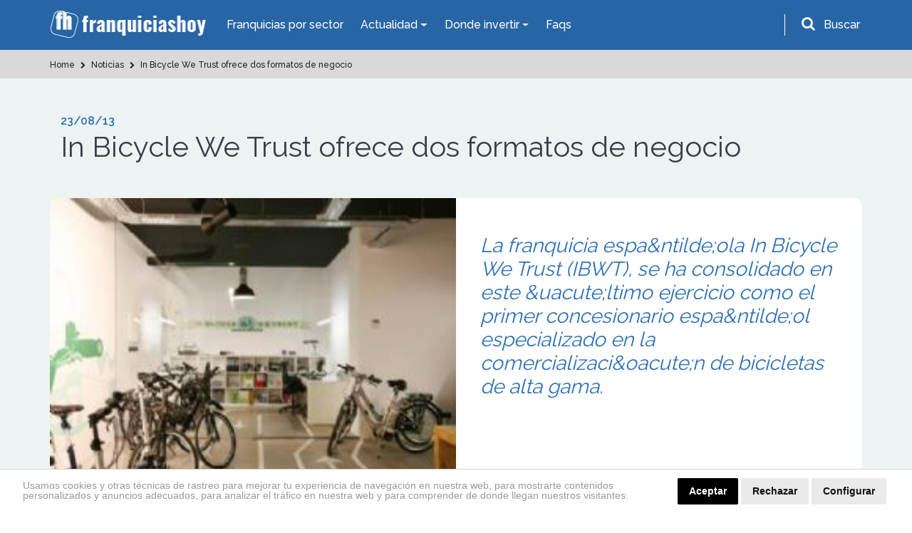

--- FILE ---
content_type: text/html; charset=UTF-8
request_url: https://www.franquiciashoy.es/actualidad/noticias/in-bicycle-we-trust-ofrece-dos-formatos-de-negocio
body_size: 14489
content:
<!DOCTYPE html>
<html lang="es">
<head>
    <meta charset="UTF-8" />
    <meta name="viewport" content="width=device-width, initial-scale=1.0" />
    <meta http-equiv="X-UA-Compatible" content="ie=edge" />
    <title>Franquicias Hoy actualidad noticias</title>
    <meta name="description" content="La franquicia de venta y distribución de bicicletas In Bicycle We Trust ofrece dos formatos de negocio" />
    <meta name="author" content="dinamiq" />
    <!-- css -->
    <link rel="stylesheet" href="/assets-wp/css/main.css" />
    <!-- favicon -->
    <link rel="apple-touch-icon" href="/assets/img/favicon.ico" />
    <link rel="icon" type="image/ico" href="/assets/img/favicon.ico" />

    <!-- <style>.view-all .btn-default {width: 100%;}.btn-default {width: 100%;}.page.formulario .btn.btn-big {width: 100%;}.page-podcast .destacado a.btn {width: 100%;}.card-fixed .btn {padding: 10px 25px;font-size: 20px;}.card-fixed p span {font-size: 20px;}@media  screen and (max-width: 480px) {.card-fixed .btn {padding: 6px 14px;font-size: 15px;margin-left: 0;}.card-fixed p span {font-size: 16px;}.scroll-to-top {padding: 3px;width: 40px;}.card-fixed{padding:8px;}</style> -->

    <!-- Google tag (gtag.js) --> 
    <script async src="https://www.googletagmanager.com/gtag/js?id=G-RKPHFDDBDS"></script> <script> window.dataLayer = window.dataLayer || []; function gtag(){dataLayer.push(arguments);} gtag('js', new Date()); gtag('config', 'G-RKPHFDDBDS'); </script>

    <!-- Google Analytics UA-39765582-2 -->
    <script>
        (function(i,s,o,g,r,a,m){i['GoogleAnalyticsObject']=r;i[r]=i[r]||function(){
                (i[r].q=i[r].q||[]).push(arguments)},i[r].l=1*new Date();a=s.createElement(o),
            m=s.getElementsByTagName(o)[0];a.async=1;a.src=g;m.parentNode.insertBefore(a,m)
        })(window,document,'script','https://www.google-analytics.com/analytics.js','ga');

        ga('create', 'UA-39765582-2', 'auto');
        ga('send', 'pageview');

    </script>

    <!-- codigo conversion website -->
    <!-- Global site tag (gtag.js) - Google Ads: 987581493 -->
    <script async src="https://www.googletagmanager.com/gtag/js?id=AW-987581493"></script>
    <script>
        window.dataLayer = window.dataLayer || [];
        function gtag(){dataLayer.push(arguments);}
        gtag('js', new Date());
        gtag('config', 'AW-987581493');
    </script>
    <script>
        gtag('config', 'AW-987581493/JDiCCPnF54gBELWY9dYD', {
        'phone_conversion_number': '911 592 106'
        });
    </script>

    <style>.privacypolicies-com---nb-headline{position: fixed !important;bottom: 0;}.cc_dialog.headline{bottom: 0 !important;position: fixed !important;top: auto !important;}
    @media  only screen and (max-width: 991px) {.cc_dialog.headline p {font-size: 13px !important; } .cc_dialog.headline h1 {font-size: 24px !important; }}.cc_cp_f_powered_by a{display: none !important;}.cc_cp_f_powered_by{color:#212121 !important;}.privacypolicies-com---nb .cc-nb-main-container {padding: 12px 2rem !important; padding-bottom: 8px !important}.cc-cp-foot-byline{color:#212121 !important;}.privacypolicies-com---pc-dialog .cc-cp-foot-byline a{display: none !important;}.privacypolicies-com---palette-dark .cc-pc-head-lang select {color: #e6e6e6 !important;}.cc-nb-title{display: none;}.privacypolicies-com---palette-dark.privacypolicies-com---nb {background-color: #fff !important;border-top:1px solid lightgrey;}.privacypolicies-com---palette-dark .cc-nb-reject {color: #fff !important;background-color: #000 !important;background-color: #eaeaea !important;color: #111 !important;}.privacypolicies-com---palette-dark .cc-nb-text {color: #999 !important;font-size: 14px !important;}.privacypolicies-com---palette-dark .cc-nb-okagree {color: #fff !important;background-color: #000 !important;}.privacypolicies-com---reset div {display: inline-flex !important;}.privacypolicies-com---nb .cc-nb-main-container {display: inline-flex}.privacypolicies-com---nb .cc-nb-text {margin: 0 !important;line-height: 100%; padding-right: 4%;padding-top: 3px}@media  screen and (max-width: 768px) {.privacypolicies-com---nb .cc-nb-main-container{display: block !important;}.privacypolicies-com---palette-dark .cc-nb-text{margin-bottom: 10px !important;}}

.page-faqs .accordion .card-header.active {
    background: #ec9a00 !important;
    color: #fff;
}</style> 

    <!-- Cookie Consent -->
    <script type="text/javascript" src="//www.privacypolicies.com/public/cookie-consent/4.1.0/cookie-consent.js" charset="UTF-8"></script>
    <script type="text/javascript" charset="UTF-8">
    document.addEventListener('DOMContentLoaded', function () {
    cookieconsent.run({"notice_banner_type":"headline","consent_type":"express","palette":"dark","language":"es","page_load_consent_levels":["strictly-necessary"],"notice_banner_reject_button_hide":false,"preferences_center_close_button_hide":false,"page_refresh_confirmation_buttons":false,"website_name":"https://www.franquiciashoy.es/","website_privacy_policy_url":"https://www.franquiciashoy.es/politica-cookies"});
    });
    </script>

    <!-- End Cookie Consent -->
    <!-- Below is the link that users can use to open Preferences Center to change their preferences. Do not modify the ID parameter. Place it where appropriate, style it as needed. -->
    <!-- <a href="#" id="open_preferences_center">Update cookies preferences</a> -->

    <!-- Google Tag Manager -->
    <script>(function(w,d,s,l,i){w[l]=w[l]||[];w[l].push({'gtm.start':
    new Date().getTime(),event:'gtm.js'});var f=d.getElementsByTagName(s)[0],
    j=d.createElement(s),dl=l!='dataLayer'?'&l='+l:'';j.async=true;j.src=
    'https://www.googletagmanager.com/gtm.js?id='+i+dl;f.parentNode.insertBefore(j,f);
    })(window,document,'script','dataLayer','GTM-KF9JCKN');</script>
    <!-- End Google Tag Manager -->


</head>
<body>

<!-- Google Tag Manager (noscript) -->
<noscript><iframe src="https://www.googletagmanager.com/ns.html?id=GTM-KF9JCKN" height="0" width="0" style="display:none;visibility:hidden"></iframe></noscript>
<!-- End Google Tag Manager (noscript) -->

    <!-- header-top start -->
<div class="header-top">
    <div class="container">
        <div class="row">
            <div class="col-12">
                <nav class="navbar navbar-expand-lg navbar-dark ">
                    <!-- logotipo -->
                    <a class="navbar-brand" href="/"> 
                        <img src="/assets/img/logo.png" alt="Franquicias Hoy" width="220" height="40">
                    </a>
                    <!-- menu  -->
                    <div class="collapse navbar-collapse" id="navbarNav">
                        <ul class="navbar-nav">
                            <li class="nav-item active">
                                <a href="/franquicias" class="nav-link">Franquicias por sector</a>
                            </li>

                            <li class="nav-item dropdown has-mega-menu">
                                <a class="nav-link dropdown-toggle" data-toggle="dropdown" href="" role="button" aria-haspopup="true" aria-expanded="false">
                                    Actualidad
                                </a>
                                <div class="dropdown-menu">
                                    <div class="px-0 container">
                                        <div class="row">
                                            <div class="col-md-6">
                                                <a  href="/rankings" class="dropdown-item">Rankings</a>
                                                <a  href="/buscamos-por-ti" class="dropdown-item">Reportajes</a>
                                                <a  href="/expansion-provincias" class="dropdown-item">Franquicias por provincias</a>
                                                <a  href="/actualidad/noticias" class="dropdown-item">Noticias</a>
                                                <a href="/actualidad/entrevistas" class="dropdown-item">Entrevistas</a>
                                                
                                            </div>
                                            <div class="col-md-6">
                                                <a href="/historias-franquicias" class="dropdown-item">Historias</a>
                                                <a href="/los-podcast-de-franquicias-hoy" class="dropdown-item">Podcasts</a>
                                                <a href="/guia-franquiciado" class="dropdown-item">Guía del Franquiciado</a>
                                                <a href="/actualidad/espacio-franquicia" class="dropdown-item">Espacio Franquicia</a>
                                                <a href="/videos" class="dropdown-item">Vídeos de Franquicias</a>
                                            </div>
                                        </div>
                                    </div>
                                </div>
                            </li>

                            <li class="nav-item dropdown has-mega-menu">
                                <a class="nav-link dropdown-toggle" data-toggle="dropdown" href="" role="button" aria-haspopup="true" aria-expanded="false">
                                    Donde invertir
                                </a>
                                <div class="dropdown-menu">
                                    <div class="px-0 container">
                                        <div class="row">
                                            <div class="col-md-6">
                                                <a href="/franquicias" class="dropdown-item">Todas las Franquicias</a>
                                                <a href="/franquiciasrentables" class="dropdown-item">Franquicias Rentables</a> 
                                                <a href="/franquiciasdeexito" class="dropdown-item">Franquicias de Éxito</a>
                                                <a href="/topfranquicias" class="dropdown-item">Top 20 Franquicias</a>
                                            </div>
                                            <div class="col-md-6">
                                                <a href="/franquiciasbaratas" class="dropdown-item">Franquicias Baratas</a>
                                                <a href="/franquiciasinternacionales" class="dropdown-item">Franquicias Internacionales</a>
                                                <a href="/masbuscadas" class="dropdown-item">Las más buscadas</a>
                                                <a href="/asistente-personal" class="dropdown-item">Inteligencia ArtificIal</a>
                                            </div>
                                        </div>
                                    </div>
                                </div>
                            </li>
                            <li class="nav-item">
                                <a class="nav-link" href="/faqs">Faqs</a>
                            </li>
                        </ul>
                    </div>
                    <!-- buscador -->
                    <div class="buscador header-top__form">
                        <div id="search-trigger" class="form-group">
                            <i class="fa fa-search" aria-hidden="true"></i>
                            <label for="input-topheader" class="p-2"">Buscar</label>
                        </div>
                        <!-- Contenedor del formulario -->
                        <div id="search-dropdown">
                            <div class="col-12 pr-2">
                                <form class="form-inline flex-row-reverse" id="searchgoogle" action="/buscador" method="get" novalidate="novalidate">
                                    <div class="form-group">
                                        <label for="input-topheader" class="p-2">Encuentra tu franquicia</label>
                                        <input class="form-control buscar error bg-white p-0 pl-2" type="text" placeholder="Buscar" id="input-topheader" name="q" required="" style="color:#495057;border-radius: 6px; width: 100%;">
                                        <button type="submit" class="send pl-2 pr-2 m-2" id="formbuscargoogle" aria-label="Buscar">Buscar</button>
                                    </div>
                                </form>
                            </div>
                        </div>
                    </div>
                </nav>
            </div>
        </div>
    </div>
</div>
<!-- header-top end -->


<!-- header-top start -->

            

            <!-- buscador -->
            
<!-- header-top end -->
    <!-- header start -->
<div id="header">
    <div class="container">
        <div class="row">
            <div class="col-12">
                <nav class="navbar navbar-expand-lg navbar-dark ">
                    <!-- logotipo -->
                    <a class="navbar-brand" href="/">
                        <img src="/assets/img/logo.png" alt="Franquicias Hoy" width="220" height="40">
                    </a>
                    <!-- boton movil -->
                    <button class="navbar-toggler" type="button" data-toggle="collapse" data-target="#navbarNav" aria-controls="navbarNav" aria-expanded="false" aria-label="Toggle navigation">
                        <span class="navbar-toggler-icon"></span>
                    </button>
                    <!-- menu  -->
                    <div class="collapse navbar-collapse" id="navbarNav">
                        <ul class="navbar-nav ">
                            <li class="nav-item active">
                                <a href="/franquicias" class="nav-link">Franquicias por Sector</a>
                            </li>
                            
                            <li class="nav-item dropdown">
                                <a class="nav-link dropdown-toggle" href="#" id="navbarDropdownMenuLink2" role="button" data-toggle="dropdown" aria-haspopup="true" aria-expanded="false">
                                    Actualidad
                                </a>
                                <div class="dropdown-menu" aria-labelledby="navbarDropdownMenuLink2">
                                    <a href="/rankings" class="dropdown-item">Rankings</a>
                                    <a href="/buscamos-por-ti" class="dropdown-item">Reportajes</a>
                                    <a href="/actualidad/noticias" class="dropdown-item">Noticias</a>
                                    
                                    <a href="/actualidad/entrevistas" class="dropdown-item">Entrevistas</a>
                                    <a href="/historias-franquicias" class="dropdown-item">Historias</a>
                                    <a href="/los-podcast-de-franquicias-hoy" class="dropdown-item">Podcasts</a>
                                    <a href="/guia-franquiciado" class="dropdown-item">Guía del Franquiciado</a>
                                    <a href="/actualidad/espacio-franquicia" class="dropdown-item">Espacio Franquicia</a>
                                    <a href="/videos" class="dropdown-item">Vídeos de Franquicias</a>
                                    
                                    
                                    <!-- <a href="/stories" class="dropdown-item">Franchise Stories</a> -->

                                </div>
                            </li>
                            <li class="nav-item dropdown">
                                <a class="nav-link dropdown-toggle" href="#" id="navbarDropdownMenuLink3" role="button" data-toggle="dropdown" aria-haspopup="true" aria-expanded="false">
                                    Donde invertir
                                </a>
                                <div class="dropdown-menu" aria-labelledby="navbarDropdownMenuLink3">
                                    <a href="/franquicias" class="dropdown-item">Todas las Franquicias</a>
                                    <a href="/franquiciasrentables" class="dropdown-item">Franquicias Rentables</a> 
                                    <a href="/franquiciasdeexito" class="dropdown-item">Franquicias de Éxito</a>
                                    <a href="/topfranquicias" class="dropdown-item">Top 20 Franquicias</a>
                                    <a href="/franquiciasbaratas" class="dropdown-item">Franquicias Baratas</a>
                                    <a href="/franquiciasinternacionales" class="dropdown-item">Franquicias Internacionales</a>
                                    <a href="/masbuscadas" class="dropdown-item">Las más buscadas</a>
                                    <a href="/asistente-personal" class="dropdown-item">Inteligencia ArtificIal</a>
                                </div>
                            </li>
                            <li class="nav-item">
                                <a class="nav-link" href="/faqs">Faqs</a>
                            </li>
                            
                        </ul>
                    </div>
                </nav>
            </div>
        </div>
    </div>
</div>
<!-- header end -->
    <!-- breadcrumb start -->
<section class="breadcrumbs ">
    <div class="container">
        <div class="row">
            <div class="col-12">
                <ol class="breadcrumb" itemscope itemtype="http://schema.org/BreadcrumbList">
                                                                        
                                                                                            <li itemprop="itemListElement" itemscope itemtype="http://schema.org/ListItem">
                                                                                  <a itemprop="item" href="https://www.franquiciashoy.es">
                                                                                <span itemprop="name">
                                                                                        Home
                                        </span>
                                    </a>
                                    <meta itemprop="position" content="1" />
                                </li>
                                                                                
                                                                                            <li itemprop="itemListElement" itemscope itemtype="http://schema.org/ListItem">
                                                                                  <a itemprop="item" href="https://www.franquiciashoy.es/actualidad/noticias">
                                                                                <span itemprop="name">
                                                                                        <i class="fa fa-chevron-right"></i>
                                                                                        Noticias
                                        </span>
                                    </a>
                                    <meta itemprop="position" content="2" />
                                </li>
                                                                                
                                                                                            <li itemprop="itemListElement" itemscope itemtype="http://schema.org/ListItem">
                                                                                  <a itemprop="item" href="https://www.franquiciashoy.es/actualidad/noticias/in-bicycle-we-trust-ofrece-dos-formatos-de-negocio">
                                                                                <span itemprop="name">
                                                                                        <i class="fa fa-chevron-right"></i>
                                                                                        In Bicycle We Trust ofrece dos formatos de negocio
                                        </span>
                                    </a>
                                    <meta itemprop="position" content="3" />
                                </li>
                                                                                        </ol>
            </div>
        </div>
    </div>
</section>

    <!-- page content -->
    <section class="bg-grey py-5 single page reportajes">
        <div class="container">
            <!-- intro titulo -->
            <div class="col-12 mb-5 intro">
                <span class="date">23/08/13</span>
                <h1>In Bicycle We Trust ofrece dos formatos de negocio</h1>
            </div>          
            <!-- cabecera -->
            <div class="col-12 cabecera mb-4">
                <div class="row">
                    <div class="col-12 col-lg-6 px-0">
                                                                            <img alt="" src="https://www.franquiciashoy.es/uploads/imagesnoticias/med_sec10608.jpg" class="">
                                            </div>
                    <div class="col-12 col-lg-6 bg-white secundario">
                        <h2>La franquicia espa&amp;ntilde;ola In Bicycle We Trust (IBWT), se ha consolidado en este &amp;uacute;ltimo ejercicio como el primer concesionario espa&amp;ntilde;ol especializado en la comercializaci&amp;oacute;n de bicicletas de alta gama.</h2>
                    </div>
                </div>
            </div>
            <!-- contenido principal -->
            <div class="col-12 contenido bg-white p-4 seccion-detalle">
                <p>&nbsp;Los fundadores de este original modelo de negocio, no solo importan, distribuyen y comercializan muchas de las mejores bicicletas del mundo -y complementos- para el ciclista urbano, sino que tambi&eacute;n han creado el primer centro de pruebas, dise&ntilde;ado como un concesionario de autom&oacute;viles, en el que probar cada uno de los modelos existentes antes de realizar la compra.</p>
<div>&nbsp;</div>
<div>La oferta es amplia: bicicletas el&eacute;ctricas, cl&aacute;sicas (basadas en los modelos antiguos y con aire retro-vintage), las bicicletas inglesas, de absoluta actualidad, y las conocidas como fixie o bicicletas de pi&ntilde;&oacute;n fijo, entre otras muchas. La cadena, completa esta oferta con una amplia gama de complementos como cestos, cascos, y ropa de las principales marcas y de los fabricantes m&aacute;s experimentados del mundol procedentes de Reino Unido, Finlancia, Alemania, Dinamarca y EE.UU.</div>
<div>&nbsp;</div>
<div>Con esta filosof&iacute;a, In Bicycle we Trust ha creado un doble modelo de negocio, dirigido a llegar a diversos perfiles inversores. El primer formato se ha dise&ntilde;ado en base a la filosof&iacute;a que adoptan los concesionarios de coches. La tienda est&aacute; compuesta por una amplia zona de exposici&oacute;n en la que los clientes tienen a su disposici&oacute;n una gran selecci&oacute;n de bicicletas el&eacute;ctricas y fixie, que podr&aacute;n probar en un circuito al aire libre cercano al establecimiento. Adem&aacute;s cuentan con un gran stock de accesorios y servicio de reparaci&oacute;n.</div>
<div>&nbsp;</div>
<div>Estos centros, por sus caracter&iacute;sticas deben ir ubicados en locales con un m&iacute;nimo de 80 metros cuadrados y cuya inversi&oacute;n ronda los 60.000 euros.</div>
<div>&nbsp;</div>
<div>El segundo formato es la tienda fixie, de dimensiones m&aacute;s reducidas, que dedica la gran mayor&iacute;a del espacio a la exposici&oacute;n de modelos Fixie, &ldquo;retro&rdquo; y sus accesorios. En este caso se pueden establecer en tan solo 30 metros cuadrados y la inversi&oacute;n gira en torno a 40.000 euros.</div>
<div>&nbsp;</div>
<div>Esta iniciativa forma parte del plan de expansi&oacute;n que IBWT est&aacute; llevando a cabo en nuestro pa&iacute;s, cuyas expectativas en su primera fase se han centrado en establecerse en Barcelona, Sevilla, Valencia y San Sebasti&aacute;n y continuar creciendo en Madrid y Zaragoza donde ya tienen tiendas abiertas.</div>
            </div>

            <!-- share buttns -->
            <!-- compartir redes sociales -->
<div class="col-12 bg-white p-4 share-buttons-container">
    <div class="share-buttons">
        <p><strong>¿Te ha gustado? Compártelo</strong></p>
        <a rel="noopener" class="btn btn-default facebook-share" href="https://www.facebook.com/sharer/sharer.php?u= " target="_blank">
            <i class="fa fa-facebook-f" aria-hidden="true"></i>
        </a>
        <a rel="noopener" class="btn btn-default twitter-share" href="https://twitter.com/?status=" target="_blank">
            <i class="fa fa-twitter" aria-hidden="true"></i>
        </a>
        <a rel="noopener" class="btn btn-default linkedin-share" href="https://www.linkedin.com/shareArticle?url=" target="_blank">
            <i class="fa fa-linkedin" aria-hidden="true"></i>
        </a>
    </div>
</div>

            <!-- noticias relacionadas -->
                                                            <div class="col-12 bg-white block-related px-4 pt-4 actualidad">
                    <div class="row">
                    <div class="col-12 intro pb-3">
                    <h2>Noticias relacionadas con estas franquicias</h2>
                    </div>
                    </div>
                    <div class="row secuencia-box">
                                    <!-- noticia card -->


            
            

            

 <!-- Noticias -->
  <!-- item -->
 <div class="col-md-6">
     <div class="card-box">
        <a href="https://www.franquiciashoy.es/actualidad/noticias/in-bicycle-we-trust" class="">
             <div class="row">
                     <div class="col-5">
                                                                         <img src="https://www.franquiciashoy.es/uploads/imagesnoticias/med_sec11733.jpg" alt="" class="img-fluid pt-2 pt-lg-0 mx-0 mx-sm-2" loading="lazy">
                                            </div>
                     <div class="col-7">
                         <span class="categoria mb-0 mb-md-2 pt-1 pt-md-0">Noticia</span> 
                         <h3 class="h-auto h6">In bicycle we trust</h3>
                         <p class="d-none d-md-block">&lt;p&gt;&lt;a href=&quot;http://www.franquiciashoy.es/franquicias/in-bicycle-we-trust/1299/concepto&quot;&gt;In bicycle we trust&lt;/a&gt; es una empresa pionera en la importación, venta y distribución de bicicletas y accesorios en España. &lt;/p&gt;</p>
                         <span class="categoria mb-0 pt-0 pt-md-2">26/05/14</span>
                     </div>
                 <!-- <div class="col-12 d-flex justify-content-end">
                     <a href="https://www.franquiciashoy.es/actualidad/noticias/in-bicycle-we-trust" class="new-apple-link border-0 bg-blue rounded-0 w-auto">Leer Más ></a>
                 </div> -->
             </div>
         </a>
     </div>
 </div>
 <!-- end item -->
                                                                 <!-- noticia card -->


            
            

            

 <!-- Noticias -->
  <!-- item -->
 <div class="col-md-6">
     <div class="card-box">
        <a href="https://www.franquiciashoy.es/actualidad/noticias/cascos-joya-de-las-franquicias-in-bicycle-we-trust" class="">
             <div class="row">
                     <div class="col-5">
                                                                         <img src="https://www.franquiciashoy.es/uploads/imagesnoticias/med_sec11403.jpg" alt="" class="img-fluid pt-2 pt-lg-0 mx-0 mx-sm-2" loading="lazy">
                                            </div>
                     <div class="col-7">
                         <span class="categoria mb-0 mb-md-2 pt-1 pt-md-0">Noticia</span> 
                         <h3 class="h-auto h6">Cascos joya de las franquicias In Bicycle We Trust</h3>
                         <p class="d-none d-md-block">In Bicycle We Trust, la marca española especializada en la venta de bicicletas y complementos de calidad para el ciclista urbano, presenta los nuevos cascos del fabricante inglés Bobbin’.</p>
                         <span class="categoria mb-0 pt-0 pt-md-2">11/03/14</span>
                     </div>
                 <!-- <div class="col-12 d-flex justify-content-end">
                     <a href="https://www.franquiciashoy.es/actualidad/noticias/cascos-joya-de-las-franquicias-in-bicycle-we-trust" class="new-apple-link border-0 bg-blue rounded-0 w-auto">Leer Más ></a>
                 </div> -->
             </div>
         </a>
     </div>
 </div>
 <!-- end item -->
                                                                 <!-- noticia card -->


            
            

            

 <!-- Noticias -->
  <!-- item -->
 <div class="col-md-6">
     <div class="card-box">
        <a href="https://www.franquiciashoy.es/actualidad/noticias/por-navidad-in-bicycle-we-trust-vuelve-a-thehovse" class="">
             <div class="row">
                     <div class="col-5">
                                                                         <img src="https://www.franquiciashoy.es/uploads/imagesnoticias/med_sec10946.jpg" alt="" class="img-fluid pt-2 pt-lg-0 mx-0 mx-sm-2" loading="lazy">
                                            </div>
                     <div class="col-7">
                         <span class="categoria mb-0 mb-md-2 pt-1 pt-md-0">Noticia</span> 
                         <h3 class="h-auto h6">Por Navidad,  In Bicycle We Trust  vuelve a TheHovse</h3>
                         <p class="d-none d-md-block">&lt;p&gt;&lt;a href=&quot;http://www.franquiciashoy.es/franquicias/in-bicycle-we-trust/1299/concepto&quot; title=&quot;Franquicias de Biciletas In Bicycle We Trust&quot;&gt;In Bicycle We Trust&lt;/a&gt;, la marca espa&amp;ntilde;ola especializada en la venta de bicicletas y complementos de calidad para el ciclista urbano, participar&amp;aacute; en TheHovse. Tras el gran &amp;eacute;xito de TheApartment en 2013, la agencia de comunicaci&amp;oacute;n y eventos Better vuelve a ser mejor en su propuesta para esta Navidad&lt;/p&gt;</p>
                         <span class="categoria mb-0 pt-0 pt-md-2">29/11/13</span>
                     </div>
                 <!-- <div class="col-12 d-flex justify-content-end">
                     <a href="https://www.franquiciashoy.es/actualidad/noticias/por-navidad-in-bicycle-we-trust-vuelve-a-thehovse" class="new-apple-link border-0 bg-blue rounded-0 w-auto">Leer Más ></a>
                 </div> -->
             </div>
         </a>
     </div>
 </div>
 <!-- end item -->
                                     </div>
                    </div>
                                        
            <!-- boton ver más -->
            <div class="col-12 view-all">
                <a href="/actualidad/noticias">
                    <button class="btn btn-default">Vover al listado de noticias</button>
                </a>
            </div>
        </div>

        

    </section>    
    <!-- end page content -->




    <!-- cta con formulario -->
<section class="bg-dark cta-form">
    <div class="container">
        <div class="row">
            <div class="col-12">
                <h2  id="ctaformanchor">Completa el formulario y recibe información del sector</h2>
                <p>Crea tu perfil, encuentra tu franquicia ideal y mantente informado</p>

                
                
                <form class="row" method="post" action="https://www.franquiciashoy.es/ctafooter">
                    <input type="hidden" name="_token" value="0o2m0jt4jpD2qocYtm2NRj9MCpkIAPh1LhhqblYr">                    
                    <div class="form-group col-md-6">
                        <input type="text" class="form-control" name="nombre" id="nombre" value="" placeholder="Nombre">
                    </div>
                    <div class="form-group col-md-6">
                        <input type="email" class="form-control" name="email" id="email" value=""  placeholder="Email*" required>
                    </div>
                    <div class="form-group col-md-6">
                        <input type="text" class="form-control" name="telefono" id="telefono" value=""  placeholder="Teléfono*" required>
                    </div>
                    <div class="form-group col-md-6">
                        <input type="text" class="form-control" name="provincia" id="provincia" value=""  placeholder="Provincia*" required>
                    </div>
                    
                    <div class="form-group col-md-6">
                        <select class="form-control cta-form-sector-select" name="cta-footer-sector" id="cta-footer-sector" required>
                            <option value="0">Seleccione un sector*</option>
                                                            <option value="1">Franquicias Alimentación y Supermercados</option>
                                                            <option value="51">Franquicias de Administración de Fincas</option>
                                                            <option value="31">Franquicias de Agencias de Viaje</option>
                                                            <option value="2">Franquicias de Automóvil</option>
                                                            <option value="46">Franquicias de Bisutería</option>
                                                            <option value="45">Franquicias de Calzado y Complementos</option>
                                                            <option value="3">Franquicias de Consultoría y Asesoría</option>
                                                            <option value="5">Franquicias de Decoración, Hogar y Muebles</option>
                                                            <option value="44">Franquicias de Educación y Formación</option>
                                                            <option value="301">Franquicias de Energías Renovables</option>
                                                            <option value="7">Franquicias de Estética y Belleza</option>
                                                            <option value="54">Franquicias de Gimnasios y Fitness</option>
                                                            <option value="10">Franquicias de Hostelería y Restauración</option>
                                                            <option value="43">Franquicias de Informática y Tecnología</option>
                                                            <option value="16">Franquicias de Inmobiliarias</option>
                                                            <option value="13">Franquicias de Lavanderías y Tintorerías</option>
                                                            <option value="52">Franquicias de Moda Infantil</option>
                                                            <option value="53">Franquicias de Moda Íntima y Lencería</option>
                                                            <option value="325">Franquicias de Ópticas</option>
                                                            <option value="49">Franquicias de Panaderías y Pastelerías</option>
                                                            <option value="78">Franquicias de Papelería y Material de Oficina</option>
                                                            <option value="4">Franquicias de Perfumes y Cosmética</option>
                                                            <option value="42">Franquicias de Publicidad y Marketing</option>
                                                            <option value="32">Franquicias de Reciclaje y Consumibles</option>
                                                            <option value="15">Franquicias de Ropa</option>
                                                            <option value="22">Franquicias de Salud y Cuidado Personal</option>
                                                            <option value="29">Franquicias de Servicios Especializados</option>
                                                            <option value="50">Franquicias de Servicios Financieros</option>
                                                            <option value="25">Franquicias de Telefonía y Telecomunicaciones</option>
                                                            <option value="30">Franquicias de Tiendas Especializadas</option>
                                                            <option value="24">Franquicias de Transporte Urgente</option>
                                                            <option value="330">Franquicias de Turismo</option>
                                                            <option value="28">Franquicias de Vending</option>
                                                            <option value="295">Franquicias Ecológicas</option>
                                                            <option value="299">Franquicias Online</option>
                                                    </select>
                    </div>                      
                    <div class="form-group col-md-6">
                        <select class="form-control cta-form-subsector-select" name="cta-footer-subsector" id="cta-footer-subsector" required>
                            <option value="0" class="default-selected">Seleccione un subsector*</option>
                                                            <option value="70" class="selected-44">Academias de Idiomas</option>
                                                            <option value="331" class="selected-330">Actividades Turísticas</option>
                                                            <option value="126" class="selected-51">Administración de Fincas</option>
                                                            <option value="94" class="selected-31">Agencias de Viaje</option>
                                                            <option value="55" class="selected-16">Agencias Inmobiliarias</option>
                                                            <option value="307" class="selected-29">Agencias Matrimoniales</option>
                                                            <option value="309" class="selected-29">Alquiler de Trasteros</option>
                                                            <option value="283" class="selected-2">Alquiler de vehículos</option>
                                                            <option value="82" class="selected-5">Arquitectura, Interiorismo y Decoración</option>
                                                            <option value="137" class="selected-13">Arreglos</option>
                                                            <option value="277" class="selected-3">Asesoría</option>
                                                            <option value="298" class="selected-10">Asiáticos</option>
                                                            <option value="274" class="selected-2">Autoescuelas</option>
                                                            <option value="320" class="selected-10">Bares y Copas</option>
                                                            <option value="60" class="selected-10">Cafeterías</option>
                                                            <option value="275" class="selected-45">Calzado y Complementos</option>
                                                            <option value="149" class="selected-44">Centros de Educación Infantil/Guarderias</option>
                                                            <option value="95" class="selected-10">Cervecerías y Tapas</option>
                                                            <option value="316" class="selected-10">Churrerías</option>
                                                            <option value="59" class="selected-22">Clinicas dentales</option>
                                                            <option value="229" class="selected-22">Clínicas especializadas</option>
                                                            <option value="326" class="selected-3">Coaching</option>
                                                            <option value="157" class="selected-5">Cocinas</option>
                                                            <option value="321" class="selected-10">Comida a Domicilio</option>
                                                            <option value="262" class="selected-10">Comida Rápida</option>
                                                            <option value="318" class="selected-10">Comida Sana</option>
                                                            <option value="103" class="selected-45">Complementos</option>
                                                            <option value="313" class="selected-1">Congelados</option>
                                                            <option value="286" class="selected-4">Cosmética</option>
                                                            <option value="310" class="selected-29">Coworking</option>
                                                            <option value="75" class="selected-46">De Bisutería</option>
                                                            <option value="121" class="selected-7">Depilación</option>
                                                            <option value="223" class="selected-30">Deportes</option>
                                                            <option value="264" class="selected-42">Diseño y rotulación</option>
                                                            <option value="296" class="selected-295">Ecológicas</option>
                                                            <option value="302" class="selected-301">Energía Renovables</option>
                                                            <option value="233" class="selected-7">Estética</option>
                                                            <option value="333" class="selected-22">Farmacias y Parafarmacias</option>
                                                            <option value="171" class="selected-44">Formacion Academica/Profesional</option>
                                                            <option value="328" class="selected-30">Franquicias de Cannabis | Growshop | CBD</option>
                                                            <option value="314" class="selected-1">Fruterías</option>
                                                            <option value="292" class="selected-2">Gasolineras y Estaciones de Servicio</option>
                                                            <option value="122" class="selected-54">Gimnasios y Fitness</option>
                                                            <option value="315" class="selected-1">Golosinas</option>
                                                            <option value="111" class="selected-1">Gourmet y Especializada</option>
                                                            <option value="289" class="selected-10">Hamburgueserías</option>
                                                            <option value="97" class="selected-10">Heladerías</option>
                                                            <option value="311" class="selected-29">Hoteles</option>
                                                            <option value="279" class="selected-43">Informática</option>
                                                            <option value="161" class="selected-50">Inversiones de Oro</option>
                                                            <option value="119" class="selected-10">Italianos</option>
                                                            <option value="303" class="selected-29">Juegos y Gaming</option>
                                                            <option value="120" class="selected-30">Jugueterias</option>
                                                            <option value="285" class="selected-2">Lavado de coches</option>
                                                            <option value="322" class="selected-13">Lavandería Industrial</option>
                                                            <option value="273" class="selected-13">Lavanderías</option>
                                                            <option value="297" class="selected-10">Mexicanos</option>
                                                            <option value="335" class="selected-10">Milanesas</option>
                                                            <option value="66" class="selected-15">Moda Femenina y Mujer</option>
                                                            <option value="64" class="selected-15">Moda Hombre</option>
                                                            <option value="67" class="selected-52">Moda Infantil</option>
                                                            <option value="65" class="selected-53">Moda Intima y Lencería</option>
                                                            <option value="280" class="selected-15">Moda Joven</option>
                                                            <option value="193" class="selected-2">Motos y bicicletas</option>
                                                            <option value="76" class="selected-5">Muebles</option>
                                                            <option value="136" class="selected-22">Nutrición y Dietética</option>
                                                            <option value="306" class="selected-29">Obras y Reformas</option>
                                                            <option value="198" class="selected-29">Ocio</option>
                                                            <option value="304" class="selected-29">Ocio Infantil</option>
                                                            <option value="300" class="selected-299">Online</option>
                                                            <option value="104" class="selected-325">Ópticas</option>
                                                            <option value="305" class="selected-29">Organización de Eventos</option>
                                                            <option value="243" class="selected-29">Otros Servicios</option>
                                                            <option value="260" class="selected-49">Panaderías - Pastelerías</option>
                                                            <option value="282" class="selected-78">Papeleria y Material de Oficina</option>
                                                            <option value="80" class="selected-7">Peluquerías</option>
                                                            <option value="166" class="selected-4">Perfumería</option>
                                                            <option value="332" class="selected-54">Pilates y Yoga</option>
                                                            <option value="290" class="selected-10">Pizzerías</option>
                                                            <option value="319" class="selected-10">Pollos</option>
                                                            <option value="308" class="selected-29">Protección contra Incendios</option>
                                                            <option value="265" class="selected-42">Publicidad y Marketing digital</option>
                                                            <option value="73" class="selected-32">Reciclaje y Consumibles</option>
                                                            <option value="312" class="selected-3">Reducción de Gastos</option>
                                                            <option value="291" class="selected-30">Regalos originales</option>
                                                            <option value="323" class="selected-24">Repartidores</option>
                                                            <option value="98" class="selected-10">Restaurantes</option>
                                                            <option value="329" class="selected-30">Segunda Mano</option>
                                                            <option value="108" class="selected-29">Servicios Asistenciales</option>
                                                            <option value="68" class="selected-3">Servicios de Consultoría</option>
                                                            <option value="259" class="selected-29">Servicios empresariales</option>
                                                            <option value="87" class="selected-50">Servicios Financieros</option>
                                                            <option value="135" class="selected-3">Servicios Legales</option>
                                                            <option value="84" class="selected-2">Servicios para el automóvil</option>
                                                            <option value="239" class="selected-29">Servicios para el hogar</option>
                                                            <option value="56" class="selected-1">Supermercados y Tiendas de Alimentación</option>
                                                            <option value="284" class="selected-2">Talleres mecánicos</option>
                                                            <option value="102" class="selected-25">Tecnología móvil</option>
                                                            <option value="268" class="selected-30">Tiendas eróticas</option>
                                                            <option value="91" class="selected-30">Tiendas Especializadas</option>
                                                            <option value="272" class="selected-30">Tiendas Online</option>
                                                            <option value="327" class="selected-30">Tiendas para Mascotas</option>
                                                            <option value="92" class="selected-13">Tintorerias</option>
                                                            <option value="334" class="selected-10">Tortillas</option>
                                                            <option value="88" class="selected-24">Transporte y mensajerias</option>
                                                            <option value="324" class="selected-24">Última Milla</option>
                                                            <option value="287" class="selected-7">Uñas</option>
                                                            <option value="93" class="selected-28">Vending</option>
                                                            <option value="270" class="selected-1">Vinos</option>
                                                            <option value="278" class="selected-43">Web y Apps</option>
                                                            <option value="288" class="selected-10">Yogurt Helado</option>
                                                            <option value="317" class="selected-10">Zumos y Batidos</option>
                                                    </select>
                    </div>       
                    <!-- aviso campos obligatorios -->
                    <div class="col-12 mb-4">
                        <small class="d-block">* Campos obligatorios</small>
                    </div>
                    <!-- cheks aviso legales -->
                    <div class="form-group col-md-12">
                        <div class="form-check">
                            <input class="form-check-input" type="checkbox" name="receivemailings" id="receivemailings">
                            <label class="form-check-label" for="form-mailings">
                                Acepto recibir información y mailings relacionados con franquicia y oportunidades de negocio
                            </label>
                        </div>
                        <div class="form-check">
                            <input class="form-check-input" type="checkbox" name="privacypolicy" id="privacypolicy" required>
                            <label class="form-check-label" for="form-politica">
                                He leído y acepto la <a href="/politica-privacidad" target="_blank">política de protección de datos</a> 
                            </label>
                        </div>
                    </div>
                    <!-- boton enviar -->
                    <div class="col-12">
                        <button type="submit" class="btn btn-orange">Enviar</button>    
                    </div>
                </form>
                <!-- end formulario -->
            </div>
        </div>
    </div>
</section>





    <div id="footer">

<section class="newsletter-box">
    <div class="container">
        
        
        <div class="row pb-4">
                <div class="col-12 text-center">
                    <p class="text-center font-weight-normal pb-3">Date de alta en nuestra newsletter semanal y descubre los modelos de negocios más exitosos y rentables en donde podrás invertir.</p>
                                        <!-- formulario -->
                    <form class="row" method="post" action="https://www.franquiciashoy.es/formularionewsletter">
                        <input type="hidden" name="_token" value="0o2m0jt4jpD2qocYtm2NRj9MCpkIAPh1LhhqblYr">                        <div class="form-group offset-md-2 col-md-5">
                            <input type="email" class="form-control bg-grey pt-1 border-primary" name="email" id="email" value="" placeholder="Introduce tu correo" required autocomplete="on">
                                                            <div class="g-recaptcha mt-3" data-sitekey="6LdBHdwUAAAAAD-xhRcdq1f0PJCBwsPGCf9QAHMG"></div>
                                                    </div>
                        <!-- boton enviar -->
                        <div class="col-12 col-md-2 pl-md-0">
                            <button type="submit" class="btn btn-orange pt-1 pb-1 pl-4 pr-4 border-0 mb-3">Suscríbete</button>
                        </div>
                    </form>
                    <!-- end formulario -->
                </div>
        </div>
        
            </div>
</section>


<footer>
    <div class="container big pt-5" style="background-image: none;">

        <div class="row">
            <div class="col-12 text-left">
                <img src="/assets/img/logo-footer.png" alt="Franquicias Hoy" class="logo-footer img-responsive" width="214" height="38">
            </div>

            <div class="col-12 col-sm-12 col-md-3 item">
                
                <h4>Contacta con nosotros</h4>
                <a class="cta" href="mailto:info@franquiciashoy.es" title="Contactar ahora">info@franquiciashoy.es</a><br>
                <a class="cta" href="tel:911592106" title="Llamar ahora">911 592 106</a>
                <p>C/Poeta Joan Maragall 38 - 28020 Madrid</p>
                <p class="mt-3"><strong>Agenda una llamada</strong></p>
                <a class="cta" href="mailto:aalvarez@franquiciashoy.es" title="Contactar ahora">aalvarez@franquiciashoy.es</a><br>
                <a class="cta" href="tel:602254858" title="Llamar ahora">602 254 858</a> 
                <p class="mt-3"><strong>Comunicación</strong></p>
                <a class="cta" href="mailto:comunicacion@franquiciashoy.es" title="Contactar ahora">comunicacion@franquiciashoy.es</a><br>
                <a class="cta" href="tel:602256233" title="Llamar ahora">602 254 506</a> 
            </div>

            <div class="col-12 col-sm-6 col-md-3 item">
                <h4>Información</h4>
                <ul>
                    
                    <li class="border-bottom-0"><a href="/rankings"><i class="fa fa-chevron-circle-right"></i>Rankings</a></li>
                    <li class="border-bottom-0"><a href="/expansion-provincias"><i class="fa fa-chevron-circle-right"></i>Franquicias por provincias</a></li>
                    <li class="border-bottom-0"><a href="/actualidad/noticias"><i class="fa fa-chevron-circle-right"></i>Noticias</a></li>
                    <li class="border-bottom-0"><a href="/buscamos-por-ti"><i class="fa fa-chevron-circle-right"></i>Reportajes</a></li>
                    
                    <li class="border-bottom-0"><a href="/actualidad/entrevistas"><i class="fa fa-chevron-circle-right"></i>Entrevistas</a></li>
                    <li class="border-bottom-0"><a href="/historias-franquicias"><i class="fa fa-chevron-circle-right"></i>Historias</a></li>
                    
                    
                    
                    <li class="border-bottom-0"><a href="/guia-franquiciado"><i class="fa fa-chevron-circle-right"></i>Guía del Franquiciado</a></li>
                    <li class="border-bottom-0"><a href="/faqs"><i class="fa fa-chevron-circle-right"></i>Faqs</a></li>
                    
                </ul>
            </div>
            
            <div class="col-12 col-sm-6 col-md-3 item">
                <h4>Sobre Franquicias</h4>
                <ul>
                    
                    <li class="border-bottom-0"><a href="/franquicias"><i class="fa fa-chevron-circle-right"></i>Todas las franquicias</a></li>
                    <li class="border-bottom-0"><a href="/franquiciasrentables"><i class="fa fa-chevron-circle-right"></i>Franquicias Rentables</a></li>
                    <li class="border-bottom-0"><a href="/franquiciasdeexito"><i class="fa fa-chevron-circle-right"></i>Franquicias de Éxito</a></li>
                    <li class="border-bottom-0"><a href="/topfranquicias"><i class="fa fa-chevron-circle-right"></i>Top 20 Franquicias</a></li>
                    <li class="border-bottom-0"><a href="/franquiciasbaratas"><i class="fa fa-chevron-circle-right"></i>Franquicias Baratas</a></li>
                    <li class="border-bottom-0"><a href="/masbuscadas"><i class="fa fa-chevron-circle-right"></i>Lás más buscadas</a></li>
                    <li class="border-bottom-0"><a href="/asistente-personal"><i class="fa fa-chevron-circle-right"></i>Inteligencia Artificial</a></li>
                    <!-- <li><a href="/actualidad/nuevas-franquicias"><i class="fa fa-chevron-circle-right"></i>Nuevas franquicias</a></li> -->
                    
                </ul>
            </div>

            <div class="col-12 col-sm-6 col-md-3 item">
                <h4>Servicios</h4>
                <ul>
                    <li class="border-bottom-0"><a href="/el-portal-numero-uno-en-franquicia"><i class="fa fa-chevron-circle-right"></i>Nuestros servicios</a></li>
                    <li class="border-bottom-0"><a href="/assets/pdf/Dossier-Franquicias-Hoy-Tarifas.pdf"><i class="fa fa-chevron-circle-right"></i>Franquicias Hoy Expansión</a></li>
                    <li class="border-bottom-0"><a href="/contrata-online"><i class="fa fa-chevron-circle-right"></i>Contrata online</a></li>
                </ul>
            </div>
        </div>

        <div class="row">
            
            <div class="col-12 item mt-5">
                <hr>
                <!-- <ul class="menu-footer">
                    <li><a href="/quienes-somos">Quienes somos</a></li>
                    <li><a href="/tarifas">Tarifas</a></li>
                    <li><a href="/contrata-online">Contrata online</a></li>
                    <li><a href="/contacto">Contacto</a></li>
                    <li><a href="Tel:911592106 ">911 592 106 </a></li>
                </ul> -->
            </div>

            <div class="col-12">
                <p style="font-size: 14px;">Copyright © 2025 FranquiciasHoy.es. Reservados todos los derechos. Prohibida la reproducción total o parcial en cualquier formato sin previa autorización.</p>
                <p class="m-0 subfooter">
                    <a href="/consultora-de-franquicias">Consultor de franquicia</a> |
                    <a href="/quienes-somos">Quienes somos</a> |
                    <a href="/necesitas-saber-intro">Todo lo que necesitas saber</a> |
                    <a href="/como-ayudarte">Cómo podemos ayudarte</a> |
                    <a href="/registra-tu-franquicia">Registra tu franquicia</a> |
                    <a href="/dosieres-de-franquicia">Dossiers de franquicia</a> |
                    <a href="/franquiciasextintas">Otros modelos de negocio</a>
                </p>
                <div class="bottom border-0 p-0">
                    <p class="text-right  mt-3 mb-0"><a href="https://www.dinamiq.com/" target="_blank" rel="noopener">desarrollo web dinamiq</a></p>
                </div>
            </div>

        </div>
    </div>

    <!-- fin de pagina -->
    <div class="bottom">
        <div class="container">
            <div class="row">
                <div class="col-12 col-sm-6">
                    <p>@franquiciashoy.es |
                        <a href="/aviso-legal">Aviso legal</a> |
                        <a href="/politica-cookies">Política de cookies</a> |
                        <a href="/politica-privacidad">Política de privacidad</a>
                    </p>
                </div>
    
                <div class="col-12 col-sm-6 text-right">
                    <img src="https://www.franquiciashoy.es/assets/img/logo-grupo-tormo.jpg" alt="" class="img-fluid" width="115" height="37" loading="lazy">
                </div>
            </div>
        </div>
    </div>
</footer>
</div>

    <!-- boton subir arriba -->
<a href="#" class="scroll-to-top" title="Subir al inicio"><i class="fa fa-chevron-up"></i></a>


<script src="/assets-wp/js/main.js"></script>
<script src="https://www.google.com/recaptcha/api.js" async defer></script>



<script>
    document.addEventListener('DOMContentLoaded', function () {
    const trigger = document.getElementById('search-trigger');
    const dropdown = document.getElementById('search-dropdown');

    trigger.addEventListener('click', function () {
        dropdown.classList.toggle('show');
    });

    document.addEventListener('click', function (e) {
        if (!dropdown.contains(e.target) && !trigger.contains(e.target)) {
            dropdown.classList.remove('show');
        }
    });
});

</script>



<script type="text/javascript">
    $(document).ready(function () {
        var turl = location.href;
        linkFace = "https://www.facebook.com/sharer/sharer.php?u=" + turl;
        linkTwitter = "https://twitter.com/?status=" + turl;
        linkLinkedin = "http://www.linkedin.com/shareArticle?url=" + turl;
        $(".facebook-share").attr("href", linkFace);
        $(".twitter-share").attr("href", linkTwitter);
        $(".linkedin-share").attr("href", linkLinkedin);
        $(".share-buttons a").on("click", function (e) {
            e.preventDefault();
            anchoVentana = ($(window).width() / 2) - 250;
            altoVentana = ($(window).height() / 2) - 250;
            window.open($(this).attr("href"), "_blank", "width=500,height=500, left=" + anchoVentana + ", top=" + altoVentana + "");
        });
    });
</script>
<script type="text/javascript">
    $(document).ready(function () {
        $('.cta-form-subsector-select option').hide(); // hide all on load TODO -> IOS no hace este evento y carga todos los subsectores
        $('.cta-form-sector-select').change(function () {
            $('.cta-form-subsector-select option').hide(); // hide all
            var defaultOption = $('.default-selected');
            defaultOption.show();
            defaultOption.prop('selected', true);
            $('.selected-' + $(this).val()).show(); // show coincident
        });
    });
</script>
<script>
    document.addEventListener('DOMContentLoaded', function () {
        // Al cargar la página, ocultamos todas las respuestas
        document.querySelectorAll('.faq-answer').forEach(function (answer) {
            answer.style.display = 'none';
        });

        document.querySelectorAll('.faq-toggle').forEach(function (toggle) {
            toggle.textContent = '+';
        });

        // Activamos la interacción
        document.querySelectorAll('.faq-question').forEach(function (question) {
            question.addEventListener('click', function () {
                var answer = question.nextElementSibling;
                var toggle = question.querySelector('.faq-toggle');

                var isVisible = answer.style.display === 'block';

                // Cierra todo
                document.querySelectorAll('.faq-answer').forEach(function (a) {
                    a.style.display = 'none';
                });
                document.querySelectorAll('.faq-toggle').forEach(function (t) {
                    t.textContent = '+';
                });

                // Abre si estaba cerrado
                if (!isVisible) {
                    answer.style.display = 'block';
                    toggle.textContent = '-';
                }
            });
        });
    });
</script>

</body>
</html>


--- FILE ---
content_type: text/html; charset=utf-8
request_url: https://www.google.com/recaptcha/api2/anchor?ar=1&k=6LdBHdwUAAAAAD-xhRcdq1f0PJCBwsPGCf9QAHMG&co=aHR0cHM6Ly93d3cuZnJhbnF1aWNpYXNob3kuZXM6NDQz&hl=en&v=naPR4A6FAh-yZLuCX253WaZq&size=normal&anchor-ms=20000&execute-ms=15000&cb=n1vb8n52aeby
body_size: 45669
content:
<!DOCTYPE HTML><html dir="ltr" lang="en"><head><meta http-equiv="Content-Type" content="text/html; charset=UTF-8">
<meta http-equiv="X-UA-Compatible" content="IE=edge">
<title>reCAPTCHA</title>
<style type="text/css">
/* cyrillic-ext */
@font-face {
  font-family: 'Roboto';
  font-style: normal;
  font-weight: 400;
  src: url(//fonts.gstatic.com/s/roboto/v18/KFOmCnqEu92Fr1Mu72xKKTU1Kvnz.woff2) format('woff2');
  unicode-range: U+0460-052F, U+1C80-1C8A, U+20B4, U+2DE0-2DFF, U+A640-A69F, U+FE2E-FE2F;
}
/* cyrillic */
@font-face {
  font-family: 'Roboto';
  font-style: normal;
  font-weight: 400;
  src: url(//fonts.gstatic.com/s/roboto/v18/KFOmCnqEu92Fr1Mu5mxKKTU1Kvnz.woff2) format('woff2');
  unicode-range: U+0301, U+0400-045F, U+0490-0491, U+04B0-04B1, U+2116;
}
/* greek-ext */
@font-face {
  font-family: 'Roboto';
  font-style: normal;
  font-weight: 400;
  src: url(//fonts.gstatic.com/s/roboto/v18/KFOmCnqEu92Fr1Mu7mxKKTU1Kvnz.woff2) format('woff2');
  unicode-range: U+1F00-1FFF;
}
/* greek */
@font-face {
  font-family: 'Roboto';
  font-style: normal;
  font-weight: 400;
  src: url(//fonts.gstatic.com/s/roboto/v18/KFOmCnqEu92Fr1Mu4WxKKTU1Kvnz.woff2) format('woff2');
  unicode-range: U+0370-0377, U+037A-037F, U+0384-038A, U+038C, U+038E-03A1, U+03A3-03FF;
}
/* vietnamese */
@font-face {
  font-family: 'Roboto';
  font-style: normal;
  font-weight: 400;
  src: url(//fonts.gstatic.com/s/roboto/v18/KFOmCnqEu92Fr1Mu7WxKKTU1Kvnz.woff2) format('woff2');
  unicode-range: U+0102-0103, U+0110-0111, U+0128-0129, U+0168-0169, U+01A0-01A1, U+01AF-01B0, U+0300-0301, U+0303-0304, U+0308-0309, U+0323, U+0329, U+1EA0-1EF9, U+20AB;
}
/* latin-ext */
@font-face {
  font-family: 'Roboto';
  font-style: normal;
  font-weight: 400;
  src: url(//fonts.gstatic.com/s/roboto/v18/KFOmCnqEu92Fr1Mu7GxKKTU1Kvnz.woff2) format('woff2');
  unicode-range: U+0100-02BA, U+02BD-02C5, U+02C7-02CC, U+02CE-02D7, U+02DD-02FF, U+0304, U+0308, U+0329, U+1D00-1DBF, U+1E00-1E9F, U+1EF2-1EFF, U+2020, U+20A0-20AB, U+20AD-20C0, U+2113, U+2C60-2C7F, U+A720-A7FF;
}
/* latin */
@font-face {
  font-family: 'Roboto';
  font-style: normal;
  font-weight: 400;
  src: url(//fonts.gstatic.com/s/roboto/v18/KFOmCnqEu92Fr1Mu4mxKKTU1Kg.woff2) format('woff2');
  unicode-range: U+0000-00FF, U+0131, U+0152-0153, U+02BB-02BC, U+02C6, U+02DA, U+02DC, U+0304, U+0308, U+0329, U+2000-206F, U+20AC, U+2122, U+2191, U+2193, U+2212, U+2215, U+FEFF, U+FFFD;
}
/* cyrillic-ext */
@font-face {
  font-family: 'Roboto';
  font-style: normal;
  font-weight: 500;
  src: url(//fonts.gstatic.com/s/roboto/v18/KFOlCnqEu92Fr1MmEU9fCRc4AMP6lbBP.woff2) format('woff2');
  unicode-range: U+0460-052F, U+1C80-1C8A, U+20B4, U+2DE0-2DFF, U+A640-A69F, U+FE2E-FE2F;
}
/* cyrillic */
@font-face {
  font-family: 'Roboto';
  font-style: normal;
  font-weight: 500;
  src: url(//fonts.gstatic.com/s/roboto/v18/KFOlCnqEu92Fr1MmEU9fABc4AMP6lbBP.woff2) format('woff2');
  unicode-range: U+0301, U+0400-045F, U+0490-0491, U+04B0-04B1, U+2116;
}
/* greek-ext */
@font-face {
  font-family: 'Roboto';
  font-style: normal;
  font-weight: 500;
  src: url(//fonts.gstatic.com/s/roboto/v18/KFOlCnqEu92Fr1MmEU9fCBc4AMP6lbBP.woff2) format('woff2');
  unicode-range: U+1F00-1FFF;
}
/* greek */
@font-face {
  font-family: 'Roboto';
  font-style: normal;
  font-weight: 500;
  src: url(//fonts.gstatic.com/s/roboto/v18/KFOlCnqEu92Fr1MmEU9fBxc4AMP6lbBP.woff2) format('woff2');
  unicode-range: U+0370-0377, U+037A-037F, U+0384-038A, U+038C, U+038E-03A1, U+03A3-03FF;
}
/* vietnamese */
@font-face {
  font-family: 'Roboto';
  font-style: normal;
  font-weight: 500;
  src: url(//fonts.gstatic.com/s/roboto/v18/KFOlCnqEu92Fr1MmEU9fCxc4AMP6lbBP.woff2) format('woff2');
  unicode-range: U+0102-0103, U+0110-0111, U+0128-0129, U+0168-0169, U+01A0-01A1, U+01AF-01B0, U+0300-0301, U+0303-0304, U+0308-0309, U+0323, U+0329, U+1EA0-1EF9, U+20AB;
}
/* latin-ext */
@font-face {
  font-family: 'Roboto';
  font-style: normal;
  font-weight: 500;
  src: url(//fonts.gstatic.com/s/roboto/v18/KFOlCnqEu92Fr1MmEU9fChc4AMP6lbBP.woff2) format('woff2');
  unicode-range: U+0100-02BA, U+02BD-02C5, U+02C7-02CC, U+02CE-02D7, U+02DD-02FF, U+0304, U+0308, U+0329, U+1D00-1DBF, U+1E00-1E9F, U+1EF2-1EFF, U+2020, U+20A0-20AB, U+20AD-20C0, U+2113, U+2C60-2C7F, U+A720-A7FF;
}
/* latin */
@font-face {
  font-family: 'Roboto';
  font-style: normal;
  font-weight: 500;
  src: url(//fonts.gstatic.com/s/roboto/v18/KFOlCnqEu92Fr1MmEU9fBBc4AMP6lQ.woff2) format('woff2');
  unicode-range: U+0000-00FF, U+0131, U+0152-0153, U+02BB-02BC, U+02C6, U+02DA, U+02DC, U+0304, U+0308, U+0329, U+2000-206F, U+20AC, U+2122, U+2191, U+2193, U+2212, U+2215, U+FEFF, U+FFFD;
}
/* cyrillic-ext */
@font-face {
  font-family: 'Roboto';
  font-style: normal;
  font-weight: 900;
  src: url(//fonts.gstatic.com/s/roboto/v18/KFOlCnqEu92Fr1MmYUtfCRc4AMP6lbBP.woff2) format('woff2');
  unicode-range: U+0460-052F, U+1C80-1C8A, U+20B4, U+2DE0-2DFF, U+A640-A69F, U+FE2E-FE2F;
}
/* cyrillic */
@font-face {
  font-family: 'Roboto';
  font-style: normal;
  font-weight: 900;
  src: url(//fonts.gstatic.com/s/roboto/v18/KFOlCnqEu92Fr1MmYUtfABc4AMP6lbBP.woff2) format('woff2');
  unicode-range: U+0301, U+0400-045F, U+0490-0491, U+04B0-04B1, U+2116;
}
/* greek-ext */
@font-face {
  font-family: 'Roboto';
  font-style: normal;
  font-weight: 900;
  src: url(//fonts.gstatic.com/s/roboto/v18/KFOlCnqEu92Fr1MmYUtfCBc4AMP6lbBP.woff2) format('woff2');
  unicode-range: U+1F00-1FFF;
}
/* greek */
@font-face {
  font-family: 'Roboto';
  font-style: normal;
  font-weight: 900;
  src: url(//fonts.gstatic.com/s/roboto/v18/KFOlCnqEu92Fr1MmYUtfBxc4AMP6lbBP.woff2) format('woff2');
  unicode-range: U+0370-0377, U+037A-037F, U+0384-038A, U+038C, U+038E-03A1, U+03A3-03FF;
}
/* vietnamese */
@font-face {
  font-family: 'Roboto';
  font-style: normal;
  font-weight: 900;
  src: url(//fonts.gstatic.com/s/roboto/v18/KFOlCnqEu92Fr1MmYUtfCxc4AMP6lbBP.woff2) format('woff2');
  unicode-range: U+0102-0103, U+0110-0111, U+0128-0129, U+0168-0169, U+01A0-01A1, U+01AF-01B0, U+0300-0301, U+0303-0304, U+0308-0309, U+0323, U+0329, U+1EA0-1EF9, U+20AB;
}
/* latin-ext */
@font-face {
  font-family: 'Roboto';
  font-style: normal;
  font-weight: 900;
  src: url(//fonts.gstatic.com/s/roboto/v18/KFOlCnqEu92Fr1MmYUtfChc4AMP6lbBP.woff2) format('woff2');
  unicode-range: U+0100-02BA, U+02BD-02C5, U+02C7-02CC, U+02CE-02D7, U+02DD-02FF, U+0304, U+0308, U+0329, U+1D00-1DBF, U+1E00-1E9F, U+1EF2-1EFF, U+2020, U+20A0-20AB, U+20AD-20C0, U+2113, U+2C60-2C7F, U+A720-A7FF;
}
/* latin */
@font-face {
  font-family: 'Roboto';
  font-style: normal;
  font-weight: 900;
  src: url(//fonts.gstatic.com/s/roboto/v18/KFOlCnqEu92Fr1MmYUtfBBc4AMP6lQ.woff2) format('woff2');
  unicode-range: U+0000-00FF, U+0131, U+0152-0153, U+02BB-02BC, U+02C6, U+02DA, U+02DC, U+0304, U+0308, U+0329, U+2000-206F, U+20AC, U+2122, U+2191, U+2193, U+2212, U+2215, U+FEFF, U+FFFD;
}

</style>
<link rel="stylesheet" type="text/css" href="https://www.gstatic.com/recaptcha/releases/naPR4A6FAh-yZLuCX253WaZq/styles__ltr.css">
<script nonce="TAxZ_CTY-MtvoFIrrbNLXg" type="text/javascript">window['__recaptcha_api'] = 'https://www.google.com/recaptcha/api2/';</script>
<script type="text/javascript" src="https://www.gstatic.com/recaptcha/releases/naPR4A6FAh-yZLuCX253WaZq/recaptcha__en.js" nonce="TAxZ_CTY-MtvoFIrrbNLXg">
      
    </script></head>
<body><div id="rc-anchor-alert" class="rc-anchor-alert"></div>
<input type="hidden" id="recaptcha-token" value="[base64]">
<script type="text/javascript" nonce="TAxZ_CTY-MtvoFIrrbNLXg">
      recaptcha.anchor.Main.init("[\x22ainput\x22,[\x22bgdata\x22,\x22\x22,\[base64]/[base64]/[base64]/[base64]/[base64]/[base64]/[base64]/eShDLnN1YnN0cmluZygzKSxwLGYsRSxELEEsRixJKTpLayhDLHApfSxIPWZ1bmN0aW9uKEMscCxmLEUsRCxBKXtpZihDLk89PUMpZm9yKEE9RyhDLGYpLGY9PTMxNXx8Zj09MTU1fHxmPT0xMzQ/[base64]/[base64]/[base64]\\u003d\x22,\[base64]\x22,\x22b04sasKhwqrDiXHDgAQxw4nCs3/Dg8OnTcKZwrN5wrzDjcKBwroxwp7CisKyw5hkw4hmwrPDvMOAw4/CoSzDhxrCuMOCbTTCmsK5FMOgwqTCvEjDgcK4w5xNf8KYw78JA8O8T8K7woYzPcKQw6PDr8OaRDjCh1vDoVYXwqsQW2ZwNRTDk23Co8O4NgtRw4EYwpNrw7vDrsKQw4kKNsK8w6p5wocZwqnCsS3DtW3CvMKRw6vDr1/CosOUwo7CqwvCiMOzR8K1Cx7ClQjCj0fDpMODAERLwqrDjcOqw6Z8bBNOwr3DpWfDkMK9eyTCtMOVw4TCpsKUwo3CusK7wrsuwo/CvEvCkDPCvVDDiMKgKBrDtMKZGsO+ccOUC1lhw5zCjU3DvScRw4zCq8O4woVfO8KYPyBWKMKsw5UKwrnChsOZP8KJYRpfwrHDq23DvX4oJAPDqMOYwp5Yw55Mwr/[base64]/[base64]/w6nDsVdiwpkTwpxtwp4uwqrCql/CgMKKABvCq2bDj8OBGGbCiMKuahXCpMOyd3AIw4/CuFjDhcOOWMK/ew/CtMK3w6HDrsKVwonDgEQVTVJCTcKdFklZwp9JYsOIwr1xN3hYw7/CuREtJyB5w7nDgMOvFsO3w6tWw5N+w6UhwrLDuHB5KThVOjtFOnfCqcOefzMCEmjDvGDDtQvDnsObMWdQNEY5e8KXwrjDuEZdNzQsw4LCmcOgIsO5w48acsOrBEgNN2vCosK+BAfCoSdpbsK2w6fCk8KhKsKeCcO8FR3DosO9wonDhDHDjV59RMKGwo/DrcOfw5xtw5gOw5bCkFHDmA9JGsOCwrnCqcKWIDdFaMK+w4NpwrTDtFjCm8K5QHQXwo0Xwp9ZYMK/ZAMUS8OKcsO/w5bCsyZAw6hywrLDh0k3wqAdw4/DicKLVcK3w6PDpBNqw4BKNBwlw6PDgcK5w4rDrMKxdnrDhjjCtsKvaDwGBGXClsKSB8OgfThGHzQSOXPDhMOjGiwtUn94worDjQ7Dh8OSw7dtw67Cm3Zkwo0swqVaYlrDk8OMNsOywo/CtsKgLcKwUsOKHDtOBwFdFBpdwrjCk2nCkkdpGzHCoMKIB23DmMKrRE3Cqi8seMK7FATCmcKqwrrDv3o6UcKvSMO+wqgEwq/[base64]/CvlgPw67CqMKWw7rCsMKSMMKBaXgzPQwjViDDoMK8ZhQLCsO/dgfCnsK0w7/CtXFMw67DisOvWiNdwpdFY8OPY8KhWm7CvMKkwqtuHwPDi8KUOMKuw7Jgw43DtCzDpgTDuFhPw6QWwqPDkcO0wpk2NlHDuMO7wpbDtDB0w6rCocKzC8KBwpzDij/DicOCwoDClMOmwrvDicOjw6jDkgjDk8Ksw4Q1SGFUwqjCisKXw6fDrThlM3fCmiUfGMKzc8OGw47DrcOwwqtZwq8RL8O0L3DCjwvDjAPCg8KdBsK1w4x9a8K6H8O4wqXDrMO/[base64]/CgU3CpgLDqsKLwr7Co8KXwp/CqypkCsOfbCXDjMKMwpJZN0zDh3PDgHHDk8K8wrPDh8OCw5tYMmTCkj/CiVNPNMKLwpnCrDXCrG7CmXNLN8OKwowCAgotYMKXwrccw4LCrsOmw6ZcwpPDpBwVwpbCiRPCu8KCwpZYT1DCixXDs0DCsSzDncOwwr97wpjChiEmBsOiMDbCkQguBkDCjXDDs8OMw6HDpcOEwo7DplTCvAICBcO/wo/CicOue8OEw713wqzDncKwwoFswr07w4F5LMO7wpFLScOYwrUhwoFofMKaw6lqw4LDj05cwoPDosKUc3fDqmRgLUPCgcOgfMOjw6bCssOIwoQnAHbDvMOzw4XCjMKBSsK7NwfChHNKw6c1w7nCocKqwq7CncKjcMK8w49RwrAewobCu8OYRW9HfV99wqVbwoADwo/Cp8Kvw53DkwvDr23Dr8K3DjnCksKoa8OJfcKSZsKZZTnDn8OBwpZ7wrjCind1MyXChsOMw5gRUMKBQBrCiljDh2AtwpFWZwJuwowUT8OJNnvCnUnCo8OVw69/wrk2w73Cg1HDlMKvwqdLwp5Twohvwr0zbAjCt8KNwqETIcKRQsOswod+Qi1rMwYhWMKfw7ESw53DmgUQwrfCml00f8K8O8Kue8KEcsKZw6pQMcOSw6oEwo3DiyNewqICPcK1woYYDCFGwow8NnLDqFVaw5pRL8OUw6jCiMK/AWd6w45GCRvCgRXDl8KowocPwqhyw77DinHCosOGwrrDpcObdUYHw6rDtBnCp8O2RHfDs8OZFMKnwrbCpQbCjcKfL8OWPUfDsnRPw6nDksKpUcOewoLCl8Ovw7/DlyUTw7jCpRQ5wpBOwqFkwrDCg8OMcWzDgXY7RzcYOxxtE8KAwrRrA8Kxw5ZgwrHDlMK5MMOswrJIKS8gw5xhKCxRw6wrKMOYL1cpwpzDqcOrw6hvcMK2OMObw7/CncOew7Q7wqjClcKsK8K7w7jDuDnCkHcIHsKeH1/CnyvCllwCWHHCp8OKwrVKw7RYfMKHfzHChMKww5nDtsOoHl/Dl8Opw55+wrJiPGVGIcOmdwJrwpXCo8OcYm8vXmMGG8OKR8OnQ1XCpAcSBcK8OcOWUVs8w4HDicKRcsO6wp5jbVzDh0d4bWbDnMOTw4bDhgfCkyHDn13Cp8O/[base64]/[base64]/Ci1fCkU1Sw6jDuE/CmcKJN1MEZsOew5DDiyx7PQzDmsOiN8KRwqDDgAjDn8OqKsOCIUljcMOzRsOTSS8VYMOcM8KRwoXCpcKvwrvDrU5ow6FDwqXDpsKIOsKfecKvP8OtPcOsWsK1w5PDvz7ChzbCtS17Y8Odwp/CrcK8woTCuMOiVsOgw4DDnHMWdT/CuifCmBYSLsORw7rDuzHCtHMyIMK2wodbw6U1by/CqwgxEsOCwqvCvcOMw7ljZMKZDMKGw7N9wocvwrTDscKAwpQwZ03Cv8KVwqg0woEAG8OSZsKjw7/CvwF0ccO+WsKfwqnDicKCFht0w6XDuy7DnzbCjTVsNU0CLEXDo8OkAVcGwqHDtx7CpyLClMOlwqHDqcKoLinDiTvDgWF8THDCvmzCsTDCmcOASz/DusKgw6TDlHJfw5Fdw7DCpgTCm8OINsK5w5PDoMOGwo7CsE9Dw77Dow9ewoTCqcKawqjCuEFUwpHChl3CjsOkJcKHwrXCnk9GwqBnXz7CgcKHwqABwptzWmoiw4/[base64]/Cs8KWw5ovw5sbfyANwqXDpTbDvcOGw55uwo4qR8OaSMO8wo03w6dewoXCgxDDlsKsHxh+wpLDqi3Cp23CpV7DhFnCqhrCpsOpw7B3K8O9aSUWLsKoCsOBBCRaDDzCoRXDu8Oqw4TCugZEwpIVFHVlwpdLwrhqwoTDmWTCj2xvw6Use1LCmsKRw7/Cv8OyaFRHQ8KaHHl6woxmdsKxYMOzZsKDwqFAw5rDn8Kvw75xw4UoaMKmw5TCnlDDjgpOw5DDmMO/[base64]/wpEPwpnCj017SFLDtxfCk8OrXy/Cj8KhDVF9PMOyccKUJMOPwpA/w7LClxN5DcKjJsOfMMKsNMOhZRjCq3bCoEXDhMKzIcOJGcK0w7lgb8K1dcOuw6sMwoM/HVcofMKBUQHCkcKgwpbDj8K8w4/CvMOjZsKcQMOML8OnGMOCwpJCwoPCmjTCkHh2YivCscKJY0rCuCIfBVvDhm0iw5RNV8KqalbDviJowqVxwrXCgx7DuMK/wqxBw7Qjw7A1fHDDk8OJwpkDdX9BwrjCjTvCo8KlBMKyY8OAwpPCjwtYHg1pKgHCi13DvHzDiU3DsHA1ehEFNMOeWyLChH/CgnbDsMKJw5/Dj8OxMsO7wqM4YcO1FMOaw47Cj1zCp09HGsKww6YSCnASWk4hY8OcG0/CtMO8w6c8w4lRwqVPPgzDqCXCgcOFw4nCuUIyw6rCp1xdw6HDrB3DrywhMn3DusKWw7PDt8KYwqVlw73DtQ/[base64]/ecKCL0nDicKiwrZXL8OedmrDrMKTNMKbKU4oT8KSMzIXHj0SwovDsMKBNMObwox4UgjColfCncK6SBgYwqgQOcORKzXDqsKQVz5nw6rDmcKGBFFOaMKuwqYJDwVeCsK4IHLCiVbDnhptQFvDuHl/w5oswqpkGiYyBgjCl8Ocw7YVUsOqezRvMsO+cWpjw78NwpXDhDdGfFDDhh/Dr8KlO8KQwpXChVZIX8OiwqxTIcKDIirDuSoSIkpROVPCgMO0w5nDn8KuwpHDp8OFdcK/WkYxw6PCmHdpwow3S8KdTi7Dn8Kcwr3DmMOFw6zDvMOmFMK5OcKrw67ChSHCjMKIw5VhOVEqwrDDqMOsWMKOIcKIPMKNwrUjMFkBBy5tTUjDmi/DnXPChcKJwrPClUvDj8OUesKnUsOfEAopwpoTNlEowpI8woLCj8OcwrpYFFrDl8K7w4jCoXvDtsK2wr1pXsOWwr1CP8OxdjnCiCtKwpR6T2fDtgvCvz/CncO0HMKuDUjDgsOvw6zDkEpQw6vCksOZwr3DosO4WcKeKGxXM8KLw6B9LxrCkHfCv17Du8ONGX0bw4pqYiE6VcOiwo3DrcOpZ0/CuRQBfn04AmnDvngoKmDDk2XDk0kkEBrDqMOUwqLDt8ObwoHCj3NLwrLCh8Khw4I4K8O0QsKjw4Ubw5Zyw67DqMONwoVDAUROfMKVWn0rw65tw4MzYSlJWinCrWjCucKEwpRbFAlOwoXCpMOOw6kSw5rCvMKfwosweMKVTHbDp1caC1TDmC/DssOKwos0wpNMCShhwpnCvxZLB0ofTMOAw4XDoSHDvcOJCMOsCx8tRH/CiF7CocOTw6PDgxnClsK2PMKCw5IEw4TDtsOew5V0NcOpRsK+w4TCrDVqLDTDmgbCjknDhcKdVsKsMG0Bw7ZzBnrCqMKPdcK0w6ovwoMMw61Hwo/DkcKaw43DnGcsamjCicO+wrPDscO7wqPCt3Nmwq4PwoDDjHvCgMOUXsK/wobCnMKLUMO0D1EYIcOMwrnCjyPDicKaRsKiwpNTwpkVw7zDgMOXw6LDuFXCvMKycMKYw6nDuMKoTMKiw6I0w4waw7QoNMKPwoAuwpxocxLCi2HDocOmf8O4w7TDlx/CkCZaeXTDnsOow5TDnMOMw7vCvcORwprDihHCgEwZwqBhw4/[base64]/[base64]/w7NRMcK3OcOPwqnDm2NiwrRuwrJywrE9QsKhw6Rzw5wiw6FXwqfDrsOpwoF5SHnCnsK6wpkSQMOzwp0Awrsdw6zCqkLCumd8wqbClMK2wrNGw7pACMK4WsOlw4jCrRPDnFfDrVvCnMKtfMOhNsOeH8KCbcOEw5tPworCv8OuwrjDvsO/w7HDs8KOaQYLwrtgfcO8XWrDssK1PlHDs0dgTsKlTMOBbcK/wpkmw4oHw54Dw7w0JQBcVTbDqWYywpzCuMKvOB/CiBnDtsKLw485wp/CgUfDksKDPcKCGjMUG8KLYcK4KDPDlXnDrkpkb8KbwrjDuMKiwo/[base64]/[base64]/ClcOWSWI+F0HDlsOgXcKKHF0XXDguw69Nw6xNWMOHw6cebhs5GcO0T8Oaw5HDrDPDlMOxwp3CuyPDlRzDp8K3IMO4wptXQsOEBcK/RBDDiMKSwr/[base64]/[base64]/[base64]/DkRFzecO1dMKYaMOnwo/DjMK8NhELBMKwchvDrsKYwqRPS3g/TMOFOwhMwrbCuMKZZsKsHsKpw5fCqMO5LcK2bsKUwqzCqsOnwq1tw5PCj29rRVtCYcKkdcKWTQTDqsOKw40GAhk0w7rChcK/ZcKcH2/CrsODVnNWwr85VsKfA8OMwpxrw7o7M8OPw4NVwpkbwrvDoMO5E2kEB8ODQxzCiETCrcObwqJ7wrswwrM/w4/DvMOPw4TCuXnDqSvCr8OkYMOMRiZ7YUnDrz3DvcK9MFdRZDB4B0bCtzEzXHIWw5XCq8K4IsKcKg0Ow67DqknDg07ChcOcw6jCtzwuaMO2wptXV8KNbSbCqnTCisKqwoh8wonDqFvCuMKJf1UNw5/DusOnR8OtJ8OjwoDDv0jCrmIJa1rCv8ODw6fDpsK2MF/Du8OBwpfCgmpQGmvCncOHNcKgPk/[base64]/DG41PyRHworCvSwfaHHCi1tQAcKNCTAtKU1icxVTFMOCw7TCgMOZw4Bcw79dbcKaf8OwwoBawqLDr8OubTImTn7DmMO8w4NJNcOGwrvCnE5Sw4TDuUHCqcKoF8KTwr9vXW81C3hawocTJwrDi8K2fMOwbcKCdMKhwoPDhcOBfQxSCz/[base64]/DhMO6HDkIwo7CjMK3F8KBYWTChXzDpcOrw43ChRotIi8EwrMIwo8Qw77ChW7Di8OJwrnDsiAsJEAZw5VYVRI4VG/CrsO/DsKqZkVGNgPDocORFWLDpMKyV0LDq8OQIcOswoohwr9YQxTCvsOTwrbCvsORw7zDh8Ojw6zDhsOBwoLCn8O4bcOLYy7DlW3Cl8KQWMOiwrEmdihXDhrDuQ0PV2LCjm0/w6UjRndUM8KawoDDrsOmwqvCvmnDt2TCp3twWcO2ecKqwqIMMmfCn3ZRw5wqwoXCrzdew7/CgjbDjV4lXT7DiQLDiwBUw7MDWsOuHMKiIkPDosOnwrnCv8K4wqbDksKJGcOoRsKCwqU9worDp8K/w5FBwrLDrsOKVFXCsjl1wqXDiwzCrU/CosKtwrMcwoHCkFPDiSJoKsOWw7fCtMOMOj3Ci8O/wp03w5DDjB/Cj8OCNsORwpXDgcKuwr0TB8OsAMO4w6PDuhbCg8OQwpjDsWXDsTYsf8OGYcKwWMKmwpIcwofDpW0RGsO0woPCjmEhM8OgwoXDpsO4DsKdw57CnMOsw7ZtQypPw4krMMKywpnDpyVvw6jDoA/DrjTDgMKYw7snd8KKwpd1ODMVwp7DrGswDk4Nf8OUesOnUlfDlU7Ctyg+XUJXw7DCmGdKHcKhUMKzTw3DgU1/OcKZw6skQcOpwr9aeMKMwqjCq0BXQ11HGisPPcKkw6zCpMKaWcKrw5tiwp/[base64]/[base64]/DlD93wpYDJsK8w6ghwqDCl8OTw4bChxBnacODYMO4JCPCgCvDgMKUwq5HTsO/w7Mpc8OPw7kawqVafsOOBnzDl1DCscK+GzUXw5QAQAXCszhAwrvCu8ONRcKuYsOzHcKEw4LDicOewqxcw4dXbRnDkmYpU0Nuw65uc8KCwo0Jw6nDrEYaD8O/FAliVMO5wqLDsARnwrNTB3rCsnfCnVbDs03DgsKRK8KZwog0TjhPw4Inwqt5woA4bXXCrMKCcwPCiGNdGsKgwrrCoxtzEHnDuAvCgsKqwo4FwokkAWVkYcK/w59Mwr9Owp13ayM1UcKvwplvw6vDgMOMAMKJIXF5KcO4AhE+UBLDh8KOHMOxOcK3eMKpw6zCk8KJwrQYw6UAw43CiGofUEN/[base64]/DisOMAg4Rw61dIDXDu8Ojw4law7AxUsKBw4kowqjCg8Oyw4AablV4bk7Du8KMEwrCksKzw7XCosK6w4scO8OQQnJBVQDDjMOVw6pQM3/DosKTwopEbThhwoxtLUTDt1LCk0Iaw4jDjjHCocKeNsKHw5A/w6UrRCQNRHZ/[base64]/Cul0BWyoPwpQjP2bDgh4LEMOTw7QNTsKnwpN7wrZrw5nDjcKYwrzDjRrDtE3CtWtJw4dawoDDicOdw77CvT82woPDs3/CuMKHw6Zhw6jCoBPChBBIQzYKIw/CkMKqwrIMwqTDmBTDtsO0wo4cw73DlsK4E8KiA8OzPTvCiQ4Cw6fCvsO9wpfDnMKoHMOxIBATwrRlFEXDicOOw6hJw6rDvV3DtkHCjsORScODw54ww5xNeG/Cq0LCmyxJdizCrXHDvsKsFjXDimhvw4LCgMOFw7XCkGhsw6JkJnTCqyZxw5HDlMOrIsO0YCA9In7CuyDDqsOkwqTDgcOZwojDucOTwpZLw6jCssObajA/wrRhwo7CvHjDssOBwpVeaMKywrIGNcOwwrh0w4xXfQLDncKMXcOsfcOuw6TDhcOIwrphZ2Qgw6rDpn9GVVnCvMOnPQpKwprDnsOjwpEVUMObNWJYQ8OGAMOlwoLCjcKwG8OUw5/DqsKwMMKdPcO0HBFqw4IvST8yQsOKBHp/[base64]/wqEUw79OMsOYX3Q/BsKeAMKuX0cywrNwaWPDrsOOCsKwwrvClyzDpkTCtcKawonDpHJCNcK6w7PDsMKQdcOOwp4gw5zDrsORHcKxcMORw7PDt8OKNlA9w7cNDcKYMcO2w5/Dm8K7Gxh2EMKLdcO6w6gJwq/DksKmJcKsRMKLCHbDmMK6wrNRMcObPCNQGMOGw752wqgId8K+NMO0woFBwoQYw4HDqsOccATDrsOuwp0/KB7DnsOQAMOSdUvCj2PCq8OiY14fAMK6GMK9HzgMV8OXEsOuVcKeEcO2MxMxAE0PVMO3AFsaYB3CoFFFw7sHTFgFHsO4U0/DoExjwqYow58bbS9ww4/Cn8K2RTR3wpdJwo9Pw4zCox/[base64]/CosOeUl3Dm8KmZwx3BcKawo3ChBsCeikWT8OTXMK8UkPCmyTCncOieRvCtsKGH8OdccKqwpJsW8O7S8OlP2Z3CcKGw7BECGzDl8OlEMOmNsOkTUXDssO6w7/[base64]/Dh8OOw6bCm0DCtgIRwrrCvnczAx/DhlBgw7TCpGzDiBYLXBHDlCVhF8K2w4sYPBDCjcOVM8Oawr7CrcK8wpbDr8OIw70Hw5xWw4rClQc1MX0CGsKPwr9+w51twrkNwpXDrMOrOMKOeMOXWFsxSWoYw6tRcMKbH8OeScOZw4cLw70Fw5vCiT9/eMO/w7zDpsOHwo4Owo7CvkjDpsORXMK+KnceSVPCmsOHw5rDtcKPwqXCrT/Do2gPwrUlRMO6wpLDnDrCtMK/[base64]/CtBPDlcKhw63ClQHCj8OZCj3DhFAWw4sHw6nCv2vCtcO/worCqMOPYEo7UMO9aixpwpLCr8OiZH8qw48Xwr7CicKAZHAZLsOkwp8fDsKvIxsEw6LDlsOlwrUwfMO7YcOGw79tw70FZsOzw4stw4zCl8O8ARbDqsKYw51CwqR7w4rCrMKQIFQBO8O/AsKNH2/CuB7DvcKjw7cdwqVow4HCslJ7M1DCjcOxw7nDi8Kyw6TDtHsTJEMMw6lxw63CoFNJUCDCgUjCoMO5wp/DsG3ChsKzBD3Dj8K7HEjClMK9w4ZaS8Odw7rDgW/Du8O0b8OSUMO0w4bDvGPCjMOXW8OMw7LDmCpWw45OLcOrwpTDmlwXwpwkw7jCi0rDt30Vw4DCkVrDhAATTsKXAw7Do1d/JMKgEUNhJsK9F8KZeAbCowXDhcOzGVtFw51Hw6Q8L8K9w7TCs8KYSWPDkMKLw4Qbw5cNwqF4fT7CtMO4wqw/wpzDtgPCiWPCpsOtH8KLVQVAQS9Qw7nDvhcRwpnDssKEwo/DpjpRLxfCgMOkGcKiwqdOfUYHVcK2GsOsHwFHfWrDocOXVEU6wq5Lwq4oNcK2w43DusOMFsO2w6YLScODwrrDuWTDtxhYOkh2DMO/w7Ezw7Z0fgNPw5DCuE/CusO9ccOJST3DjcK+w4k7w6EpVMO2dnzDq1TCn8OCwq92GcKhY0lXw4bCpsOKwoZbwrTCucO7UcOLDj1pwqZVeG1bwphTwpDCsAnCjAjCmcOGw7rDtMKGWW/Cn8ODeTxSw77Cj2EVwoc/QXFTw4DDm8KNw4zDuMK/WsK0wqPCnsOlfMOBXcOjG8OdwpwaZ8OdasK5UsO4MHHCk1HDknPCkMOLYAHDvcKPJlnDvcOAScORc8KAOsO0wrDDqRnDgcOcwqM6EsKcdMO/XWoIe8Kiw7XCuMKiwro3wovDqjXCusO3ISXDvcK7e1FAwrbDgsKawoYVwp3Cuh7CocOUw61kwpbCrMKuH8Kmw4gyQh5WEnfDqsKDI8KgwojDpmjDs8KCwoDCl8KZwr7CljAOcC/Csg/CvGslBwpDw7AAWMKbDHJaw4bCljLDq0/[base64]/wr5sEDQqw6Enw4vDicO0wpDDiMKLw7YFLcOkwpEZw5XDjMODPMOiwoUSVljCqxXCqcOrwoTDniEQw6l3f8OywpfDssOzRcOyw4RZw5/Cjmx0AAIOXW5uDATDpMO4wp0GcU3DvsOKKCHCm3JAwpbDh8KDwqDDrsKyXy9nCAt6HXo6TQfDisOyIC4HwqvDlSnDhcK5H0RHwolUwrNgw4bCpMKGw7MEekJXFMKGeCUqw5UKfsKJKxLCuMO1woR3wrjDpMOMbMKYwrDCj27Cl2RVwqDDkcO/[base64]/[base64]/VMODesOUw73DjGBDwq3DiwwQDkfCqz8Pw5hCw4PDgipOwq4bNQnCqsKDwojCjHTDgsOYwo0GT8OgacK2bgsmwonDvybCjsKwSWFOTxkOSTrCqAcgQHIhw5MRCjkeYMOXwpE3wrrDg8OJwpjCm8KNGz4uw5XCmsO9ShkNwovDkAEkfMK/Xl97RSnDl8Onw7TClMKCf8O5MksKwrN2aTfCmcOGW2PDtsOaHcKfcXPCs8KlIw4JNcO7Y03CgsOJZcK0woPChz5gwrXCj0QFNsOpJ8OTRlkxwrnDjjFfw64/FwkSP3YWM8KhYVt+w5gqw6zCiS8IdE7ClRbCisO/W1sGwopTwppmPcOHMk5Ew7PDvsK2w4Ysw7/DunHCvcOtDjIZESlXw75tRsK1w4LDtR81w5TCkyoUVBbDssOZw7TCjMOfwoYwwq/DoA1Zwr3Dv8OnCsKjw5gbw4TDgyzDr8OHOCQzIcKGwoQwakoCwookGFYCOsOWCcO3w7HDs8OsWwogYDERDMK4w7tswpY1OmjCmSsqw6fDrX4vw4UZw7fCqH8qYmfCpMOVw4RZMcOPw4XDiGbDsMKhwqzDlMO8X8Ozw4LCrFkBw6ZFWcOsw6fDhcODP0IMw5XDuE/CmcOrOwDDk8O/w7bDkcOOwrPCnUbDhsKZw5zCpUcoImdVYz92FMKNP1ofdDRJKQ7CnCDDjV5Tw6/DplIjJsO4w6YTwpzCsh7DjyHCt8Kgw6dfdRA1RsOeFxDChMOcXwvDjcOIwottwp0qFMOVwopoWcOUdyhiYcKSwpjDuBNpw7TCg0jDoG3CsWrDo8OOwpdcw7rCvAvDrAhiw6xmwqzCtMO/w60gZE7DisKiWidsa1lWwpZAZ2/Cp8OEeMKEI0MKwpEmwp1WPcKxZcOvw4TDq8Kgw7/DoHF5UcOJKifCincJGgoBw5VBT3JVQMKTKURcT0JGJ0hwcyloPMO0Gjh7wqzDr1XDrcK/w5Qpw7vDpjPDjnp9VsKOw4LCv2xFEMKiHm3CgMOzwqsew4nCllsbwpLCmcOSw4fDkcOmDsK4wqjDhm9uMcKGwr9owoAjwox/DQ0QRlVHFsKSwoXCr8KIN8Ouw6nCk2haw6/CvxwPwrl2w6crw5sKCcOlKMOOwqEJZ8Oiwo5DTiVFwooQOn0Pw54ZKcODwqfDqRXCisOWwrbCijzDtgDDnsOhP8OvW8KowogcwqkPDcKqwosJY8KQwogqwofDijLDpiBRRRnDuAAjAcKnwpLDmMO+e2XCpkIowrwjw5APwrLCujkxUF3Dk8OMwpYDwpDDssK/[base64]/[base64]/CncOSaArDr8KzWMOqwrLCmxk6wpbDukdZw6cJFsO3E0nClkrDnTvCo8KWKMO8wqo5ScOrEsOADMOyd8KMBHjDpSdDeMKyesKoeCQEwq/DkcOPwq8OP8OkbjrDmMOfw7rDqXIuccO7wohEw5MpwrfCvjgHKsKRw7BdHsOCw7YcTVoRw5HDocOcSMKdwo3DlsOHF8KoAl3DjsO2wqgRw4fDsMO/w7nDlMKWS8OXBBYdw4ULQcKpZsOxQwsIwoUMPAPDq2Y/GXYdw7rCpcK1wrx/[base64]/CrBo0f8KxHcKHwoUse1l5wrJTNcK7ZMKpZ3VfJBLDsMK1wqzCjMKWf8Ocw43CtCgvwpHDksKWbsK2wrpDwqXDsTU2wobCr8OWcMOjHsK/w6/[base64]/CuBl7woUWwpfDnwTCuHzDvVjDtMKkwoZJJcKDM8Kgw4ZawoTDvQvDoMKswoLDlcObCMKHAsObMyxpwqfCkCHCpjPDtVpiw61+w7/DlcOtw7NcVcK1BsORw4HDjsKEesKzwpTDnkDDr33CsCLDgWBWw557X8Kyw7N5aXMkw7/[base64]/DqsO8wp7CtlPCn8OiG8O6SADCq8OxJ8Khw5gkBBxfTcO7AMKBYiFab1/DmcOFwqjCjcOawpdww6wBOjHDpXnDgGzDt8OzwpnDvlwXw7tNCzotw7vDqzDDvjlvJnjDrTFMw4/DpinClcKUwo7DthTCqMOowr5kw4RswpQUwqTDj8Onw7rCuHlLOgRpZkALwobDosOmwrXClsKIw77DjVzClTkqcQtSacKwBX/CmCc3wrTDgsKfK8Odw4dHF8KIw7DDrcOJwoQ6wo3DtsOtw7TDgMK/TsKKQC3CgcKWw7bDpT3DuRXDq8K1wqfDihdTwr4Qw5NGwqfDrsOafQMbSwHDsMKRLi7Cg8Osw6HDv392w5XCiFXDk8KCwo3CgEDCimwwHn8kwpLCuU3CiDhJT8Ovw5oXCR/CqDMXRcOIw57Dik8iworCncOWNgrDjHzCtMKqFsOTSVvDrsO/BhokTkUDUk4Gw5HCoQ/Ch25gw7XCqTTCvW1UOMK2wrzDsFbDmkktw7TDjMOeOATChMOJfsOmDXQ/YR/DvQ5KwoFawrnDhynDoSgPwpnDnsKuRcKiLsKxw4/[base64]/w7FZw4/CkMKhVibDq8OtL8O4w6hWT8KcCSAuw5QHw53Cs8KRdhciwr06w7jCgU9Rw41VHzEBFMK4CE3CtsO8wqDDpkjCmhkmeHoDM8K6b8O5w7/DiyNWTH/[base64]/DusKmeinDgQjDv8OXwqEJw6wXfsKew5bClQvDncOXw7/Du8KhdEfDq8Oqw7bCkSLDrMKrDVrCnk9cw73CqMOew4ZlJsO+wrPCi1h/wqxLw5/CnsKYc8Kbe23CqsOueiLDqHYVwoLCuUAUwrVgw7QCU3bDoWhHw4ZvwqctwpBuwpllwpY+DkPCi0/[base64]/[base64]/NsO9HngCT8Oewr/CpcOowpBFJ8Ocw73DggYnwrvDnMKmw4bDmcKVw6pHw7jCnAnDtjnCqsOJwrHCnMOowr/ClcO7wrbChMK3YWghHMKvw6YbwrQ8VDTCv1bDpMOHwpzDhsOCb8KvwpXDnsKEDnIvECokTcOifcOiw4bCnkfCsDklwqvCp8Khw4/DmwbDs3PDujrClSfCpEgowqMOw6Eswo1Lw4PDlGhPw4BbwojCq8KUB8K6w68hSMK/w5bDvW/Co3B/FQ9VNcO3OH7Cg8KjwpF9cz/DksKHKsO+JAt5wrNYTVtiPAIXwoF6b0YYw4Zqw7NqQMOnw716Y8OwwpvCjF1fT8Kbw7/CvcODR8OLb8OQb0rCvcKEwoosw6JzwrpmB8OAw5V8wpjCmcKBScO6C1/ClMKIwr7DvcKIRcOND8Ozw6Q1wrEia2AQwrnDs8OzwqbDgg/DnMOpw5NSw6fDijPChEMofMONw6/DtGJXE1HDgUc/CcOoJsKoDcOHNQ/DmTtowoPCm8KkPBnCqUUnXsOQecKqw6UEEnvDrhwXwo3CoRcHwrrDsDZEYMK7WcK/QybCtMKrwq7CrX7DsUsFPcKqw5PCjsO7IzbCqsKgfMO9wrUKJFfDkX5xw6zCtHlXw7x1wqoFwpLCu8KBw7rCqh4+w5PDvh8FRsKOMjwSTcOTPxBNwqUWw642AzXDlUfCqsOvw4dnw4bDmMOTw4Zyw7Vpw652wrzCqMOcfsO+RV9mEX/CnsOSwod2wrjDvMKdw7MLUxFTfW46w4UTZ8OZw7Z1Y8KddnUEwofCrMOFw4DDoVNewpAMwpnCuBfDsjM7HMKlw67DtcKvwrFyb1nDtS/[base64]/[base64]/CixRqES5tScKjwrDDlMOrwpbDjSkQAcKkK0zCuU0NwoFTwoDDj8K1KA4vI8KrOMOcTzvDn2/Dm8KnLVRyRWdow5fDthLCk2HCijXCp8O2YcK9G8KfwqXCoMO2IRxSwpfCj8O9PA9Kw6/DocOAwozDr8OHRcKgQ3ELw71UwoFmwqnDs8Orw58qG0bDp8Kuwrp8Oysvwq97IMKnaFXCgkxODHNQw5Q1cMKWB8OMw7MEw5MCO8KGdnNwwrZ6w5PDi8KoAjZaw5DCvsO2woHDg8O2ZmnDoFJsw6XDlAoROcOcElEfa0vDnBTDkBtlw7YROF8wwoJyScKRdxl5wonCog/CpcK6w4NMw5fDt8O0wofDrBkhDMOjwoXCrsKBPMOgSFrCnErDlGzDvsOFc8Kqw70GwpTDrB1IwqRqwrzDtkMiw5zDoW/DqsOKwrvDgMKoM8KHeHtxw5/Dgz0gVMKww4kTwrx0w5hNLTEpS8KTw5Z7J2lEw7FVw4LDrm49OMOCZBIGGGjCmBnDgA1GwrVdw4/DqcKoD8KZQlF8UMOnMMOAwoIbwq9PLB/CjglzJcKDZG7Cm3TDhcOUwrETYsKsVMOLwqdwwo9gw4rDnSxFw7ABwrNRa8OAM30Bw5/CkcKNAD3Dp8Obw5ZbwphRwr4fXUzDiHLDui7DsAU9HQ57UcKdcMKTw6gXCBjDkcK6w63CrcKaC2zDpR/[base64]/wpgUf3LCoMO4w4LCjcKcfcObWHnDrQ5rwpwUw4xXOTLCjcKPJcOGw5cGScO3KW/CrsO7wobCoD4/[base64]/[base64]/KcKJwpPDrMOtw5MVw5zCmMOFwqVTFBE0wrPDgMOXbmrDqcOMZ8OwwpkARsOoF2NWemfCmsKeCMKXwr3CtMKJRUvCqXrDpSjCkGEvb8OpVMOKw5bCn8KowqlYwp8ffWpoa8OMwp8jSsK8VRfDmMKMTlbCizwdcTtYI2rDo8Kvw5U/VhXCqcK/[base64]/DsMObwrfCuGpsU8O9fVkxfsOhwrl+woF0GB3DplVbwrl+wpbCjMONw7EyD8KTwoTCgcO2c3jCoMKgw5ghw7Rew5tBPcKqw7Vrw7B/EBvDvhHCrsKww4Ijw5wzw5jCgsKge8KOXxzDm8OxG8OwfUXCl8KmLDjDuEt9ZBzDu1/DplcdZMOtFMK4wrjDkcK0fsKWwr80w7EgaW8PwoBlw5/CosOjWcKGw5IjwpU9JcK/wobCgsO0w6gVOMORw7w8wozDoETCrMOcw7rCvMK9w452cMKoXMKIwo7DnBnChMO0woVnM08gbUbCq8KNQ1p5MsK+BkzDkcODw6PDrR0Two7CnXbCrwDCnAVac8KWwoPCjyxVwoDCjTdKwpvCt33CmMKkP31/wqrCr8KMwpfDsATCt8KlOsOaZiYrKyFCZcOuwqbCn097UjnDs8OQwp3DpMKWZcKGw5loYyfCsMOtXTQ8wpDCvcO/w5lfw7gcw4/CpMOpTVM/LcOJXMODw7HCusOLdcKxw4oGFcKxwoLDjAJjdcKfT8OCGsOnDsO6FW7DgcOffkdIHh0MwpMSHBJ7NcONw5FBYlVYw51PwrjCvArDihILw4FHLC/DtsK1w7JsMsOVw4kcwpLDvA7CpTJafkDCgMKKTMOPFGrDs1XCtjM1w5HDh0ttdcKzwplsSyHDmMOuw5rDjMOPw63Dt8O3W8OBTsKPUMO+YsOxwolFYsKGdS9CwpPDvG7DkMK1WsOMw7oWecO7Z8OBw4lCw78Uw5/ChcKzdCjDpnzCvxISwrbCtl3Cq8OzRcO/wqlVQsKlHzU8w45PYcOOAmMBX1sYwoDCvcKdwrrDlX58BMKvwpZVYkHDiQZOXMOja8OWwolmw6cfwrNowpDCqsKwNMOuDMKkwp7DlhrDkFAJw6DCoMKKC8KfUMODW8K/RMOnCcKYSMOwIzRQd8OGJAlJJ1x1woVSNMO9w7HCnsOlwoDCsEnDmD7DlsOHUMKKQXpyw40WKy5SL8KKw7sHP8Ogw4zDt8OMbUYHccKWwrfCsWZswprCuCnCoCoow4JfDykew6fDqWZrcT/CqC42wrDCsyLCoSY9wqk5ScOcw73DvkLDlMKUwpNVwoLCphAUwr0NSsKkTcONYsOYQVnDn1hvFWFlBMO+WnUEw5/CshzDuMOgw7/DrMOEURM2w7Jew7sAXSIGw6nDphjCn8Kqdn7CkCvCgWfChsKZAXUvFDI3w5DCnMO5HsK4woXCtsKsJcK2YMKfYUHCqcOFegbCmMOWGlp2w51JEws+wrIGwoUAIcKswrIqwpTDjMKJwo87ElXCqVh3Ml3Du1jDvMK4w4/DnsOsPcOuwqzDoGdOw559dMKNw49WU3rCucKBdsKbwrU7wrl5Bi8XA8Klw6LDvsObNcKiIMOtwp/CsDw2wrfCpMKpNcKPLxzDkjAUwozDt8OkwpnCjsO8w4laIMODwpIjNMK2Ml48wrvCsnZqfwUofGLCm0zDpCU3eGbCv8Knw7FKW8OoIEFUwpJxUMK8w7Jzw5/Co3QDQsO3wph/CMK6wqMeeGNkwphKwowCwq3DrMKmw47DjVx+w5Ixw4TDrSsOYMOjwqlgWsKWHEbCtzDDq2dHK8Occ2TCig\\u003d\\u003d\x22],null,[\x22conf\x22,null,\x226LdBHdwUAAAAAD-xhRcdq1f0PJCBwsPGCf9QAHMG\x22,0,null,null,null,0,[21,125,63,73,95,87,41,43,42,83,102,105,109,121],[7241176,981],0,null,null,null,null,0,null,0,1,700,1,null,0,\[base64]/tzcYADoGZWF6dTZkEg4Iiv2INxgAOgVNZklJNBoZCAMSFR0U8JfjNw7/vqUGGcSdCRmc4owCGQ\\u003d\\u003d\x22,0,0,null,null,1,null,0,1],\x22https://www.franquiciashoy.es:443\x22,null,[1,1,1],null,null,null,0,3600,[\x22https://www.google.com/intl/en/policies/privacy/\x22,\x22https://www.google.com/intl/en/policies/terms/\x22],\x22l4e205cFrcPSbKbvlX/1Y7cCJGDpFnbCtvclad9ubjo\\u003d\x22,0,0,null,1,1763069224605,0,0,[240,145],null,[239,235],\x22RC-FFsvbE8CL12T1A\x22,null,null,null,null,null,\x220dAFcWeA4wFWojmBONOU21pp7QRYvLWEOzbBAj8zDnxl-gh_DqNpi9pIZJxX-GJJg5QYRPdb7fd2zrtKzG8q4wG5UzoUihvqfe_g\x22,1763152024301]");
    </script></body></html>

--- FILE ---
content_type: text/css
request_url: https://www.franquiciashoy.es/assets-wp/css/main.css
body_size: 312462
content:
@import url(https://fonts.googleapis.com/css?family=Raleway:400,500,600,700&display=swap);
@import url(https://fonts.googleapis.com/css2?family=Montserrat:ital,wght@0,100;0,200;0,300;0,400;0,500;0,600;0,700;0,800;0,900;1,300&display=swap);
/*! normalize.css v7.0.0 | MIT License | github.com/necolas/normalize.css */html{line-height:1.15;-ms-text-size-adjust:100%;-webkit-text-size-adjust:100%}body{margin:0}article,aside,footer,header,nav,section{display:block}h1{font-size:2em;margin:0.67em 0}figcaption,figure,main{display:block}figure{margin:1em 40px}hr{box-sizing:content-box;height:0;overflow:visible}pre{font-family:monospace, monospace;font-size:1em}a{background-color:transparent;-webkit-text-decoration-skip:objects}abbr[title]{border-bottom:none;text-decoration:underline;-webkit-text-decoration:underline dotted;text-decoration:underline dotted}b,strong{font-weight:inherit}b,strong{font-weight:bolder}code,kbd,samp{font-family:monospace, monospace;font-size:1em}dfn{font-style:italic}mark{background-color:#ff0;color:#000}small{font-size:80%}sub,sup{font-size:75%;line-height:0;position:relative;vertical-align:baseline}sub{bottom:-0.25em}sup{top:-0.5em}audio,video{display:inline-block}audio:not([controls]){display:none;height:0}img{border-style:none}svg:not(:root){overflow:hidden}button,input,optgroup,select,textarea{font-family:sans-serif;font-size:100%;line-height:1.15;margin:0}button,input{overflow:visible}button,select{text-transform:none}button,html [type="button"],[type="reset"],[type="submit"]{-webkit-appearance:button}button::-moz-focus-inner,[type="button"]::-moz-focus-inner,[type="reset"]::-moz-focus-inner,[type="submit"]::-moz-focus-inner{border-style:none;padding:0}button:-moz-focusring,[type="button"]:-moz-focusring,[type="reset"]:-moz-focusring,[type="submit"]:-moz-focusring{outline:1px dotted ButtonText}fieldset{padding:0.35em 0.75em 0.625em}legend{box-sizing:border-box;color:inherit;display:table;max-width:100%;padding:0;white-space:normal}progress{display:inline-block;vertical-align:baseline}textarea{overflow:auto}[type="checkbox"],[type="radio"]{box-sizing:border-box;padding:0}[type="number"]::-webkit-inner-spin-button,[type="number"]::-webkit-outer-spin-button{height:auto}[type="search"]{-webkit-appearance:textfield;outline-offset:-2px}[type="search"]::-webkit-search-cancel-button,[type="search"]::-webkit-search-decoration{-webkit-appearance:none}::-webkit-file-upload-button{-webkit-appearance:button;font:inherit}details,menu{display:block}summary{display:list-item}canvas{display:inline-block}template{display:none}[hidden]{display:none}

.p-videos{height:220px !important;min-height:220px}.destacado-card a aside h3{min-height:45px}@media only screen and (max-width: 767px){.img-videos{display:block !important}}@media only screen and (max-width: 600px){.p-videos{height:auto !important;max-height:300px !important;min-height:none !important}}@media (min-width: 992px) and (max-width: 1200px){.p-videos{min-height:290px}.destacado-card a aside h3{min-height:45px !important}}@media (min-width: 576px) and (max-width: 767px){.p-videos{min-height:355px}.destacado-card a aside h3{min-height:60px}}.video-responsive{position:relative;padding-bottom:45.25%;padding-top:30px;height:0;overflow:hidden}.video-responsive iframe,.video-responsive object,.video-responsive embed{position:absolute;top:0;left:0;width:100%;height:95%}.title-secvideos{font-size:35px !important}

.swiper-container{margin-left:auto;margin-right:auto;position:relative;overflow:hidden;list-style:none;padding:0;z-index:1}.swiper-container-no-flexbox .swiper-slide{float:left}.swiper-container-vertical>.swiper-wrapper{-webkit-box-orient:vertical;-webkit-box-direction:normal;-webkit-flex-direction:column;-ms-flex-direction:column;flex-direction:column}.swiper-wrapper{position:relative;width:100%;height:100%;z-index:1;display:-webkit-box;display:-webkit-flex;display:-ms-flexbox;display:flex;-webkit-transition-property:-webkit-transform;transition-property:-webkit-transform;-o-transition-property:transform;transition-property:transform;transition-property:transform, -webkit-transform;-webkit-box-sizing:content-box;box-sizing:content-box}.swiper-container-android .swiper-slide,.swiper-wrapper{-webkit-transform:translate3d(0px, 0, 0);transform:translate3d(0px, 0, 0)}.swiper-container-multirow>.swiper-wrapper{-webkit-flex-wrap:wrap;-ms-flex-wrap:wrap;flex-wrap:wrap}.swiper-container-free-mode>.swiper-wrapper{-webkit-transition-timing-function:ease-out;-o-transition-timing-function:ease-out;transition-timing-function:ease-out;margin:0 auto}.swiper-slide{-webkit-flex-shrink:0;-ms-flex-negative:0;flex-shrink:0;width:100%;height:100%;position:relative;-webkit-transition-property:-webkit-transform;transition-property:-webkit-transform;-o-transition-property:transform;transition-property:transform;transition-property:transform, -webkit-transform}.swiper-slide-invisible-blank{visibility:hidden}.swiper-container-autoheight,.swiper-container-autoheight .swiper-slide{height:auto}.swiper-container-autoheight .swiper-wrapper{-webkit-box-align:start;-webkit-align-items:flex-start;-ms-flex-align:start;align-items:flex-start;-webkit-transition-property:height, -webkit-transform;transition-property:height, -webkit-transform;-o-transition-property:transform, height;transition-property:transform, height;transition-property:transform, height, -webkit-transform}.swiper-container-3d{-webkit-perspective:1200px;perspective:1200px}.swiper-container-3d .swiper-wrapper,.swiper-container-3d .swiper-slide,.swiper-container-3d .swiper-slide-shadow-left,.swiper-container-3d .swiper-slide-shadow-right,.swiper-container-3d .swiper-slide-shadow-top,.swiper-container-3d .swiper-slide-shadow-bottom,.swiper-container-3d .swiper-cube-shadow{-webkit-transform-style:preserve-3d;transform-style:preserve-3d}.swiper-container-3d .swiper-slide-shadow-left,.swiper-container-3d .swiper-slide-shadow-right,.swiper-container-3d .swiper-slide-shadow-top,.swiper-container-3d .swiper-slide-shadow-bottom{position:absolute;left:0;top:0;width:100%;height:100%;pointer-events:none;z-index:10}.swiper-container-3d .swiper-slide-shadow-left{background-image:-webkit-gradient(linear, right top, left top, from(rgba(0,0,0,0.5)), to(rgba(0,0,0,0)));background-image:-webkit-linear-gradient(right, rgba(0,0,0,0.5), rgba(0,0,0,0));background-image:-o-linear-gradient(right, rgba(0,0,0,0.5), rgba(0,0,0,0));background-image:linear-gradient(to left, rgba(0,0,0,0.5), rgba(0,0,0,0))}.swiper-container-3d .swiper-slide-shadow-right{background-image:-webkit-gradient(linear, left top, right top, from(rgba(0,0,0,0.5)), to(rgba(0,0,0,0)));background-image:-webkit-linear-gradient(left, rgba(0,0,0,0.5), rgba(0,0,0,0));background-image:-o-linear-gradient(left, rgba(0,0,0,0.5), rgba(0,0,0,0));background-image:linear-gradient(to right, rgba(0,0,0,0.5), rgba(0,0,0,0))}.swiper-container-3d .swiper-slide-shadow-top{background-image:-webkit-gradient(linear, left bottom, left top, from(rgba(0,0,0,0.5)), to(rgba(0,0,0,0)));background-image:-webkit-linear-gradient(bottom, rgba(0,0,0,0.5), rgba(0,0,0,0));background-image:-o-linear-gradient(bottom, rgba(0,0,0,0.5), rgba(0,0,0,0));background-image:linear-gradient(to top, rgba(0,0,0,0.5), rgba(0,0,0,0))}.swiper-container-3d .swiper-slide-shadow-bottom{background-image:-webkit-gradient(linear, left top, left bottom, from(rgba(0,0,0,0.5)), to(rgba(0,0,0,0)));background-image:-webkit-linear-gradient(top, rgba(0,0,0,0.5), rgba(0,0,0,0));background-image:-o-linear-gradient(top, rgba(0,0,0,0.5), rgba(0,0,0,0));background-image:linear-gradient(to bottom, rgba(0,0,0,0.5), rgba(0,0,0,0))}.swiper-container-wp8-horizontal,.swiper-container-wp8-horizontal>.swiper-wrapper{-ms-touch-action:pan-y;touch-action:pan-y}.swiper-container-wp8-vertical,.swiper-container-wp8-vertical>.swiper-wrapper{-ms-touch-action:pan-x;touch-action:pan-x}.swiper-button-prev,.swiper-button-next{position:absolute;top:50%;width:27px;height:44px;margin-top:-22px;z-index:10;cursor:pointer;background-size:27px 44px;background-position:center;background-repeat:no-repeat}.swiper-button-prev.swiper-button-disabled,.swiper-button-next.swiper-button-disabled{opacity:0.35;cursor:auto;pointer-events:none}.swiper-button-prev,.swiper-container-rtl .swiper-button-next{background-image:url("data:image/svg+xml;charset=utf-8,%3Csvg%20xmlns%3D'http%3A%2F%2Fwww.w3.org%2F2000%2Fsvg'%20viewBox%3D'0%200%2027%2044'%3E%3Cpath%20d%3D'M0%2C22L22%2C0l2.1%2C2.1L4.2%2C22l19.9%2C19.9L22%2C44L0%2C22L0%2C22L0%2C22z'%20fill%3D'%23007aff'%2F%3E%3C%2Fsvg%3E");left:10px;right:auto}.swiper-button-next,.swiper-container-rtl .swiper-button-prev{background-image:url("data:image/svg+xml;charset=utf-8,%3Csvg%20xmlns%3D'http%3A%2F%2Fwww.w3.org%2F2000%2Fsvg'%20viewBox%3D'0%200%2027%2044'%3E%3Cpath%20d%3D'M27%2C22L27%2C22L5%2C44l-2.1-2.1L22.8%2C22L2.9%2C2.1L5%2C0L27%2C22L27%2C22z'%20fill%3D'%23007aff'%2F%3E%3C%2Fsvg%3E");right:10px;left:auto}.swiper-button-prev.swiper-button-white,.swiper-container-rtl .swiper-button-next.swiper-button-white{background-image:url("data:image/svg+xml;charset=utf-8,%3Csvg%20xmlns%3D'http%3A%2F%2Fwww.w3.org%2F2000%2Fsvg'%20viewBox%3D'0%200%2027%2044'%3E%3Cpath%20d%3D'M0%2C22L22%2C0l2.1%2C2.1L4.2%2C22l19.9%2C19.9L22%2C44L0%2C22L0%2C22L0%2C22z'%20fill%3D'%23ffffff'%2F%3E%3C%2Fsvg%3E")}.swiper-button-next.swiper-button-white,.swiper-container-rtl .swiper-button-prev.swiper-button-white{background-image:url("data:image/svg+xml;charset=utf-8,%3Csvg%20xmlns%3D'http%3A%2F%2Fwww.w3.org%2F2000%2Fsvg'%20viewBox%3D'0%200%2027%2044'%3E%3Cpath%20d%3D'M27%2C22L27%2C22L5%2C44l-2.1-2.1L22.8%2C22L2.9%2C2.1L5%2C0L27%2C22L27%2C22z'%20fill%3D'%23ffffff'%2F%3E%3C%2Fsvg%3E")}.swiper-button-prev.swiper-button-black,.swiper-container-rtl .swiper-button-next.swiper-button-black{background-image:url("data:image/svg+xml;charset=utf-8,%3Csvg%20xmlns%3D'http%3A%2F%2Fwww.w3.org%2F2000%2Fsvg'%20viewBox%3D'0%200%2027%2044'%3E%3Cpath%20d%3D'M0%2C22L22%2C0l2.1%2C2.1L4.2%2C22l19.9%2C19.9L22%2C44L0%2C22L0%2C22L0%2C22z'%20fill%3D'%23000000'%2F%3E%3C%2Fsvg%3E")}.swiper-button-next.swiper-button-black,.swiper-container-rtl .swiper-button-prev.swiper-button-black{background-image:url("data:image/svg+xml;charset=utf-8,%3Csvg%20xmlns%3D'http%3A%2F%2Fwww.w3.org%2F2000%2Fsvg'%20viewBox%3D'0%200%2027%2044'%3E%3Cpath%20d%3D'M27%2C22L27%2C22L5%2C44l-2.1-2.1L22.8%2C22L2.9%2C2.1L5%2C0L27%2C22L27%2C22z'%20fill%3D'%23000000'%2F%3E%3C%2Fsvg%3E")}.swiper-button-lock{display:none}.swiper-pagination{position:absolute;text-align:center;-webkit-transition:300ms opacity;-o-transition:300ms opacity;transition:300ms opacity;-webkit-transform:translate3d(0, 0, 0);transform:translate3d(0, 0, 0);z-index:10}.swiper-pagination.swiper-pagination-hidden{opacity:0}.swiper-pagination-fraction,.swiper-pagination-custom,.swiper-container-horizontal>.swiper-pagination-bullets{bottom:10px;left:0;width:100%}.swiper-pagination-bullets-dynamic{overflow:hidden;font-size:0}.swiper-pagination-bullets-dynamic .swiper-pagination-bullet{-webkit-transform:scale(0.33);-ms-transform:scale(0.33);transform:scale(0.33);position:relative}.swiper-pagination-bullets-dynamic .swiper-pagination-bullet-active{-webkit-transform:scale(1);-ms-transform:scale(1);transform:scale(1)}.swiper-pagination-bullets-dynamic .swiper-pagination-bullet-active-main{-webkit-transform:scale(1);-ms-transform:scale(1);transform:scale(1)}.swiper-pagination-bullets-dynamic .swiper-pagination-bullet-active-prev{-webkit-transform:scale(0.66);-ms-transform:scale(0.66);transform:scale(0.66)}.swiper-pagination-bullets-dynamic .swiper-pagination-bullet-active-prev-prev{-webkit-transform:scale(0.33);-ms-transform:scale(0.33);transform:scale(0.33)}.swiper-pagination-bullets-dynamic .swiper-pagination-bullet-active-next{-webkit-transform:scale(0.66);-ms-transform:scale(0.66);transform:scale(0.66)}.swiper-pagination-bullets-dynamic .swiper-pagination-bullet-active-next-next{-webkit-transform:scale(0.33);-ms-transform:scale(0.33);transform:scale(0.33)}.swiper-pagination-bullet{width:8px;height:8px;display:inline-block;border-radius:100%;background:#000;opacity:0.2}button.swiper-pagination-bullet{border:none;margin:0;padding:0;-webkit-box-shadow:none;box-shadow:none;-webkit-appearance:none;-moz-appearance:none;appearance:none}.swiper-pagination-clickable .swiper-pagination-bullet{cursor:pointer}.swiper-pagination-bullet-active{opacity:1;background:#007aff}.swiper-container-vertical>.swiper-pagination-bullets{right:10px;top:50%;-webkit-transform:translate3d(0px, -50%, 0);transform:translate3d(0px, -50%, 0)}.swiper-container-vertical>.swiper-pagination-bullets .swiper-pagination-bullet{margin:6px 0;display:block}.swiper-container-vertical>.swiper-pagination-bullets.swiper-pagination-bullets-dynamic{top:50%;-webkit-transform:translateY(-50%);-ms-transform:translateY(-50%);transform:translateY(-50%);width:8px}.swiper-container-vertical>.swiper-pagination-bullets.swiper-pagination-bullets-dynamic .swiper-pagination-bullet{display:inline-block;-webkit-transition:200ms top, 200ms -webkit-transform;transition:200ms top, 200ms -webkit-transform;-o-transition:200ms transform, 200ms top;transition:200ms transform, 200ms top;transition:200ms transform, 200ms top, 200ms -webkit-transform}.swiper-container-horizontal>.swiper-pagination-bullets .swiper-pagination-bullet{margin:0 4px}.swiper-container-horizontal>.swiper-pagination-bullets.swiper-pagination-bullets-dynamic{left:50%;-webkit-transform:translateX(-50%);-ms-transform:translateX(-50%);transform:translateX(-50%);white-space:nowrap}.swiper-container-horizontal>.swiper-pagination-bullets.swiper-pagination-bullets-dynamic .swiper-pagination-bullet{-webkit-transition:200ms left, 200ms -webkit-transform;transition:200ms left, 200ms -webkit-transform;-o-transition:200ms transform, 200ms left;transition:200ms transform, 200ms left;transition:200ms transform, 200ms left, 200ms -webkit-transform}.swiper-container-horizontal.swiper-container-rtl>.swiper-pagination-bullets-dynamic .swiper-pagination-bullet{-webkit-transition:200ms right, 200ms -webkit-transform;transition:200ms right, 200ms -webkit-transform;-o-transition:200ms transform, 200ms right;transition:200ms transform, 200ms right;transition:200ms transform, 200ms right, 200ms -webkit-transform}.swiper-pagination-progressbar{background:rgba(0,0,0,0.25);position:absolute}.swiper-pagination-progressbar .swiper-pagination-progressbar-fill{background:#007aff;position:absolute;left:0;top:0;width:100%;height:100%;-webkit-transform:scale(0);-ms-transform:scale(0);transform:scale(0);-webkit-transform-origin:left top;-ms-transform-origin:left top;transform-origin:left top}.swiper-container-rtl .swiper-pagination-progressbar .swiper-pagination-progressbar-fill{-webkit-transform-origin:right top;-ms-transform-origin:right top;transform-origin:right top}.swiper-container-horizontal>.swiper-pagination-progressbar,.swiper-container-vertical>.swiper-pagination-progressbar.swiper-pagination-progressbar-opposite{width:100%;height:4px;left:0;top:0}.swiper-container-vertical>.swiper-pagination-progressbar,.swiper-container-horizontal>.swiper-pagination-progressbar.swiper-pagination-progressbar-opposite{width:4px;height:100%;left:0;top:0}.swiper-pagination-white .swiper-pagination-bullet-active{background:#ffffff}.swiper-pagination-progressbar.swiper-pagination-white{background:rgba(255,255,255,0.25)}.swiper-pagination-progressbar.swiper-pagination-white .swiper-pagination-progressbar-fill{background:#ffffff}.swiper-pagination-black .swiper-pagination-bullet-active{background:#000000}.swiper-pagination-progressbar.swiper-pagination-black{background:rgba(0,0,0,0.25)}.swiper-pagination-progressbar.swiper-pagination-black .swiper-pagination-progressbar-fill{background:#000000}.swiper-pagination-lock{display:none}.swiper-scrollbar{border-radius:10px;position:relative;-ms-touch-action:none;background:rgba(0,0,0,0.1)}.swiper-container-horizontal>.swiper-scrollbar{position:absolute;left:1%;bottom:3px;z-index:50;height:5px;width:98%}.swiper-container-vertical>.swiper-scrollbar{position:absolute;right:3px;top:1%;z-index:50;width:5px;height:98%}.swiper-scrollbar-drag{height:100%;width:100%;position:relative;background:rgba(0,0,0,0.5);border-radius:10px;left:0;top:0}.swiper-scrollbar-cursor-drag{cursor:move}.swiper-scrollbar-lock{display:none}.swiper-zoom-container{width:100%;height:100%;display:-webkit-box;display:-webkit-flex;display:-ms-flexbox;display:flex;-webkit-box-pack:center;-webkit-justify-content:center;-ms-flex-pack:center;justify-content:center;-webkit-box-align:center;-webkit-align-items:center;-ms-flex-align:center;align-items:center;text-align:center}.swiper-zoom-container>img,.swiper-zoom-container>svg,.swiper-zoom-container>canvas{max-width:100%;max-height:100%;-o-object-fit:contain;object-fit:contain}.swiper-slide-zoomed{cursor:move}.swiper-lazy-preloader{width:42px;height:42px;position:absolute;left:50%;top:50%;margin-left:-21px;margin-top:-21px;z-index:10;-webkit-transform-origin:50%;-ms-transform-origin:50%;transform-origin:50%;-webkit-animation:swiper-preloader-spin 1s steps(12, end) infinite;animation:swiper-preloader-spin 1s steps(12, end) infinite}.swiper-lazy-preloader:after{display:block;content:'';width:100%;height:100%;background-image:url("data:image/svg+xml;charset=utf-8,%3Csvg%20viewBox%3D'0%200%20120%20120'%20xmlns%3D'http%3A%2F%2Fwww.w3.org%2F2000%2Fsvg'%20xmlns%3Axlink%3D'http%3A%2F%2Fwww.w3.org%2F1999%2Fxlink'%3E%3Cdefs%3E%3Cline%20id%3D'l'%20x1%3D'60'%20x2%3D'60'%20y1%3D'7'%20y2%3D'27'%20stroke%3D'%236c6c6c'%20stroke-width%3D'11'%20stroke-linecap%3D'round'%2F%3E%3C%2Fdefs%3E%3Cg%3E%3Cuse%20xlink%3Ahref%3D'%23l'%20opacity%3D'.27'%2F%3E%3Cuse%20xlink%3Ahref%3D'%23l'%20opacity%3D'.27'%20transform%3D'rotate(30%2060%2C60)'%2F%3E%3Cuse%20xlink%3Ahref%3D'%23l'%20opacity%3D'.27'%20transform%3D'rotate(60%2060%2C60)'%2F%3E%3Cuse%20xlink%3Ahref%3D'%23l'%20opacity%3D'.27'%20transform%3D'rotate(90%2060%2C60)'%2F%3E%3Cuse%20xlink%3Ahref%3D'%23l'%20opacity%3D'.27'%20transform%3D'rotate(120%2060%2C60)'%2F%3E%3Cuse%20xlink%3Ahref%3D'%23l'%20opacity%3D'.27'%20transform%3D'rotate(150%2060%2C60)'%2F%3E%3Cuse%20xlink%3Ahref%3D'%23l'%20opacity%3D'.37'%20transform%3D'rotate(180%2060%2C60)'%2F%3E%3Cuse%20xlink%3Ahref%3D'%23l'%20opacity%3D'.46'%20transform%3D'rotate(210%2060%2C60)'%2F%3E%3Cuse%20xlink%3Ahref%3D'%23l'%20opacity%3D'.56'%20transform%3D'rotate(240%2060%2C60)'%2F%3E%3Cuse%20xlink%3Ahref%3D'%23l'%20opacity%3D'.66'%20transform%3D'rotate(270%2060%2C60)'%2F%3E%3Cuse%20xlink%3Ahref%3D'%23l'%20opacity%3D'.75'%20transform%3D'rotate(300%2060%2C60)'%2F%3E%3Cuse%20xlink%3Ahref%3D'%23l'%20opacity%3D'.85'%20transform%3D'rotate(330%2060%2C60)'%2F%3E%3C%2Fg%3E%3C%2Fsvg%3E");background-position:50%;background-size:100%;background-repeat:no-repeat}.swiper-lazy-preloader-white:after{background-image:url("data:image/svg+xml;charset=utf-8,%3Csvg%20viewBox%3D'0%200%20120%20120'%20xmlns%3D'http%3A%2F%2Fwww.w3.org%2F2000%2Fsvg'%20xmlns%3Axlink%3D'http%3A%2F%2Fwww.w3.org%2F1999%2Fxlink'%3E%3Cdefs%3E%3Cline%20id%3D'l'%20x1%3D'60'%20x2%3D'60'%20y1%3D'7'%20y2%3D'27'%20stroke%3D'%23fff'%20stroke-width%3D'11'%20stroke-linecap%3D'round'%2F%3E%3C%2Fdefs%3E%3Cg%3E%3Cuse%20xlink%3Ahref%3D'%23l'%20opacity%3D'.27'%2F%3E%3Cuse%20xlink%3Ahref%3D'%23l'%20opacity%3D'.27'%20transform%3D'rotate(30%2060%2C60)'%2F%3E%3Cuse%20xlink%3Ahref%3D'%23l'%20opacity%3D'.27'%20transform%3D'rotate(60%2060%2C60)'%2F%3E%3Cuse%20xlink%3Ahref%3D'%23l'%20opacity%3D'.27'%20transform%3D'rotate(90%2060%2C60)'%2F%3E%3Cuse%20xlink%3Ahref%3D'%23l'%20opacity%3D'.27'%20transform%3D'rotate(120%2060%2C60)'%2F%3E%3Cuse%20xlink%3Ahref%3D'%23l'%20opacity%3D'.27'%20transform%3D'rotate(150%2060%2C60)'%2F%3E%3Cuse%20xlink%3Ahref%3D'%23l'%20opacity%3D'.37'%20transform%3D'rotate(180%2060%2C60)'%2F%3E%3Cuse%20xlink%3Ahref%3D'%23l'%20opacity%3D'.46'%20transform%3D'rotate(210%2060%2C60)'%2F%3E%3Cuse%20xlink%3Ahref%3D'%23l'%20opacity%3D'.56'%20transform%3D'rotate(240%2060%2C60)'%2F%3E%3Cuse%20xlink%3Ahref%3D'%23l'%20opacity%3D'.66'%20transform%3D'rotate(270%2060%2C60)'%2F%3E%3Cuse%20xlink%3Ahref%3D'%23l'%20opacity%3D'.75'%20transform%3D'rotate(300%2060%2C60)'%2F%3E%3Cuse%20xlink%3Ahref%3D'%23l'%20opacity%3D'.85'%20transform%3D'rotate(330%2060%2C60)'%2F%3E%3C%2Fg%3E%3C%2Fsvg%3E")}@-webkit-keyframes swiper-preloader-spin{100%{-webkit-transform:rotate(360deg);transform:rotate(360deg)}}@keyframes swiper-preloader-spin{100%{-webkit-transform:rotate(360deg);transform:rotate(360deg)}}.swiper-container .swiper-notification{position:absolute;left:0;top:0;pointer-events:none;opacity:0;z-index:-1000}.swiper-container-fade.swiper-container-free-mode .swiper-slide{-webkit-transition-timing-function:ease-out;-o-transition-timing-function:ease-out;transition-timing-function:ease-out}.swiper-container-fade .swiper-slide{pointer-events:none;-webkit-transition-property:opacity;-o-transition-property:opacity;transition-property:opacity}.swiper-container-fade .swiper-slide .swiper-slide{pointer-events:none}.swiper-container-fade .swiper-slide-active,.swiper-container-fade .swiper-slide-active .swiper-slide-active{pointer-events:auto}.swiper-container-cube{overflow:visible}.swiper-container-cube .swiper-slide{pointer-events:none;-webkit-backface-visibility:hidden;backface-visibility:hidden;z-index:1;visibility:hidden;-webkit-transform-origin:0 0;-ms-transform-origin:0 0;transform-origin:0 0;width:100%;height:100%}.swiper-container-cube .swiper-slide .swiper-slide{pointer-events:none}.swiper-container-cube.swiper-container-rtl .swiper-slide{-webkit-transform-origin:100% 0;-ms-transform-origin:100% 0;transform-origin:100% 0}.swiper-container-cube .swiper-slide-active,.swiper-container-cube .swiper-slide-active .swiper-slide-active{pointer-events:auto}.swiper-container-cube .swiper-slide-active,.swiper-container-cube .swiper-slide-next,.swiper-container-cube .swiper-slide-prev,.swiper-container-cube .swiper-slide-next+.swiper-slide{pointer-events:auto;visibility:visible}.swiper-container-cube .swiper-slide-shadow-top,.swiper-container-cube .swiper-slide-shadow-bottom,.swiper-container-cube .swiper-slide-shadow-left,.swiper-container-cube .swiper-slide-shadow-right{z-index:0;-webkit-backface-visibility:hidden;backface-visibility:hidden}.swiper-container-cube .swiper-cube-shadow{position:absolute;left:0;bottom:0px;width:100%;height:100%;background:#000;opacity:0.6;-webkit-filter:blur(50px);filter:blur(50px);z-index:0}.swiper-container-flip{overflow:visible}.swiper-container-flip .swiper-slide{pointer-events:none;-webkit-backface-visibility:hidden;backface-visibility:hidden;z-index:1}.swiper-container-flip .swiper-slide .swiper-slide{pointer-events:none}.swiper-container-flip .swiper-slide-active,.swiper-container-flip .swiper-slide-active .swiper-slide-active{pointer-events:auto}.swiper-container-flip .swiper-slide-shadow-top,.swiper-container-flip .swiper-slide-shadow-bottom,.swiper-container-flip .swiper-slide-shadow-left,.swiper-container-flip .swiper-slide-shadow-right{z-index:0;-webkit-backface-visibility:hidden;backface-visibility:hidden}.swiper-container-coverflow .swiper-wrapper{-ms-perspective:1200px}

/*!
 *  Font Awesome 4.7.0 by @davegandy - http://fontawesome.io - @fontawesome
 *  License - http://fontawesome.io/license (Font: SIL OFL 1.1, CSS: MIT License)
 */@font-face{font-family:'FontAwesome';src:url("../../assets/fonts/font-awesome/fontawesome-webfont.eot?v=4.7.0");src:url("../../assets/fonts/font-awesome/fontawesome-webfont.eot?#iefix&v=4.7.0") format("embedded-opentype"),url("../../assets/fonts/font-awesome/fontawesome-webfont.woff2?v=4.7.0") format("woff2"),url("../../assets/fonts/font-awesome/fontawesome-webfont.svg?v=4.7.0#fontawesomeregular") format("svg");font-weight:normal;font-style:normal;font-display:swap}.fa{display:inline-block;font:normal normal normal 14px/1 FontAwesome;font-size:inherit;text-rendering:auto;-webkit-font-smoothing:antialiased;-moz-osx-font-smoothing:grayscale}.fa-lg{font-size:1.33333em;line-height:.75em;vertical-align:-15%}.fa-2x{font-size:2em}.fa-3x{font-size:3em}.fa-4x{font-size:4em}.fa-5x{font-size:5em}.fa-fw{width:1.28571em;text-align:center}.fa-ul{padding-left:0;margin-left:2.14286em;list-style-type:none}.fa-ul>li{position:relative}.fa-li{position:absolute;left:-2.14286em;width:2.14286em;top:.14286em;text-align:center}.fa-li.fa-lg{left:-1.85714em}.fa-border{padding:.2em .25em .15em;border:solid 0.08em #eee;border-radius:.1em}.fa-pull-left{float:left}.fa-pull-right{float:right}.fa.fa-pull-left{margin-right:.3em}.fa.fa-pull-right{margin-left:.3em}.pull-right{float:right}.pull-left{float:left}.fa.pull-left{margin-right:.3em}.fa.pull-right{margin-left:.3em}.fa-spin{-webkit-animation:fa-spin 2s infinite linear;animation:fa-spin 2s infinite linear}.fa-pulse{-webkit-animation:fa-spin 1s infinite steps(8);animation:fa-spin 1s infinite steps(8)}@-webkit-keyframes fa-spin{0%{-webkit-transform:rotate(0deg);transform:rotate(0deg)}100%{-webkit-transform:rotate(359deg);transform:rotate(359deg)}}@keyframes fa-spin{0%{-webkit-transform:rotate(0deg);transform:rotate(0deg)}100%{-webkit-transform:rotate(359deg);transform:rotate(359deg)}}.fa-rotate-90{-ms-filter:"progid:DXImageTransform.Microsoft.BasicImage(rotation=1)";-webkit-transform:rotate(90deg);transform:rotate(90deg)}.fa-rotate-180{-ms-filter:"progid:DXImageTransform.Microsoft.BasicImage(rotation=2)";-webkit-transform:rotate(180deg);transform:rotate(180deg)}.fa-rotate-270{-ms-filter:"progid:DXImageTransform.Microsoft.BasicImage(rotation=3)";-webkit-transform:rotate(270deg);transform:rotate(270deg)}.fa-flip-horizontal{-ms-filter:"progid:DXImageTransform.Microsoft.BasicImage(rotation=0, mirror=1)";-webkit-transform:scale(-1, 1);transform:scale(-1, 1)}.fa-flip-vertical{-ms-filter:"progid:DXImageTransform.Microsoft.BasicImage(rotation=2, mirror=1)";-webkit-transform:scale(1, -1);transform:scale(1, -1)}:root .fa-rotate-90,:root .fa-rotate-180,:root .fa-rotate-270,:root .fa-flip-horizontal,:root .fa-flip-vertical{-webkit-filter:none;filter:none}.fa-stack{position:relative;display:inline-block;width:2em;height:2em;line-height:2em;vertical-align:middle}.fa-stack-1x,.fa-stack-2x{position:absolute;left:0;width:100%;text-align:center}.fa-stack-1x{line-height:inherit}.fa-stack-2x{font-size:2em}.fa-inverse{color:#fff}.fa-glass:before{content:""}.fa-music:before{content:""}.fa-search:before{content:""}.fa-envelope-o:before{content:""}.fa-heart:before{content:""}.fa-star:before{content:""}.fa-star-o:before{content:""}.fa-user:before{content:""}.fa-film:before{content:""}.fa-th-large:before{content:""}.fa-th:before{content:""}.fa-th-list:before{content:""}.fa-check:before{content:""}.fa-remove:before,.fa-close:before,.fa-times:before{content:""}.fa-search-plus:before{content:""}.fa-search-minus:before{content:""}.fa-power-off:before{content:""}.fa-signal:before{content:""}.fa-gear:before,.fa-cog:before{content:""}.fa-trash-o:before{content:""}.fa-home:before{content:""}.fa-file-o:before{content:""}.fa-clock-o:before{content:""}.fa-road:before{content:""}.fa-download:before{content:""}.fa-arrow-circle-o-down:before{content:""}.fa-arrow-circle-o-up:before{content:""}.fa-inbox:before{content:""}.fa-play-circle-o:before{content:""}.fa-rotate-right:before,.fa-repeat:before{content:""}.fa-refresh:before{content:""}.fa-list-alt:before{content:""}.fa-lock:before{content:""}.fa-flag:before{content:""}.fa-headphones:before{content:""}.fa-volume-off:before{content:""}.fa-volume-down:before{content:""}.fa-volume-up:before{content:""}.fa-qrcode:before{content:""}.fa-barcode:before{content:""}.fa-tag:before{content:""}.fa-tags:before{content:""}.fa-book:before{content:""}.fa-bookmark:before{content:""}.fa-print:before{content:""}.fa-camera:before{content:""}.fa-font:before{content:""}.fa-bold:before{content:""}.fa-italic:before{content:""}.fa-text-height:before{content:""}.fa-text-width:before{content:""}.fa-align-left:before{content:""}.fa-align-center:before{content:""}.fa-align-right:before{content:""}.fa-align-justify:before{content:""}.fa-list:before{content:""}.fa-dedent:before,.fa-outdent:before{content:""}.fa-indent:before{content:""}.fa-video-camera:before{content:""}.fa-photo:before,.fa-image:before,.fa-picture-o:before{content:""}.fa-pencil:before{content:""}.fa-map-marker:before{content:""}.fa-adjust:before{content:""}.fa-tint:before{content:""}.fa-edit:before,.fa-pencil-square-o:before{content:""}.fa-share-square-o:before{content:""}.fa-check-square-o:before{content:""}.fa-arrows:before{content:""}.fa-step-backward:before{content:""}.fa-fast-backward:before{content:""}.fa-backward:before{content:""}.fa-play:before{content:""}.fa-pause:before{content:""}.fa-stop:before{content:""}.fa-forward:before{content:""}.fa-fast-forward:before{content:""}.fa-step-forward:before{content:""}.fa-eject:before{content:""}.fa-chevron-left:before{content:""}.fa-chevron-right:before{content:""}.fa-plus-circle:before{content:""}.fa-minus-circle:before{content:""}.fa-times-circle:before{content:""}.fa-check-circle:before{content:""}.fa-question-circle:before{content:""}.fa-info-circle:before{content:""}.fa-crosshairs:before{content:""}.fa-times-circle-o:before{content:""}.fa-check-circle-o:before{content:""}.fa-ban:before{content:""}.fa-arrow-left:before{content:""}.fa-arrow-right:before{content:""}.fa-arrow-up:before{content:""}.fa-arrow-down:before{content:""}.fa-mail-forward:before,.fa-share:before{content:""}.fa-expand:before{content:""}.fa-compress:before{content:""}.fa-plus:before{content:""}.fa-minus:before{content:""}.fa-asterisk:before{content:""}.fa-exclamation-circle:before{content:""}.fa-gift:before{content:""}.fa-leaf:before{content:""}.fa-fire:before{content:""}.fa-eye:before{content:""}.fa-eye-slash:before{content:""}.fa-warning:before,.fa-exclamation-triangle:before{content:""}.fa-plane:before{content:""}.fa-calendar:before{content:""}.fa-random:before{content:""}.fa-comment:before{content:""}.fa-magnet:before{content:""}.fa-chevron-up:before{content:""}.fa-chevron-down:before{content:""}.fa-retweet:before{content:""}.fa-shopping-cart:before{content:""}.fa-folder:before{content:""}.fa-folder-open:before{content:""}.fa-arrows-v:before{content:""}.fa-arrows-h:before{content:""}.fa-bar-chart-o:before,.fa-bar-chart:before{content:""}.fa-twitter-square:before{content:""}.fa-facebook-square:before{content:""}.fa-camera-retro:before{content:""}.fa-key:before{content:""}.fa-gears:before,.fa-cogs:before{content:""}.fa-comments:before{content:""}.fa-thumbs-o-up:before{content:""}.fa-thumbs-o-down:before{content:""}.fa-star-half:before{content:""}.fa-heart-o:before{content:""}.fa-sign-out:before{content:""}.fa-linkedin-square:before{content:""}.fa-thumb-tack:before{content:""}.fa-external-link:before{content:""}.fa-sign-in:before{content:""}.fa-trophy:before{content:""}.fa-github-square:before{content:""}.fa-upload:before{content:""}.fa-lemon-o:before{content:""}.fa-phone:before{content:""}.fa-square-o:before{content:""}.fa-bookmark-o:before{content:""}.fa-phone-square:before{content:""}.fa-twitter:before{content:""}.fa-facebook-f:before,.fa-facebook:before{content:""}.fa-github:before{content:""}.fa-unlock:before{content:""}.fa-credit-card:before{content:""}.fa-feed:before,.fa-rss:before{content:""}.fa-hdd-o:before{content:""}.fa-bullhorn:before{content:""}.fa-bell:before{content:""}.fa-certificate:before{content:""}.fa-hand-o-right:before{content:""}.fa-hand-o-left:before{content:""}.fa-hand-o-up:before{content:""}.fa-hand-o-down:before{content:""}.fa-arrow-circle-left:before{content:""}.fa-arrow-circle-right:before{content:""}.fa-arrow-circle-up:before{content:""}.fa-arrow-circle-down:before{content:""}.fa-globe:before{content:""}.fa-wrench:before{content:""}.fa-tasks:before{content:""}.fa-filter:before{content:""}.fa-briefcase:before{content:""}.fa-arrows-alt:before{content:""}.fa-group:before,.fa-users:before{content:""}.fa-chain:before,.fa-link:before{content:""}.fa-cloud:before{content:""}.fa-flask:before{content:""}.fa-cut:before,.fa-scissors:before{content:""}.fa-copy:before,.fa-files-o:before{content:""}.fa-paperclip:before{content:""}.fa-save:before,.fa-floppy-o:before{content:""}.fa-square:before{content:""}.fa-navicon:before,.fa-reorder:before,.fa-bars:before{content:""}.fa-list-ul:before{content:""}.fa-list-ol:before{content:""}.fa-strikethrough:before{content:""}.fa-underline:before{content:""}.fa-table:before{content:""}.fa-magic:before{content:""}.fa-truck:before{content:""}.fa-pinterest:before{content:""}.fa-pinterest-square:before{content:""}.fa-google-plus-square:before{content:""}.fa-google-plus:before{content:""}.fa-money:before{content:""}.fa-caret-down:before{content:""}.fa-caret-up:before{content:""}.fa-caret-left:before{content:""}.fa-caret-right:before{content:""}.fa-columns:before{content:""}.fa-unsorted:before,.fa-sort:before{content:""}.fa-sort-down:before,.fa-sort-desc:before{content:""}.fa-sort-up:before,.fa-sort-asc:before{content:""}.fa-envelope:before{content:""}.fa-linkedin:before{content:""}.fa-rotate-left:before,.fa-undo:before{content:""}.fa-legal:before,.fa-gavel:before{content:""}.fa-dashboard:before,.fa-tachometer:before{content:""}.fa-comment-o:before{content:""}.fa-comments-o:before{content:""}.fa-flash:before,.fa-bolt:before{content:""}.fa-sitemap:before{content:""}.fa-umbrella:before{content:""}.fa-paste:before,.fa-clipboard:before{content:""}.fa-lightbulb-o:before{content:""}.fa-exchange:before{content:""}.fa-cloud-download:before{content:""}.fa-cloud-upload:before{content:""}.fa-user-md:before{content:""}.fa-stethoscope:before{content:""}.fa-suitcase:before{content:""}.fa-bell-o:before{content:""}.fa-coffee:before{content:""}.fa-cutlery:before{content:""}.fa-file-text-o:before{content:""}.fa-building-o:before{content:""}.fa-hospital-o:before{content:""}.fa-ambulance:before{content:""}.fa-medkit:before{content:""}.fa-fighter-jet:before{content:""}.fa-beer:before{content:""}.fa-h-square:before{content:""}.fa-plus-square:before{content:""}.fa-angle-double-left:before{content:""}.fa-angle-double-right:before{content:""}.fa-angle-double-up:before{content:""}.fa-angle-double-down:before{content:""}.fa-angle-left:before{content:""}.fa-angle-right:before{content:""}.fa-angle-up:before{content:""}.fa-angle-down:before{content:""}.fa-desktop:before{content:""}.fa-laptop:before{content:""}.fa-tablet:before{content:""}.fa-mobile-phone:before,.fa-mobile:before{content:""}.fa-circle-o:before{content:""}.fa-quote-left:before{content:""}.fa-quote-right:before{content:""}.fa-spinner:before{content:""}.fa-circle:before{content:""}.fa-mail-reply:before,.fa-reply:before{content:""}.fa-github-alt:before{content:""}.fa-folder-o:before{content:""}.fa-folder-open-o:before{content:""}.fa-smile-o:before{content:""}.fa-frown-o:before{content:""}.fa-meh-o:before{content:""}.fa-gamepad:before{content:""}.fa-keyboard-o:before{content:""}.fa-flag-o:before{content:""}.fa-flag-checkered:before{content:""}.fa-terminal:before{content:""}.fa-code:before{content:""}.fa-mail-reply-all:before,.fa-reply-all:before{content:""}.fa-star-half-empty:before,.fa-star-half-full:before,.fa-star-half-o:before{content:""}.fa-location-arrow:before{content:""}.fa-crop:before{content:""}.fa-code-fork:before{content:""}.fa-unlink:before,.fa-chain-broken:before{content:""}.fa-question:before{content:""}.fa-info:before{content:""}.fa-exclamation:before{content:""}.fa-superscript:before{content:""}.fa-subscript:before{content:""}.fa-eraser:before{content:""}.fa-puzzle-piece:before{content:""}.fa-microphone:before{content:""}.fa-microphone-slash:before{content:""}.fa-shield:before{content:""}.fa-calendar-o:before{content:""}.fa-fire-extinguisher:before{content:""}.fa-rocket:before{content:""}.fa-maxcdn:before{content:""}.fa-chevron-circle-left:before{content:""}.fa-chevron-circle-right:before{content:""}.fa-chevron-circle-up:before{content:""}.fa-chevron-circle-down:before{content:""}.fa-html5:before{content:""}.fa-css3:before{content:""}.fa-anchor:before{content:""}.fa-unlock-alt:before{content:""}.fa-bullseye:before{content:""}.fa-ellipsis-h:before{content:""}.fa-ellipsis-v:before{content:""}.fa-rss-square:before{content:""}.fa-play-circle:before{content:""}.fa-ticket:before{content:""}.fa-minus-square:before{content:""}.fa-minus-square-o:before{content:""}.fa-level-up:before{content:""}.fa-level-down:before{content:""}.fa-check-square:before{content:""}.fa-pencil-square:before{content:""}.fa-external-link-square:before{content:""}.fa-share-square:before{content:""}.fa-compass:before{content:""}.fa-toggle-down:before,.fa-caret-square-o-down:before{content:""}.fa-toggle-up:before,.fa-caret-square-o-up:before{content:""}.fa-toggle-right:before,.fa-caret-square-o-right:before{content:""}.fa-euro:before,.fa-eur:before{content:""}.fa-gbp:before{content:""}.fa-dollar:before,.fa-usd:before{content:""}.fa-rupee:before,.fa-inr:before{content:""}.fa-cny:before,.fa-rmb:before,.fa-yen:before,.fa-jpy:before{content:""}.fa-ruble:before,.fa-rouble:before,.fa-rub:before{content:""}.fa-won:before,.fa-krw:before{content:""}.fa-bitcoin:before,.fa-btc:before{content:""}.fa-file:before{content:""}.fa-file-text:before{content:""}.fa-sort-alpha-asc:before{content:""}.fa-sort-alpha-desc:before{content:""}.fa-sort-amount-asc:before{content:""}.fa-sort-amount-desc:before{content:""}.fa-sort-numeric-asc:before{content:""}.fa-sort-numeric-desc:before{content:""}.fa-thumbs-up:before{content:""}.fa-thumbs-down:before{content:""}.fa-youtube-square:before{content:""}.fa-youtube:before{content:""}.fa-xing:before{content:""}.fa-xing-square:before{content:""}.fa-youtube-play:before{content:""}.fa-dropbox:before{content:""}.fa-stack-overflow:before{content:""}.fa-instagram:before{content:""}.fa-flickr:before{content:""}.fa-adn:before{content:""}.fa-bitbucket:before{content:""}.fa-bitbucket-square:before{content:""}.fa-tumblr:before{content:""}.fa-tumblr-square:before{content:""}.fa-long-arrow-down:before{content:""}.fa-long-arrow-up:before{content:""}.fa-long-arrow-left:before{content:""}.fa-long-arrow-right:before{content:""}.fa-apple:before{content:""}.fa-windows:before{content:""}.fa-android:before{content:""}.fa-linux:before{content:""}.fa-dribbble:before{content:""}.fa-skype:before{content:""}.fa-foursquare:before{content:""}.fa-trello:before{content:""}.fa-female:before{content:""}.fa-male:before{content:""}.fa-gittip:before,.fa-gratipay:before{content:""}.fa-sun-o:before{content:""}.fa-moon-o:before{content:""}.fa-archive:before{content:""}.fa-bug:before{content:""}.fa-vk:before{content:""}.fa-weibo:before{content:""}.fa-renren:before{content:""}.fa-pagelines:before{content:""}.fa-stack-exchange:before{content:""}.fa-arrow-circle-o-right:before{content:""}.fa-arrow-circle-o-left:before{content:""}.fa-toggle-left:before,.fa-caret-square-o-left:before{content:""}.fa-dot-circle-o:before{content:""}.fa-wheelchair:before{content:""}.fa-vimeo-square:before{content:""}.fa-turkish-lira:before,.fa-try:before{content:""}.fa-plus-square-o:before{content:""}.fa-space-shuttle:before{content:""}.fa-slack:before{content:""}.fa-envelope-square:before{content:""}.fa-wordpress:before{content:""}.fa-openid:before{content:""}.fa-institution:before,.fa-bank:before,.fa-university:before{content:""}.fa-mortar-board:before,.fa-graduation-cap:before{content:""}.fa-yahoo:before{content:""}.fa-google:before{content:""}.fa-reddit:before{content:""}.fa-reddit-square:before{content:""}.fa-stumbleupon-circle:before{content:""}.fa-stumbleupon:before{content:""}.fa-delicious:before{content:""}.fa-digg:before{content:""}.fa-pied-piper-pp:before{content:""}.fa-pied-piper-alt:before{content:""}.fa-drupal:before{content:""}.fa-joomla:before{content:""}.fa-language:before{content:""}.fa-fax:before{content:""}.fa-building:before{content:""}.fa-child:before{content:""}.fa-paw:before{content:""}.fa-spoon:before{content:""}.fa-cube:before{content:""}.fa-cubes:before{content:""}.fa-behance:before{content:""}.fa-behance-square:before{content:""}.fa-steam:before{content:""}.fa-steam-square:before{content:""}.fa-recycle:before{content:""}.fa-automobile:before,.fa-car:before{content:""}.fa-cab:before,.fa-taxi:before{content:""}.fa-tree:before{content:""}.fa-spotify:before{content:""}.fa-deviantart:before{content:""}.fa-soundcloud:before{content:""}.fa-database:before{content:""}.fa-file-pdf-o:before{content:""}.fa-file-word-o:before{content:""}.fa-file-excel-o:before{content:""}.fa-file-powerpoint-o:before{content:""}.fa-file-photo-o:before,.fa-file-picture-o:before,.fa-file-image-o:before{content:""}.fa-file-zip-o:before,.fa-file-archive-o:before{content:""}.fa-file-sound-o:before,.fa-file-audio-o:before{content:""}.fa-file-movie-o:before,.fa-file-video-o:before{content:""}.fa-file-code-o:before{content:""}.fa-vine:before{content:""}.fa-codepen:before{content:""}.fa-jsfiddle:before{content:""}.fa-life-bouy:before,.fa-life-buoy:before,.fa-life-saver:before,.fa-support:before,.fa-life-ring:before{content:""}.fa-circle-o-notch:before{content:""}.fa-ra:before,.fa-resistance:before,.fa-rebel:before{content:""}.fa-ge:before,.fa-empire:before{content:""}.fa-git-square:before{content:""}.fa-git:before{content:""}.fa-y-combinator-square:before,.fa-yc-square:before,.fa-hacker-news:before{content:""}.fa-tencent-weibo:before{content:""}.fa-qq:before{content:""}.fa-wechat:before,.fa-weixin:before{content:""}.fa-send:before,.fa-paper-plane:before{content:""}.fa-send-o:before,.fa-paper-plane-o:before{content:""}.fa-history:before{content:""}.fa-circle-thin:before{content:""}.fa-header:before{content:""}.fa-paragraph:before{content:""}.fa-sliders:before{content:""}.fa-share-alt:before{content:""}.fa-share-alt-square:before{content:""}.fa-bomb:before{content:""}.fa-soccer-ball-o:before,.fa-futbol-o:before{content:""}.fa-tty:before{content:""}.fa-binoculars:before{content:""}.fa-plug:before{content:""}.fa-slideshare:before{content:""}.fa-twitch:before{content:""}.fa-yelp:before{content:""}.fa-newspaper-o:before{content:""}.fa-wifi:before{content:""}.fa-calculator:before{content:""}.fa-paypal:before{content:""}.fa-google-wallet:before{content:""}.fa-cc-visa:before{content:""}.fa-cc-mastercard:before{content:""}.fa-cc-discover:before{content:""}.fa-cc-amex:before{content:""}.fa-cc-paypal:before{content:""}.fa-cc-stripe:before{content:""}.fa-bell-slash:before{content:""}.fa-bell-slash-o:before{content:""}.fa-trash:before{content:""}.fa-copyright:before{content:""}.fa-at:before{content:""}.fa-eyedropper:before{content:""}.fa-paint-brush:before{content:""}.fa-birthday-cake:before{content:""}.fa-area-chart:before{content:""}.fa-pie-chart:before{content:""}.fa-line-chart:before{content:""}.fa-lastfm:before{content:""}.fa-lastfm-square:before{content:""}.fa-toggle-off:before{content:""}.fa-toggle-on:before{content:""}.fa-bicycle:before{content:""}.fa-bus:before{content:""}.fa-ioxhost:before{content:""}.fa-angellist:before{content:""}.fa-cc:before{content:""}.fa-shekel:before,.fa-sheqel:before,.fa-ils:before{content:""}.fa-meanpath:before{content:""}.fa-buysellads:before{content:""}.fa-connectdevelop:before{content:""}.fa-dashcube:before{content:""}.fa-forumbee:before{content:""}.fa-leanpub:before{content:""}.fa-sellsy:before{content:""}.fa-shirtsinbulk:before{content:""}.fa-simplybuilt:before{content:""}.fa-skyatlas:before{content:""}.fa-cart-plus:before{content:""}.fa-cart-arrow-down:before{content:""}.fa-diamond:before{content:""}.fa-ship:before{content:""}.fa-user-secret:before{content:""}.fa-motorcycle:before{content:""}.fa-street-view:before{content:""}.fa-heartbeat:before{content:""}.fa-venus:before{content:""}.fa-mars:before{content:""}.fa-mercury:before{content:""}.fa-intersex:before,.fa-transgender:before{content:""}.fa-transgender-alt:before{content:""}.fa-venus-double:before{content:""}.fa-mars-double:before{content:""}.fa-venus-mars:before{content:""}.fa-mars-stroke:before{content:""}.fa-mars-stroke-v:before{content:""}.fa-mars-stroke-h:before{content:""}.fa-neuter:before{content:""}.fa-genderless:before{content:""}.fa-facebook-official:before{content:""}.fa-pinterest-p:before{content:""}.fa-whatsapp:before{content:""}.fa-server:before{content:""}.fa-user-plus:before{content:""}.fa-user-times:before{content:""}.fa-hotel:before,.fa-bed:before{content:""}.fa-viacoin:before{content:""}.fa-train:before{content:""}.fa-subway:before{content:""}.fa-medium:before{content:""}.fa-yc:before,.fa-y-combinator:before{content:""}.fa-optin-monster:before{content:""}.fa-opencart:before{content:""}.fa-expeditedssl:before{content:""}.fa-battery-4:before,.fa-battery:before,.fa-battery-full:before{content:""}.fa-battery-3:before,.fa-battery-three-quarters:before{content:""}.fa-battery-2:before,.fa-battery-half:before{content:""}.fa-battery-1:before,.fa-battery-quarter:before{content:""}.fa-battery-0:before,.fa-battery-empty:before{content:""}.fa-mouse-pointer:before{content:""}.fa-i-cursor:before{content:""}.fa-object-group:before{content:""}.fa-object-ungroup:before{content:""}.fa-sticky-note:before{content:""}.fa-sticky-note-o:before{content:""}.fa-cc-jcb:before{content:""}.fa-cc-diners-club:before{content:""}.fa-clone:before{content:""}.fa-balance-scale:before{content:""}.fa-hourglass-o:before{content:""}.fa-hourglass-1:before,.fa-hourglass-start:before{content:""}.fa-hourglass-2:before,.fa-hourglass-half:before{content:""}.fa-hourglass-3:before,.fa-hourglass-end:before{content:""}.fa-hourglass:before{content:""}.fa-hand-grab-o:before,.fa-hand-rock-o:before{content:""}.fa-hand-stop-o:before,.fa-hand-paper-o:before{content:""}.fa-hand-scissors-o:before{content:""}.fa-hand-lizard-o:before{content:""}.fa-hand-spock-o:before{content:""}.fa-hand-pointer-o:before{content:""}.fa-hand-peace-o:before{content:""}.fa-trademark:before{content:""}.fa-registered:before{content:""}.fa-creative-commons:before{content:""}.fa-gg:before{content:""}.fa-gg-circle:before{content:""}.fa-tripadvisor:before{content:""}.fa-odnoklassniki:before{content:""}.fa-odnoklassniki-square:before{content:""}.fa-get-pocket:before{content:""}.fa-wikipedia-w:before{content:""}.fa-safari:before{content:""}.fa-chrome:before{content:""}.fa-firefox:before{content:""}.fa-opera:before{content:""}.fa-internet-explorer:before{content:""}.fa-tv:before,.fa-television:before{content:""}.fa-contao:before{content:""}.fa-500px:before{content:""}.fa-amazon:before{content:""}.fa-calendar-plus-o:before{content:""}.fa-calendar-minus-o:before{content:""}.fa-calendar-times-o:before{content:""}.fa-calendar-check-o:before{content:""}.fa-industry:before{content:""}.fa-map-pin:before{content:""}.fa-map-signs:before{content:""}.fa-map-o:before{content:""}.fa-map:before{content:""}.fa-commenting:before{content:""}.fa-commenting-o:before{content:""}.fa-houzz:before{content:""}.fa-vimeo:before{content:""}.fa-black-tie:before{content:""}.fa-fonticons:before{content:""}.fa-reddit-alien:before{content:""}.fa-edge:before{content:""}.fa-credit-card-alt:before{content:""}.fa-codiepie:before{content:""}.fa-modx:before{content:""}.fa-fort-awesome:before{content:""}.fa-usb:before{content:""}.fa-product-hunt:before{content:""}.fa-mixcloud:before{content:""}.fa-scribd:before{content:""}.fa-pause-circle:before{content:""}.fa-pause-circle-o:before{content:""}.fa-stop-circle:before{content:""}.fa-stop-circle-o:before{content:""}.fa-shopping-bag:before{content:""}.fa-shopping-basket:before{content:""}.fa-hashtag:before{content:""}.fa-bluetooth:before{content:""}.fa-bluetooth-b:before{content:""}.fa-percent:before{content:""}.fa-gitlab:before{content:""}.fa-wpbeginner:before{content:""}.fa-wpforms:before{content:""}.fa-envira:before{content:""}.fa-universal-access:before{content:""}.fa-wheelchair-alt:before{content:""}.fa-question-circle-o:before{content:""}.fa-blind:before{content:""}.fa-audio-description:before{content:""}.fa-volume-control-phone:before{content:""}.fa-braille:before{content:""}.fa-assistive-listening-systems:before{content:""}.fa-asl-interpreting:before,.fa-american-sign-language-interpreting:before{content:""}.fa-deafness:before,.fa-hard-of-hearing:before,.fa-deaf:before{content:""}.fa-glide:before{content:""}.fa-glide-g:before{content:""}.fa-signing:before,.fa-sign-language:before{content:""}.fa-low-vision:before{content:""}.fa-viadeo:before{content:""}.fa-viadeo-square:before{content:""}.fa-snapchat:before{content:""}.fa-snapchat-ghost:before{content:""}.fa-snapchat-square:before{content:""}.fa-pied-piper:before{content:""}.fa-first-order:before{content:""}.fa-yoast:before{content:""}.fa-themeisle:before{content:""}.fa-google-plus-circle:before,.fa-google-plus-official:before{content:""}.fa-fa:before,.fa-font-awesome:before{content:""}.fa-handshake-o:before{content:""}.fa-envelope-open:before{content:""}.fa-envelope-open-o:before{content:""}.fa-linode:before{content:""}.fa-address-book:before{content:""}.fa-address-book-o:before{content:""}.fa-vcard:before,.fa-address-card:before{content:""}.fa-vcard-o:before,.fa-address-card-o:before{content:""}.fa-user-circle:before{content:""}.fa-user-circle-o:before{content:""}.fa-user-o:before{content:""}.fa-id-badge:before{content:""}.fa-drivers-license:before,.fa-id-card:before{content:""}.fa-drivers-license-o:before,.fa-id-card-o:before{content:""}.fa-quora:before{content:""}.fa-free-code-camp:before{content:""}.fa-telegram:before{content:""}.fa-thermometer-4:before,.fa-thermometer:before,.fa-thermometer-full:before{content:""}.fa-thermometer-3:before,.fa-thermometer-three-quarters:before{content:""}.fa-thermometer-2:before,.fa-thermometer-half:before{content:""}.fa-thermometer-1:before,.fa-thermometer-quarter:before{content:""}.fa-thermometer-0:before,.fa-thermometer-empty:before{content:""}.fa-shower:before{content:""}.fa-bathtub:before,.fa-s15:before,.fa-bath:before{content:""}.fa-podcast:before{content:""}.fa-window-maximize:before{content:""}.fa-window-minimize:before{content:""}.fa-window-restore:before{content:""}.fa-times-rectangle:before,.fa-window-close:before{content:""}.fa-times-rectangle-o:before,.fa-window-close-o:before{content:""}.fa-bandcamp:before{content:""}.fa-grav:before{content:""}.fa-etsy:before{content:""}.fa-imdb:before{content:""}.fa-ravelry:before{content:""}.fa-eercast:before{content:""}.fa-microchip:before{content:""}.fa-snowflake-o:before{content:""}.fa-superpowers:before{content:""}.fa-wpexplorer:before{content:""}.fa-meetup:before{content:""}.sr-only{position:absolute;width:1px;height:1px;padding:0;margin:-1px;overflow:hidden;clip:rect(0, 0, 0, 0);border:0}.sr-only-focusable:active,.sr-only-focusable:focus{position:static;width:auto;height:auto;margin:0;overflow:visible;clip:auto}/*!
 * Bootstrap v4.1.2 (https://getbootstrap.com/)
 * Copyright 2011-2018 The Bootstrap Authors
 * Copyright 2011-2018 Twitter, Inc.
 * Licensed under MIT (https://github.com/twbs/bootstrap/blob/master/LICENSE)
 */:root{--blue: #007bff;--indigo: #6610f2;--purple: #6f42c1;--pink: #e83e8c;--red: #dc3545;--orange: #fd7e14;--yellow: #ffc107;--green: #28a745;--teal: #20c997;--cyan: #17a2b8;--white: #fff;--gray: #6c757d;--gray-dark: #343a40;--primary: #007bff;--secondary: #6c757d;--success: #28a745;--info: #17a2b8;--warning: #ffc107;--danger: #dc3545;--light: #f8f9fa;--dark: #343a40;--breakpoint-xs: 0;--breakpoint-sm: 576px;--breakpoint-md: 768px;--breakpoint-lg: 992px;--breakpoint-xl: 1200px;--font-family-sans-serif: -apple-system, BlinkMacSystemFont, "Segoe UI", Roboto, "Helvetica Neue", Arial, sans-serif, "Apple Color Emoji", "Segoe UI Emoji", "Segoe UI Symbol";--font-family-monospace: SFMono-Regular, Menlo, Monaco, Consolas, "Liberation Mono", "Courier New", monospace}*,*::before,*::after{box-sizing:border-box}html{font-family:sans-serif;line-height:1.15;-webkit-text-size-adjust:100%;-ms-text-size-adjust:100%;-ms-overflow-style:scrollbar;-webkit-tap-highlight-color:rgba(0,0,0,0)}@-ms-viewport{width:device-width}article,aside,figcaption,figure,footer,header,hgroup,main,nav,section{display:block}body{margin:0;font-family:-apple-system,BlinkMacSystemFont,"Segoe UI",Roboto,"Helvetica Neue",Arial,sans-serif,"Apple Color Emoji","Segoe UI Emoji","Segoe UI Symbol";font-size:1rem;font-weight:400;line-height:1.5;color:#212529;text-align:left;background-color:#fff}[tabindex="-1"]:focus{outline:0 !important}hr{box-sizing:content-box;height:0;overflow:visible}h1,h2,h3,h4,h5,h6{margin-top:0;margin-bottom:.5rem}p{margin-top:0;margin-bottom:1rem}abbr[title],abbr[data-original-title]{text-decoration:underline;-webkit-text-decoration:underline dotted;text-decoration:underline dotted;cursor:help;border-bottom:0}address{margin-bottom:1rem;font-style:normal;line-height:inherit}ol,ul,dl{margin-top:0;margin-bottom:1rem}ol ol,ul ul,ol ul,ul ol{margin-bottom:0}dt{font-weight:700}dd{margin-bottom:.5rem;margin-left:0}blockquote{margin:0 0 1rem}dfn{font-style:italic}b,strong{font-weight:bolder}small{font-size:80%}sub,sup{position:relative;font-size:75%;line-height:0;vertical-align:baseline}sub{bottom:-.25em}sup{top:-.5em}a{color:#007bff;text-decoration:none;background-color:transparent;-webkit-text-decoration-skip:objects}a:hover{color:#0056b3;text-decoration:underline}a:not([href]):not([tabindex]){color:inherit;text-decoration:none}a:not([href]):not([tabindex]):hover,a:not([href]):not([tabindex]):focus{color:inherit;text-decoration:none}a:not([href]):not([tabindex]):focus{outline:0}pre,code,kbd,samp{font-family:SFMono-Regular,Menlo,Monaco,Consolas,"Liberation Mono","Courier New",monospace;font-size:1em}pre{margin-top:0;margin-bottom:1rem;overflow:auto;-ms-overflow-style:scrollbar}figure{margin:0 0 1rem}img{vertical-align:middle;border-style:none}svg:not(:root){overflow:hidden;vertical-align:middle}table{border-collapse:collapse}caption{padding-top:.75rem;padding-bottom:.75rem;color:#6c757d;text-align:left;caption-side:bottom}th{text-align:inherit}label{display:inline-block;margin-bottom:.5rem}button{border-radius:0}button:focus{outline:1px dotted;outline:5px auto -webkit-focus-ring-color}input,button,select,optgroup,textarea{margin:0;font-family:inherit;font-size:inherit;line-height:inherit}button,input{overflow:visible}button,select{text-transform:none}button,html [type="button"],[type="reset"],[type="submit"]{-webkit-appearance:button}button::-moz-focus-inner,[type="button"]::-moz-focus-inner,[type="reset"]::-moz-focus-inner,[type="submit"]::-moz-focus-inner{padding:0;border-style:none}input[type="radio"],input[type="checkbox"]{box-sizing:border-box;padding:0}input[type="date"],input[type="time"],input[type="datetime-local"],input[type="month"]{-webkit-appearance:listbox}textarea{overflow:auto;resize:vertical}fieldset{min-width:0;padding:0;margin:0;border:0}legend{display:block;width:100%;max-width:100%;padding:0;margin-bottom:.5rem;font-size:1.5rem;line-height:inherit;color:inherit;white-space:normal}progress{vertical-align:baseline}[type="number"]::-webkit-inner-spin-button,[type="number"]::-webkit-outer-spin-button{height:auto}[type="search"]{outline-offset:-2px;-webkit-appearance:none}[type="search"]::-webkit-search-cancel-button,[type="search"]::-webkit-search-decoration{-webkit-appearance:none}::-webkit-file-upload-button{font:inherit;-webkit-appearance:button}output{display:inline-block}summary{display:list-item;cursor:pointer}template{display:none}[hidden]{display:none !important}h1,h2,h3,h4,h5,h6,.h1,.h2,.h3,.h4,.h5,.h6{margin-bottom:.5rem;font-family:inherit;font-weight:500;line-height:1.2;color:inherit}h1,.h1{font-size:2.5rem}h2,.h2{font-size:2rem}h3,.h3{font-size:1.75rem}h4,.h4{font-size:1.5rem}h5,.h5{font-size:1.25rem}h6,.h6{font-size:1rem}.lead{font-size:1.25rem;font-weight:300}.display-1{font-size:6rem;font-weight:300;line-height:1.2}.display-2{font-size:5.5rem;font-weight:300;line-height:1.2}.display-3{font-size:4.5rem;font-weight:300;line-height:1.2}.display-4{font-size:3.5rem;font-weight:300;line-height:1.2}hr{margin-top:1rem;margin-bottom:1rem;border:0;border-top:1px solid rgba(0,0,0,0.1)}small,.small{font-size:80%;font-weight:400}mark,.mark{padding:.2em;background-color:#fcf8e3}.list-unstyled{padding-left:0;list-style:none}.list-inline{padding-left:0;list-style:none}.list-inline-item{display:inline-block}.list-inline-item:not(:last-child){margin-right:.5rem}.initialism{font-size:90%;text-transform:uppercase}.blockquote{margin-bottom:1rem;font-size:1.25rem}.blockquote-footer{display:block;font-size:80%;color:#6c757d}.blockquote-footer::before{content:"\2014 \00A0"}.img-fluid{max-width:100%;height:auto}.img-thumbnail{padding:.25rem;background-color:#fff;border:1px solid #dee2e6;border-radius:.25rem;max-width:100%;height:auto}.figure{display:inline-block}.figure-img{margin-bottom:.5rem;line-height:1}.figure-caption{font-size:90%;color:#6c757d}code{font-size:87.5%;color:#e83e8c;word-break:break-word}a>code{color:inherit}kbd{padding:.2rem .4rem;font-size:87.5%;color:#fff;background-color:#212529;border-radius:.2rem}kbd kbd{padding:0;font-size:100%;font-weight:700}pre{display:block;font-size:87.5%;color:#212529}pre code{font-size:inherit;color:inherit;word-break:normal}.pre-scrollable{max-height:340px;overflow-y:scroll}.container{width:100%;padding-right:15px;padding-left:15px;margin-right:auto;margin-left:auto}@media (min-width: 576px){.container{max-width:540px}}@media (min-width: 768px){.container{max-width:750px}}@media (min-width: 992px){.container{max-width:970px}}@media (min-width: 1200px){.container{max-width:1170px}}.container-fluid{width:100%;padding-right:15px;padding-left:15px;margin-right:auto;margin-left:auto}.row{display:-webkit-box;display:flex;flex-wrap:wrap;margin-right:-15px;margin-left:-15px}.no-gutters{margin-right:0;margin-left:0}.no-gutters>.col,.no-gutters>[class*="col-"]{padding-right:0;padding-left:0}.col-1,.col-2,.col-3,.col-4,.col-5,.col-6,.col-7,.col-8,.col-9,.col-10,.col-11,.col-12,.col,.col-auto,.col-sm-1,.col-sm-2,.col-sm-3,.col-sm-4,.col-sm-5,.col-sm-6,.col-sm-7,.col-sm-8,.col-sm-9,.col-sm-10,.col-sm-11,.col-sm-12,.col-sm,.col-sm-auto,.col-md-1,.col-md-2,.col-md-3,.col-md-4,.col-md-5,.col-md-6,.col-md-7,.col-md-8,.col-md-9,.col-md-10,.col-md-11,.col-md-12,.col-md,.col-md-auto,.col-lg-1,.col-lg-2,.col-lg-3,.col-lg-4,.col-lg-5,.col-lg-6,.col-lg-7,.col-lg-8,.col-lg-9,.col-lg-10,.col-lg-11,.col-lg-12,.col-lg,.col-lg-auto,.col-xl-1,.col-xl-2,.col-xl-3,.col-xl-4,.col-xl-5,.col-xl-6,.col-xl-7,.col-xl-8,.col-xl-9,.col-xl-10,.col-xl-11,.col-xl-12,.col-xl,.col-xl-auto{position:relative;width:100%;min-height:1px;padding-right:15px;padding-left:15px}.col{flex-basis:0;-webkit-box-flex:1;flex-grow:1;max-width:100%}.col-auto{-webkit-box-flex:0;flex:0 0 auto;width:auto;max-width:none}.col-1{-webkit-box-flex:0;flex:0 0 8.33333%;max-width:8.33333%}.col-2{-webkit-box-flex:0;flex:0 0 16.66667%;max-width:16.66667%}.col-3{-webkit-box-flex:0;flex:0 0 25%;max-width:25%}.col-4{-webkit-box-flex:0;flex:0 0 33.33333%;max-width:33.33333%}.col-5{-webkit-box-flex:0;flex:0 0 41.66667%;max-width:41.66667%}.col-6{-webkit-box-flex:0;flex:0 0 50%;max-width:50%}.col-7{-webkit-box-flex:0;flex:0 0 58.33333%;max-width:58.33333%}.col-8{-webkit-box-flex:0;flex:0 0 66.66667%;max-width:66.66667%}.col-9{-webkit-box-flex:0;flex:0 0 75%;max-width:75%}.col-10{-webkit-box-flex:0;flex:0 0 83.33333%;max-width:83.33333%}.col-11{-webkit-box-flex:0;flex:0 0 91.66667%;max-width:91.66667%}.col-12{-webkit-box-flex:0;flex:0 0 100%;max-width:100%}.order-first{-webkit-box-ordinal-group:0;order:-1}.order-last{-webkit-box-ordinal-group:14;order:13}.order-0{-webkit-box-ordinal-group:1;order:0}.order-1{-webkit-box-ordinal-group:2;order:1}.order-2{-webkit-box-ordinal-group:3;order:2}.order-3{-webkit-box-ordinal-group:4;order:3}.order-4{-webkit-box-ordinal-group:5;order:4}.order-5{-webkit-box-ordinal-group:6;order:5}.order-6{-webkit-box-ordinal-group:7;order:6}.order-7{-webkit-box-ordinal-group:8;order:7}.order-8{-webkit-box-ordinal-group:9;order:8}.order-9{-webkit-box-ordinal-group:10;order:9}.order-10{-webkit-box-ordinal-group:11;order:10}.order-11{-webkit-box-ordinal-group:12;order:11}.order-12{-webkit-box-ordinal-group:13;order:12}.offset-1{margin-left:8.33333%}.offset-2{margin-left:16.66667%}.offset-3{margin-left:25%}.offset-4{margin-left:33.33333%}.offset-5{margin-left:41.66667%}.offset-6{margin-left:50%}.offset-7{margin-left:58.33333%}.offset-8{margin-left:66.66667%}.offset-9{margin-left:75%}.offset-10{margin-left:83.33333%}.offset-11{margin-left:91.66667%}@media (min-width: 576px){.col-sm{flex-basis:0;-webkit-box-flex:1;flex-grow:1;max-width:100%}.col-sm-auto{-webkit-box-flex:0;flex:0 0 auto;width:auto;max-width:none}.col-sm-1{-webkit-box-flex:0;flex:0 0 8.33333%;max-width:8.33333%}.col-sm-2{-webkit-box-flex:0;flex:0 0 16.66667%;max-width:16.66667%}.col-sm-3{-webkit-box-flex:0;flex:0 0 25%;max-width:25%}.col-sm-4{-webkit-box-flex:0;flex:0 0 33.33333%;max-width:33.33333%}.col-sm-5{-webkit-box-flex:0;flex:0 0 41.66667%;max-width:41.66667%}.col-sm-6{-webkit-box-flex:0;flex:0 0 50%;max-width:50%}.col-sm-7{-webkit-box-flex:0;flex:0 0 58.33333%;max-width:58.33333%}.col-sm-8{-webkit-box-flex:0;flex:0 0 66.66667%;max-width:66.66667%}.col-sm-9{-webkit-box-flex:0;flex:0 0 75%;max-width:75%}.col-sm-10{-webkit-box-flex:0;flex:0 0 83.33333%;max-width:83.33333%}.col-sm-11{-webkit-box-flex:0;flex:0 0 91.66667%;max-width:91.66667%}.col-sm-12{-webkit-box-flex:0;flex:0 0 100%;max-width:100%}.order-sm-first{-webkit-box-ordinal-group:0;order:-1}.order-sm-last{-webkit-box-ordinal-group:14;order:13}.order-sm-0{-webkit-box-ordinal-group:1;order:0}.order-sm-1{-webkit-box-ordinal-group:2;order:1}.order-sm-2{-webkit-box-ordinal-group:3;order:2}.order-sm-3{-webkit-box-ordinal-group:4;order:3}.order-sm-4{-webkit-box-ordinal-group:5;order:4}.order-sm-5{-webkit-box-ordinal-group:6;order:5}.order-sm-6{-webkit-box-ordinal-group:7;order:6}.order-sm-7{-webkit-box-ordinal-group:8;order:7}.order-sm-8{-webkit-box-ordinal-group:9;order:8}.order-sm-9{-webkit-box-ordinal-group:10;order:9}.order-sm-10{-webkit-box-ordinal-group:11;order:10}.order-sm-11{-webkit-box-ordinal-group:12;order:11}.order-sm-12{-webkit-box-ordinal-group:13;order:12}.offset-sm-0{margin-left:0}.offset-sm-1{margin-left:8.33333%}.offset-sm-2{margin-left:16.66667%}.offset-sm-3{margin-left:25%}.offset-sm-4{margin-left:33.33333%}.offset-sm-5{margin-left:41.66667%}.offset-sm-6{margin-left:50%}.offset-sm-7{margin-left:58.33333%}.offset-sm-8{margin-left:66.66667%}.offset-sm-9{margin-left:75%}.offset-sm-10{margin-left:83.33333%}.offset-sm-11{margin-left:91.66667%}}@media (min-width: 768px){.col-md{flex-basis:0;-webkit-box-flex:1;flex-grow:1;max-width:100%}.col-md-auto{-webkit-box-flex:0;flex:0 0 auto;width:auto;max-width:none}.col-md-1{-webkit-box-flex:0;flex:0 0 8.33333%;max-width:8.33333%}.col-md-2{-webkit-box-flex:0;flex:0 0 16.66667%;max-width:16.66667%}.col-md-3{-webkit-box-flex:0;flex:0 0 25%;max-width:25%}.col-md-4{-webkit-box-flex:0;flex:0 0 33.33333%;max-width:33.33333%}.col-md-5{-webkit-box-flex:0;flex:0 0 41.66667%;max-width:41.66667%}.col-md-6{-webkit-box-flex:0;flex:0 0 50%;max-width:50%}.col-md-7{-webkit-box-flex:0;flex:0 0 58.33333%;max-width:58.33333%}.col-md-8{-webkit-box-flex:0;flex:0 0 66.66667%;max-width:66.66667%}.col-md-9{-webkit-box-flex:0;flex:0 0 75%;max-width:75%}.col-md-10{-webkit-box-flex:0;flex:0 0 83.33333%;max-width:83.33333%}.col-md-11{-webkit-box-flex:0;flex:0 0 91.66667%;max-width:91.66667%}.col-md-12{-webkit-box-flex:0;flex:0 0 100%;max-width:100%}.order-md-first{-webkit-box-ordinal-group:0;order:-1}.order-md-last{-webkit-box-ordinal-group:14;order:13}.order-md-0{-webkit-box-ordinal-group:1;order:0}.order-md-1{-webkit-box-ordinal-group:2;order:1}.order-md-2{-webkit-box-ordinal-group:3;order:2}.order-md-3{-webkit-box-ordinal-group:4;order:3}.order-md-4{-webkit-box-ordinal-group:5;order:4}.order-md-5{-webkit-box-ordinal-group:6;order:5}.order-md-6{-webkit-box-ordinal-group:7;order:6}.order-md-7{-webkit-box-ordinal-group:8;order:7}.order-md-8{-webkit-box-ordinal-group:9;order:8}.order-md-9{-webkit-box-ordinal-group:10;order:9}.order-md-10{-webkit-box-ordinal-group:11;order:10}.order-md-11{-webkit-box-ordinal-group:12;order:11}.order-md-12{-webkit-box-ordinal-group:13;order:12}.offset-md-0{margin-left:0}.offset-md-1{margin-left:8.33333%}.offset-md-2{margin-left:16.66667%}.offset-md-3{margin-left:25%}.offset-md-4{margin-left:33.33333%}.offset-md-5{margin-left:41.66667%}.offset-md-6{margin-left:50%}.offset-md-7{margin-left:58.33333%}.offset-md-8{margin-left:66.66667%}.offset-md-9{margin-left:75%}.offset-md-10{margin-left:83.33333%}.offset-md-11{margin-left:91.66667%}}@media (min-width: 992px){.col-lg{flex-basis:0;-webkit-box-flex:1;flex-grow:1;max-width:100%}.col-lg-auto{-webkit-box-flex:0;flex:0 0 auto;width:auto;max-width:none}.col-lg-1{-webkit-box-flex:0;flex:0 0 8.33333%;max-width:8.33333%}.col-lg-2{-webkit-box-flex:0;flex:0 0 16.66667%;max-width:16.66667%}.col-lg-3{-webkit-box-flex:0;flex:0 0 25%;max-width:25%}.col-lg-4{-webkit-box-flex:0;flex:0 0 33.33333%;max-width:33.33333%}.col-lg-5{-webkit-box-flex:0;flex:0 0 41.66667%;max-width:41.66667%}.col-lg-6{-webkit-box-flex:0;flex:0 0 50%;max-width:50%}.col-lg-7{-webkit-box-flex:0;flex:0 0 58.33333%;max-width:58.33333%}.col-lg-8{-webkit-box-flex:0;flex:0 0 66.66667%;max-width:66.66667%}.col-lg-9{-webkit-box-flex:0;flex:0 0 75%;max-width:75%}.col-lg-10{-webkit-box-flex:0;flex:0 0 83.33333%;max-width:83.33333%}.col-lg-11{-webkit-box-flex:0;flex:0 0 91.66667%;max-width:91.66667%}.col-lg-12{-webkit-box-flex:0;flex:0 0 100%;max-width:100%}.order-lg-first{-webkit-box-ordinal-group:0;order:-1}.order-lg-last{-webkit-box-ordinal-group:14;order:13}.order-lg-0{-webkit-box-ordinal-group:1;order:0}.order-lg-1{-webkit-box-ordinal-group:2;order:1}.order-lg-2{-webkit-box-ordinal-group:3;order:2}.order-lg-3{-webkit-box-ordinal-group:4;order:3}.order-lg-4{-webkit-box-ordinal-group:5;order:4}.order-lg-5{-webkit-box-ordinal-group:6;order:5}.order-lg-6{-webkit-box-ordinal-group:7;order:6}.order-lg-7{-webkit-box-ordinal-group:8;order:7}.order-lg-8{-webkit-box-ordinal-group:9;order:8}.order-lg-9{-webkit-box-ordinal-group:10;order:9}.order-lg-10{-webkit-box-ordinal-group:11;order:10}.order-lg-11{-webkit-box-ordinal-group:12;order:11}.order-lg-12{-webkit-box-ordinal-group:13;order:12}.offset-lg-0{margin-left:0}.offset-lg-1{margin-left:8.33333%}.offset-lg-2{margin-left:16.66667%}.offset-lg-3{margin-left:25%}.offset-lg-4{margin-left:33.33333%}.offset-lg-5{margin-left:41.66667%}.offset-lg-6{margin-left:50%}.offset-lg-7{margin-left:58.33333%}.offset-lg-8{margin-left:66.66667%}.offset-lg-9{margin-left:75%}.offset-lg-10{margin-left:83.33333%}.offset-lg-11{margin-left:91.66667%}}@media (min-width: 1200px){.col-xl{flex-basis:0;-webkit-box-flex:1;flex-grow:1;max-width:100%}.col-xl-auto{-webkit-box-flex:0;flex:0 0 auto;width:auto;max-width:none}.col-xl-1{-webkit-box-flex:0;flex:0 0 8.33333%;max-width:8.33333%}.col-xl-2{-webkit-box-flex:0;flex:0 0 16.66667%;max-width:16.66667%}.col-xl-3{-webkit-box-flex:0;flex:0 0 25%;max-width:25%}.col-xl-4{-webkit-box-flex:0;flex:0 0 33.33333%;max-width:33.33333%}.col-xl-5{-webkit-box-flex:0;flex:0 0 41.66667%;max-width:41.66667%}.col-xl-6{-webkit-box-flex:0;flex:0 0 50%;max-width:50%}.col-xl-7{-webkit-box-flex:0;flex:0 0 58.33333%;max-width:58.33333%}.col-xl-8{-webkit-box-flex:0;flex:0 0 66.66667%;max-width:66.66667%}.col-xl-9{-webkit-box-flex:0;flex:0 0 75%;max-width:75%}.col-xl-10{-webkit-box-flex:0;flex:0 0 83.33333%;max-width:83.33333%}.col-xl-11{-webkit-box-flex:0;flex:0 0 91.66667%;max-width:91.66667%}.col-xl-12{-webkit-box-flex:0;flex:0 0 100%;max-width:100%}.order-xl-first{-webkit-box-ordinal-group:0;order:-1}.order-xl-last{-webkit-box-ordinal-group:14;order:13}.order-xl-0{-webkit-box-ordinal-group:1;order:0}.order-xl-1{-webkit-box-ordinal-group:2;order:1}.order-xl-2{-webkit-box-ordinal-group:3;order:2}.order-xl-3{-webkit-box-ordinal-group:4;order:3}.order-xl-4{-webkit-box-ordinal-group:5;order:4}.order-xl-5{-webkit-box-ordinal-group:6;order:5}.order-xl-6{-webkit-box-ordinal-group:7;order:6}.order-xl-7{-webkit-box-ordinal-group:8;order:7}.order-xl-8{-webkit-box-ordinal-group:9;order:8}.order-xl-9{-webkit-box-ordinal-group:10;order:9}.order-xl-10{-webkit-box-ordinal-group:11;order:10}.order-xl-11{-webkit-box-ordinal-group:12;order:11}.order-xl-12{-webkit-box-ordinal-group:13;order:12}.offset-xl-0{margin-left:0}.offset-xl-1{margin-left:8.33333%}.offset-xl-2{margin-left:16.66667%}.offset-xl-3{margin-left:25%}.offset-xl-4{margin-left:33.33333%}.offset-xl-5{margin-left:41.66667%}.offset-xl-6{margin-left:50%}.offset-xl-7{margin-left:58.33333%}.offset-xl-8{margin-left:66.66667%}.offset-xl-9{margin-left:75%}.offset-xl-10{margin-left:83.33333%}.offset-xl-11{margin-left:91.66667%}}.table{width:100%;max-width:100%;margin-bottom:1rem;background-color:rgba(0,0,0,0)}.table th,.table td{padding:.75rem;vertical-align:top;border-top:1px solid #dee2e6}.table thead th{vertical-align:bottom;border-bottom:2px solid #dee2e6}.table tbody+tbody{border-top:2px solid #dee2e6}.table .table{background-color:#fff}.table-sm th,.table-sm td{padding:.3rem}.table-bordered{border:1px solid #dee2e6}.table-bordered th,.table-bordered td{border:1px solid #dee2e6}.table-bordered thead th,.table-bordered thead td{border-bottom-width:2px}.table-borderless th,.table-borderless td,.table-borderless thead th,.table-borderless tbody+tbody{border:0}.table-striped tbody tr:nth-of-type(odd){background-color:rgba(0,0,0,0.05)}.table-hover tbody tr:hover{background-color:rgba(0,0,0,0.075)}.table-primary,.table-primary>th,.table-primary>td{background-color:#b8daff}.table-hover .table-primary:hover{background-color:#9fcdff}.table-hover .table-primary:hover>td,.table-hover .table-primary:hover>th{background-color:#9fcdff}.table-secondary,.table-secondary>th,.table-secondary>td{background-color:#d6d8db}.table-hover .table-secondary:hover{background-color:#c8cbcf}.table-hover .table-secondary:hover>td,.table-hover .table-secondary:hover>th{background-color:#c8cbcf}.table-success,.table-success>th,.table-success>td{background-color:#c3e6cb}.table-hover .table-success:hover{background-color:#b1dfbb}.table-hover .table-success:hover>td,.table-hover .table-success:hover>th{background-color:#b1dfbb}.table-info,.table-info>th,.table-info>td{background-color:#bee5eb}.table-hover .table-info:hover{background-color:#abdde5}.table-hover .table-info:hover>td,.table-hover .table-info:hover>th{background-color:#abdde5}.table-warning,.table-warning>th,.table-warning>td{background-color:#ffeeba}.table-hover .table-warning:hover{background-color:#ffe8a1}.table-hover .table-warning:hover>td,.table-hover .table-warning:hover>th{background-color:#ffe8a1}.table-danger,.table-danger>th,.table-danger>td{background-color:#f5c6cb}.table-hover .table-danger:hover{background-color:#f1b0b7}.table-hover .table-danger:hover>td,.table-hover .table-danger:hover>th{background-color:#f1b0b7}.table-light,.table-light>th,.table-light>td{background-color:#fdfdfe}.table-hover .table-light:hover{background-color:#ececf6}.table-hover .table-light:hover>td,.table-hover .table-light:hover>th{background-color:#ececf6}.table-dark,.table-dark>th,.table-dark>td{background-color:#c6c8ca}.table-hover .table-dark:hover{background-color:#b9bbbe}.table-hover .table-dark:hover>td,.table-hover .table-dark:hover>th{background-color:#b9bbbe}.table-active,.table-active>th,.table-active>td{background-color:rgba(0,0,0,0.075)}.table-hover .table-active:hover{background-color:rgba(0,0,0,0.075)}.table-hover .table-active:hover>td,.table-hover .table-active:hover>th{background-color:rgba(0,0,0,0.075)}.table .thead-dark th{color:#fff;background-color:#212529;border-color:#32383e}.table .thead-light th{color:#495057;background-color:#e9ecef;border-color:#dee2e6}.table-dark{color:#fff;background-color:#212529}.table-dark th,.table-dark td,.table-dark thead th{border-color:#32383e}.table-dark.table-bordered{border:0}.table-dark.table-striped tbody tr:nth-of-type(odd){background-color:rgba(255,255,255,0.05)}.table-dark.table-hover tbody tr:hover{background-color:rgba(255,255,255,0.075)}@media (max-width: 575.98px){.table-responsive-sm{display:block;width:100%;overflow-x:auto;-webkit-overflow-scrolling:touch;-ms-overflow-style:-ms-autohiding-scrollbar}.table-responsive-sm>.table-bordered{border:0}}@media (max-width: 767.98px){.table-responsive-md{display:block;width:100%;overflow-x:auto;-webkit-overflow-scrolling:touch;-ms-overflow-style:-ms-autohiding-scrollbar}.table-responsive-md>.table-bordered{border:0}}@media (max-width: 991.98px){.table-responsive-lg{display:block;width:100%;overflow-x:auto;-webkit-overflow-scrolling:touch;-ms-overflow-style:-ms-autohiding-scrollbar}.table-responsive-lg>.table-bordered{border:0}}@media (max-width: 1199.98px){.table-responsive-xl{display:block;width:100%;overflow-x:auto;-webkit-overflow-scrolling:touch;-ms-overflow-style:-ms-autohiding-scrollbar}.table-responsive-xl>.table-bordered{border:0}}.table-responsive{display:block;width:100%;overflow-x:auto;-webkit-overflow-scrolling:touch;-ms-overflow-style:-ms-autohiding-scrollbar}.table-responsive>.table-bordered{border:0}.form-control{display:block;width:100%;padding:.375rem .75rem;font-size:1rem;line-height:1.5;color:#495057;background-color:#fff;background-clip:padding-box;border:1px solid #ced4da;border-radius:10px !important;border-radius:.25rem;-webkit-transition:border-color 0.15s ease-in-out,box-shadow 0.15s ease-in-out;transition:border-color 0.15s ease-in-out,box-shadow 0.15s ease-in-out}@media screen and (prefers-reduced-motion: reduce){.form-control{-webkit-transition:none;transition:none}}.form-control::-ms-expand{background-color:transparent;border:0}.form-control:focus{color:#495057;background-color:#fff;border-color:#80bdff;outline:0;box-shadow:0 0 0 .2rem rgba(0,123,255,0.25)}.form-control::-webkit-input-placeholder{color:#6c757d;opacity:1}.form-control::-moz-placeholder{color:#6c757d;opacity:1}.form-control:-ms-input-placeholder{color:#6c757d;opacity:1}.form-control::-ms-input-placeholder{color:#6c757d;opacity:1}.form-control::placeholder{color:#6c757d;opacity:1}.form-control:disabled,.form-control[readonly]{background-color:#e9ecef;opacity:1}select.form-control:not([size]):not([multiple]){height:calc(2.25rem + 2px)}select.form-control:focus::-ms-value{color:#495057;background-color:#fff}.form-control-file,.form-control-range{display:block;width:100%}.col-form-label{padding-top:calc(.375rem + 1px);padding-bottom:calc(.375rem + 1px);margin-bottom:0;font-size:inherit;line-height:1.5}.col-form-label-lg{padding-top:calc(.5rem + 1px);padding-bottom:calc(.5rem + 1px);font-size:1.25rem;line-height:1.5}.col-form-label-sm{padding-top:calc(.25rem + 1px);padding-bottom:calc(.25rem + 1px);font-size:.875rem;line-height:1.5}.form-control-plaintext{display:block;width:100%;padding-top:.375rem;padding-bottom:.375rem;margin-bottom:0;line-height:1.5;color:#212529;background-color:transparent;border:solid transparent;border-width:1px 0}.form-control-plaintext.form-control-sm,.input-group-sm>.form-control-plaintext.form-control,.input-group-sm>.input-group-prepend>.form-control-plaintext.input-group-text,.input-group-sm>.input-group-append>.form-control-plaintext.input-group-text,.input-group-sm>.input-group-prepend>.form-control-plaintext.btn,.input-group-sm>.input-group-append>.form-control-plaintext.btn,.form-control-plaintext.form-control-lg,.input-group-lg>.form-control-plaintext.form-control,.input-group-lg>.input-group-prepend>.form-control-plaintext.input-group-text,.input-group-lg>.input-group-append>.form-control-plaintext.input-group-text,.input-group-lg>.input-group-prepend>.form-control-plaintext.btn,.input-group-lg>.input-group-append>.form-control-plaintext.btn{padding-right:0;padding-left:0}.form-control-sm,.input-group-sm>.form-control,.input-group-sm>.input-group-prepend>.input-group-text,.input-group-sm>.input-group-append>.input-group-text,.input-group-sm>.input-group-prepend>.btn,.input-group-sm>.input-group-append>.btn{padding:.25rem .5rem;font-size:.875rem;line-height:1.5;border-radius:.2rem}select.form-control-sm:not([size]):not([multiple]),.input-group-sm>select.form-control:not([size]):not([multiple]),.input-group-sm>.input-group-prepend>select.input-group-text:not([size]):not([multiple]),.input-group-sm>.input-group-append>select.input-group-text:not([size]):not([multiple]),.input-group-sm>.input-group-prepend>select.btn:not([size]):not([multiple]),.input-group-sm>.input-group-append>select.btn:not([size]):not([multiple]){height:calc(1.8125rem + 2px)}.form-control-lg,.input-group-lg>.form-control,.input-group-lg>.input-group-prepend>.input-group-text,.input-group-lg>.input-group-append>.input-group-text,.input-group-lg>.input-group-prepend>.btn,.input-group-lg>.input-group-append>.btn{padding:.5rem 1rem;font-size:1.25rem;line-height:1.5;border-radius:.3rem}select.form-control-lg:not([size]):not([multiple]),.input-group-lg>select.form-control:not([size]):not([multiple]),.input-group-lg>.input-group-prepend>select.input-group-text:not([size]):not([multiple]),.input-group-lg>.input-group-append>select.input-group-text:not([size]):not([multiple]),.input-group-lg>.input-group-prepend>select.btn:not([size]):not([multiple]),.input-group-lg>.input-group-append>select.btn:not([size]):not([multiple]){height:calc(2.875rem + 2px)}.form-group{margin-bottom:1rem}.form-text{display:block;margin-top:.25rem}.form-row{display:-webkit-box;display:flex;flex-wrap:wrap;margin-right:-5px;margin-left:-5px}.form-row>.col,.form-row>[class*="col-"]{padding-right:5px;padding-left:5px}.form-check{position:relative;display:block;padding-left:1.25rem}.form-check-input{position:absolute;margin-top:.3rem;margin-left:-1.25rem}.form-check-input:disabled ~ .form-check-label{color:#6c757d}.form-check-label{margin-bottom:0}.form-check-inline{display:-webkit-inline-box;display:inline-flex;-webkit-box-align:center;align-items:center;padding-left:0;margin-right:.75rem}.form-check-inline .form-check-input{position:static;margin-top:0;margin-right:.3125rem;margin-left:0}.valid-feedback{display:none;width:100%;margin-top:.25rem;font-size:80%;color:#28a745}.valid-tooltip{position:absolute;top:100%;z-index:5;display:none;max-width:100%;padding:.5rem;margin-top:.1rem;font-size:.875rem;line-height:1;color:#fff;background-color:rgba(40,167,69,0.8);border-radius:.2rem}.was-validated .form-control:valid,.form-control.is-valid,.was-validated .custom-select:valid,.custom-select.is-valid{border-color:#28a745}.was-validated .form-control:valid:focus,.form-control.is-valid:focus,.was-validated .custom-select:valid:focus,.custom-select.is-valid:focus{border-color:#28a745;box-shadow:0 0 0 .2rem rgba(40,167,69,0.25)}.was-validated .form-control:valid ~ .valid-feedback,.was-validated .form-control:valid ~ .valid-tooltip,.form-control.is-valid ~ .valid-feedback,.form-control.is-valid ~ .valid-tooltip,.was-validated .custom-select:valid ~ .valid-feedback,.was-validated .custom-select:valid ~ .valid-tooltip,.custom-select.is-valid ~ .valid-feedback,.custom-select.is-valid ~ .valid-tooltip{display:block}.was-validated .form-control-file:valid ~ .valid-feedback,.was-validated .form-control-file:valid ~ .valid-tooltip,.form-control-file.is-valid ~ .valid-feedback,.form-control-file.is-valid ~ .valid-tooltip{display:block}.was-validated .form-check-input:valid ~ .form-check-label,.form-check-input.is-valid ~ .form-check-label{color:#28a745}.was-validated .form-check-input:valid ~ .valid-feedback,.was-validated .form-check-input:valid ~ .valid-tooltip,.form-check-input.is-valid ~ .valid-feedback,.form-check-input.is-valid ~ .valid-tooltip{display:block}.was-validated .custom-control-input:valid ~ .custom-control-label,.custom-control-input.is-valid ~ .custom-control-label{color:#28a745}.was-validated .custom-control-input:valid ~ .custom-control-label::before,.custom-control-input.is-valid ~ .custom-control-label::before{background-color:#71dd8a}.was-validated .custom-control-input:valid ~ .valid-feedback,.was-validated .custom-control-input:valid ~ .valid-tooltip,.custom-control-input.is-valid ~ .valid-feedback,.custom-control-input.is-valid ~ .valid-tooltip{display:block}.was-validated .custom-control-input:valid:checked ~ .custom-control-label::before,.custom-control-input.is-valid:checked ~ .custom-control-label::before{background-color:#34ce57}.was-validated .custom-control-input:valid:focus ~ .custom-control-label::before,.custom-control-input.is-valid:focus ~ .custom-control-label::before{box-shadow:0 0 0 1px #fff,0 0 0 .2rem rgba(40,167,69,0.25)}.was-validated .custom-file-input:valid ~ .custom-file-label,.custom-file-input.is-valid ~ .custom-file-label{border-color:#28a745}.was-validated .custom-file-input:valid ~ .custom-file-label::before,.custom-file-input.is-valid ~ .custom-file-label::before{border-color:inherit}.was-validated .custom-file-input:valid ~ .valid-feedback,.was-validated .custom-file-input:valid ~ .valid-tooltip,.custom-file-input.is-valid ~ .valid-feedback,.custom-file-input.is-valid ~ .valid-tooltip{display:block}.was-validated .custom-file-input:valid:focus ~ .custom-file-label,.custom-file-input.is-valid:focus ~ .custom-file-label{box-shadow:0 0 0 .2rem rgba(40,167,69,0.25)}.invalid-feedback{display:none;width:100%;margin-top:.25rem;font-size:80%;color:#dc3545}.invalid-tooltip{position:absolute;top:100%;z-index:5;display:none;max-width:100%;padding:.5rem;margin-top:.1rem;font-size:.875rem;line-height:1;color:#fff;background-color:rgba(220,53,69,0.8);border-radius:.2rem}.was-validated .form-control:invalid,.form-control.is-invalid,.was-validated .custom-select:invalid,.custom-select.is-invalid{border-color:#dc3545}.was-validated .form-control:invalid:focus,.form-control.is-invalid:focus,.was-validated .custom-select:invalid:focus,.custom-select.is-invalid:focus{border-color:#dc3545;box-shadow:0 0 0 .2rem rgba(220,53,69,0.25)}.was-validated .form-control:invalid ~ .invalid-feedback,.was-validated .form-control:invalid ~ .invalid-tooltip,.form-control.is-invalid ~ .invalid-feedback,.form-control.is-invalid ~ .invalid-tooltip,.was-validated .custom-select:invalid ~ .invalid-feedback,.was-validated .custom-select:invalid ~ .invalid-tooltip,.custom-select.is-invalid ~ .invalid-feedback,.custom-select.is-invalid ~ .invalid-tooltip{display:block}.was-validated .form-control-file:invalid ~ .invalid-feedback,.was-validated .form-control-file:invalid ~ .invalid-tooltip,.form-control-file.is-invalid ~ .invalid-feedback,.form-control-file.is-invalid ~ .invalid-tooltip{display:block}.was-validated .form-check-input:invalid ~ .form-check-label,.form-check-input.is-invalid ~ .form-check-label{color:#dc3545}.was-validated .form-check-input:invalid ~ .invalid-feedback,.was-validated .form-check-input:invalid ~ .invalid-tooltip,.form-check-input.is-invalid ~ .invalid-feedback,.form-check-input.is-invalid ~ .invalid-tooltip{display:block}.was-validated .custom-control-input:invalid ~ .custom-control-label,.custom-control-input.is-invalid ~ .custom-control-label{color:#dc3545}.was-validated .custom-control-input:invalid ~ .custom-control-label::before,.custom-control-input.is-invalid ~ .custom-control-label::before{background-color:#efa2a9}.was-validated .custom-control-input:invalid ~ .invalid-feedback,.was-validated .custom-control-input:invalid ~ .invalid-tooltip,.custom-control-input.is-invalid ~ .invalid-feedback,.custom-control-input.is-invalid ~ .invalid-tooltip{display:block}.was-validated .custom-control-input:invalid:checked ~ .custom-control-label::before,.custom-control-input.is-invalid:checked ~ .custom-control-label::before{background-color:#e4606d}.was-validated .custom-control-input:invalid:focus ~ .custom-control-label::before,.custom-control-input.is-invalid:focus ~ .custom-control-label::before{box-shadow:0 0 0 1px #fff,0 0 0 .2rem rgba(220,53,69,0.25)}.was-validated .custom-file-input:invalid ~ .custom-file-label,.custom-file-input.is-invalid ~ .custom-file-label{border-color:#dc3545}.was-validated .custom-file-input:invalid ~ .custom-file-label::before,.custom-file-input.is-invalid ~ .custom-file-label::before{border-color:inherit}.was-validated .custom-file-input:invalid ~ .invalid-feedback,.was-validated .custom-file-input:invalid ~ .invalid-tooltip,.custom-file-input.is-invalid ~ .invalid-feedback,.custom-file-input.is-invalid ~ .invalid-tooltip{display:block}.was-validated .custom-file-input:invalid:focus ~ .custom-file-label,.custom-file-input.is-invalid:focus ~ .custom-file-label{box-shadow:0 0 0 .2rem rgba(220,53,69,0.25)}.form-inline{display:-webkit-box;display:flex;-webkit-box-orient:horizontal;-webkit-box-direction:normal;flex-flow:row wrap;-webkit-box-align:center;align-items:center}.form-inline .form-check{width:100%}@media (min-width: 576px){.form-inline label{display:-webkit-box;display:flex;-webkit-box-align:center;align-items:center;-webkit-box-pack:center;justify-content:center;margin-bottom:0}.form-inline .form-group{display:-webkit-box;display:flex;-webkit-box-flex:0;flex:0 0 auto;-webkit-box-orient:horizontal;-webkit-box-direction:normal;flex-flow:row wrap;-webkit-box-align:center;align-items:center;margin-bottom:0}.form-inline .form-control{display:inline-block;width:auto;vertical-align:middle}.form-inline .form-control-plaintext{display:inline-block}.form-inline .input-group,.form-inline .custom-select{width:auto}.form-inline .form-check{display:-webkit-box;display:flex;-webkit-box-align:center;align-items:center;-webkit-box-pack:center;justify-content:center;width:auto;padding-left:0}.form-inline .form-check-input{position:relative;margin-top:0;margin-right:.25rem;margin-left:0}.form-inline .custom-control{-webkit-box-align:center;align-items:center;-webkit-box-pack:center;justify-content:center}.form-inline .custom-control-label{margin-bottom:0}}.btn{display:inline-block;font-weight:400;text-align:center;white-space:nowrap;vertical-align:middle;-webkit-user-select:none;-moz-user-select:none;-ms-user-select:none;user-select:none;border:1px solid transparent;padding:.375rem .75rem;font-size:1rem;line-height:1.5;border-radius:.25rem;-webkit-transition:color 0.15s ease-in-out,background-color 0.15s ease-in-out,border-color 0.15s ease-in-out,box-shadow 0.15s ease-in-out;transition:color 0.15s ease-in-out,background-color 0.15s ease-in-out,border-color 0.15s ease-in-out,box-shadow 0.15s ease-in-out}@media screen and (prefers-reduced-motion: reduce){.btn{-webkit-transition:none;transition:none}}.btn:hover,.btn:focus{text-decoration:none}.btn:focus,.btn.focus{outline:0;box-shadow:0 0 0 .2rem rgba(0,123,255,0.25)}.btn.disabled,.btn:disabled{opacity:.65}.btn:not(:disabled):not(.disabled){cursor:pointer}.btn:not(:disabled):not(.disabled):active,.btn:not(:disabled):not(.disabled).active{background-image:none}a.btn.disabled,fieldset:disabled a.btn{pointer-events:none}.btn-primary{color:#fff;background-color:#007bff;border-color:#007bff}.btn-primary:hover{color:#fff;background-color:#0069d9;border-color:#0062cc}.btn-primary:focus,.btn-primary.focus{box-shadow:0 0 0 .2rem rgba(0,123,255,0.5)}.btn-primary.disabled,.btn-primary:disabled{color:#fff;background-color:#007bff;border-color:#007bff}.btn-primary:not(:disabled):not(.disabled):active,.btn-primary:not(:disabled):not(.disabled).active,.show>.btn-primary.dropdown-toggle{color:#fff;background-color:#0062cc;border-color:#005cbf}.btn-primary:not(:disabled):not(.disabled):active:focus,.btn-primary:not(:disabled):not(.disabled).active:focus,.show>.btn-primary.dropdown-toggle:focus{box-shadow:0 0 0 .2rem rgba(0,123,255,0.5)}.btn-secondary{color:#fff;background-color:#6c757d;border-color:#6c757d}.btn-secondary:hover{color:#fff;background-color:#5a6268;border-color:#545b62}.btn-secondary:focus,.btn-secondary.focus{box-shadow:0 0 0 .2rem rgba(108,117,125,0.5)}.btn-secondary.disabled,.btn-secondary:disabled{color:#fff;background-color:#6c757d;border-color:#6c757d}.btn-secondary:not(:disabled):not(.disabled):active,.btn-secondary:not(:disabled):not(.disabled).active,.show>.btn-secondary.dropdown-toggle{color:#fff;background-color:#545b62;border-color:#4e555b}.btn-secondary:not(:disabled):not(.disabled):active:focus,.btn-secondary:not(:disabled):not(.disabled).active:focus,.show>.btn-secondary.dropdown-toggle:focus{box-shadow:0 0 0 .2rem rgba(108,117,125,0.5)}.btn-success{color:#fff;background-color:#28a745;border-color:#28a745}.btn-success:hover{color:#fff;background-color:#218838;border-color:#1e7e34}.btn-success:focus,.btn-success.focus{box-shadow:0 0 0 .2rem rgba(40,167,69,0.5)}.btn-success.disabled,.btn-success:disabled{color:#fff;background-color:#28a745;border-color:#28a745}.btn-success:not(:disabled):not(.disabled):active,.btn-success:not(:disabled):not(.disabled).active,.show>.btn-success.dropdown-toggle{color:#fff;background-color:#1e7e34;border-color:#1c7430}.btn-success:not(:disabled):not(.disabled):active:focus,.btn-success:not(:disabled):not(.disabled).active:focus,.show>.btn-success.dropdown-toggle:focus{box-shadow:0 0 0 .2rem rgba(40,167,69,0.5)}.btn-info{color:#fff;background-color:#17a2b8;border-color:#17a2b8}.btn-info:hover{color:#fff;background-color:#138496;border-color:#117a8b}.btn-info:focus,.btn-info.focus{box-shadow:0 0 0 .2rem rgba(23,162,184,0.5)}.btn-info.disabled,.btn-info:disabled{color:#fff;background-color:#17a2b8;border-color:#17a2b8}.btn-info:not(:disabled):not(.disabled):active,.btn-info:not(:disabled):not(.disabled).active,.show>.btn-info.dropdown-toggle{color:#fff;background-color:#117a8b;border-color:#10707f}.btn-info:not(:disabled):not(.disabled):active:focus,.btn-info:not(:disabled):not(.disabled).active:focus,.show>.btn-info.dropdown-toggle:focus{box-shadow:0 0 0 .2rem rgba(23,162,184,0.5)}.btn-warning{color:#212529;background-color:#ffc107;border-color:#ffc107}.btn-warning:hover{color:#212529;background-color:#e0a800;border-color:#d39e00}.btn-warning:focus,.btn-warning.focus{box-shadow:0 0 0 .2rem rgba(255,193,7,0.5)}.btn-warning.disabled,.btn-warning:disabled{color:#212529;background-color:#ffc107;border-color:#ffc107}.btn-warning:not(:disabled):not(.disabled):active,.btn-warning:not(:disabled):not(.disabled).active,.show>.btn-warning.dropdown-toggle{color:#212529;background-color:#d39e00;border-color:#c69500}.btn-warning:not(:disabled):not(.disabled):active:focus,.btn-warning:not(:disabled):not(.disabled).active:focus,.show>.btn-warning.dropdown-toggle:focus{box-shadow:0 0 0 .2rem rgba(255,193,7,0.5)}.btn-danger{color:#fff;background-color:#dc3545;border-color:#dc3545}.btn-danger:hover{color:#fff;background-color:#c82333;border-color:#bd2130}.btn-danger:focus,.btn-danger.focus{box-shadow:0 0 0 .2rem rgba(220,53,69,0.5)}.btn-danger.disabled,.btn-danger:disabled{color:#fff;background-color:#dc3545;border-color:#dc3545}.btn-danger:not(:disabled):not(.disabled):active,.btn-danger:not(:disabled):not(.disabled).active,.show>.btn-danger.dropdown-toggle{color:#fff;background-color:#bd2130;border-color:#b21f2d}.btn-danger:not(:disabled):not(.disabled):active:focus,.btn-danger:not(:disabled):not(.disabled).active:focus,.show>.btn-danger.dropdown-toggle:focus{box-shadow:0 0 0 .2rem rgba(220,53,69,0.5)}.btn-light{color:#212529;background-color:#f8f9fa;border-color:#f8f9fa}.btn-light:hover{color:#212529;background-color:#e2e6ea;border-color:#dae0e5}.btn-light:focus,.btn-light.focus{box-shadow:0 0 0 .2rem rgba(248,249,250,0.5)}.btn-light.disabled,.btn-light:disabled{color:#212529;background-color:#f8f9fa;border-color:#f8f9fa}.btn-light:not(:disabled):not(.disabled):active,.btn-light:not(:disabled):not(.disabled).active,.show>.btn-light.dropdown-toggle{color:#212529;background-color:#dae0e5;border-color:#d3d9df}.btn-light:not(:disabled):not(.disabled):active:focus,.btn-light:not(:disabled):not(.disabled).active:focus,.show>.btn-light.dropdown-toggle:focus{box-shadow:0 0 0 .2rem rgba(248,249,250,0.5)}.btn-dark{color:#fff;background-color:#343a40;border-color:#343a40}.btn-dark:hover{color:#fff;background-color:#23272b;border-color:#1d2124}.btn-dark:focus,.btn-dark.focus{box-shadow:0 0 0 .2rem rgba(52,58,64,0.5)}.btn-dark.disabled,.btn-dark:disabled{color:#fff;background-color:#343a40;border-color:#343a40}.btn-dark:not(:disabled):not(.disabled):active,.btn-dark:not(:disabled):not(.disabled).active,.show>.btn-dark.dropdown-toggle{color:#fff;background-color:#1d2124;border-color:#171a1d}.btn-dark:not(:disabled):not(.disabled):active:focus,.btn-dark:not(:disabled):not(.disabled).active:focus,.show>.btn-dark.dropdown-toggle:focus{box-shadow:0 0 0 .2rem rgba(52,58,64,0.5)}.btn-outline-primary{color:#007bff;background-color:transparent;background-image:none;border-color:#007bff}.btn-outline-primary:hover{color:#fff;background-color:#007bff;border-color:#007bff}.btn-outline-primary:focus,.btn-outline-primary.focus{box-shadow:0 0 0 .2rem rgba(0,123,255,0.5)}.btn-outline-primary.disabled,.btn-outline-primary:disabled{color:#007bff;background-color:transparent}.btn-outline-primary:not(:disabled):not(.disabled):active,.btn-outline-primary:not(:disabled):not(.disabled).active,.show>.btn-outline-primary.dropdown-toggle{color:#fff;background-color:#007bff;border-color:#007bff}.btn-outline-primary:not(:disabled):not(.disabled):active:focus,.btn-outline-primary:not(:disabled):not(.disabled).active:focus,.show>.btn-outline-primary.dropdown-toggle:focus{box-shadow:0 0 0 .2rem rgba(0,123,255,0.5)}.btn-outline-secondary{color:#6c757d;background-color:transparent;background-image:none;border-color:#6c757d}.btn-outline-secondary:hover{color:#fff;background-color:#6c757d;border-color:#6c757d}.btn-outline-secondary:focus,.btn-outline-secondary.focus{box-shadow:0 0 0 .2rem rgba(108,117,125,0.5)}.btn-outline-secondary.disabled,.btn-outline-secondary:disabled{color:#6c757d;background-color:transparent}.btn-outline-secondary:not(:disabled):not(.disabled):active,.btn-outline-secondary:not(:disabled):not(.disabled).active,.show>.btn-outline-secondary.dropdown-toggle{color:#fff;background-color:#6c757d;border-color:#6c757d}.btn-outline-secondary:not(:disabled):not(.disabled):active:focus,.btn-outline-secondary:not(:disabled):not(.disabled).active:focus,.show>.btn-outline-secondary.dropdown-toggle:focus{box-shadow:0 0 0 .2rem rgba(108,117,125,0.5)}.btn-outline-success{color:#28a745;background-color:transparent;background-image:none;border-color:#28a745}.btn-outline-success:hover{color:#fff;background-color:#28a745;border-color:#28a745}.btn-outline-success:focus,.btn-outline-success.focus{box-shadow:0 0 0 .2rem rgba(40,167,69,0.5)}.btn-outline-success.disabled,.btn-outline-success:disabled{color:#28a745;background-color:transparent}.btn-outline-success:not(:disabled):not(.disabled):active,.btn-outline-success:not(:disabled):not(.disabled).active,.show>.btn-outline-success.dropdown-toggle{color:#fff;background-color:#28a745;border-color:#28a745}.btn-outline-success:not(:disabled):not(.disabled):active:focus,.btn-outline-success:not(:disabled):not(.disabled).active:focus,.show>.btn-outline-success.dropdown-toggle:focus{box-shadow:0 0 0 .2rem rgba(40,167,69,0.5)}.btn-outline-info{color:#17a2b8;background-color:transparent;background-image:none;border-color:#17a2b8}.btn-outline-info:hover{color:#fff;background-color:#17a2b8;border-color:#17a2b8}.btn-outline-info:focus,.btn-outline-info.focus{box-shadow:0 0 0 .2rem rgba(23,162,184,0.5)}.btn-outline-info.disabled,.btn-outline-info:disabled{color:#17a2b8;background-color:transparent}.btn-outline-info:not(:disabled):not(.disabled):active,.btn-outline-info:not(:disabled):not(.disabled).active,.show>.btn-outline-info.dropdown-toggle{color:#fff;background-color:#17a2b8;border-color:#17a2b8}.btn-outline-info:not(:disabled):not(.disabled):active:focus,.btn-outline-info:not(:disabled):not(.disabled).active:focus,.show>.btn-outline-info.dropdown-toggle:focus{box-shadow:0 0 0 .2rem rgba(23,162,184,0.5)}.btn-outline-warning{color:#ffc107;background-color:transparent;background-image:none;border-color:#ffc107}.btn-outline-warning:hover{color:#212529;background-color:#ffc107;border-color:#ffc107}.btn-outline-warning:focus,.btn-outline-warning.focus{box-shadow:0 0 0 .2rem rgba(255,193,7,0.5)}.btn-outline-warning.disabled,.btn-outline-warning:disabled{color:#ffc107;background-color:transparent}.btn-outline-warning:not(:disabled):not(.disabled):active,.btn-outline-warning:not(:disabled):not(.disabled).active,.show>.btn-outline-warning.dropdown-toggle{color:#212529;background-color:#ffc107;border-color:#ffc107}.btn-outline-warning:not(:disabled):not(.disabled):active:focus,.btn-outline-warning:not(:disabled):not(.disabled).active:focus,.show>.btn-outline-warning.dropdown-toggle:focus{box-shadow:0 0 0 .2rem rgba(255,193,7,0.5)}.btn-outline-danger{color:#dc3545;background-color:transparent;background-image:none;border-color:#dc3545}.btn-outline-danger:hover{color:#fff;background-color:#dc3545;border-color:#dc3545}.btn-outline-danger:focus,.btn-outline-danger.focus{box-shadow:0 0 0 .2rem rgba(220,53,69,0.5)}.btn-outline-danger.disabled,.btn-outline-danger:disabled{color:#dc3545;background-color:transparent}.btn-outline-danger:not(:disabled):not(.disabled):active,.btn-outline-danger:not(:disabled):not(.disabled).active,.show>.btn-outline-danger.dropdown-toggle{color:#fff;background-color:#dc3545;border-color:#dc3545}.btn-outline-danger:not(:disabled):not(.disabled):active:focus,.btn-outline-danger:not(:disabled):not(.disabled).active:focus,.show>.btn-outline-danger.dropdown-toggle:focus{box-shadow:0 0 0 .2rem rgba(220,53,69,0.5)}.btn-outline-light{color:#f8f9fa;background-color:transparent;background-image:none;border-color:#f8f9fa}.btn-outline-light:hover{color:#212529;background-color:#f8f9fa;border-color:#f8f9fa}.btn-outline-light:focus,.btn-outline-light.focus{box-shadow:0 0 0 .2rem rgba(248,249,250,0.5)}.btn-outline-light.disabled,.btn-outline-light:disabled{color:#f8f9fa;background-color:transparent}.btn-outline-light:not(:disabled):not(.disabled):active,.btn-outline-light:not(:disabled):not(.disabled).active,.show>.btn-outline-light.dropdown-toggle{color:#212529;background-color:#f8f9fa;border-color:#f8f9fa}.btn-outline-light:not(:disabled):not(.disabled):active:focus,.btn-outline-light:not(:disabled):not(.disabled).active:focus,.show>.btn-outline-light.dropdown-toggle:focus{box-shadow:0 0 0 .2rem rgba(248,249,250,0.5)}.btn-outline-dark{color:#343a40;background-color:transparent;background-image:none;border-color:#343a40}.btn-outline-dark:hover{color:#fff;background-color:#343a40;border-color:#343a40}.btn-outline-dark:focus,.btn-outline-dark.focus{box-shadow:0 0 0 .2rem rgba(52,58,64,0.5)}.btn-outline-dark.disabled,.btn-outline-dark:disabled{color:#343a40;background-color:transparent}.btn-outline-dark:not(:disabled):not(.disabled):active,.btn-outline-dark:not(:disabled):not(.disabled).active,.show>.btn-outline-dark.dropdown-toggle{color:#fff;background-color:#343a40;border-color:#343a40}.btn-outline-dark:not(:disabled):not(.disabled):active:focus,.btn-outline-dark:not(:disabled):not(.disabled).active:focus,.show>.btn-outline-dark.dropdown-toggle:focus{box-shadow:0 0 0 .2rem rgba(52,58,64,0.5)}.btn-link{font-weight:400;color:#007bff;background-color:transparent}.btn-link:hover{color:#0056b3;text-decoration:underline;background-color:transparent;border-color:transparent}.btn-link:focus,.btn-link.focus{text-decoration:underline;border-color:transparent;box-shadow:none}.btn-link:disabled,.btn-link.disabled{color:#6c757d;pointer-events:none}.btn-lg,.btn-group-lg>.btn{padding:.5rem 1rem;font-size:1.25rem;line-height:1.5;border-radius:.3rem}.btn-sm,.btn-group-sm>.btn{padding:.25rem .5rem;font-size:.875rem;line-height:1.5;border-radius:.2rem}.btn-block{display:block;width:100%}.btn-block+.btn-block{margin-top:.5rem}input[type="submit"].btn-block,input[type="reset"].btn-block,input[type="button"].btn-block{width:100%}.fade{-webkit-transition:opacity 0.15s linear;transition:opacity 0.15s linear}@media screen and (prefers-reduced-motion: reduce){.fade{-webkit-transition:none;transition:none}}.fade:not(.show){opacity:0}.collapse:not(.show){display:none}.collapsing{position:relative;height:0;overflow:hidden;-webkit-transition:height 0.35s ease;transition:height 0.35s ease}@media screen and (prefers-reduced-motion: reduce){.collapsing{-webkit-transition:none;transition:none}}.dropup,.dropright,.dropdown,.dropleft{position:relative}.dropdown-toggle::after{display:inline-block;width:0;height:0;margin-left:.255em;vertical-align:.255em;content:"";border-top:.3em solid;border-right:.3em solid transparent;border-bottom:0;border-left:.3em solid transparent}.dropdown-toggle:empty::after{margin-left:0}.dropdown-menu{position:absolute;top:100%;left:0;z-index:1000;display:none;float:left;min-width:10rem;padding:.5rem 0;margin:.125rem 0 0;font-size:1rem;color:#212529;text-align:left;list-style:none;background-color:#fff;background-clip:padding-box;border:1px solid rgba(0,0,0,0.15);border-radius:.25rem}.dropdown-menu-right{right:0;left:auto}.dropup .dropdown-menu{top:auto;bottom:100%;margin-top:0;margin-bottom:.125rem}.dropup .dropdown-toggle::after{display:inline-block;width:0;height:0;margin-left:.255em;vertical-align:.255em;content:"";border-top:0;border-right:.3em solid transparent;border-bottom:.3em solid;border-left:.3em solid transparent}.dropup .dropdown-toggle:empty::after{margin-left:0}.dropright .dropdown-menu{top:0;right:auto;left:100%;margin-top:0;margin-left:.125rem}.dropright .dropdown-toggle::after{display:inline-block;width:0;height:0;margin-left:.255em;vertical-align:.255em;content:"";border-top:.3em solid transparent;border-right:0;border-bottom:.3em solid transparent;border-left:.3em solid}.dropright .dropdown-toggle:empty::after{margin-left:0}.dropright .dropdown-toggle::after{vertical-align:0}.dropleft .dropdown-menu{top:0;right:100%;left:auto;margin-top:0;margin-right:.125rem}.dropleft .dropdown-toggle::after{display:inline-block;width:0;height:0;margin-left:.255em;vertical-align:.255em;content:""}.dropleft .dropdown-toggle::after{display:none}.dropleft .dropdown-toggle::before{display:inline-block;width:0;height:0;margin-right:.255em;vertical-align:.255em;content:"";border-top:.3em solid transparent;border-right:.3em solid;border-bottom:.3em solid transparent}.dropleft .dropdown-toggle:empty::after{margin-left:0}.dropleft .dropdown-toggle::before{vertical-align:0}.dropdown-menu[x-placement^="top"],.dropdown-menu[x-placement^="right"],.dropdown-menu[x-placement^="bottom"],.dropdown-menu[x-placement^="left"]{right:auto;bottom:auto}.dropdown-divider{height:0;margin:.5rem 0;overflow:hidden;border-top:1px solid #e9ecef}.dropdown-item{display:block;width:100%;padding:.25rem 1.5rem;clear:both;font-weight:400;color:#212529;text-align:inherit;white-space:nowrap;background-color:transparent;border:0}.dropdown-item:hover,.dropdown-item:focus{color:#16181b;text-decoration:none;background-color:#f8f9fa}.dropdown-item.active,.dropdown-item:active{color:#fff;text-decoration:none;background-color:#007bff}.dropdown-item.disabled,.dropdown-item:disabled{color:#6c757d;background-color:transparent}.dropdown-menu.show{display:block}.dropdown-header{display:block;padding:.5rem 1.5rem;margin-bottom:0;font-size:.875rem;color:#6c757d;white-space:nowrap}.dropdown-item-text{display:block;padding:.25rem 1.5rem;color:#212529}.btn-group,.btn-group-vertical{position:relative;display:-webkit-inline-box;display:inline-flex;vertical-align:middle}.btn-group>.btn,.btn-group-vertical>.btn{position:relative;-webkit-box-flex:0;flex:0 1 auto}.btn-group>.btn:hover,.btn-group-vertical>.btn:hover{z-index:1}.btn-group>.btn:focus,.btn-group>.btn:active,.btn-group>.btn.active,.btn-group-vertical>.btn:focus,.btn-group-vertical>.btn:active,.btn-group-vertical>.btn.active{z-index:1}.btn-group .btn+.btn,.btn-group .btn+.btn-group,.btn-group .btn-group+.btn,.btn-group .btn-group+.btn-group,.btn-group-vertical .btn+.btn,.btn-group-vertical .btn+.btn-group,.btn-group-vertical .btn-group+.btn,.btn-group-vertical .btn-group+.btn-group{margin-left:-1px}.btn-toolbar{display:-webkit-box;display:flex;flex-wrap:wrap;-webkit-box-pack:start;justify-content:flex-start}.btn-toolbar .input-group{width:auto}.btn-group>.btn:first-child{margin-left:0}.btn-group>.btn:not(:last-child):not(.dropdown-toggle),.btn-group>.btn-group:not(:last-child)>.btn{border-top-right-radius:0;border-bottom-right-radius:0}.btn-group>.btn:not(:first-child),.btn-group>.btn-group:not(:first-child)>.btn{border-top-left-radius:0;border-bottom-left-radius:0}.dropdown-toggle-split{padding-right:.5625rem;padding-left:.5625rem}.dropdown-toggle-split::after,.dropup .dropdown-toggle-split::after,.dropright .dropdown-toggle-split::after{margin-left:0}.dropleft .dropdown-toggle-split::before{margin-right:0}.btn-sm+.dropdown-toggle-split,.btn-group-sm>.btn+.dropdown-toggle-split{padding-right:.375rem;padding-left:.375rem}.btn-lg+.dropdown-toggle-split,.btn-group-lg>.btn+.dropdown-toggle-split{padding-right:.75rem;padding-left:.75rem}.btn-group-vertical{-webkit-box-orient:vertical;-webkit-box-direction:normal;flex-direction:column;-webkit-box-align:start;align-items:flex-start;-webkit-box-pack:center;justify-content:center}.btn-group-vertical .btn,.btn-group-vertical .btn-group{width:100%}.btn-group-vertical>.btn+.btn,.btn-group-vertical>.btn+.btn-group,.btn-group-vertical>.btn-group+.btn,.btn-group-vertical>.btn-group+.btn-group{margin-top:-1px;margin-left:0}.btn-group-vertical>.btn:not(:last-child):not(.dropdown-toggle),.btn-group-vertical>.btn-group:not(:last-child)>.btn{border-bottom-right-radius:0;border-bottom-left-radius:0}.btn-group-vertical>.btn:not(:first-child),.btn-group-vertical>.btn-group:not(:first-child)>.btn{border-top-left-radius:0;border-top-right-radius:0}.btn-group-toggle>.btn,.btn-group-toggle>.btn-group>.btn{margin-bottom:0}.btn-group-toggle>.btn input[type="radio"],.btn-group-toggle>.btn input[type="checkbox"],.btn-group-toggle>.btn-group>.btn input[type="radio"],.btn-group-toggle>.btn-group>.btn input[type="checkbox"]{position:absolute;clip:rect(0, 0, 0, 0);pointer-events:none}.input-group{position:relative;display:-webkit-box;display:flex;flex-wrap:wrap;-webkit-box-align:stretch;align-items:stretch;width:100%}.input-group>.form-control,.input-group>.custom-select,.input-group>.custom-file{position:relative;-webkit-box-flex:1;flex:1 1 auto;width:1%;margin-bottom:0}.input-group>.form-control+.form-control,.input-group>.form-control+.custom-select,.input-group>.form-control+.custom-file,.input-group>.custom-select+.form-control,.input-group>.custom-select+.custom-select,.input-group>.custom-select+.custom-file,.input-group>.custom-file+.form-control,.input-group>.custom-file+.custom-select,.input-group>.custom-file+.custom-file{margin-left:-1px}.input-group>.form-control:focus,.input-group>.custom-select:focus,.input-group>.custom-file .custom-file-input:focus ~ .custom-file-label{z-index:3}.input-group>.form-control:not(:last-child),.input-group>.custom-select:not(:last-child){border-top-right-radius:0;border-bottom-right-radius:0}.input-group>.form-control:not(:first-child),.input-group>.custom-select:not(:first-child){border-top-left-radius:0;border-bottom-left-radius:0}.input-group>.custom-file{display:-webkit-box;display:flex;-webkit-box-align:center;align-items:center}.input-group>.custom-file:not(:last-child) .custom-file-label,.input-group>.custom-file:not(:last-child) .custom-file-label::after{border-top-right-radius:0;border-bottom-right-radius:0}.input-group>.custom-file:not(:first-child) .custom-file-label{border-top-left-radius:0;border-bottom-left-radius:0}.input-group-prepend,.input-group-append{display:-webkit-box;display:flex}.input-group-prepend .btn,.input-group-append .btn{position:relative;z-index:2}.input-group-prepend .btn+.btn,.input-group-prepend .btn+.input-group-text,.input-group-prepend .input-group-text+.input-group-text,.input-group-prepend .input-group-text+.btn,.input-group-append .btn+.btn,.input-group-append .btn+.input-group-text,.input-group-append .input-group-text+.input-group-text,.input-group-append .input-group-text+.btn{margin-left:-1px}.input-group-prepend{margin-right:-1px}.input-group-append{margin-left:-1px}.input-group-text{display:-webkit-box;display:flex;-webkit-box-align:center;align-items:center;padding:.375rem .75rem;margin-bottom:0;font-size:1rem;font-weight:400;line-height:1.5;color:#495057;text-align:center;white-space:nowrap;background-color:#e9ecef;border:1px solid #ced4da;border-radius:.25rem}.input-group-text input[type="radio"],.input-group-text input[type="checkbox"]{margin-top:0}.input-group>.input-group-prepend>.btn,.input-group>.input-group-prepend>.input-group-text,.input-group>.input-group-append:not(:last-child)>.btn,.input-group>.input-group-append:not(:last-child)>.input-group-text,.input-group>.input-group-append:last-child>.btn:not(:last-child):not(.dropdown-toggle),.input-group>.input-group-append:last-child>.input-group-text:not(:last-child){border-top-right-radius:0;border-bottom-right-radius:0}.input-group>.input-group-append>.btn,.input-group>.input-group-append>.input-group-text,.input-group>.input-group-prepend:not(:first-child)>.btn,.input-group>.input-group-prepend:not(:first-child)>.input-group-text,.input-group>.input-group-prepend:first-child>.btn:not(:first-child),.input-group>.input-group-prepend:first-child>.input-group-text:not(:first-child){border-top-left-radius:0;border-bottom-left-radius:0}.custom-control{position:relative;display:block;min-height:1.5rem;padding-left:1.5rem}.custom-control-inline{display:-webkit-inline-box;display:inline-flex;margin-right:1rem}.custom-control-input{position:absolute;z-index:-1;opacity:0}.custom-control-input:checked ~ .custom-control-label::before{color:#fff;background-color:#007bff}.custom-control-input:focus ~ .custom-control-label::before{box-shadow:0 0 0 1px #fff,0 0 0 .2rem rgba(0,123,255,0.25)}.custom-control-input:active ~ .custom-control-label::before{color:#fff;background-color:#b3d7ff}.custom-control-input:disabled ~ .custom-control-label{color:#6c757d}.custom-control-input:disabled ~ .custom-control-label::before{background-color:#e9ecef}.custom-control-label{position:relative;margin-bottom:0}.custom-control-label::before{position:absolute;top:.25rem;left:-1.5rem;display:block;width:1rem;height:1rem;pointer-events:none;content:"";-webkit-user-select:none;-moz-user-select:none;-ms-user-select:none;user-select:none;background-color:#dee2e6}.custom-control-label::after{position:absolute;top:.25rem;left:-1.5rem;display:block;width:1rem;height:1rem;content:"";background-repeat:no-repeat;background-position:center center;background-size:50% 50%}.custom-checkbox .custom-control-label::before{border-radius:.25rem}.custom-checkbox .custom-control-input:checked ~ .custom-control-label::before{background-color:#007bff}.custom-checkbox .custom-control-input:checked ~ .custom-control-label::after{background-image:url("data:image/svg+xml;charset=utf8,%3Csvg xmlns='http://www.w3.org/2000/svg' viewBox='0 0 8 8'%3E%3Cpath fill='%23fff' d='M6.564.75l-3.59 3.612-1.538-1.55L0 4.26 2.974 7.25 8 2.193z'/%3E%3C/svg%3E")}.custom-checkbox .custom-control-input:indeterminate ~ .custom-control-label::before{background-color:#007bff}.custom-checkbox .custom-control-input:indeterminate ~ .custom-control-label::after{background-image:url("data:image/svg+xml;charset=utf8,%3Csvg xmlns='http://www.w3.org/2000/svg' viewBox='0 0 4 4'%3E%3Cpath stroke='%23fff' d='M0 2h4'/%3E%3C/svg%3E")}.custom-checkbox .custom-control-input:disabled:checked ~ .custom-control-label::before{background-color:rgba(0,123,255,0.5)}.custom-checkbox .custom-control-input:disabled:indeterminate ~ .custom-control-label::before{background-color:rgba(0,123,255,0.5)}.custom-radio .custom-control-label::before{border-radius:50%}.custom-radio .custom-control-input:checked ~ .custom-control-label::before{background-color:#007bff}.custom-radio .custom-control-input:checked ~ .custom-control-label::after{background-image:url("data:image/svg+xml;charset=utf8,%3Csvg xmlns='http://www.w3.org/2000/svg' viewBox='-4 -4 8 8'%3E%3Ccircle r='3' fill='%23fff'/%3E%3C/svg%3E")}.custom-radio .custom-control-input:disabled:checked ~ .custom-control-label::before{background-color:rgba(0,123,255,0.5)}.custom-select{display:inline-block;width:100%;height:calc(2.25rem + 2px);padding:.375rem 1.75rem .375rem .75rem;line-height:1.5;color:#495057;vertical-align:middle;background:#fff url("data:image/svg+xml;charset=utf8,%3Csvg xmlns='http://www.w3.org/2000/svg' viewBox='0 0 4 5'%3E%3Cpath fill='%23343a40' d='M2 0L0 2h4zm0 5L0 3h4z'/%3E%3C/svg%3E") no-repeat right .75rem center;background-size:8px 10px;border:1px solid #ced4da;border-radius:.25rem;-webkit-appearance:none;-moz-appearance:none;appearance:none}.custom-select:focus{border-color:#80bdff;outline:0;box-shadow:0 0 0 .2rem rgba(128,189,255,0.5)}.custom-select:focus::-ms-value{color:#495057;background-color:#fff}.custom-select[multiple],.custom-select[size]:not([size="1"]){height:auto;padding-right:.75rem;background-image:none}.custom-select:disabled{color:#6c757d;background-color:#e9ecef}.custom-select::-ms-expand{opacity:0}.custom-select-sm{height:calc(1.8125rem + 2px);padding-top:.375rem;padding-bottom:.375rem;font-size:75%}.custom-select-lg{height:calc(2.875rem + 2px);padding-top:.375rem;padding-bottom:.375rem;font-size:125%}.custom-file{position:relative;display:inline-block;width:100%;height:calc(2.25rem + 2px);margin-bottom:0}.custom-file-input{position:relative;z-index:2;width:100%;height:calc(2.25rem + 2px);margin:0;opacity:0}.custom-file-input:focus ~ .custom-file-label{border-color:#80bdff;box-shadow:0 0 0 .2rem rgba(0,123,255,0.25)}.custom-file-input:focus ~ .custom-file-label::after{border-color:#80bdff}.custom-file-input:disabled ~ .custom-file-label{background-color:#e9ecef}.custom-file-input:lang(en) ~ .custom-file-label::after{content:"Browse"}.custom-file-label{position:absolute;top:0;right:0;left:0;z-index:1;height:calc(2.25rem + 2px);padding:.375rem .75rem;line-height:1.5;color:#495057;background-color:#fff;border:1px solid #ced4da;border-radius:.25rem}.custom-file-label::after{position:absolute;top:0;right:0;bottom:0;z-index:3;display:block;height:2.25rem;padding:.375rem .75rem;line-height:1.5;color:#495057;content:"Browse";background-color:#e9ecef;border-left:1px solid #ced4da;border-radius:0 .25rem .25rem 0}.custom-range{width:100%;padding-left:0;background-color:transparent;-webkit-appearance:none;-moz-appearance:none;appearance:none}.custom-range:focus{outline:none}.custom-range::-moz-focus-outer{border:0}.custom-range::-webkit-slider-thumb{width:1rem;height:1rem;margin-top:-.25rem;background-color:#007bff;border:0;border-radius:1rem;-webkit-transition:background-color 0.15s ease-in-out,border-color 0.15s ease-in-out,box-shadow 0.15s ease-in-out;transition:background-color 0.15s ease-in-out,border-color 0.15s ease-in-out,box-shadow 0.15s ease-in-out;-webkit-appearance:none;appearance:none}@media screen and (prefers-reduced-motion: reduce){.custom-range::-webkit-slider-thumb{-webkit-transition:none;transition:none}}.custom-range::-webkit-slider-thumb:focus{outline:none;box-shadow:0 0 0 1px #fff,0 0 0 .2rem rgba(0,123,255,0.25)}.custom-range::-webkit-slider-thumb:active{background-color:#b3d7ff}.custom-range::-webkit-slider-runnable-track{width:100%;height:.5rem;color:transparent;cursor:pointer;background-color:#dee2e6;border-color:transparent;border-radius:1rem}.custom-range::-moz-range-thumb{width:1rem;height:1rem;background-color:#007bff;border:0;border-radius:1rem;-moz-transition:background-color 0.15s ease-in-out,border-color 0.15s ease-in-out,box-shadow 0.15s ease-in-out;transition:background-color 0.15s ease-in-out,border-color 0.15s ease-in-out,box-shadow 0.15s ease-in-out;-moz-appearance:none;appearance:none}@media screen and (prefers-reduced-motion: reduce){.custom-range::-moz-range-thumb{-moz-transition:none;transition:none}}.custom-range::-moz-range-thumb:focus{outline:none;box-shadow:0 0 0 1px #fff,0 0 0 .2rem rgba(0,123,255,0.25)}.custom-range::-moz-range-thumb:active{background-color:#b3d7ff}.custom-range::-moz-range-track{width:100%;height:.5rem;color:transparent;cursor:pointer;background-color:#dee2e6;border-color:transparent;border-radius:1rem}.custom-range::-ms-thumb{width:1rem;height:1rem;background-color:#007bff;border:0;border-radius:1rem;-ms-transition:background-color 0.15s ease-in-out,border-color 0.15s ease-in-out,box-shadow 0.15s ease-in-out;transition:background-color 0.15s ease-in-out,border-color 0.15s ease-in-out,box-shadow 0.15s ease-in-out;appearance:none}@media screen and (prefers-reduced-motion: reduce){.custom-range::-ms-thumb{-ms-transition:none;transition:none}}.custom-range::-ms-thumb:focus{outline:none;box-shadow:0 0 0 1px #fff,0 0 0 .2rem rgba(0,123,255,0.25)}.custom-range::-ms-thumb:active{background-color:#b3d7ff}.custom-range::-ms-track{width:100%;height:.5rem;color:transparent;cursor:pointer;background-color:transparent;border-color:transparent;border-width:.5rem}.custom-range::-ms-fill-lower{background-color:#dee2e6;border-radius:1rem}.custom-range::-ms-fill-upper{margin-right:15px;background-color:#dee2e6;border-radius:1rem}.custom-control-label::before,.custom-file-label,.custom-select{-webkit-transition:background-color 0.15s ease-in-out,border-color 0.15s ease-in-out,box-shadow 0.15s ease-in-out;transition:background-color 0.15s ease-in-out,border-color 0.15s ease-in-out,box-shadow 0.15s ease-in-out}@media screen and (prefers-reduced-motion: reduce){.custom-control-label::before,.custom-file-label,.custom-select{-webkit-transition:none;transition:none}}.nav{display:-webkit-box;display:flex;flex-wrap:wrap;padding-left:0;margin-bottom:0;list-style:none}.nav-link{display:block;padding:.5rem 1rem}.nav-link:hover,.nav-link:focus{text-decoration:none}.nav-link.disabled{color:#6c757d}.nav-tabs{border-bottom:1px solid #dee2e6}.nav-tabs .nav-item{margin-bottom:-1px}.nav-tabs .nav-link{border:1px solid transparent;border-top-left-radius:.25rem;border-top-right-radius:.25rem}.nav-tabs .nav-link:hover,.nav-tabs .nav-link:focus{border-color:#e9ecef #e9ecef #dee2e6}.nav-tabs .nav-link.disabled{color:#6c757d;background-color:transparent;border-color:transparent}.nav-tabs .nav-link.active,.nav-tabs .nav-item.show .nav-link{color:#495057;background-color:#fff;border-color:#dee2e6 #dee2e6 #fff}.nav-tabs .dropdown-menu{margin-top:-1px;border-top-left-radius:0;border-top-right-radius:0}.nav-pills .nav-link{border-radius:.25rem}.nav-pills .nav-link.active,.nav-pills .show>.nav-link{color:#fff;background-color:#007bff}.nav-fill .nav-item{-webkit-box-flex:1;flex:1 1 auto;text-align:center}.nav-justified .nav-item{flex-basis:0;-webkit-box-flex:1;flex-grow:1;text-align:center}.tab-content>.tab-pane{display:none}.tab-content>.active{display:block}.navbar{position:relative;display:-webkit-box;display:flex;flex-wrap:wrap;-webkit-box-align:center;align-items:center;-webkit-box-pack:justify;justify-content:space-between;padding:.5rem 1rem}.navbar>.container,.navbar>.container-fluid{display:-webkit-box;display:flex;flex-wrap:wrap;-webkit-box-align:center;align-items:center;-webkit-box-pack:justify;justify-content:space-between}.navbar-brand{display:inline-block;padding-top:.3125rem;padding-bottom:.3125rem;margin-right:1rem;font-size:1.25rem;line-height:inherit;white-space:nowrap}.navbar-brand:hover,.navbar-brand:focus{text-decoration:none}.navbar-nav{display:-webkit-box;display:flex;-webkit-box-orient:vertical;-webkit-box-direction:normal;flex-direction:column;padding-left:0;margin-bottom:0;list-style:none}.navbar-nav .nav-link{padding-right:0;padding-left:0}.navbar-nav .dropdown-menu{position:static;float:none}.navbar-text{display:inline-block;padding-top:.5rem;padding-bottom:.5rem}.navbar-collapse{flex-basis:100%;-webkit-box-flex:1;flex-grow:1;-webkit-box-align:center;align-items:center}.navbar-toggler{padding:.25rem .75rem;font-size:1.25rem;line-height:1;background-color:transparent;border:1px solid transparent;border-radius:.25rem}.navbar-toggler:hover,.navbar-toggler:focus{text-decoration:none}.navbar-toggler:not(:disabled):not(.disabled){cursor:pointer}.navbar-toggler-icon{display:inline-block;width:1.5em;height:1.5em;vertical-align:middle;content:"";background:no-repeat center center;background-size:100% 100%}@media (max-width: 575.98px){.navbar-expand-sm>.container,.navbar-expand-sm>.container-fluid{padding-right:0;padding-left:0}}@media (min-width: 576px){.navbar-expand-sm{-webkit-box-orient:horizontal;-webkit-box-direction:normal;flex-flow:row nowrap;-webkit-box-pack:start;justify-content:flex-start}.navbar-expand-sm .navbar-nav{-webkit-box-orient:horizontal;-webkit-box-direction:normal;flex-direction:row}.navbar-expand-sm .navbar-nav .dropdown-menu{position:absolute}.navbar-expand-sm .navbar-nav .nav-link{padding-right:.5rem;padding-left:.5rem}.navbar-expand-sm>.container,.navbar-expand-sm>.container-fluid{flex-wrap:nowrap}.navbar-expand-sm .navbar-collapse{display:-webkit-box !important;display:flex !important;flex-basis:auto}.navbar-expand-sm .navbar-toggler{display:none}}@media (max-width: 767.98px){.navbar-expand-md>.container,.navbar-expand-md>.container-fluid{padding-right:0;padding-left:0}}@media (min-width: 768px){.navbar-expand-md{-webkit-box-orient:horizontal;-webkit-box-direction:normal;flex-flow:row nowrap;-webkit-box-pack:start;justify-content:flex-start}.navbar-expand-md .navbar-nav{-webkit-box-orient:horizontal;-webkit-box-direction:normal;flex-direction:row}.navbar-expand-md .navbar-nav .dropdown-menu{position:absolute}.navbar-expand-md .navbar-nav .nav-link{padding-right:.5rem;padding-left:.5rem}.navbar-expand-md>.container,.navbar-expand-md>.container-fluid{flex-wrap:nowrap}.navbar-expand-md .navbar-collapse{display:-webkit-box !important;display:flex !important;flex-basis:auto}.navbar-expand-md .navbar-toggler{display:none}}@media (max-width: 991.98px){.navbar-expand-lg>.container,.navbar-expand-lg>.container-fluid{padding-right:0;padding-left:0}}@media (min-width: 992px){.navbar-expand-lg{-webkit-box-orient:horizontal;-webkit-box-direction:normal;flex-flow:row nowrap;-webkit-box-pack:start;justify-content:flex-start}.navbar-expand-lg .navbar-nav{-webkit-box-orient:horizontal;-webkit-box-direction:normal;flex-direction:row}.navbar-expand-lg .navbar-nav .dropdown-menu{position:absolute}.navbar-expand-lg .navbar-nav .nav-link{padding-right:.5rem;padding-left:.5rem}.navbar-expand-lg>.container,.navbar-expand-lg>.container-fluid{flex-wrap:nowrap}.navbar-expand-lg .navbar-collapse{display:-webkit-box !important;display:flex !important;flex-basis:auto}.navbar-expand-lg .navbar-toggler{display:none}}@media (max-width: 1199.98px){.navbar-expand-xl>.container,.navbar-expand-xl>.container-fluid{padding-right:0;padding-left:0}}@media (min-width: 1200px){.navbar-expand-xl{-webkit-box-orient:horizontal;-webkit-box-direction:normal;flex-flow:row nowrap;-webkit-box-pack:start;justify-content:flex-start}.navbar-expand-xl .navbar-nav{-webkit-box-orient:horizontal;-webkit-box-direction:normal;flex-direction:row}.navbar-expand-xl .navbar-nav .dropdown-menu{position:absolute}.navbar-expand-xl .navbar-nav .nav-link{padding-right:.5rem;padding-left:.5rem}.navbar-expand-xl>.container,.navbar-expand-xl>.container-fluid{flex-wrap:nowrap}.navbar-expand-xl .navbar-collapse{display:-webkit-box !important;display:flex !important;flex-basis:auto}.navbar-expand-xl .navbar-toggler{display:none}}.navbar-expand{-webkit-box-orient:horizontal;-webkit-box-direction:normal;flex-flow:row nowrap;-webkit-box-pack:start;justify-content:flex-start}.navbar-expand>.container,.navbar-expand>.container-fluid{padding-right:0;padding-left:0}.navbar-expand .navbar-nav{-webkit-box-orient:horizontal;-webkit-box-direction:normal;flex-direction:row}.navbar-expand .navbar-nav .dropdown-menu{position:absolute}.navbar-expand .navbar-nav .nav-link{padding-right:.5rem;padding-left:.5rem}.navbar-expand>.container,.navbar-expand>.container-fluid{flex-wrap:nowrap}.navbar-expand .navbar-collapse{display:-webkit-box !important;display:flex !important;flex-basis:auto}.navbar-expand .navbar-toggler{display:none}.navbar-light .navbar-brand{color:rgba(0,0,0,0.9)}.navbar-light .navbar-brand:hover,.navbar-light .navbar-brand:focus{color:rgba(0,0,0,0.9)}.navbar-light .navbar-nav .nav-link{color:rgba(0,0,0,0.5)}.navbar-light .navbar-nav .nav-link:hover,.navbar-light .navbar-nav .nav-link:focus{color:rgba(0,0,0,0.7)}.navbar-light .navbar-nav .nav-link.disabled{color:rgba(0,0,0,0.3)}.navbar-light .navbar-nav .show>.nav-link,.navbar-light .navbar-nav .active>.nav-link,.navbar-light .navbar-nav .nav-link.show,.navbar-light .navbar-nav .nav-link.active{color:rgba(0,0,0,0.9)}.navbar-light .navbar-toggler{color:rgba(0,0,0,0.5);border-color:rgba(0,0,0,0.1)}.navbar-light .navbar-toggler-icon{background-image:url("data:image/svg+xml;charset=utf8,%3Csvg viewBox='0 0 30 30' xmlns='http://www.w3.org/2000/svg'%3E%3Cpath stroke='rgba(0,0,0,0.5)' stroke-width='2' stroke-linecap='round' stroke-miterlimit='10' d='M4 7h22M4 15h22M4 23h22'/%3E%3C/svg%3E")}.navbar-light .navbar-text{color:rgba(0,0,0,0.5)}.navbar-light .navbar-text a{color:rgba(0,0,0,0.9)}.navbar-light .navbar-text a:hover,.navbar-light .navbar-text a:focus{color:rgba(0,0,0,0.9)}.navbar-dark .navbar-brand{color:#fff}.navbar-dark .navbar-brand:hover,.navbar-dark .navbar-brand:focus{color:#fff}.navbar-dark .navbar-nav .nav-link{color:rgba(255,255,255,0.5)}.navbar-dark .navbar-nav .nav-link:hover,.navbar-dark .navbar-nav .nav-link:focus{color:rgba(255,255,255,0.75)}.navbar-dark .navbar-nav .nav-link.disabled{color:rgba(255,255,255,0.25)}.navbar-dark .navbar-nav .show>.nav-link,.navbar-dark .navbar-nav .active>.nav-link,.navbar-dark .navbar-nav .nav-link.show,.navbar-dark .navbar-nav .nav-link.active{color:#fff}.navbar-dark .navbar-toggler{color:rgba(255,255,255,0.5);border-color:rgba(255,255,255,0.1)}.navbar-dark .navbar-toggler-icon{background-image:url("data:image/svg+xml;charset=utf8,%3Csvg viewBox='0 0 30 30' xmlns='http://www.w3.org/2000/svg'%3E%3Cpath stroke='rgba(255,255,255,0.5)' stroke-width='2' stroke-linecap='round' stroke-miterlimit='10' d='M4 7h22M4 15h22M4 23h22'/%3E%3C/svg%3E")}.navbar-dark .navbar-text{color:rgba(255,255,255,0.5)}.navbar-dark .navbar-text a{color:#fff}.navbar-dark .navbar-text a:hover,.navbar-dark .navbar-text a:focus{color:#fff}.card{position:relative;display:-webkit-box;display:flex;-webkit-box-orient:vertical;-webkit-box-direction:normal;flex-direction:column;min-width:0;word-wrap:break-word;background-color:#fff;background-clip:border-box;border:1px solid rgba(0,0,0,0.125);border-radius:.25rem}.card>hr{margin-right:0;margin-left:0}.card>.list-group:first-child .list-group-item:first-child{border-top-left-radius:.25rem;border-top-right-radius:.25rem}.card>.list-group:last-child .list-group-item:last-child{border-bottom-right-radius:.25rem;border-bottom-left-radius:.25rem}.card-body{-webkit-box-flex:1;flex:1 1 auto;padding:1.25rem}.card-title{margin-bottom:.75rem}.card-subtitle{margin-top:-.375rem;margin-bottom:0}.card-text:last-child{margin-bottom:0}.card-link:hover{text-decoration:none}.card-link+.card-link{margin-left:1.25rem}.card-header{padding:.75rem 1.25rem;margin-bottom:0;background-color:rgba(0,0,0,0.03);border-bottom:1px solid rgba(0,0,0,0.125)}.card-header:first-child{border-radius:calc(.25rem - 1px) calc(.25rem - 1px) 0 0}.card-header+.list-group .list-group-item:first-child{border-top:0}.card-footer{padding:.75rem 1.25rem;background-color:rgba(0,0,0,0.03);border-top:1px solid rgba(0,0,0,0.125)}.card-footer:last-child{border-radius:0 0 calc(.25rem - 1px) calc(.25rem - 1px)}.card-header-tabs{margin-right:-.625rem;margin-bottom:-.75rem;margin-left:-.625rem;border-bottom:0}.card-header-pills{margin-right:-.625rem;margin-left:-.625rem}.card-img-overlay{position:absolute;top:0;right:0;bottom:0;left:0;padding:1.25rem}.card-img{width:100%;border-radius:calc(.25rem - 1px)}.card-img-top{width:100%;border-top-left-radius:calc(.25rem - 1px);border-top-right-radius:calc(.25rem - 1px)}.card-img-bottom{width:100%;border-bottom-right-radius:calc(.25rem - 1px);border-bottom-left-radius:calc(.25rem - 1px)}.card-deck{display:-webkit-box;display:flex;-webkit-box-orient:vertical;-webkit-box-direction:normal;flex-direction:column}.card-deck .card{margin-bottom:15px}@media (min-width: 576px){.card-deck{-webkit-box-orient:horizontal;-webkit-box-direction:normal;flex-flow:row wrap;margin-right:-15px;margin-left:-15px}.card-deck .card{display:-webkit-box;display:flex;-webkit-box-flex:1;flex:1 0 0%;-webkit-box-orient:vertical;-webkit-box-direction:normal;flex-direction:column;margin-right:15px;margin-bottom:0;margin-left:15px}}.card-group{display:-webkit-box;display:flex;-webkit-box-orient:vertical;-webkit-box-direction:normal;flex-direction:column}.card-group>.card{margin-bottom:15px}@media (min-width: 576px){.card-group{-webkit-box-orient:horizontal;-webkit-box-direction:normal;flex-flow:row wrap}.card-group>.card{-webkit-box-flex:1;flex:1 0 0%;margin-bottom:0}.card-group>.card+.card{margin-left:0;border-left:0}.card-group>.card:first-child{border-top-right-radius:0;border-bottom-right-radius:0}.card-group>.card:first-child .card-img-top,.card-group>.card:first-child .card-header{border-top-right-radius:0}.card-group>.card:first-child .card-img-bottom,.card-group>.card:first-child .card-footer{border-bottom-right-radius:0}.card-group>.card:last-child{border-top-left-radius:0;border-bottom-left-radius:0}.card-group>.card:last-child .card-img-top,.card-group>.card:last-child .card-header{border-top-left-radius:0}.card-group>.card:last-child .card-img-bottom,.card-group>.card:last-child .card-footer{border-bottom-left-radius:0}.card-group>.card:only-child{border-radius:.25rem}.card-group>.card:only-child .card-img-top,.card-group>.card:only-child .card-header{border-top-left-radius:.25rem;border-top-right-radius:.25rem}.card-group>.card:only-child .card-img-bottom,.card-group>.card:only-child .card-footer{border-bottom-right-radius:.25rem;border-bottom-left-radius:.25rem}.card-group>.card:not(:first-child):not(:last-child):not(:only-child){border-radius:0}.card-group>.card:not(:first-child):not(:last-child):not(:only-child) .card-img-top,.card-group>.card:not(:first-child):not(:last-child):not(:only-child) .card-img-bottom,.card-group>.card:not(:first-child):not(:last-child):not(:only-child) .card-header,.card-group>.card:not(:first-child):not(:last-child):not(:only-child) .card-footer{border-radius:0}}.card-columns .card{margin-bottom:.75rem}@media (min-width: 576px){.card-columns{-webkit-column-count:3;-moz-column-count:3;column-count:3;-webkit-column-gap:1.25rem;-moz-column-gap:1.25rem;column-gap:1.25rem;orphans:1;widows:1}.card-columns .card{display:inline-block;width:100%}}.accordion .card:not(:first-of-type):not(:last-of-type){border-bottom:0;border-radius:0}.accordion .card:not(:first-of-type) .card-header:first-child{border-radius:0}.accordion .card:first-of-type{border-bottom:0;border-bottom-right-radius:0;border-bottom-left-radius:0}.accordion .card:last-of-type{border-top-left-radius:0;border-top-right-radius:0}.breadcrumb{display:-webkit-box;display:flex;flex-wrap:wrap;padding:.75rem 1rem;margin-bottom:1rem;list-style:none;background-color:#e9ecef;border-radius:.25rem}.breadcrumb-item+.breadcrumb-item{padding-left:.5rem}.breadcrumb-item+.breadcrumb-item::before{display:inline-block;padding-right:.5rem;color:#6c757d;content:"/"}.breadcrumb-item+.breadcrumb-item:hover::before{text-decoration:underline}.breadcrumb-item+.breadcrumb-item:hover::before{text-decoration:none}.breadcrumb-item.active{color:#6c757d}.pagination{display:-webkit-box;display:flex;padding-left:0;list-style:none;border-radius:.25rem}.page-link{position:relative;display:block;padding:.5rem .75rem;margin-left:-1px;line-height:1.25;color:#007bff;background-color:#fff;border:1px solid #dee2e6}.page-link:hover{z-index:2;color:#0056b3;text-decoration:none;background-color:#e9ecef;border-color:#dee2e6}.page-link:focus{z-index:2;outline:0;box-shadow:0 0 0 .2rem rgba(0,123,255,0.25)}.page-link:not(:disabled):not(.disabled){cursor:pointer}.page-item:first-child .page-link{margin-left:0;border-top-left-radius:.25rem;border-bottom-left-radius:.25rem}.page-item:last-child .page-link{border-top-right-radius:.25rem;border-bottom-right-radius:.25rem}.page-item.active .page-link{z-index:1;color:#fff;background-color:#007bff;border-color:#007bff}.page-item.disabled .page-link{color:#6c757d;pointer-events:none;cursor:auto;background-color:#fff;border-color:#dee2e6}.pagination-lg .page-link{padding:.75rem 1.5rem;font-size:1.25rem;line-height:1.5}.pagination-lg .page-item:first-child .page-link{border-top-left-radius:.3rem;border-bottom-left-radius:.3rem}.pagination-lg .page-item:last-child .page-link{border-top-right-radius:.3rem;border-bottom-right-radius:.3rem}.pagination-sm .page-link{padding:.25rem .5rem;font-size:.875rem;line-height:1.5}.pagination-sm .page-item:first-child .page-link{border-top-left-radius:.2rem;border-bottom-left-radius:.2rem}.pagination-sm .page-item:last-child .page-link{border-top-right-radius:.2rem;border-bottom-right-radius:.2rem}.badge{display:inline-block;padding:.25em .4em;font-size:75%;font-weight:700;line-height:1;text-align:center;white-space:nowrap;vertical-align:baseline;border-radius:.25rem}.badge:empty{display:none}.btn .badge{position:relative;top:-1px}.badge-pill{padding-right:.6em;padding-left:.6em;border-radius:10rem}.badge-primary{color:#fff;background-color:#007bff}.badge-primary[href]:hover,.badge-primary[href]:focus{color:#fff;text-decoration:none;background-color:#0062cc}.badge-secondary{color:#fff;background-color:#6c757d}.badge-secondary[href]:hover,.badge-secondary[href]:focus{color:#fff;text-decoration:none;background-color:#545b62}.badge-success{color:#fff;background-color:#28a745}.badge-success[href]:hover,.badge-success[href]:focus{color:#fff;text-decoration:none;background-color:#1e7e34}.badge-info{color:#fff;background-color:#17a2b8}.badge-info[href]:hover,.badge-info[href]:focus{color:#fff;text-decoration:none;background-color:#117a8b}.badge-warning{color:#212529;background-color:#ffc107}.badge-warning[href]:hover,.badge-warning[href]:focus{color:#212529;text-decoration:none;background-color:#d39e00}.badge-danger{color:#fff;background-color:#dc3545}.badge-danger[href]:hover,.badge-danger[href]:focus{color:#fff;text-decoration:none;background-color:#bd2130}.badge-light{color:#212529;background-color:#f8f9fa}.badge-light[href]:hover,.badge-light[href]:focus{color:#212529;text-decoration:none;background-color:#dae0e5}.badge-dark{color:#fff;background-color:#343a40}.badge-dark[href]:hover,.badge-dark[href]:focus{color:#fff;text-decoration:none;background-color:#1d2124}.jumbotron{padding:2rem 1rem;margin-bottom:2rem;background-color:#e9ecef;border-radius:.3rem}@media (min-width: 576px){.jumbotron{padding:4rem 2rem}}.jumbotron-fluid{padding-right:0;padding-left:0;border-radius:0}.alert{position:relative;padding:.75rem 1.25rem;margin-bottom:1rem;border:1px solid transparent;border-radius:.25rem}.alert-heading{color:inherit}.alert-link{font-weight:700}.alert-dismissible{padding-right:4rem}.alert-dismissible .close{position:absolute;top:0;right:0;padding:.75rem 1.25rem;color:inherit}.alert-primary{color:#004085;background-color:#cce5ff;border-color:#b8daff}.alert-primary hr{border-top-color:#9fcdff}.alert-primary .alert-link{color:#002752}.alert-secondary{color:#383d41;background-color:#e2e3e5;border-color:#d6d8db}.alert-secondary hr{border-top-color:#c8cbcf}.alert-secondary .alert-link{color:#202326}.alert-success{color:#155724;background-color:#d4edda;border-color:#c3e6cb}.alert-success hr{border-top-color:#b1dfbb}.alert-success .alert-link{color:#0b2e13}.alert-info{color:#0c5460;background-color:#d1ecf1;border-color:#bee5eb}.alert-info hr{border-top-color:#abdde5}.alert-info .alert-link{color:#062c33}.alert-warning{color:#856404;background-color:#fff3cd;border-color:#ffeeba}.alert-warning hr{border-top-color:#ffe8a1}.alert-warning .alert-link{color:#533f03}.alert-danger{color:#721c24;background-color:#f8d7da;border-color:#f5c6cb}.alert-danger hr{border-top-color:#f1b0b7}.alert-danger .alert-link{color:#491217}.alert-light{color:#818182;background-color:#fefefe;border-color:#fdfdfe}.alert-light hr{border-top-color:#ececf6}.alert-light .alert-link{color:#686868}.alert-dark{color:#1b1e21;background-color:#d6d8d9;border-color:#c6c8ca}.alert-dark hr{border-top-color:#b9bbbe}.alert-dark .alert-link{color:#040505}@-webkit-keyframes progress-bar-stripes{from{background-position:1rem 0}to{background-position:0 0}}@keyframes progress-bar-stripes{from{background-position:1rem 0}to{background-position:0 0}}.progress{display:-webkit-box;display:flex;height:1rem;overflow:hidden;font-size:.75rem;background-color:#e9ecef;border-radius:.25rem}.progress-bar{display:-webkit-box;display:flex;-webkit-box-orient:vertical;-webkit-box-direction:normal;flex-direction:column;-webkit-box-pack:center;justify-content:center;color:#fff;text-align:center;white-space:nowrap;background-color:#007bff;-webkit-transition:width 0.6s ease;transition:width 0.6s ease}@media screen and (prefers-reduced-motion: reduce){.progress-bar{-webkit-transition:none;transition:none}}.progress-bar-striped{background-image:linear-gradient(45deg, rgba(255,255,255,0.15) 25%, transparent 25%, transparent 50%, rgba(255,255,255,0.15) 50%, rgba(255,255,255,0.15) 75%, transparent 75%, transparent);background-size:1rem 1rem}.progress-bar-animated{-webkit-animation:progress-bar-stripes 1s linear infinite;animation:progress-bar-stripes 1s linear infinite}.media{display:-webkit-box;display:flex;-webkit-box-align:start;align-items:flex-start}.media-body{-webkit-box-flex:1;flex:1}.list-group{display:-webkit-box;display:flex;-webkit-box-orient:vertical;-webkit-box-direction:normal;flex-direction:column;padding-left:0;margin-bottom:0}.list-group-item-action{width:100%;color:#495057;text-align:inherit}.list-group-item-action:hover,.list-group-item-action:focus{color:#495057;text-decoration:none;background-color:#f8f9fa}.list-group-item-action:active{color:#212529;background-color:#e9ecef}.list-group-item{position:relative;display:block;padding:.75rem 1.25rem;margin-bottom:-1px;background-color:#fff;border:1px solid rgba(0,0,0,0.125)}.list-group-item:first-child{border-top-left-radius:.25rem;border-top-right-radius:.25rem}.list-group-item:last-child{margin-bottom:0;border-bottom-right-radius:.25rem;border-bottom-left-radius:.25rem}.list-group-item:hover,.list-group-item:focus{z-index:1;text-decoration:none}.list-group-item.disabled,.list-group-item:disabled{color:#6c757d;background-color:#fff}.list-group-item.active{z-index:2;color:#fff;background-color:#007bff;border-color:#007bff}.list-group-flush .list-group-item{border-right:0;border-left:0;border-radius:0}.list-group-flush:first-child .list-group-item:first-child{border-top:0}.list-group-flush:last-child .list-group-item:last-child{border-bottom:0}.list-group-item-primary{color:#004085;background-color:#b8daff}.list-group-item-primary.list-group-item-action:hover,.list-group-item-primary.list-group-item-action:focus{color:#004085;background-color:#9fcdff}.list-group-item-primary.list-group-item-action.active{color:#fff;background-color:#004085;border-color:#004085}.list-group-item-secondary{color:#383d41;background-color:#d6d8db}.list-group-item-secondary.list-group-item-action:hover,.list-group-item-secondary.list-group-item-action:focus{color:#383d41;background-color:#c8cbcf}.list-group-item-secondary.list-group-item-action.active{color:#fff;background-color:#383d41;border-color:#383d41}.list-group-item-success{color:#155724;background-color:#c3e6cb}.list-group-item-success.list-group-item-action:hover,.list-group-item-success.list-group-item-action:focus{color:#155724;background-color:#b1dfbb}.list-group-item-success.list-group-item-action.active{color:#fff;background-color:#155724;border-color:#155724}.list-group-item-info{color:#0c5460;background-color:#bee5eb}.list-group-item-info.list-group-item-action:hover,.list-group-item-info.list-group-item-action:focus{color:#0c5460;background-color:#abdde5}.list-group-item-info.list-group-item-action.active{color:#fff;background-color:#0c5460;border-color:#0c5460}.list-group-item-warning{color:#856404;background-color:#ffeeba}.list-group-item-warning.list-group-item-action:hover,.list-group-item-warning.list-group-item-action:focus{color:#856404;background-color:#ffe8a1}.list-group-item-warning.list-group-item-action.active{color:#fff;background-color:#856404;border-color:#856404}.list-group-item-danger{color:#721c24;background-color:#f5c6cb}.list-group-item-danger.list-group-item-action:hover,.list-group-item-danger.list-group-item-action:focus{color:#721c24;background-color:#f1b0b7}.list-group-item-danger.list-group-item-action.active{color:#fff;background-color:#721c24;border-color:#721c24}.list-group-item-light{color:#818182;background-color:#fdfdfe}.list-group-item-light.list-group-item-action:hover,.list-group-item-light.list-group-item-action:focus{color:#818182;background-color:#ececf6}.list-group-item-light.list-group-item-action.active{color:#fff;background-color:#818182;border-color:#818182}.list-group-item-dark{color:#1b1e21;background-color:#c6c8ca}.list-group-item-dark.list-group-item-action:hover,.list-group-item-dark.list-group-item-action:focus{color:#1b1e21;background-color:#b9bbbe}.list-group-item-dark.list-group-item-action.active{color:#fff;background-color:#1b1e21;border-color:#1b1e21}.close{float:right;font-size:1.5rem;font-weight:700;line-height:1;color:#000;text-shadow:0 1px 0 #fff;opacity:.5}.close:not(:disabled):not(.disabled){cursor:pointer}.close:not(:disabled):not(.disabled):hover,.close:not(:disabled):not(.disabled):focus{color:#000;text-decoration:none;opacity:.75}button.close{padding:0;background-color:transparent;border:0;-webkit-appearance:none}.modal-open{overflow:hidden}.modal{position:fixed;top:0;right:0;bottom:0;left:0;z-index:1050;display:none;overflow:hidden;outline:0}.modal-open .modal{overflow-x:hidden;overflow-y:auto}.modal-dialog{position:relative;width:auto;margin:.5rem;pointer-events:none}.modal.fade .modal-dialog{-webkit-transition:-webkit-transform 0.3s ease-out;transition:-webkit-transform 0.3s ease-out;transition:transform 0.3s ease-out;transition:transform 0.3s ease-out, -webkit-transform 0.3s ease-out;-webkit-transform:translate(0, -25%);transform:translate(0, -25%)}@media screen and (prefers-reduced-motion: reduce){.modal.fade .modal-dialog{-webkit-transition:none;transition:none}}.modal.show .modal-dialog{-webkit-transform:translate(0, 0);transform:translate(0, 0)}.modal-dialog-centered{display:-webkit-box;display:flex;-webkit-box-align:center;align-items:center;min-height:calc(100% - (.5rem * 2))}.modal-content{position:relative;display:-webkit-box;display:flex;-webkit-box-orient:vertical;-webkit-box-direction:normal;flex-direction:column;width:100%;pointer-events:auto;background-color:#fff;background-clip:padding-box;border:1px solid rgba(0,0,0,0.2);outline:0;border-radius:10px}.modal-backdrop{position:fixed;top:0;right:0;bottom:0;left:0;z-index:1040;background-color:#000}.modal-backdrop.fade{opacity:0}.modal-backdrop.show{opacity:.5}.modal-header{display:-webkit-box;display:flex;-webkit-box-align:start;align-items:flex-start;-webkit-box-pack:justify;justify-content:space-between;padding:1rem;border-bottom:1px solid #e9ecef;border-top-left-radius:.3rem;border-top-right-radius:.3rem}.modal-header .close{padding:1rem;margin:-1rem -1rem -1rem auto}.modal-title{margin-bottom:0;line-height:1.5}.modal-body{position:relative;-webkit-box-flex:1;flex:1 1 auto;padding:1rem}.modal-footer{display:-webkit-box;display:flex;-webkit-box-align:center;align-items:center;-webkit-box-pack:end;justify-content:flex-end;padding:1rem;border-top:1px solid #e9ecef}.modal-footer>:not(:first-child){margin-left:.25rem}.modal-footer>:not(:last-child){margin-right:.25rem}.modal-scrollbar-measure{position:absolute;top:-9999px;width:50px;height:50px;overflow:scroll}@media (min-width: 576px){.modal-dialog{max-width:500px;margin:1.75rem auto}.modal-dialog-centered{min-height:calc(100% - (1.75rem * 2))}.modal-sm{max-width:300px}}@media (min-width: 992px){.modal-lg{max-width:800px}}.tooltip{position:absolute;z-index:1070;display:block;margin:0;font-family:-apple-system,BlinkMacSystemFont,"Segoe UI",Roboto,"Helvetica Neue",Arial,sans-serif,"Apple Color Emoji","Segoe UI Emoji","Segoe UI Symbol";font-style:normal;font-weight:400;line-height:1.5;text-align:left;text-align:start;text-decoration:none;text-shadow:none;text-transform:none;letter-spacing:normal;word-break:normal;word-spacing:normal;white-space:normal;line-break:auto;font-size:.875rem;word-wrap:break-word;opacity:0}.tooltip.show{opacity:.9}.tooltip .arrow{position:absolute;display:block;width:.8rem;height:.4rem}.tooltip .arrow::before{position:absolute;content:"";border-color:transparent;border-style:solid}.bs-tooltip-top,.bs-tooltip-auto[x-placement^="top"]{padding:.4rem 0}.bs-tooltip-top .arrow,.bs-tooltip-auto[x-placement^="top"] .arrow{bottom:0}.bs-tooltip-top .arrow::before,.bs-tooltip-auto[x-placement^="top"] .arrow::before{top:0;border-width:.4rem .4rem 0;border-top-color:#000}.bs-tooltip-right,.bs-tooltip-auto[x-placement^="right"]{padding:0 .4rem}.bs-tooltip-right .arrow,.bs-tooltip-auto[x-placement^="right"] .arrow{left:0;width:.4rem;height:.8rem}.bs-tooltip-right .arrow::before,.bs-tooltip-auto[x-placement^="right"] .arrow::before{right:0;border-width:.4rem .4rem .4rem 0;border-right-color:#000}.bs-tooltip-bottom,.bs-tooltip-auto[x-placement^="bottom"]{padding:.4rem 0}.bs-tooltip-bottom .arrow,.bs-tooltip-auto[x-placement^="bottom"] .arrow{top:0}.bs-tooltip-bottom .arrow::before,.bs-tooltip-auto[x-placement^="bottom"] .arrow::before{bottom:0;border-width:0 .4rem .4rem;border-bottom-color:#000}.bs-tooltip-left,.bs-tooltip-auto[x-placement^="left"]{padding:0 .4rem}.bs-tooltip-left .arrow,.bs-tooltip-auto[x-placement^="left"] .arrow{right:0;width:.4rem;height:.8rem}.bs-tooltip-left .arrow::before,.bs-tooltip-auto[x-placement^="left"] .arrow::before{left:0;border-width:.4rem 0 .4rem .4rem;border-left-color:#000}.tooltip-inner{max-width:200px;padding:.25rem .5rem;color:#fff;text-align:center;background-color:#000;border-radius:.25rem}.popover{position:absolute;top:0;left:0;z-index:1060;display:block;max-width:276px;font-family:-apple-system,BlinkMacSystemFont,"Segoe UI",Roboto,"Helvetica Neue",Arial,sans-serif,"Apple Color Emoji","Segoe UI Emoji","Segoe UI Symbol";font-style:normal;font-weight:400;line-height:1.5;text-align:left;text-align:start;text-decoration:none;text-shadow:none;text-transform:none;letter-spacing:normal;word-break:normal;word-spacing:normal;white-space:normal;line-break:auto;font-size:.875rem;word-wrap:break-word;background-color:#fff;background-clip:padding-box;border:1px solid rgba(0,0,0,0.2);border-radius:.3rem}.popover .arrow{position:absolute;display:block;width:1rem;height:.5rem;margin:0 .3rem}.popover .arrow::before,.popover .arrow::after{position:absolute;display:block;content:"";border-color:transparent;border-style:solid}.bs-popover-top,.bs-popover-auto[x-placement^="top"]{margin-bottom:.5rem}.bs-popover-top .arrow,.bs-popover-auto[x-placement^="top"] .arrow{bottom:calc((.5rem + 1px) * -1)}.bs-popover-top .arrow::before,.bs-popover-auto[x-placement^="top"] .arrow::before,.bs-popover-top .arrow::after,.bs-popover-auto[x-placement^="top"] .arrow::after{border-width:.5rem .5rem 0}.bs-popover-top .arrow::before,.bs-popover-auto[x-placement^="top"] .arrow::before{bottom:0;border-top-color:rgba(0,0,0,0.25)}.bs-popover-top .arrow::after,.bs-popover-auto[x-placement^="top"] .arrow::after{bottom:1px;border-top-color:#fff}.bs-popover-right,.bs-popover-auto[x-placement^="right"]{margin-left:.5rem}.bs-popover-right .arrow,.bs-popover-auto[x-placement^="right"] .arrow{left:calc((.5rem + 1px) * -1);width:.5rem;height:1rem;margin:.3rem 0}.bs-popover-right .arrow::before,.bs-popover-auto[x-placement^="right"] .arrow::before,.bs-popover-right .arrow::after,.bs-popover-auto[x-placement^="right"] .arrow::after{border-width:.5rem .5rem .5rem 0}.bs-popover-right .arrow::before,.bs-popover-auto[x-placement^="right"] .arrow::before{left:0;border-right-color:rgba(0,0,0,0.25)}.bs-popover-right .arrow::after,.bs-popover-auto[x-placement^="right"] .arrow::after{left:1px;border-right-color:#fff}.bs-popover-bottom,.bs-popover-auto[x-placement^="bottom"]{margin-top:.5rem}.bs-popover-bottom .arrow,.bs-popover-auto[x-placement^="bottom"] .arrow{top:calc((.5rem + 1px) * -1)}.bs-popover-bottom .arrow::before,.bs-popover-auto[x-placement^="bottom"] .arrow::before,.bs-popover-bottom .arrow::after,.bs-popover-auto[x-placement^="bottom"] .arrow::after{border-width:0 .5rem .5rem .5rem}.bs-popover-bottom .arrow::before,.bs-popover-auto[x-placement^="bottom"] .arrow::before{top:0;border-bottom-color:rgba(0,0,0,0.25)}.bs-popover-bottom .arrow::after,.bs-popover-auto[x-placement^="bottom"] .arrow::after{top:1px;border-bottom-color:#fff}.bs-popover-bottom .popover-header::before,.bs-popover-auto[x-placement^="bottom"] .popover-header::before{position:absolute;top:0;left:50%;display:block;width:1rem;margin-left:-.5rem;content:"";border-bottom:1px solid #f7f7f7}.bs-popover-left,.bs-popover-auto[x-placement^="left"]{margin-right:.5rem}.bs-popover-left .arrow,.bs-popover-auto[x-placement^="left"] .arrow{right:calc((.5rem + 1px) * -1);width:.5rem;height:1rem;margin:.3rem 0}.bs-popover-left .arrow::before,.bs-popover-auto[x-placement^="left"] .arrow::before,.bs-popover-left .arrow::after,.bs-popover-auto[x-placement^="left"] .arrow::after{border-width:.5rem 0 .5rem .5rem}.bs-popover-left .arrow::before,.bs-popover-auto[x-placement^="left"] .arrow::before{right:0;border-left-color:rgba(0,0,0,0.25)}.bs-popover-left .arrow::after,.bs-popover-auto[x-placement^="left"] .arrow::after{right:1px;border-left-color:#fff}.popover-header{padding:.5rem .75rem;margin-bottom:0;font-size:1rem;color:inherit;background-color:#f7f7f7;border-bottom:1px solid #ebebeb;border-top-left-radius:calc(.3rem - 1px);border-top-right-radius:calc(.3rem - 1px)}.popover-header:empty{display:none}.popover-body{padding:.5rem .75rem;color:#212529}.carousel{position:relative}.carousel-inner{position:relative;width:100%;overflow:hidden}.carousel-item{position:relative;display:none;-webkit-box-align:center;align-items:center;width:100%;-webkit-backface-visibility:hidden;backface-visibility:hidden;-webkit-perspective:1000px;perspective:1000px}.carousel-item.active,.carousel-item-next,.carousel-item-prev{display:block;-webkit-transition:-webkit-transform 0.6s ease;transition:-webkit-transform 0.6s ease;transition:transform 0.6s ease;transition:transform 0.6s ease, -webkit-transform 0.6s ease}@media screen and (prefers-reduced-motion: reduce){.carousel-item.active,.carousel-item-next,.carousel-item-prev{-webkit-transition:none;transition:none}}.carousel-item-next,.carousel-item-prev{position:absolute;top:0}.carousel-item-next.carousel-item-left,.carousel-item-prev.carousel-item-right{-webkit-transform:translateX(0);transform:translateX(0)}@supports (transform-style: preserve-3d){.carousel-item-next.carousel-item-left,.carousel-item-prev.carousel-item-right{-webkit-transform:translate3d(0, 0, 0);transform:translate3d(0, 0, 0)}}.carousel-item-next,.active.carousel-item-right{-webkit-transform:translateX(100%);transform:translateX(100%)}@supports (transform-style: preserve-3d){.carousel-item-next,.active.carousel-item-right{-webkit-transform:translate3d(100%, 0, 0);transform:translate3d(100%, 0, 0)}}.carousel-item-prev,.active.carousel-item-left{-webkit-transform:translateX(-100%);transform:translateX(-100%)}@supports (transform-style: preserve-3d){.carousel-item-prev,.active.carousel-item-left{-webkit-transform:translate3d(-100%, 0, 0);transform:translate3d(-100%, 0, 0)}}.carousel-fade .carousel-item{opacity:0;-webkit-transition-duration:.6s;transition-duration:.6s;-webkit-transition-property:opacity;transition-property:opacity}.carousel-fade .carousel-item.active,.carousel-fade .carousel-item-next.carousel-item-left,.carousel-fade .carousel-item-prev.carousel-item-right{opacity:1}.carousel-fade .active.carousel-item-left,.carousel-fade .active.carousel-item-right{opacity:0}.carousel-fade .carousel-item-next,.carousel-fade .carousel-item-prev,.carousel-fade .carousel-item.active,.carousel-fade .active.carousel-item-left,.carousel-fade .active.carousel-item-prev{-webkit-transform:translateX(0);transform:translateX(0)}@supports (transform-style: preserve-3d){.carousel-fade .carousel-item-next,.carousel-fade .carousel-item-prev,.carousel-fade .carousel-item.active,.carousel-fade .active.carousel-item-left,.carousel-fade .active.carousel-item-prev{-webkit-transform:translate3d(0, 0, 0);transform:translate3d(0, 0, 0)}}.carousel-control-prev,.carousel-control-next{position:absolute;top:0;bottom:0;display:-webkit-box;display:flex;-webkit-box-align:center;align-items:center;-webkit-box-pack:center;justify-content:center;width:15%;color:#fff;text-align:center;opacity:.5}.carousel-control-prev:hover,.carousel-control-prev:focus,.carousel-control-next:hover,.carousel-control-next:focus{color:#fff;text-decoration:none;outline:0;opacity:.9}.carousel-control-prev{left:0}.carousel-control-next{right:0}.carousel-control-prev-icon,.carousel-control-next-icon{display:inline-block;width:20px;height:20px;background:transparent no-repeat center center;background-size:100% 100%}.carousel-control-prev-icon{background-image:url("data:image/svg+xml;charset=utf8,%3Csvg xmlns='http://www.w3.org/2000/svg' fill='%23fff' viewBox='0 0 8 8'%3E%3Cpath d='M5.25 0l-4 4 4 4 1.5-1.5-2.5-2.5 2.5-2.5-1.5-1.5z'/%3E%3C/svg%3E")}.carousel-control-next-icon{background-image:url("data:image/svg+xml;charset=utf8,%3Csvg xmlns='http://www.w3.org/2000/svg' fill='%23fff' viewBox='0 0 8 8'%3E%3Cpath d='M2.75 0l-1.5 1.5 2.5 2.5-2.5 2.5 1.5 1.5 4-4-4-4z'/%3E%3C/svg%3E")}.carousel-indicators{position:absolute;right:0;bottom:10px;left:0;z-index:15;display:-webkit-box;display:flex;-webkit-box-pack:center;justify-content:center;padding-left:0;margin-right:15%;margin-left:15%;list-style:none}.carousel-indicators li{position:relative;-webkit-box-flex:0;flex:0 1 auto;width:30px;height:3px;margin-right:3px;margin-left:3px;text-indent:-999px;cursor:pointer;background-color:rgba(255,255,255,0.5)}.carousel-indicators li::before{position:absolute;top:-10px;left:0;display:inline-block;width:100%;height:10px;content:""}.carousel-indicators li::after{position:absolute;bottom:-10px;left:0;display:inline-block;width:100%;height:10px;content:""}.carousel-indicators .active{background-color:#fff}.carousel-caption{position:absolute;right:15%;bottom:20px;left:15%;z-index:10;padding-top:20px;padding-bottom:20px;color:#fff;text-align:center}.align-baseline{vertical-align:baseline !important}.align-top{vertical-align:top !important}.align-middle{vertical-align:middle !important}.align-bottom{vertical-align:bottom !important}.align-text-bottom{vertical-align:text-bottom !important}.align-text-top{vertical-align:text-top !important}.bg-primary{background-color:#007bff !important}a.bg-primary:hover,a.bg-primary:focus,button.bg-primary:hover,button.bg-primary:focus{background-color:#0062cc !important}.bg-secondary{background-color:#6c757d !important}a.bg-secondary:hover,a.bg-secondary:focus,button.bg-secondary:hover,button.bg-secondary:focus{background-color:#545b62 !important}.bg-success{background-color:#28a745 !important}a.bg-success:hover,a.bg-success:focus,button.bg-success:hover,button.bg-success:focus{background-color:#1e7e34 !important}.bg-info{background-color:#17a2b8 !important}a.bg-info:hover,a.bg-info:focus,button.bg-info:hover,button.bg-info:focus{background-color:#117a8b !important}.bg-warning{background-color:#ffc107 !important}a.bg-warning:hover,a.bg-warning:focus,button.bg-warning:hover,button.bg-warning:focus{background-color:#d39e00 !important}.bg-danger{background-color:#dc3545 !important}a.bg-danger:hover,a.bg-danger:focus,button.bg-danger:hover,button.bg-danger:focus{background-color:#bd2130 !important}.bg-light{background-color:#f8f9fa !important}a.bg-light:hover,a.bg-light:focus,button.bg-light:hover,button.bg-light:focus{background-color:#dae0e5 !important}.bg-dark{background-color:#343a40 !important}a.bg-dark:hover,a.bg-dark:focus,button.bg-dark:hover,button.bg-dark:focus{background-color:#1d2124 !important}.bg-white{background-color:#fff !important}.bg-transparent{background-color:transparent !important}.border{border:1px solid #dee2e6 !important}.border-top{border-top:1px solid #dee2e6 !important}.border-right{border-right:1px solid #dee2e6 !important}.border-bottom{border-bottom:1px solid #dee2e6 !important}.border-left{border-left:1px solid #dee2e6 !important}.border-0{border:0 !important}.border-top-0{border-top:0 !important}.border-right-0{border-right:0 !important}.border-bottom-0{border-bottom:0 !important}.border-left-0{border-left:0 !important}.border-primary{border-color:#007bff !important}.border-secondary{border-color:#6c757d !important}.border-success{border-color:#28a745 !important}.border-info{border-color:#17a2b8 !important}.border-warning{border-color:#ffc107 !important}.border-danger{border-color:#dc3545 !important}.border-light{border-color:#f8f9fa !important}.border-dark{border-color:#343a40 !important}.border-white{border-color:#fff !important}.rounded{border-radius:.25rem !important}.rounded-top{border-top-left-radius:.25rem !important;border-top-right-radius:.25rem !important}.rounded-right{border-top-right-radius:.25rem !important;border-bottom-right-radius:.25rem !important}.rounded-bottom{border-bottom-right-radius:.25rem !important;border-bottom-left-radius:.25rem !important}.rounded-left{border-top-left-radius:.25rem !important;border-bottom-left-radius:.25rem !important}.rounded-circle{border-radius:50% !important}.rounded-0{border-radius:0 !important}.clearfix::after{display:block;clear:both;content:""}.d-none{display:none !important}.d-inline{display:inline !important}.d-inline-block{display:inline-block !important}.d-block{display:block !important}.d-table{display:table !important}.d-table-row{display:table-row !important}.d-table-cell{display:table-cell !important}.d-flex{display:-webkit-box !important;display:flex !important}.d-inline-flex{display:-webkit-inline-box !important;display:inline-flex !important}@media (min-width: 576px){.d-sm-none{display:none !important}.d-sm-inline{display:inline !important}.d-sm-inline-block{display:inline-block !important}.d-sm-block{display:block !important}.d-sm-table{display:table !important}.d-sm-table-row{display:table-row !important}.d-sm-table-cell{display:table-cell !important}.d-sm-flex{display:-webkit-box !important;display:flex !important}.d-sm-inline-flex{display:-webkit-inline-box !important;display:inline-flex !important}}@media (min-width: 768px){.d-md-none{display:none !important}.d-md-inline{display:inline !important}.d-md-inline-block{display:inline-block !important}.d-md-block{display:block !important}.d-md-table{display:table !important}.d-md-table-row{display:table-row !important}.d-md-table-cell{display:table-cell !important}.d-md-flex{display:-webkit-box !important;display:flex !important}.d-md-inline-flex{display:-webkit-inline-box !important;display:inline-flex !important}}@media (min-width: 992px){.d-lg-none{display:none !important}.d-lg-inline{display:inline !important}.d-lg-inline-block{display:inline-block !important}.d-lg-block{display:block !important}.d-lg-table{display:table !important}.d-lg-table-row{display:table-row !important}.d-lg-table-cell{display:table-cell !important}.d-lg-flex{display:-webkit-box !important;display:flex !important}.d-lg-inline-flex{display:-webkit-inline-box !important;display:inline-flex !important}}@media (min-width: 1200px){.d-xl-none{display:none !important}.d-xl-inline{display:inline !important}.d-xl-inline-block{display:inline-block !important}.d-xl-block{display:block !important}.d-xl-table{display:table !important}.d-xl-table-row{display:table-row !important}.d-xl-table-cell{display:table-cell !important}.d-xl-flex{display:-webkit-box !important;display:flex !important}.d-xl-inline-flex{display:-webkit-inline-box !important;display:inline-flex !important}}@media print{.d-print-none{display:none !important}.d-print-inline{display:inline !important}.d-print-inline-block{display:inline-block !important}.d-print-block{display:block !important}.d-print-table{display:table !important}.d-print-table-row{display:table-row !important}.d-print-table-cell{display:table-cell !important}.d-print-flex{display:-webkit-box !important;display:flex !important}.d-print-inline-flex{display:-webkit-inline-box !important;display:inline-flex !important}}.embed-responsive{position:relative;display:block;width:100%;padding:0;overflow:hidden}.embed-responsive::before{display:block;content:""}.embed-responsive .embed-responsive-item,.embed-responsive iframe,.embed-responsive embed,.embed-responsive object,.embed-responsive video{position:absolute;top:0;bottom:0;left:0;width:100%;height:100%;border:0}.embed-responsive-21by9::before{padding-top:42.85714%}.embed-responsive-16by9::before{padding-top:56.25%}.embed-responsive-4by3::before{padding-top:75%}.embed-responsive-1by1::before{padding-top:100%}.flex-row{-webkit-box-orient:horizontal !important;-webkit-box-direction:normal !important;flex-direction:row !important}.flex-column{-webkit-box-orient:vertical !important;-webkit-box-direction:normal !important;flex-direction:column !important}.flex-row-reverse{-webkit-box-orient:horizontal !important;-webkit-box-direction:reverse !important;flex-direction:row-reverse !important}.flex-column-reverse{-webkit-box-orient:vertical !important;-webkit-box-direction:reverse !important;flex-direction:column-reverse !important}.flex-wrap{flex-wrap:wrap !important}.flex-nowrap{flex-wrap:nowrap !important}.flex-wrap-reverse{flex-wrap:wrap-reverse !important}.flex-fill{-webkit-box-flex:1 !important;flex:1 1 auto !important}.flex-grow-0{-webkit-box-flex:0 !important;flex-grow:0 !important}.flex-grow-1{-webkit-box-flex:1 !important;flex-grow:1 !important}.flex-shrink-0{flex-shrink:0 !important}.flex-shrink-1{flex-shrink:1 !important}.justify-content-start{-webkit-box-pack:start !important;justify-content:flex-start !important}.justify-content-end{-webkit-box-pack:end !important;justify-content:flex-end !important}.justify-content-center{-webkit-box-pack:center !important;justify-content:center !important}.justify-content-between{-webkit-box-pack:justify !important;justify-content:space-between !important}.justify-content-around{justify-content:space-around !important}.align-items-start{-webkit-box-align:start !important;align-items:flex-start !important}.align-items-end{-webkit-box-align:end !important;align-items:flex-end !important}.align-items-center{-webkit-box-align:center !important;align-items:center !important}.align-items-baseline{-webkit-box-align:baseline !important;align-items:baseline !important}.align-items-stretch{-webkit-box-align:stretch !important;align-items:stretch !important}.align-content-start{align-content:flex-start !important}.align-content-end{align-content:flex-end !important}.align-content-center{align-content:center !important}.align-content-between{align-content:space-between !important}.align-content-around{align-content:space-around !important}.align-content-stretch{align-content:stretch !important}.align-self-auto{align-self:auto !important}.align-self-start{align-self:flex-start !important}.align-self-end{align-self:flex-end !important}.align-self-center{align-self:center !important}.align-self-baseline{align-self:baseline !important}.align-self-stretch{align-self:stretch !important}@media (min-width: 576px){.flex-sm-row{-webkit-box-orient:horizontal !important;-webkit-box-direction:normal !important;flex-direction:row !important}.flex-sm-column{-webkit-box-orient:vertical !important;-webkit-box-direction:normal !important;flex-direction:column !important}.flex-sm-row-reverse{-webkit-box-orient:horizontal !important;-webkit-box-direction:reverse !important;flex-direction:row-reverse !important}.flex-sm-column-reverse{-webkit-box-orient:vertical !important;-webkit-box-direction:reverse !important;flex-direction:column-reverse !important}.flex-sm-wrap{flex-wrap:wrap !important}.flex-sm-nowrap{flex-wrap:nowrap !important}.flex-sm-wrap-reverse{flex-wrap:wrap-reverse !important}.flex-sm-fill{-webkit-box-flex:1 !important;flex:1 1 auto !important}.flex-sm-grow-0{-webkit-box-flex:0 !important;flex-grow:0 !important}.flex-sm-grow-1{-webkit-box-flex:1 !important;flex-grow:1 !important}.flex-sm-shrink-0{flex-shrink:0 !important}.flex-sm-shrink-1{flex-shrink:1 !important}.justify-content-sm-start{-webkit-box-pack:start !important;justify-content:flex-start !important}.justify-content-sm-end{-webkit-box-pack:end !important;justify-content:flex-end !important}.justify-content-sm-center{-webkit-box-pack:center !important;justify-content:center !important}.justify-content-sm-between{-webkit-box-pack:justify !important;justify-content:space-between !important}.justify-content-sm-around{justify-content:space-around !important}.align-items-sm-start{-webkit-box-align:start !important;align-items:flex-start !important}.align-items-sm-end{-webkit-box-align:end !important;align-items:flex-end !important}.align-items-sm-center{-webkit-box-align:center !important;align-items:center !important}.align-items-sm-baseline{-webkit-box-align:baseline !important;align-items:baseline !important}.align-items-sm-stretch{-webkit-box-align:stretch !important;align-items:stretch !important}.align-content-sm-start{align-content:flex-start !important}.align-content-sm-end{align-content:flex-end !important}.align-content-sm-center{align-content:center !important}.align-content-sm-between{align-content:space-between !important}.align-content-sm-around{align-content:space-around !important}.align-content-sm-stretch{align-content:stretch !important}.align-self-sm-auto{align-self:auto !important}.align-self-sm-start{align-self:flex-start !important}.align-self-sm-end{align-self:flex-end !important}.align-self-sm-center{align-self:center !important}.align-self-sm-baseline{align-self:baseline !important}.align-self-sm-stretch{align-self:stretch !important}}@media (min-width: 768px){.flex-md-row{-webkit-box-orient:horizontal !important;-webkit-box-direction:normal !important;flex-direction:row !important}.flex-md-column{-webkit-box-orient:vertical !important;-webkit-box-direction:normal !important;flex-direction:column !important}.flex-md-row-reverse{-webkit-box-orient:horizontal !important;-webkit-box-direction:reverse !important;flex-direction:row-reverse !important}.flex-md-column-reverse{-webkit-box-orient:vertical !important;-webkit-box-direction:reverse !important;flex-direction:column-reverse !important}.flex-md-wrap{flex-wrap:wrap !important}.flex-md-nowrap{flex-wrap:nowrap !important}.flex-md-wrap-reverse{flex-wrap:wrap-reverse !important}.flex-md-fill{-webkit-box-flex:1 !important;flex:1 1 auto !important}.flex-md-grow-0{-webkit-box-flex:0 !important;flex-grow:0 !important}.flex-md-grow-1{-webkit-box-flex:1 !important;flex-grow:1 !important}.flex-md-shrink-0{flex-shrink:0 !important}.flex-md-shrink-1{flex-shrink:1 !important}.justify-content-md-start{-webkit-box-pack:start !important;justify-content:flex-start !important}.justify-content-md-end{-webkit-box-pack:end !important;justify-content:flex-end !important}.justify-content-md-center{-webkit-box-pack:center !important;justify-content:center !important}.justify-content-md-between{-webkit-box-pack:justify !important;justify-content:space-between !important}.justify-content-md-around{justify-content:space-around !important}.align-items-md-start{-webkit-box-align:start !important;align-items:flex-start !important}.align-items-md-end{-webkit-box-align:end !important;align-items:flex-end !important}.align-items-md-center{-webkit-box-align:center !important;align-items:center !important}.align-items-md-baseline{-webkit-box-align:baseline !important;align-items:baseline !important}.align-items-md-stretch{-webkit-box-align:stretch !important;align-items:stretch !important}.align-content-md-start{align-content:flex-start !important}.align-content-md-end{align-content:flex-end !important}.align-content-md-center{align-content:center !important}.align-content-md-between{align-content:space-between !important}.align-content-md-around{align-content:space-around !important}.align-content-md-stretch{align-content:stretch !important}.align-self-md-auto{align-self:auto !important}.align-self-md-start{align-self:flex-start !important}.align-self-md-end{align-self:flex-end !important}.align-self-md-center{align-self:center !important}.align-self-md-baseline{align-self:baseline !important}.align-self-md-stretch{align-self:stretch !important}}@media (min-width: 992px){.flex-lg-row{-webkit-box-orient:horizontal !important;-webkit-box-direction:normal !important;flex-direction:row !important}.flex-lg-column{-webkit-box-orient:vertical !important;-webkit-box-direction:normal !important;flex-direction:column !important}.flex-lg-row-reverse{-webkit-box-orient:horizontal !important;-webkit-box-direction:reverse !important;flex-direction:row-reverse !important}.flex-lg-column-reverse{-webkit-box-orient:vertical !important;-webkit-box-direction:reverse !important;flex-direction:column-reverse !important}.flex-lg-wrap{flex-wrap:wrap !important}.flex-lg-nowrap{flex-wrap:nowrap !important}.flex-lg-wrap-reverse{flex-wrap:wrap-reverse !important}.flex-lg-fill{-webkit-box-flex:1 !important;flex:1 1 auto !important}.flex-lg-grow-0{-webkit-box-flex:0 !important;flex-grow:0 !important}.flex-lg-grow-1{-webkit-box-flex:1 !important;flex-grow:1 !important}.flex-lg-shrink-0{flex-shrink:0 !important}.flex-lg-shrink-1{flex-shrink:1 !important}.justify-content-lg-start{-webkit-box-pack:start !important;justify-content:flex-start !important}.justify-content-lg-end{-webkit-box-pack:end !important;justify-content:flex-end !important}.justify-content-lg-center{-webkit-box-pack:center !important;justify-content:center !important}.justify-content-lg-between{-webkit-box-pack:justify !important;justify-content:space-between !important}.justify-content-lg-around{justify-content:space-around !important}.align-items-lg-start{-webkit-box-align:start !important;align-items:flex-start !important}.align-items-lg-end{-webkit-box-align:end !important;align-items:flex-end !important}.align-items-lg-center{-webkit-box-align:center !important;align-items:center !important}.align-items-lg-baseline{-webkit-box-align:baseline !important;align-items:baseline !important}.align-items-lg-stretch{-webkit-box-align:stretch !important;align-items:stretch !important}.align-content-lg-start{align-content:flex-start !important}.align-content-lg-end{align-content:flex-end !important}.align-content-lg-center{align-content:center !important}.align-content-lg-between{align-content:space-between !important}.align-content-lg-around{align-content:space-around !important}.align-content-lg-stretch{align-content:stretch !important}.align-self-lg-auto{align-self:auto !important}.align-self-lg-start{align-self:flex-start !important}.align-self-lg-end{align-self:flex-end !important}.align-self-lg-center{align-self:center !important}.align-self-lg-baseline{align-self:baseline !important}.align-self-lg-stretch{align-self:stretch !important}}@media (min-width: 1200px){.flex-xl-row{-webkit-box-orient:horizontal !important;-webkit-box-direction:normal !important;flex-direction:row !important}.flex-xl-column{-webkit-box-orient:vertical !important;-webkit-box-direction:normal !important;flex-direction:column !important}.flex-xl-row-reverse{-webkit-box-orient:horizontal !important;-webkit-box-direction:reverse !important;flex-direction:row-reverse !important}.flex-xl-column-reverse{-webkit-box-orient:vertical !important;-webkit-box-direction:reverse !important;flex-direction:column-reverse !important}.flex-xl-wrap{flex-wrap:wrap !important}.flex-xl-nowrap{flex-wrap:nowrap !important}.flex-xl-wrap-reverse{flex-wrap:wrap-reverse !important}.flex-xl-fill{-webkit-box-flex:1 !important;flex:1 1 auto !important}.flex-xl-grow-0{-webkit-box-flex:0 !important;flex-grow:0 !important}.flex-xl-grow-1{-webkit-box-flex:1 !important;flex-grow:1 !important}.flex-xl-shrink-0{flex-shrink:0 !important}.flex-xl-shrink-1{flex-shrink:1 !important}.justify-content-xl-start{-webkit-box-pack:start !important;justify-content:flex-start !important}.justify-content-xl-end{-webkit-box-pack:end !important;justify-content:flex-end !important}.justify-content-xl-center{-webkit-box-pack:center !important;justify-content:center !important}.justify-content-xl-between{-webkit-box-pack:justify !important;justify-content:space-between !important}.justify-content-xl-around{justify-content:space-around !important}.align-items-xl-start{-webkit-box-align:start !important;align-items:flex-start !important}.align-items-xl-end{-webkit-box-align:end !important;align-items:flex-end !important}.align-items-xl-center{-webkit-box-align:center !important;align-items:center !important}.align-items-xl-baseline{-webkit-box-align:baseline !important;align-items:baseline !important}.align-items-xl-stretch{-webkit-box-align:stretch !important;align-items:stretch !important}.align-content-xl-start{align-content:flex-start !important}.align-content-xl-end{align-content:flex-end !important}.align-content-xl-center{align-content:center !important}.align-content-xl-between{align-content:space-between !important}.align-content-xl-around{align-content:space-around !important}.align-content-xl-stretch{align-content:stretch !important}.align-self-xl-auto{align-self:auto !important}.align-self-xl-start{align-self:flex-start !important}.align-self-xl-end{align-self:flex-end !important}.align-self-xl-center{align-self:center !important}.align-self-xl-baseline{align-self:baseline !important}.align-self-xl-stretch{align-self:stretch !important}}.float-left{float:left !important}.float-right{float:right !important}.float-none{float:none !important}@media (min-width: 576px){.float-sm-left{float:left !important}.float-sm-right{float:right !important}.float-sm-none{float:none !important}}@media (min-width: 768px){.float-md-left{float:left !important}.float-md-right{float:right !important}.float-md-none{float:none !important}}@media (min-width: 992px){.float-lg-left{float:left !important}.float-lg-right{float:right !important}.float-lg-none{float:none !important}}@media (min-width: 1200px){.float-xl-left{float:left !important}.float-xl-right{float:right !important}.float-xl-none{float:none !important}}.position-static{position:static !important}.position-relative{position:relative !important}.position-absolute{position:absolute !important}.position-fixed{position:fixed !important}.position-sticky{position:-webkit-sticky !important;position:sticky !important}.fixed-top{position:fixed;top:0;right:0;left:0;z-index:1030}.fixed-bottom{position:fixed;right:0;bottom:0;left:0;z-index:1030}@supports ((position: -webkit-sticky) or (position: sticky)){.sticky-top{position:-webkit-sticky;position:sticky;top:0;z-index:1020}}.sr-only{position:absolute;width:1px;height:1px;padding:0;overflow:hidden;clip:rect(0, 0, 0, 0);white-space:nowrap;border:0}.sr-only-focusable:active,.sr-only-focusable:focus{position:static;width:auto;height:auto;overflow:visible;clip:auto;white-space:normal}.shadow-sm{box-shadow:0 0.125rem 0.25rem rgba(0,0,0,0.075) !important}.shadow{box-shadow:0 0.5rem 1rem rgba(0,0,0,0.15) !important}.shadow-lg{box-shadow:0 1rem 3rem rgba(0,0,0,0.175) !important}.shadow-none{box-shadow:none !important}.w-25{width:25% !important}.w-50{width:50% !important}.w-75{width:75% !important}.w-100{width:100% !important}.w-auto{width:auto !important}.h-25{height:25% !important}.h-50{height:50% !important}.h-75{height:75% !important}.h-100{height:100% !important}.h-auto{height:auto !important}.mw-100{max-width:100% !important}.mh-100{max-height:100% !important}.m-0{margin:0 !important}.mt-0,.my-0{margin-top:0 !important}.mr-0,.mx-0{margin-right:0 !important}.mb-0,.my-0{margin-bottom:0 !important}.ml-0,.mx-0{margin-left:0 !important}.m-1{margin:.25rem !important}.mt-1,.my-1{margin-top:.25rem !important}.mr-1,.mx-1{margin-right:.25rem !important}.mb-1,.my-1{margin-bottom:.25rem !important}.ml-1,.mx-1{margin-left:.25rem !important}.m-2{margin:.5rem !important}.mt-2,.my-2{margin-top:.5rem !important}.mr-2,.mx-2{margin-right:.5rem !important}.mb-2,.my-2{margin-bottom:.5rem !important}.ml-2,.mx-2{margin-left:.5rem !important}.m-3{margin:1rem !important}.mt-3,.my-3{margin-top:1rem !important}.mr-3,.mx-3{margin-right:1rem !important}.mb-3,.my-3{margin-bottom:1rem !important}.ml-3,.mx-3{margin-left:1rem !important}.m-4{margin:1.5rem !important}.mt-4,.my-4{margin-top:1.5rem !important}.mr-4,.mx-4{margin-right:1.5rem !important}.mb-4,.my-4{margin-bottom:1.5rem !important}.ml-4,.mx-4{margin-left:1.5rem !important}.m-5{margin:3rem !important}.mt-5,.my-5{margin-top:3rem !important}.mr-5,.mx-5{margin-right:3rem !important}.mb-5,.my-5{margin-bottom:3rem !important}.ml-5,.mx-5{margin-left:3rem !important}.p-0{padding:0 !important}.pt-0,.py-0{padding-top:0 !important}.pr-0,.px-0{padding-right:0 !important}.pb-0,.py-0{padding-bottom:0 !important}.pl-0,.px-0{padding-left:0 !important}.p-1{padding:.25rem !important}.pt-1,.py-1{padding-top:.25rem !important}.pr-1,.px-1{padding-right:.25rem !important}.pb-1,.py-1{padding-bottom:.25rem !important}.pl-1,.px-1{padding-left:.25rem !important}.p-2{padding:.5rem !important}.pt-2,.py-2{padding-top:.5rem !important}.pr-2,.px-2{padding-right:.5rem !important}.pb-2,.py-2{padding-bottom:.5rem !important}.pl-2,.px-2{padding-left:.5rem !important}.p-3{padding:1rem !important}.pt-3,.py-3{padding-top:1rem !important}.pr-3,.px-3{padding-right:1rem !important}.pb-3,.py-3{padding-bottom:1rem !important}.pl-3,.px-3{padding-left:1rem !important}.p-4{padding:1.5rem !important}.pt-4,.py-4{padding-top:1.5rem !important}.pr-4,.px-4{padding-right:1.5rem !important}.pb-4,.py-4{padding-bottom:1.5rem !important}.pl-4,.px-4{padding-left:1.5rem !important}.p-5{padding:3rem !important}.pt-5,.py-5{padding-top:3rem !important}.pr-5,.px-5{padding-right:3rem !important}.pb-5,.py-5{padding-bottom:3rem !important}.pl-5,.px-5{padding-left:3rem !important}.m-auto{margin:auto !important}.mt-auto,.my-auto{margin-top:auto !important}.mr-auto,.mx-auto{margin-right:auto !important}.mb-auto,.my-auto{margin-bottom:auto !important}.ml-auto,.mx-auto{margin-left:auto !important}@media (min-width: 576px){.m-sm-0{margin:0 !important}.mt-sm-0,.my-sm-0{margin-top:0 !important}.mr-sm-0,.mx-sm-0{margin-right:0 !important}.mb-sm-0,.my-sm-0{margin-bottom:0 !important}.ml-sm-0,.mx-sm-0{margin-left:0 !important}.m-sm-1{margin:.25rem !important}.mt-sm-1,.my-sm-1{margin-top:.25rem !important}.mr-sm-1,.mx-sm-1{margin-right:.25rem !important}.mb-sm-1,.my-sm-1{margin-bottom:.25rem !important}.ml-sm-1,.mx-sm-1{margin-left:.25rem !important}.m-sm-2{margin:.5rem !important}.mt-sm-2,.my-sm-2{margin-top:.5rem !important}.mr-sm-2,.mx-sm-2{margin-right:.5rem !important}.mb-sm-2,.my-sm-2{margin-bottom:.5rem !important}.ml-sm-2,.mx-sm-2{margin-left:.5rem !important}.m-sm-3{margin:1rem !important}.mt-sm-3,.my-sm-3{margin-top:1rem !important}.mr-sm-3,.mx-sm-3{margin-right:1rem !important}.mb-sm-3,.my-sm-3{margin-bottom:1rem !important}.ml-sm-3,.mx-sm-3{margin-left:1rem !important}.m-sm-4{margin:1.5rem !important}.mt-sm-4,.my-sm-4{margin-top:1.5rem !important}.mr-sm-4,.mx-sm-4{margin-right:1.5rem !important}.mb-sm-4,.my-sm-4{margin-bottom:1.5rem !important}.ml-sm-4,.mx-sm-4{margin-left:1.5rem !important}.m-sm-5{margin:3rem !important}.mt-sm-5,.my-sm-5{margin-top:3rem !important}.mr-sm-5,.mx-sm-5{margin-right:3rem !important}.mb-sm-5,.my-sm-5{margin-bottom:3rem !important}.ml-sm-5,.mx-sm-5{margin-left:3rem !important}.p-sm-0{padding:0 !important}.pt-sm-0,.py-sm-0{padding-top:0 !important}.pr-sm-0,.px-sm-0{padding-right:0 !important}.pb-sm-0,.py-sm-0{padding-bottom:0 !important}.pl-sm-0,.px-sm-0{padding-left:0 !important}.p-sm-1{padding:.25rem !important}.pt-sm-1,.py-sm-1{padding-top:.25rem !important}.pr-sm-1,.px-sm-1{padding-right:.25rem !important}.pb-sm-1,.py-sm-1{padding-bottom:.25rem !important}.pl-sm-1,.px-sm-1{padding-left:.25rem !important}.p-sm-2{padding:.5rem !important}.pt-sm-2,.py-sm-2{padding-top:.5rem !important}.pr-sm-2,.px-sm-2{padding-right:.5rem !important}.pb-sm-2,.py-sm-2{padding-bottom:.5rem !important}.pl-sm-2,.px-sm-2{padding-left:.5rem !important}.p-sm-3{padding:1rem !important}.pt-sm-3,.py-sm-3{padding-top:1rem !important}.pr-sm-3,.px-sm-3{padding-right:1rem !important}.pb-sm-3,.py-sm-3{padding-bottom:1rem !important}.pl-sm-3,.px-sm-3{padding-left:1rem !important}.p-sm-4{padding:1.5rem !important}.pt-sm-4,.py-sm-4{padding-top:1.5rem !important}.pr-sm-4,.px-sm-4{padding-right:1.5rem !important}.pb-sm-4,.py-sm-4{padding-bottom:1.5rem !important}.pl-sm-4,.px-sm-4{padding-left:1.5rem !important}.p-sm-5{padding:3rem !important}.pt-sm-5,.py-sm-5{padding-top:3rem !important}.pr-sm-5,.px-sm-5{padding-right:3rem !important}.pb-sm-5,.py-sm-5{padding-bottom:3rem !important}.pl-sm-5,.px-sm-5{padding-left:3rem !important}.m-sm-auto{margin:auto !important}.mt-sm-auto,.my-sm-auto{margin-top:auto !important}.mr-sm-auto,.mx-sm-auto{margin-right:auto !important}.mb-sm-auto,.my-sm-auto{margin-bottom:auto !important}.ml-sm-auto,.mx-sm-auto{margin-left:auto !important}}@media (min-width: 768px){.m-md-0{margin:0 !important}.mt-md-0,.my-md-0{margin-top:0 !important}.mr-md-0,.mx-md-0{margin-right:0 !important}.mb-md-0,.my-md-0{margin-bottom:0 !important}.ml-md-0,.mx-md-0{margin-left:0 !important}.m-md-1{margin:.25rem !important}.mt-md-1,.my-md-1{margin-top:.25rem !important}.mr-md-1,.mx-md-1{margin-right:.25rem !important}.mb-md-1,.my-md-1{margin-bottom:.25rem !important}.ml-md-1,.mx-md-1{margin-left:.25rem !important}.m-md-2{margin:.5rem !important}.mt-md-2,.my-md-2{margin-top:.5rem !important}.mr-md-2,.mx-md-2{margin-right:.5rem !important}.mb-md-2,.my-md-2{margin-bottom:.5rem !important}.ml-md-2,.mx-md-2{margin-left:.5rem !important}.m-md-3{margin:1rem !important}.mt-md-3,.my-md-3{margin-top:1rem !important}.mr-md-3,.mx-md-3{margin-right:1rem !important}.mb-md-3,.my-md-3{margin-bottom:1rem !important}.ml-md-3,.mx-md-3{margin-left:1rem !important}.m-md-4{margin:1.5rem !important}.mt-md-4,.my-md-4{margin-top:1.5rem !important}.mr-md-4,.mx-md-4{margin-right:1.5rem !important}.mb-md-4,.my-md-4{margin-bottom:1.5rem !important}.ml-md-4,.mx-md-4{margin-left:1.5rem !important}.m-md-5{margin:3rem !important}.mt-md-5,.my-md-5{margin-top:3rem !important}.mr-md-5,.mx-md-5{margin-right:3rem !important}.mb-md-5,.my-md-5{margin-bottom:3rem !important}.ml-md-5,.mx-md-5{margin-left:3rem !important}.p-md-0{padding:0 !important}.pt-md-0,.py-md-0{padding-top:0 !important}.pr-md-0,.px-md-0{padding-right:0 !important}.pb-md-0,.py-md-0{padding-bottom:0 !important}.pl-md-0,.px-md-0{padding-left:0 !important}.p-md-1{padding:.25rem !important}.pt-md-1,.py-md-1{padding-top:.25rem !important}.pr-md-1,.px-md-1{padding-right:.25rem !important}.pb-md-1,.py-md-1{padding-bottom:.25rem !important}.pl-md-1,.px-md-1{padding-left:.25rem !important}.p-md-2{padding:.5rem !important}.pt-md-2,.py-md-2{padding-top:.5rem !important}.pr-md-2,.px-md-2{padding-right:.5rem !important}.pb-md-2,.py-md-2{padding-bottom:.5rem !important}.pl-md-2,.px-md-2{padding-left:.5rem !important}.p-md-3{padding:1rem !important}.pt-md-3,.py-md-3{padding-top:1rem !important}.pr-md-3,.px-md-3{padding-right:1rem !important}.pb-md-3,.py-md-3{padding-bottom:1rem !important}.pl-md-3,.px-md-3{padding-left:1rem !important}.p-md-4{padding:1.5rem !important}.pt-md-4,.py-md-4{padding-top:1.5rem !important}.pr-md-4,.px-md-4{padding-right:1.5rem !important}.pb-md-4,.py-md-4{padding-bottom:1.5rem !important}.pl-md-4,.px-md-4{padding-left:1.5rem !important}.p-md-5{padding:3rem !important}.pt-md-5,.py-md-5{padding-top:3rem !important}.pr-md-5,.px-md-5{padding-right:3rem !important}.pb-md-5,.py-md-5{padding-bottom:3rem !important}.pl-md-5,.px-md-5{padding-left:3rem !important}.m-md-auto{margin:auto !important}.mt-md-auto,.my-md-auto{margin-top:auto !important}.mr-md-auto,.mx-md-auto{margin-right:auto !important}.mb-md-auto,.my-md-auto{margin-bottom:auto !important}.ml-md-auto,.mx-md-auto{margin-left:auto !important}}@media (min-width: 992px){.m-lg-0{margin:0 !important}.mt-lg-0,.my-lg-0{margin-top:0 !important}.mr-lg-0,.mx-lg-0{margin-right:0 !important}.mb-lg-0,.my-lg-0{margin-bottom:0 !important}.ml-lg-0,.mx-lg-0{margin-left:0 !important}.m-lg-1{margin:.25rem !important}.mt-lg-1,.my-lg-1{margin-top:.25rem !important}.mr-lg-1,.mx-lg-1{margin-right:.25rem !important}.mb-lg-1,.my-lg-1{margin-bottom:.25rem !important}.ml-lg-1,.mx-lg-1{margin-left:.25rem !important}.m-lg-2{margin:.5rem !important}.mt-lg-2,.my-lg-2{margin-top:.5rem !important}.mr-lg-2,.mx-lg-2{margin-right:.5rem !important}.mb-lg-2,.my-lg-2{margin-bottom:.5rem !important}.ml-lg-2,.mx-lg-2{margin-left:.5rem !important}.m-lg-3{margin:1rem !important}.mt-lg-3,.my-lg-3{margin-top:1rem !important}.mr-lg-3,.mx-lg-3{margin-right:1rem !important}.mb-lg-3,.my-lg-3{margin-bottom:1rem !important}.ml-lg-3,.mx-lg-3{margin-left:1rem !important}.m-lg-4{margin:1.5rem !important}.mt-lg-4,.my-lg-4{margin-top:1.5rem !important}.mr-lg-4,.mx-lg-4{margin-right:1.5rem !important}.mb-lg-4,.my-lg-4{margin-bottom:1.5rem !important}.ml-lg-4,.mx-lg-4{margin-left:1.5rem !important}.m-lg-5{margin:3rem !important}.mt-lg-5,.my-lg-5{margin-top:3rem !important}.mr-lg-5,.mx-lg-5{margin-right:3rem !important}.mb-lg-5,.my-lg-5{margin-bottom:3rem !important}.ml-lg-5,.mx-lg-5{margin-left:3rem !important}.p-lg-0{padding:0 !important}.pt-lg-0,.py-lg-0{padding-top:0 !important}.pr-lg-0,.px-lg-0{padding-right:0 !important}.pb-lg-0,.py-lg-0{padding-bottom:0 !important}.pl-lg-0,.px-lg-0{padding-left:0 !important}.p-lg-1{padding:.25rem !important}.pt-lg-1,.py-lg-1{padding-top:.25rem !important}.pr-lg-1,.px-lg-1{padding-right:.25rem !important}.pb-lg-1,.py-lg-1{padding-bottom:.25rem !important}.pl-lg-1,.px-lg-1{padding-left:.25rem !important}.p-lg-2{padding:.5rem !important}.pt-lg-2,.py-lg-2{padding-top:.5rem !important}.pr-lg-2,.px-lg-2{padding-right:.5rem !important}.pb-lg-2,.py-lg-2{padding-bottom:.5rem !important}.pl-lg-2,.px-lg-2{padding-left:.5rem !important}.p-lg-3{padding:1rem !important}.pt-lg-3,.py-lg-3{padding-top:1rem !important}.pr-lg-3,.px-lg-3{padding-right:1rem !important}.pb-lg-3,.py-lg-3{padding-bottom:1rem !important}.pl-lg-3,.px-lg-3{padding-left:1rem !important}.p-lg-4{padding:1.5rem !important}.pt-lg-4,.py-lg-4{padding-top:1.5rem !important}.pr-lg-4,.px-lg-4{padding-right:1.5rem !important}.pb-lg-4,.py-lg-4{padding-bottom:1.5rem !important}.pl-lg-4,.px-lg-4{padding-left:1.5rem !important}.p-lg-5{padding:3rem !important}.pt-lg-5,.py-lg-5{padding-top:3rem !important}.pr-lg-5,.px-lg-5{padding-right:3rem !important}.pb-lg-5,.py-lg-5{padding-bottom:3rem !important}.pl-lg-5,.px-lg-5{padding-left:3rem !important}.m-lg-auto{margin:auto !important}.mt-lg-auto,.my-lg-auto{margin-top:auto !important}.mr-lg-auto,.mx-lg-auto{margin-right:auto !important}.mb-lg-auto,.my-lg-auto{margin-bottom:auto !important}.ml-lg-auto,.mx-lg-auto{margin-left:auto !important}}@media (min-width: 1200px){.m-xl-0{margin:0 !important}.mt-xl-0,.my-xl-0{margin-top:0 !important}.mr-xl-0,.mx-xl-0{margin-right:0 !important}.mb-xl-0,.my-xl-0{margin-bottom:0 !important}.ml-xl-0,.mx-xl-0{margin-left:0 !important}.m-xl-1{margin:.25rem !important}.mt-xl-1,.my-xl-1{margin-top:.25rem !important}.mr-xl-1,.mx-xl-1{margin-right:.25rem !important}.mb-xl-1,.my-xl-1{margin-bottom:.25rem !important}.ml-xl-1,.mx-xl-1{margin-left:.25rem !important}.m-xl-2{margin:.5rem !important}.mt-xl-2,.my-xl-2{margin-top:.5rem !important}.mr-xl-2,.mx-xl-2{margin-right:.5rem !important}.mb-xl-2,.my-xl-2{margin-bottom:.5rem !important}.ml-xl-2,.mx-xl-2{margin-left:.5rem !important}.m-xl-3{margin:1rem !important}.mt-xl-3,.my-xl-3{margin-top:1rem !important}.mr-xl-3,.mx-xl-3{margin-right:1rem !important}.mb-xl-3,.my-xl-3{margin-bottom:1rem !important}.ml-xl-3,.mx-xl-3{margin-left:1rem !important}.m-xl-4{margin:1.5rem !important}.mt-xl-4,.my-xl-4{margin-top:1.5rem !important}.mr-xl-4,.mx-xl-4{margin-right:1.5rem !important}.mb-xl-4,.my-xl-4{margin-bottom:1.5rem !important}.ml-xl-4,.mx-xl-4{margin-left:1.5rem !important}.m-xl-5{margin:3rem !important}.mt-xl-5,.my-xl-5{margin-top:3rem !important}.mr-xl-5,.mx-xl-5{margin-right:3rem !important}.mb-xl-5,.my-xl-5{margin-bottom:3rem !important}.ml-xl-5,.mx-xl-5{margin-left:3rem !important}.p-xl-0{padding:0 !important}.pt-xl-0,.py-xl-0{padding-top:0 !important}.pr-xl-0,.px-xl-0{padding-right:0 !important}.pb-xl-0,.py-xl-0{padding-bottom:0 !important}.pl-xl-0,.px-xl-0{padding-left:0 !important}.p-xl-1{padding:.25rem !important}.pt-xl-1,.py-xl-1{padding-top:.25rem !important}.pr-xl-1,.px-xl-1{padding-right:.25rem !important}.pb-xl-1,.py-xl-1{padding-bottom:.25rem !important}.pl-xl-1,.px-xl-1{padding-left:.25rem !important}.p-xl-2{padding:.5rem !important}.pt-xl-2,.py-xl-2{padding-top:.5rem !important}.pr-xl-2,.px-xl-2{padding-right:.5rem !important}.pb-xl-2,.py-xl-2{padding-bottom:.5rem !important}.pl-xl-2,.px-xl-2{padding-left:.5rem !important}.p-xl-3{padding:1rem !important}.pt-xl-3,.py-xl-3{padding-top:1rem !important}.pr-xl-3,.px-xl-3{padding-right:1rem !important}.pb-xl-3,.py-xl-3{padding-bottom:1rem !important}.pl-xl-3,.px-xl-3{padding-left:1rem !important}.p-xl-4{padding:1.5rem !important}.pt-xl-4,.py-xl-4{padding-top:1.5rem !important}.pr-xl-4,.px-xl-4{padding-right:1.5rem !important}.pb-xl-4,.py-xl-4{padding-bottom:1.5rem !important}.pl-xl-4,.px-xl-4{padding-left:1.5rem !important}.p-xl-5{padding:3rem !important}.pt-xl-5,.py-xl-5{padding-top:3rem !important}.pr-xl-5,.px-xl-5{padding-right:3rem !important}.pb-xl-5,.py-xl-5{padding-bottom:3rem !important}.pl-xl-5,.px-xl-5{padding-left:3rem !important}.m-xl-auto{margin:auto !important}.mt-xl-auto,.my-xl-auto{margin-top:auto !important}.mr-xl-auto,.mx-xl-auto{margin-right:auto !important}.mb-xl-auto,.my-xl-auto{margin-bottom:auto !important}.ml-xl-auto,.mx-xl-auto{margin-left:auto !important}}.text-monospace{font-family:SFMono-Regular,Menlo,Monaco,Consolas,"Liberation Mono","Courier New",monospace}.text-justify{text-align:justify !important}.text-nowrap{white-space:nowrap !important}.text-truncate{overflow:hidden;text-overflow:ellipsis;white-space:nowrap}.text-left{text-align:left !important}.text-right{text-align:right !important}.text-center{text-align:center !important}@media (min-width: 576px){.text-sm-left{text-align:left !important}.text-sm-right{text-align:right !important}.text-sm-center{text-align:center !important}}@media (min-width: 768px){.text-md-left{text-align:left !important}.text-md-right{text-align:right !important}.text-md-center{text-align:center !important}}@media (min-width: 992px){.text-lg-left{text-align:left !important}.text-lg-right{text-align:right !important}.text-lg-center{text-align:center !important}}@media (min-width: 1200px){.text-xl-left{text-align:left !important}.text-xl-right{text-align:right !important}.text-xl-center{text-align:center !important}}.text-lowercase{text-transform:lowercase !important}.text-uppercase{text-transform:uppercase !important}.text-capitalize{text-transform:capitalize !important}.font-weight-light{font-weight:300 !important}.font-weight-normal{font-weight:400 !important}.font-weight-bold{font-weight:700 !important}.font-italic{font-style:italic !important}.text-white{color:#fff !important}.text-primary{color:#007bff !important}a.text-primary:hover,a.text-primary:focus{color:#0062cc !important}.text-secondary{color:#6c757d !important}a.text-secondary:hover,a.text-secondary:focus{color:#545b62 !important}.text-success{color:#28a745 !important}a.text-success:hover,a.text-success:focus{color:#1e7e34 !important}.text-info{color:#17a2b8 !important}a.text-info:hover,a.text-info:focus{color:#117a8b !important}.text-warning{color:#ffc107 !important}a.text-warning:hover,a.text-warning:focus{color:#d39e00 !important}.text-danger{color:#dc3545 !important}a.text-danger:hover,a.text-danger:focus{color:#bd2130 !important}.text-light{color:#f8f9fa !important}a.text-light:hover,a.text-light:focus{color:#dae0e5 !important}.text-dark{color:#343a40 !important}a.text-dark:hover,a.text-dark:focus{color:#1d2124 !important}.text-body{color:#212529 !important}.text-muted{color:#6c757d !important}.text-black-50{color:rgba(0,0,0,0.5) !important}.text-white-50{color:rgba(255,255,255,0.5) !important}.text-hide{font:0/0 a;color:transparent;text-shadow:none;background-color:transparent;border:0}.visible{visibility:visible !important}.invisible{visibility:hidden !important}@media print{*,*::before,*::after{text-shadow:none !important;box-shadow:none !important}a:not(.btn){text-decoration:underline}abbr[title]::after{content:" (" attr(title) ")"}pre{white-space:pre-wrap !important}pre,blockquote{border:1px solid #adb5bd;page-break-inside:avoid}thead{display:table-header-group}tr,img{page-break-inside:avoid}p,h2,h3{orphans:3;widows:3}h2,h3{page-break-after:avoid}@page{size:a3}body{min-width:992px !important}.container{min-width:992px !important}.navbar{display:none}.badge{border:1px solid #000}.table{border-collapse:collapse !important}.table td,.table th{background-color:#fff !important}.table-bordered th,.table-bordered td{border:1px solid #dee2e6 !important}.table-dark{color:inherit}.table-dark th,.table-dark td,.table-dark thead th,.table-dark tbody+tbody{border-color:#dee2e6}.table .thead-dark th{color:inherit;border-color:#dee2e6}}/*!
  * Documento base para todos los css del proyecto
  * Dinamiq
  * 2019
  */::-moz-selection{color:#f7f7f7;background:#ec9a00}::selection{color:#f7f7f7;background:#ec9a00}html,body{height:100%;width:100%;display:block}body{font-family:"Raleway",sans-serif;font-size:16px;font-weight:500}a{color:#808998}a.despl{color:#007bff !important}a:hover{color:#b8bdc6;text-decoration:none}.btn-default{background:#2865a4;border-color:#2865a4;color:#fff;padding:12px;font-size:18px;white-space:normal;border-radius:10px}@media only screen and (max-width: 479px){.btn-default{font-size:16px}}@media only screen and (min-width: 480px) and (max-width: 767px){.btn-default{font-size:16px}}.btn-default:hover{background:#2c70b7;border-color:#2c70b7;color:#fff}.btn-default.big{padding:12px 40px}.btn-default.btn-fixed-mobile-left{z-index:99;border-radius:0}@media only screen and (max-width: 479px){.btn-default.btn-fixed-mobile-left{white-space:nowrap;position:fixed;bottom:0;left:0;font-size:16px !important;font-weight:600;letter-spacing:0.2px}}@media only screen and (min-width: 480px) and (max-width: 767px){.btn-default.btn-fixed-mobile-left{position:fixed;bottom:0;left:0;font-size:16px !important;font-weight:600;letter-spacing:0.2px}}.btn-default.btn-fixed-mobile-right{z-index:99;border-radius:0;background-color:#ec9a00;border-color:#ec9a00}@media only screen and (max-width: 479px){.btn-default.btn-fixed-mobile-right{position:fixed;bottom:0;right:0;font-size:16px !important;font-weight:600;letter-spacing:0.2px}}@media only screen and (min-width: 480px) and (max-width: 767px){.btn-default.btn-fixed-mobile-right{position:fixed;bottom:0;right:0;font-size:16px !important;font-weight:600;letter-spacing:0.2px}}.btn-orange{background:#ec9a00;border-color:#ec9a00;border-radius:10px;color:#fff;padding:12px;font-size:18px;white-space:normal;width:100%}@media only screen and (max-width: 479px){.btn-orange{font-size:16px}}@media only screen and (min-width: 480px) and (max-width: 767px){.btn-orange{font-size:16px}}.btn-orange:hover{background:#ffc107;border-color:#ffc107;color:#fff}.btn-orange.big{padding:12px 40px}.new-apple-link{background:transparent !important;padding:0;color:#2c70b7;font-weight:500;cursor:pointer}.new-apple-link:hover{text-decoration:underline}.card-fixed{position:fixed;bottom:0;left:0;width:100%;margin-bottom:0 !important;background:#2c70b7 !important;border-top:1px solid #317dcc;z-index:99;border-radius:0;padding:15px}@media only screen and (max-width: 479px){.card-fixed{padding:0 15px 10px}}@media only screen and (min-width: 480px) and (max-width: 767px){.card-fixed{padding:10px 15px 10px}}.card-fixed p{color:#fff;font-size:20px;width:100%;text-align:right;margin-bottom:0}@media only screen and (max-width: 479px){.card-fixed p{margin-bottom:0;text-align:center;font-size:15px}}@media only screen and (min-width: 480px) and (max-width: 767px){.card-fixed p{margin-bottom:0;text-align:center;font-size:15px}}.card-fixed p span{background:#fff;color:#393E46;padding:2px 15px 6px;border-radius:5px;font-size:25px;margin-right:5px;font-weight:400}@media only screen and (max-width: 479px){.card-fixed p span{background:none;color:#fff;padding:0;font-size:22px}}@media only screen and (min-width: 480px) and (max-width: 767px){.card-fixed p span{background:none;color:#fff;padding:0;font-size:22px}}.card-fixed .btn{color:#fff;font-weight:600;width:auto;max-width:100%;font-size:25px;background-color:#ec9a00;padding:15px 25px;margin:0;white-space:break-spaces;line-height:100%;border-radius:10px}@media only screen and (max-width: 479px){.card-fixed .btn{font-size:16px;line-height:110%;margin:0 auto;padding:10px 25px}}@media only screen and (min-width: 480px) and (max-width: 767px){.card-fixed .btn{font-size:16px;line-height:110%;margin:0 auto;padding:10px 25px}}.card-fixed .btn:hover{background:#ffc107}.card-fixed .btn span{background:#000}.bg-white{background:#fff}.bg-grey{background:#edf2f3 !important}.bg-grey-warm{background:#efedef}.bg-dark{background:#393E46}.bg-pink{background:#d0447e}.bg-orange{background:#ec9a00}.bg-blue{background:#2c70b7}.bg-green{background:#BDBF09}.no-bg{background:transparent !important}.banner-franquicia img{width:100%}.intro h2{font-size:22px;color:#393E46;text-align:center;font-weight:400}.intro h2.big{font-size:30px;font-weight:600}.intro h3{color:#999;font-size:20px;text-align:center;font-weight:400}.pagination li .page-link{background:#fff;border:0;color:#393E46}.pagination li .page-link:hover{background:rgba(44,112,183,0.8);color:#fff}.pagination li .page-link:focus{border:0;outline:none;box-shadow:0 0 0}.pagination li.active .page-link{background:#2c70b7}.btn{border-radius:10px}.btn.btn-tertiary{color:#EC9A00;font-size:15px;font-weight:600;padding:10px;border:solid 1px #2C70B7;border-radius:6px}.btn.btn-tertiary:hover{background-color:#2C70B7;color:#fff}.view-all{text-align:center;padding-top:56px}.view-all .btn{width:280px;max-width:100%;padding:12px;font-size:18px;display:inline-table;-webkit-transition:all linear 0.1s;transition:all linear 0.1s;border-radius:10px}.view-all .btn:hover{background:#ffc107;border-color:#ffc107;-webkit-transition:all linear 0.1s;transition:all linear 0.1s}.view-all .btn-default{background:#2865a4;border-color:#2865a4;color:#fff}.view-all .btn-default:hover{background:#2c70b7;border-color:#2c70b7;-webkit-transition:all linear 0.1s;transition:all linear 0.1s}.scroll-to-top{color:#ec9a00;background:#fff;border:1px solid rgba(0,0,0,0.15);position:fixed;bottom:-50px;right:20px;padding:5px;display:inline;border-radius:4px 4px 0 0;width:50px;text-align:center;z-index:100;-webkit-transition:all linear 0.1s;transition:all linear 0.1s}@media only screen and (max-width: 479px){.scroll-to-top{display:none}}@media only screen and (min-width: 480px) and (max-width: 767px){.scroll-to-top{display:none}}.scroll-to-top.visible{bottom:0px}.scroll-to-top:hover{text-decoration:none;background:#ec9a00;color:#fff;-webkit-transition:all linear 0.1s;transition:all linear 0.1s}.share-buttons{display:block;clear:both}.share-buttons a{width:55px;color:#fff}@media only screen and (max-width: 479px){.custom-control-label{font-size:15px}}@media only screen and (min-width: 480px) and (max-width: 767px){.custom-control-label{font-size:15px}}.no-te-pierdas .image{position:relative}.no-te-pierdas .image p{position:absolute;bottom:0;text-align:center;background-color:rgba(44,112,183,0.8);color:#fff;margin:0;font-size:20px;font-weight:600;padding:7px;width:100%;line-height:110%}.no-te-pierdas .image p.texto{font-size:17px;line-height:130%}.opacity-50{opacity:50%}.form-control.credit{background-repeat:no-repeat;background-position:right 10px top 7px}.precio{font-family:'Montserrat', sans-serif}ul{padding-left:24px}ul.type-2{list-style:none;padding:0;margin:0}ul.type-2 li{font-weight:700;margin-bottom:0px;font-size:16px}ul.type-2 li:nth-of-type(2n){font-weight:400;margin-bottom:5px}hr.dashed{border-style:dashed;border-color:#B0C6CA}.view-all .btn-default{width:100%;border-radius:10px}.btn-default{width:100%}.page.formulario .btn.btn-big{width:100%}.page-podcast .destacado a.btn{width:100%;border-radius:10px}.page-podcast img{border-radius:10px}.card-fixed .btn{padding:10px 25px;font-size:20px}.card-fixed p span{font-size:20px}@media screen and (max-width: 480px){.card-fixed .btn{padding:6px 14px;font-size:15px;margin-left:0}.card-fixed p span{font-size:16px}.scroll-to-top{padding:3px;width:40px}.card-fixed{padding:8px}}.privacypolicies-com---nb-headline{position:fixed !important;bottom:0}.cc_dialog.headline{bottom:0 !important;position:fixed !important;top:auto !important}@media only screen and (max-width: 991px){.cc_dialog.headline p{font-size:13px !important}.cc_dialog.headline h1{font-size:24px !important}}.cc_cp_f_powered_by a{display:none !important}.cc_cp_f_powered_by{color:#212121 !important}.privacypolicies-com---nb .cc-nb-main-container{padding:12px 2rem !important;padding-bottom:8px !important}.cc-cp-foot-byline{color:#212121 !important}.privacypolicies-com---pc-dialog .cc-cp-foot-byline a{display:none !important}.privacypolicies-com---palette-dark .cc-pc-head-lang select{color:#e6e6e6 !important}.cc-nb-title{display:none}.privacypolicies-com---palette-dark.privacypolicies-com---nb{background-color:#fff !important;border-top:1px solid lightgrey}.privacypolicies-com---palette-dark .cc-nb-reject{color:#fff !important;background-color:#000 !important;background-color:#eaeaea !important;color:#111 !important}.privacypolicies-com---palette-dark .cc-nb-text{color:#999 !important;font-size:14px !important}.privacypolicies-com---palette-dark .cc-nb-okagree{color:#fff !important;background-color:#000 !important}.privacypolicies-com---reset div{display:-webkit-inline-box !important;display:inline-flex !important}.privacypolicies-com---nb .cc-nb-main-container{display:-webkit-inline-box;display:inline-flex}.privacypolicies-com---nb .cc-nb-text{margin:0 !important;line-height:100%;padding-right:4%;padding-top:3px}@media screen and (max-width: 768px){.privacypolicies-com---nb .cc-nb-main-container{display:block !important}.privacypolicies-com---palette-dark .cc-nb-text{margin-bottom:10px !important}}h1{color:#fff;padding:0 15px;font-size:52px;font-weight:700;margin-top:5%}h2{font-size:30px;font-weight:600}.header-top{background:#2865a4;padding:0px 15px;height:70px}@media only screen and (max-width: 479px){.header-top{display:none}}@media only screen and (min-width: 480px) and (max-width: 767px){.header-top{display:none}}@media only screen and (min-width: 768px) and (max-width: 849px){.header-top{display:none}}@media only screen and (min-width: 850px) and (max-width: 990px){.header-top{display:none}}@media (min-width: 990px) and (max-width: 992px){.header-top{display:none}}.header-top .navbar{padding:0}.header-top .navbar .navbar-brand{padding:0}.header-top .navbar .navbar-collapse{display:-webkit-box;display:flex;-webkit-box-pack:right;justify-content:right;-webkit-box-align:center;align-items:center;gap:20px;height:70px}.header-top .navbar .navbar-collapse ul{-webkit-box-align:center;align-items:center;gap:25px;height:100%}.header-top .navbar .navbar-collapse ul .nav-item{position:static;color:#fff;height:100%;display:-webkit-box;display:flex;-webkit-box-align:center;align-items:center}@media only screen and (min-width: 991px) and (max-width: 1199px){.header-top .navbar .navbar-collapse ul .nav-item{font-size:14px;font-family:"Helvetica Neue", Helvetica, Arial, sans-serif;font-weight:500;line-height:1em;color:#fff}}.header-top .navbar .navbar-collapse ul .nav-item.show{background:rgba(255,255,255,0.1)}.header-top .navbar .navbar-collapse ul .nav-item a{color:#fff}@media only screen and (min-width: 991px) and (max-width: 1199px){.header-top .navbar .navbar-collapse ul .nav-item a{padding:0}}.header-top .navbar .navbar-collapse ul .nav-item .nav-link{padding:0 12px;height:100%;-webkit-box-align:center;align-items:center;display:-webkit-box;display:flex}.header-top .navbar .navbar-collapse ul .nav-item.show{padding-top:4px;border-bottom:4px solid #ec9a00}.header-top .navbar .navbar-collapse ul .nav-item .dropdown-menu{width:100%;top:98%;background:#163458;padding:40px;border-radius:0;border:none}.header-top .navbar .navbar-collapse ul .nav-item .dropdown-menu .col-md-4,.header-top .navbar .navbar-collapse ul .nav-item .dropdown-menu .col-md-6{padding-right:30px}.header-top .navbar .navbar-collapse ul .nav-item .dropdown-menu .col-md-4 a,.header-top .navbar .navbar-collapse ul .nav-item .dropdown-menu .col-md-6 a{padding:10px 0;border-bottom:1px solid #fff}.header-top .navbar .navbar-collapse ul .nav-item .dropdown-menu .col-md-4 a:hover,.header-top .navbar .navbar-collapse ul .nav-item .dropdown-menu .col-md-4 a:focus,.header-top .navbar .navbar-collapse ul .nav-item .dropdown-menu .col-md-6 a:hover,.header-top .navbar .navbar-collapse ul .nav-item .dropdown-menu .col-md-6 a:focus{background-color:transparent;opacity:0.8}.header-top .navbar .navbar-collapse ul .nav-item .dropdown-menu .col-md-4 a:first-child,.header-top .navbar .navbar-collapse ul .nav-item .dropdown-menu .col-md-6 a:first-child{padding-top:0}.header-top .navbar .navbar-collapse ul .nav-item:last-child{padding-right:15px}.header-top .header-top__form{padding-left:20px;border-left:1px solid #fff}.header-top .header-top__form i{color:#fff;font-size:20px;cursor:pointer}.header-top .header-top__form label{padding:0 0px 0 8px !important;margin-bottom:0;color:#fff;cursor:pointer}.header-top .header-top__form #search-dropdown{display:none;position:absolute;top:100%;left:0;right:0;background:#163458;padding:30px;z-index:2}.header-top .header-top__form #search-dropdown form{display:-webkit-box;display:flex;-webkit-box-pack:center;justify-content:center;-webkit-box-align:center;align-items:center;width:100%}.header-top .header-top__form #search-dropdown label{color:#fff;font-size:26px;font-weight:300;text-align:left;padding-left:0 !important;margin-bottom:4px}.header-top .header-top__form #search-dropdown input{max-width:100%;font-size:24px}.header-top .header-top__form #search-dropdown button{background:#ec9a00;color:white;border-radius:6px;font-weight:500;font-size:18px;padding:8px;cursor:pointer;position:relative;top:0 !important;right:0 !important;width:100%;margin:10px 0 0 0 !important}.header-top .header-top__form #search-dropdown.show{display:block}.header-top__form .form-group{margin-bottom:0;padding:3px}.header-top__form .form-group input{background:none;border:0;color:#fff;border-radius:10px}.header-top__form .form-group input.form-control{max-width:220px;float:right;font-size:14px}.header-top__form .form-group input.form-control:focus{background:#22578e}.header-top__form .form-group input::-webkit-input-placeholder{color:#fff}.header-top__form .form-group input::-moz-placeholder{color:#fff}.header-top__form .form-group input:-ms-input-placeholder{color:#fff}.header-top__form .form-group input::-ms-input-placeholder{color:#fff}.header-top__form .form-group input::placeholder{color:#fff}.header-top__form .form-group button.send{background:none;border:0;position:absolute;top:5px;right:20px}.header-top__form .form-group button.send i{color:#fff;border:0}#header{background:#2c70b7}@media (min-width: 993px){#header{display:none}}#header .navbar{padding:10px 0}@media only screen and (min-width: 991px) and (max-width: 1199px){#header .navbar.navbar-expand-lg{-webkit-box-orient:vertical;-webkit-box-direction:normal;flex-flow:column}}#header .navbar.navbar-expand-lg button{background:#1d4a79}#header .navbar.navbar-expand-lg button:focus{outline:none}@media only screen and (min-width: 991px) and (max-width: 1199px){#header .navbar.navbar-expand-lg #navbarNav{width:100%;margin:15px auto;padding:22px 0;border-top:dashed 1px #fff;border-bottom:dashed 1px #fff}}@media only screen and (min-width: 991px) and (max-width: 1199px){#header .navbar.navbar-expand-lg #navbarNav .navbar-nav{margin:0 auto}}@media only screen and (min-width: 1200px) and (max-width: 1399px){#header .navbar.navbar-expand-lg #navbarNav .navbar-nav{float:right;position:absolute;right:0}}@media only screen and (min-width: 1400px){#header .navbar.navbar-expand-lg #navbarNav .navbar-nav{float:right;position:absolute;right:0}}#header .navbar.navbar-expand-lg #navbarNav .navbar-nav .nav-item{font-size:15px;font-family:"Helvetica Neue",Helvetica,Arial,sans-serif;font-weight:500;line-height:1em;color:#fff}#header .navbar.navbar-expand-lg #navbarNav .navbar-nav .nav-item a{color:#fff}#header .navbar.navbar-expand-lg #navbarNav .navbar-nav .nav-item .dropdown-menu{background:#163458;border-radius:5px;padding:10px}#header .navbar.navbar-expand-lg #navbarNav .navbar-nav .nav-item .dropdown-menu a{color:#fff;font-size:12px;text-transform:none;padding:14px;border-bottom:1px solid rgba(255,255,255,0.25)}#header .navbar.navbar-expand-lg #navbarNav .navbar-nav .nav-item .dropdown-menu a:hover{background:#ec9a00}#header.header-fixed{z-index:2;width:100%}@media only screen and (max-width: 479px){#header.header-fixed{position:fixed;top:0}}@media only screen and (min-width: 480px) and (max-width: 767px){#header.header-fixed{position:fixed;top:0}}.destacado-contenido a{display:inline-block;height:auto;position:relative;width:100%;overflow:hidden}@media only screen and (max-width: 479px){.destacado-contenido a{height:180px}}@media only screen and (min-width: 480px) and (max-width: 767px){.destacado-contenido a{height:150px}}@media only screen and (min-width: 768px) and (max-width: 849px){.destacado-contenido a{height:200px}}@media only screen and (min-width: 850px) and (max-width: 990px){.destacado-contenido a{height:220px}}.destacado-contenido a img{max-width:100%}.destacado-contenido a .caption{position:absolute;display:block;width:100%;text-align:center;bottom:0;top:inherit;padding:5px;text-shadow:0 0 7px rgba(0,0,0,0.8);-webkit-transition:all .5s ease-in-out;-webkit-transition:all linear 0.1s;transition:all linear 0.1s}@media only screen and (max-width: 479px){.destacado-contenido a .caption{height:100%}}@media only screen and (min-width: 480px) and (max-width: 767px){.destacado-contenido a .caption{height:100%}}@media only screen and (min-width: 768px) and (max-width: 849px){.destacado-contenido a .caption{height:100%}}@media only screen and (min-width: 850px) and (max-width: 990px){.destacado-contenido a .caption{height:100%}}.destacado-contenido a .caption h3{color:#fff;font-weight:700;margin-bottom:0;width:100%;padding:15px;font-size:20px}.destacado-contenido a .caption h4{font-size:18px;color:#fff;text-transform:none}.destacado-contenido a:hover .caption{bottom:10%;-webkit-transition:all linear 0.1s;transition:all linear 0.1s}.destacado-sector img{margin-bottom:15px}.destacado-sector h3{font-size:20px;color:#393E46;font-weight:600;margin-bottom:10px;min-height:50px}.destacado-sector p{font-size:16px}.destacado-franquicia a{position:relative;max-height:100%;display:inline-block;width:100%;overflow:hidden;background:#000;border-radius:10px}.destacado-franquicia a img{width:100%;height:252px;-o-object-fit:cover;object-fit:cover;opacity:0.8;-webkit-transition:all linear 0.1s;transition:all linear 0.1s}@media only screen and (max-width: 479px){.destacado-franquicia a img{height:122px}}@media only screen and (min-width: 480px) and (max-width: 767px){.destacado-franquicia a img{height:122px}}.destacado-franquicia a:hover img{opacity:1;-webkit-transition:all linear 0.1s;transition:all linear 0.1s}.destacado-franquicia a i{display:none}.destacado-franquicia a .caption{width:100%;height:100%;background:rgba(0,0,0,0.1);-webkit-transition:all linear 0.1s;transition:all linear 0.1s;position:absolute;top:0}.destacado-franquicia a .caption .title{top:calc(40% - 20px);position:absolute;width:100%;color:#fff;text-align:center;line-height:100%;padding:0 5px;font-size:20px;font-weight:700}@media only screen and (max-width: 479px){.destacado-franquicia a .caption .title{font-size:16px;top:calc(35% - 20px)}}@media only screen and (min-width: 480px) and (max-width: 767px){.destacado-franquicia a .caption .title{font-size:16px;top:calc(35% - 20px)}}@media only screen and (max-width: 479px){.destacado-franquicia a .frelacionada-container{height:auto;position:relative;background:#edf2f3}}@media only screen and (min-width: 480px) and (max-width: 767px){.destacado-franquicia a .frelacionada-container{height:auto;position:relative;background:#edf2f3}}@media only screen and (max-width: 479px){.destacado-franquicia a .frelacionada-container .frelacionada-titulo{position:relative;text-align:start;color:#393E46;padding:15px 0 0 15px}}@media only screen and (min-width: 480px) and (max-width: 767px){.destacado-franquicia a .frelacionada-container .frelacionada-titulo{position:relative;text-align:start;color:#393E46;padding:15px 0 0 15px}}.destacado-franquicia a .data{background:#fff;width:100%;margin:0;padding:15px;position:relative;min-height:80px}@media only screen and (max-width: 479px){.destacado-franquicia a .data{height:115px;overflow:hidden}}@media only screen and (min-width: 480px) and (max-width: 767px){.destacado-franquicia a .data{height:115px;overflow:hidden}}.destacado-franquicia a .data .sector{font-size:14px;padding-bottom:5px;color:#393E46;line-height:110%}.destacado-franquicia a .data .precio{font-weight:700;color:#393E46;font-size:14px;line-height:100%}@media only screen and (max-width: 479px){.destacado-franquicia a .frelacionadas-responsive{padding-top:5px !important}}@media only screen and (min-width: 480px) and (max-width: 767px){.destacado-franquicia a .frelacionadas-responsive{padding-top:5px !important}}.destacado-franquicia a:hover .caption{background:rgba(0,0,0,0.4);-webkit-transition:all linear 0.1s;transition:all linear 0.1s}.destacado-franquicia a:hover .caption .title{font-size:22px;-webkit-transition:all linear 0.1s;transition:all linear 0.1s}@media only screen and (max-width: 479px){.destacado-franquicia a:hover .caption .title{font-size:16px}}@media only screen and (min-width: 480px) and (max-width: 767px){.destacado-franquicia a:hover .caption .title{font-size:16px}}.destacado-franquicia.highlight a{overflow:hidden;border-radius:10px 10px 0 0}.destacado-franquicia.highlight a i{display:block;position:absolute;top:-15px;right:-15px;width:70px;height:70px;padding:25px 0px 0 17px;font-size:30px;border-radius:50%;background:#ec9a00;color:#fff;-webkit-transition:all linear 0.1s 0.2s;transition:all linear 0.1s 0.2s}.destacado-franquicia.highlight a:hover i{-webkit-transition:all linear 0.1s;transition:all linear 0.1s}@media only screen and (min-width: 480px) and (max-width: 767px){.destacado-franquicia.small a img{height:225px;border:1px solid #000}}@media only screen and (min-width: 768px) and (max-width: 849px){.destacado-franquicia.small a img{height:225px;border:1px solid #000}}@media only screen and (min-width: 850px) and (max-width: 990px){.destacado-franquicia.small a img{height:210px}}@media only screen and (min-width: 991px) and (max-width: 1199px){.destacado-franquicia.small a img{height:165px}}@media only screen and (min-width: 1200px) and (max-width: 1399px){.destacado-franquicia.small a img{height:210px}}@media only screen and (min-width: 1400px){.destacado-franquicia.small a img{height:210px}}@media only screen and (min-width: 768px) and (max-width: 849px){.destacado-franquicia.small a .caption .title{top:calc(35% - 20px)}}@media only screen and (min-width: 850px) and (max-width: 990px){.destacado-franquicia.small a .caption .title{top:calc(35% - 20px)}}@media only screen and (min-width: 991px) and (max-width: 1199px){.destacado-franquicia.small a .caption .title{top:calc(30% - 20px);font-size:18px}}@media only screen and (min-width: 1200px) and (max-width: 1399px){.destacado-franquicia.small a .caption .title{top:calc(33% - 20px)}}@media only screen and (min-width: 1400px){.destacado-franquicia.small a .caption .title{top:calc(35% - 20px)}}.destacado-franquicia.small a .data{background:#edf2f3}.destacado-franquicia.logo a{background:none}.destacado-franquicia.logo a img{height:146px;-o-object-fit:contain;object-fit:contain;opacity:1;border:1px solid rgba(57,62,70,0.3)}@media only screen and (max-width: 479px){.destacado-franquicia.logo a img{height:100px;width:80%;margin:0 auto;display:block}}@media only screen and (min-width: 480px) and (max-width: 767px){.destacado-franquicia.logo a img{height:62px}}@media only screen and (min-width: 768px) and (max-width: 849px){.destacado-franquicia.logo a img{height:90px}}@media only screen and (min-width: 850px) and (max-width: 990px){.destacado-franquicia.logo a img{height:90px}}@media only screen and (min-width: 991px) and (max-width: 1199px){.destacado-franquicia.logo a img{height:119px}}.destacado-franquicia .btn-check{background:#2c70b7;color:#fff;line-height:120%;padding:10px;margin-bottom:20px;border-radius:0 0 5px 5px;position:relative;top:-6px}.destacado-franquicia .btn-check.checked{background:#ec9a00}@media only screen and (max-width: 479px){.destacado-franquicia.nueva a img{display:none}}@media only screen and (min-width: 480px) and (max-width: 767px){.destacado-franquicia.nueva a img{display:none}}@media only screen and (max-width: 479px){.destacado-franquicia.nueva a .data{height:auto}}@media only screen and (min-width: 480px) and (max-width: 767px){.destacado-franquicia.nueva a .data{height:auto}}.destacado-franquicia .card-franquicia-home{background-color:#fff}.destacado-franquicia .card-franquicia-home a{border-radius:10px}.cards-container{margin-left:-4px;margin-right:-15px}@media only screen and (max-width: 479px){.cards-container{margin-left:0px;margin-right:0px}}.cards-container.new-card-franquicia{margin-left:7.5px;margin-right:7.5px}@media only screen and (max-width: 479px){.cards-container.new-card-franquicia{margin-left:0px;margin-right:0px}}.new-card-franquicia{display:-webkit-box;display:flex;-webkit-box-orient:vertical;-webkit-box-direction:normal;flex-direction:column;-webkit-box-pack:justify;justify-content:space-between}@media only screen and (max-width: 479px){.new-card-franquicia{padding:0px}}.new-card-franquicia .card-inner-wrapper{display:-webkit-box;display:flex;-webkit-box-orient:vertical;-webkit-box-direction:normal;flex-direction:column;-webkit-box-pack:justify;justify-content:space-between;height:100%;border:1px solid #dddddd;border-top:none;margin-bottom:15px;border-radius:10px}.new-card-franquicia .card-inner-wrapper img{height:180px}.new-card-franquicia .card-inner-wrapper .data .title{font-size:18px;font-weight:600;color:#000;margin-bottom:4px;line-height:1.5em}.new-card-franquicia .card-inner-wrapper .data .precio{font-size:15px !important;font-weight:600 !important;color:#808997 !important;margin-bottom:12px !important}.new-card-franquicia .card-inner-wrapper .data .sector{font-size:13px !important;padding-bottom:5px;color:#848d9b !important;font-weight:400}.new-card-franquicia .card-inner-wrapper .card-buttons{display:-webkit-box;display:flex;-webkit-box-align:center;align-items:center;-webkit-box-pack:justify;justify-content:space-between;padding:10px 15px;position:relative;gap:10px}.new-card-franquicia .card-inner-wrapper .card-buttons div{width:33%}.new-card-franquicia .card-inner-wrapper .card-buttons div:hover{cursor:pointer}.new-card-franquicia .card-inner-wrapper .card-buttons div:hover i{color:#ec9a00}.new-card-franquicia .card-inner-wrapper .card-buttons div:hover a{color:#ec9a00}.new-card-franquicia .card-inner-wrapper .card-buttons i{color:#2865a4;font-size:12px}.new-card-franquicia .card-inner-wrapper .card-buttons a{color:#2865a4;font-size:14px;background:#fff}.new-card-franquicia .card-inner-wrapper .card-buttons::before{content:'';position:absolute;top:0;left:15px;width:calc(100% - 30px);border-bottom:1px solid #ededed}.new-card-franquicia .card-inner-wrapper .card-buttons .contact-btn{font-weight:500;font-size:14px;color:#2865a4;padding:0}.new-card-franquicia .card-inner-wrapper .card-buttons .show-franquicia-container{margin-left:8px}@media only screen and (max-width: 479px){.new-card-franquicia .card-inner-wrapper .card-buttons .show-franquicia-container{margin-left:16px}}@media only screen and (min-width: 480px) and (max-width: 767px){.new-card-franquicia .card-inner-wrapper .card-buttons .show-franquicia-container{margin-left:16px}}.new-card-franquicia .card-inner-wrapper .card-buttons .show-franquicia-btn{font-weight:500;font-size:14px;color:#2865a4;padding:0}.new-card-franquicia .card-inner-wrapper .card-buttons .btn-check{background:none;margin-bottom:0;padding:0;line-height:1em;top:0px}.new-card-franquicia .card-inner-wrapper .card-buttons .btn-check .custom-control{padding-left:0}.new-card-franquicia .card-inner-wrapper .card-buttons .btn-check .custom-control .custom-control-input{position:relative}.new-card-franquicia .card-inner-wrapper .card-buttons .btn-check .custom-control .custom-control-input+.custom-control-label::before{background-color:#fff}.new-card-franquicia .card-inner-wrapper .card-buttons .btn-check .custom-control .custom-control-input:checked+.custom-control-label::before{background-color:#ec9a00}.new-card-franquicia .card-inner-wrapper .card-buttons .btn-check .custom-control .custom-control-label{font-weight:500;font-size:14px;line-height:1.5em}.new-card-franquicia .card-inner-wrapper .card-buttons .btn-check .custom-control .custom-control-label::before{width:12px;height:12px;border:1px solid #dddddd;border-radius:50%;left:-16px}.new-card-franquicia .card-inner-wrapper .card-buttons .btn-check .custom-control .custom-control-label::after{top:.15rem;left:-18px}.new-card-franquicia .card-inner-wrapper .card-buttons .btn-check .custom-control label{color:#2865a4}.new-card-franquicia .card-inner-wrapper .card-buttons .btn-check .custom-control label:hover{color:#ec9a00;cursor:pointer}@media (max-width: 428px){.new-card-franquicia .card-inner-wrapper .card-buttons{margin-top:10px}}.new-card-franquicia .is-top::after{content:"TOP";position:absolute;top:10px;right:10px;z-index:1;background:-webkit-gradient(linear, left top, right top, from(#2865A4), to(#f03));background:linear-gradient(90deg, #2865A4 0%, #f03 100%);color:#fff;font-size:12px;font-weight:400;padding:4px 10px;border-radius:999px;line-height:1;box-shadow:0 2px 6px rgba(0,0,0,0.15)}.swiperSectores-container{position:relative}.swiperSectores-container .swiper{overflow-x:hidden;margin-top:30px}@media only screen and (max-width: 479px){.swiperSectores-container .swiper{margin-top:1rem}}.swiperSectores-container .swiper .swiper-wrapper{z-index:0}.swiperSectores-container .swiper .swiper-slide{display:-webkit-box;display:flex;-webkit-box-orient:vertical;-webkit-box-direction:normal;flex-direction:column;-webkit-box-align:center;align-items:center;-webkit-box-pack:center;justify-content:center;text-align:center}.swiperSectores-container .swiper .swiper-slide p{margin-bottom:0}.swiperSectores-container .swiper .swiper-slide .subsector-link{text-decoration:none;color:inherit}.swiperSectores-container .swiper .swiper-slide .subsector-link img{width:40px;height:40px;-o-object-fit:cover;object-fit:cover}.swiperSectores-container .swiper .swiper-slide .subsector-link p{font-size:13px;font-weight:600;color:#333;margin-top:5px}.swiperSectores-container .swiper .swiper-slide .subsector-link:hover{color:#2865a4}.swiperSectores-container .swiper .swiper-button-prev-sectores,.swiperSectores-container .swiper .swiper-button-next-sectores{z-index:0;position:absolute;top:50%;-webkit-transform:translateY(-50%);transform:translateY(-50%);cursor:pointer;width:30px;height:30px;border-radius:50%;border:2px solid #333;background-color:#fff;background-size:35%;background-position:center;background-repeat:no-repeat;padding:5px;display:-webkit-box;display:flex;-webkit-box-pack:center;justify-content:center;-webkit-box-align:center;align-items:center}.swiperSectores-container .swiper .swiper-button-prev-sectores.swiper-button-prev-sectores,.swiperSectores-container .swiper .swiper-button-next-sectores.swiper-button-prev-sectores{background-image:url(/assets/img/arrow-prev.webp);left:0px}.swiperSectores-container .swiper .swiper-button-prev-sectores.swiper-button-next-sectores,.swiperSectores-container .swiper .swiper-button-next-sectores.swiper-button-next-sectores{background-image:url(/assets/img/arrow-next.webp);right:0px}.swiper-viewport-wrapper{position:relative}.franquiciasExitoHome{overflow-x:hidden;z-index:1}.franquiciasExitoHome .swiper-wrapper{-webkit-box-align:stretch;align-items:stretch}.franquiciasExitoHome .swiper-slide{display:-webkit-box;display:flex;height:auto}.card-franquicia-home{display:-webkit-box;display:flex;-webkit-box-orient:vertical;-webkit-box-direction:normal;flex-direction:column;-webkit-box-pack:justify;justify-content:space-between;border:2px solid #ddd;border-radius:10px;overflow:hidden;text-decoration:none;height:100%;-webkit-transition:all 0.3s ease;transition:all 0.3s ease;background:#fff;position:relative}.card-franquicia-home .img-wrapper{position:relative;-webkit-box-flex:1;flex:1 0 30%;overflow:hidden}.card-franquicia-home .img-wrapper img{width:100%;height:100%;-o-object-fit:fill;object-fit:fill;display:block;-webkit-transition:-webkit-transform 0.3s ease;transition:-webkit-transform 0.3s ease;transition:transform 0.3s ease;transition:transform 0.3s ease, -webkit-transform 0.3s ease}.card-franquicia-home .img-wrapper .img-overlay{position:absolute;top:0;left:0;right:0;bottom:0;background:rgba(0,0,0,0.25);-webkit-transition:background 0.3s ease;transition:background 0.3s ease;pointer-events:none;z-index:2}.card-franquicia-home .info{display:-webkit-box;display:flex;-webkit-box-orient:vertical;-webkit-box-direction:normal;flex-direction:column;-webkit-box-pack:center;justify-content:center;-webkit-box-flex:1;flex:1 0 20%;padding:15px 20px;text-align:start}.card-franquicia-home .info .title{font-size:18px;font-weight:600;color:#000;margin-bottom:4px;line-height:1.5em}.card-franquicia-home .info .precio{font-size:15px;font-weight:600;color:#808997;margin-bottom:4px}.card-franquicia-home .info .sector{font-size:13px;padding-bottom:5px;color:#848d9b;font-weight:400}.card-franquicia-home:hover .img-overlay{background:rgba(0,0,0,0.4)}.swiper-button-prev-exito-home,.swiper-button-next-exito-home{position:absolute;top:50%;-webkit-transform:translateY(-50%);transform:translateY(-50%);z-index:20;width:40px;height:40px;border:solid 1px #000;border-radius:50%;background-size:50% auto;background-repeat:no-repeat;background-position:center;cursor:pointer}.swiper-button-prev-exito-home::after,.swiper-button-next-exito-home::after{display:none}.swiper-button-prev-exito-home{left:-50px;background-image:url('data:image/svg+xml;utf8,<svg xmlns="http://www.w3.org/2000/svg" fill="black" viewBox="0 0 24 24"><path d="M15.41 7.41 14 6l-6 6 6 6 1.41-1.41L10.83 12z"/></svg>')}@media only screen and (max-width: 479px){.swiper-button-prev-exito-home{display:none}}@media only screen and (min-width: 480px) and (max-width: 767px){.swiper-button-prev-exito-home{display:none}}@media only screen and (min-width: 768px) and (max-width: 849px){.swiper-button-prev-exito-home{display:none}}@media only screen and (min-width: 850px) and (max-width: 990px){.swiper-button-prev-exito-home{display:none}}@media only screen and (min-width: 991px) and (max-width: 1199px){.swiper-button-prev-exito-home{left:0;border:solid 1px rgba(0,0,0,0.4);background-color:rgba(0,0,0,0.4);background-image:url('data:image/svg+xml;utf8,<svg xmlns="http://www.w3.org/2000/svg" fill="white" viewBox="0 0 24 24"><path d="M15.41 7.41 14 6l-6 6 6 6 1.41-1.41L10.83 12z"/></svg>')}}@media only screen and (min-width: 1200px) and (max-width: 1399px){.swiper-button-prev-exito-home{left:0;border:solid 1px rgba(0,0,0,0.4);background-color:rgba(0,0,0,0.4);background-image:url('data:image/svg+xml;utf8,<svg xmlns="http://www.w3.org/2000/svg" fill="white" viewBox="0 0 24 24"><path d="M15.41 7.41 14 6l-6 6 6 6 1.41-1.41L10.83 12z"/></svg>')}}.swiper-button-next-exito-home{right:-50px;background-image:url('data:image/svg+xml;utf8,<svg xmlns="http://www.w3.org/2000/svg" fill="black" viewBox="0 0 24 24"><path d="M8.59 16.59 13.17 12 8.59 7.41 10 6l6 6-6 6z"/></svg>')}@media only screen and (max-width: 479px){.swiper-button-next-exito-home{display:none}}@media only screen and (min-width: 480px) and (max-width: 767px){.swiper-button-next-exito-home{display:none}}@media only screen and (min-width: 768px) and (max-width: 849px){.swiper-button-next-exito-home{display:none}}@media only screen and (min-width: 850px) and (max-width: 990px){.swiper-button-next-exito-home{display:none}}@media only screen and (min-width: 991px) and (max-width: 1199px){.swiper-button-next-exito-home{right:0;border:solid 1px rgba(0,0,0,0.4);background-color:rgba(0,0,0,0.4);background-image:url('data:image/svg+xml;utf8,<svg xmlns="http://www.w3.org/2000/svg" fill="white" viewBox="0 0 24 24"><path d="M8.59 16.59 13.17 12 8.59 7.41 10 6l6 6-6 6z"/></svg>')}}@media only screen and (min-width: 1200px) and (max-width: 1399px){.swiper-button-next-exito-home{right:0;border:solid 1px rgba(0,0,0,0.4);background-color:rgba(0,0,0,0.4);background-image:url('data:image/svg+xml;utf8,<svg xmlns="http://www.w3.org/2000/svg" fill="white" viewBox="0 0 24 24"><path d="M8.59 16.59 13.17 12 8.59 7.41 10 6l6 6-6 6z"/></svg>')}}.destacado-card{margin-bottom:28px}.destacado-card a{border-radius:10px;border:2px solid #dddddd;display:block;overflow:hidden;-webkit-transition:all linear 0.3s;transition:all linear 0.3s}.destacado-card a .imagen{position:relative;overflow:hidden;height:211px;display:block;width:100%;background-size:cover;background-position:center center;-webkit-transition:all linear 0.1s;transition:all linear 0.1s}@media only screen and (max-width: 479px){.destacado-card a .imagen{display:none}}@media only screen and (min-width: 480px) and (max-width: 767px){.destacado-card a .imagen{display:none}}.destacado-card a .imagen img{width:100%;height:100%;-o-object-fit:cover;object-fit:cover;-webkit-transition:all linear 0.1s;transition:all linear 0.1s}@media only screen and (max-width: 479px){.destacado-card a .imagen img{width:500px}}@media only screen and (min-width: 480px) and (max-width: 767px){.destacado-card a .imagen img{width:600px}}@media only screen and (max-width: 479px){.destacado-card a .imagen-entrevista{display:block}}@media only screen and (min-width: 480px) and (max-width: 767px){.destacado-card a .imagen-entrevista{display:block}}@media only screen and (min-width: 1200px) and (max-width: 1399px){.destacado-card a .imagen-large{min-height:400px}}@media only screen and (min-width: 1400px){.destacado-card a .imagen-large{min-height:400px}}@media only screen and (min-width: 1200px) and (max-width: 1399px){.destacado-card a .imagen-espacio{min-height:360px}}@media only screen and (min-width: 1400px){.destacado-card a .imagen-espacio{min-height:360px}}.destacado-card a aside{background:#fff;padding:25px 20px;text-align:left;-webkit-transition:all linear 0.1s;transition:all linear 0.1s}.destacado-card a aside .date,.destacado-card a aside .small{padding:7px 0;color:#2c70b7;font-size:12px;margin-bottom:0;display:inline-block;font-style:italic}.destacado-card a aside h3{font-size:14px;font-weight:700;color:#393E46;text-align:left;min-height:20px;-webkit-transition:all linear 0.1s;transition:all linear 0.1s}.destacado-card a aside h3.big{height:65px;overflow:hidden}.destacado-card a aside h4{font-size:14px;font-weight:400;color:#393E46;line-height:130%;text-align:left;min-height:20px;-webkit-transition:all linear 0.1s;transition:all linear 0.1s}.destacado-card a aside h4.big{height:54px;overflow:hidden}.destacado-card a aside p{height:47px;max-height:47px;overflow:hidden;font-size:14px;color:#393E46;margin-bottom:0;line-height:160%}.destacado-card a aside p.ranking{height:auto;margin-bottom:12px}.destacado-card a:hover{border-bottom:4px solid rgba(44,112,183,0.6);-webkit-transition:all linear 0.3s;transition:all linear 0.3s}.destacado-card a:hover h3{color:#000;-webkit-transition:all linear 0.1s;transition:all linear 0.1s}.destacado-card.related a aside{background:#edf2f3}@media only screen and (max-width: 479px){.destacado-card.related a .imagen{display:block}}@media only screen and (min-width: 480px) and (max-width: 767px){.destacado-card.related a .imagen{display:block}}@media only screen and (max-width: 479px){.destacado-card.rankings a .imagen img{width:100%}}@media only screen and (min-width: 480px) and (max-width: 767px){.destacado-card.rankings a .imagen img{width:100%}}@media only screen and (max-width: 479px){.destacado-card.nueva{margin-bottom:10px}}@media only screen and (min-width: 480px) and (max-width: 767px){.destacado-card.nueva{margin-bottom:10px}}@media only screen and (max-width: 479px){.destacado-card.nueva a .imagen{display:none !important}}@media only screen and (min-width: 480px) and (max-width: 767px){.destacado-card.nueva a .imagen{display:none !important}}.destacado-card.nueva a aside{padding:14px 20px 2px}@media only screen and (max-width: 479px){.destacado-card.nueva a aside{height:auto}}@media only screen and (min-width: 480px) and (max-width: 767px){.destacado-card.nueva a aside{height:auto}}.destacado-card.nueva a aside .date{padding:0}.intro-header{background:#2c70b7;text-align:center}.intro-header h1{margin-top:50px}@media only screen and (max-width: 479px){.intro-header h1{font-size:30px;margin-top:20px}}@media only screen and (min-width: 480px) and (max-width: 767px){.intro-header h1{font-size:30px;margin-top:20px}}.intro-header h2{margin-bottom:30px;color:#ec9a00;font-size:32px;line-height:32px;font-weight:600;box-shadow:none}@media only screen and (max-width: 479px){.intro-header h2{font-size:19px;margin-bottom:15px;line-height:120%}}.intro-header strong{font-weight:700}.intro-header form{background:none;border-radius:4px;margin-top:20px;margin-bottom:50px}.intro-header form .item{margin-bottom:5px}.intro-header form .item select{-webkit-appearance:none;-moz-appearance:none;appearance:none;background-color:#fff;background-image:url("/assets/images/chevron.png");background-position:98% center;background-repeat:no-repeat}.intro-header form .btn{background:#ec9a00;font-size:18px;color:#fff;font-weight:700;padding:5px 20px}@media only screen and (max-width: 479px){.intro-header form .btn{display:block;width:100%}}@media only screen and (min-width: 480px) and (max-width: 767px){.intro-header form .btn{display:block;width:100%}}.intro-header-listado{background:#2c70b7;padding-bottom:25px}.intro-header-listado h1{text-transform:none;font-size:40px;font-weight:300;padding-left:0}@media only screen and (max-width: 479px){.intro-header-listado h1{font-size:30px}}@media only screen and (min-width: 480px) and (max-width: 767px){.intro-header-listado h1{font-size:30px}}.intro-header-listado h2{color:#fff;font-size:22px;font-weight:300;text-align:left}.intro-header-listado strong{font-weight:700}.intro-header-listado hr{background:#fff;display:block;margin-top:20px;margin-bottom:30px}.intro-header-listado .sectores{padding:0;margin:0px}.intro-header-listado .sectores li{display:block;width:19.5%;margin-right:0.5%;float:left}@media only screen and (max-width: 479px){.intro-header-listado .sectores li{width:auto;float:left;margin-right:3px}}@media only screen and (min-width: 480px) and (max-width: 767px){.intro-header-listado .sectores li{width:49.5%}}@media only screen and (min-width: 768px) and (max-width: 849px){.intro-header-listado .sectores li{width:32.5%}}@media only screen and (min-width: 850px) and (max-width: 990px){.intro-header-listado .sectores li{width:24.5%}}.intro-header-listado .sectores li a{display:block;color:#000;background:rgba(255,255,255,0.7);margin-bottom:3px;line-height:120%;font-size:14px;font-weight:700;padding:6px 9px;border-radius:6px;text-transform:none;width:100%;-webkit-transition:all linear 0.1s;transition:all linear 0.1s;white-space:nowrap;letter-spacing:0.3px;overflow:hidden;text-overflow:ellipsis}.intro-header-listado .sectores li a.all{background:#22578e;color:#fff}.intro-header-listado .sectores li a:hover{background:#393E46;color:#fff;-webkit-transition:all linear 0.1s;transition:all linear 0.1s}.intro-header-listado .sectores .subsector{margin:0;padding:0;clear:both}.intro-header-listado .sectores .subsector a{background:rgba(255,255,255,0.9);text-transform:none;font-weight:700;letter-spacing:0.3;font-size:14px;color:#000}.intro-header-listado .sectores .subsector a:hover{background:#ec9a00;color:#fff;-webkit-transition:all linear 0.1s;transition:all linear 0.1s}@media only screen and (max-width: 479px){.intro-header.intro-header-home .container{width:100%;padding:0}}@media only screen and (min-width: 480px) and (max-width: 767px){.intro-header.intro-header-home .container{width:100%;padding:0}}@media only screen and (max-width: 479px){.intro-header.intro-header-home .container form{margin-bottom:0}}@media only screen and (min-width: 480px) and (max-width: 767px){.intro-header.intro-header-home .container form{margin-bottom:0}}.intro-header.intro-header-home .container form .form-control{height:50px;border-radius:10px;font-weight:900;font-size:18px}@media only screen and (max-width: 479px){.intro-header.intro-header-home .container form .form-control{height:auto !important;padding:11px;margin-bottom:8px}}@media only screen and (min-width: 480px) and (max-width: 767px){.intro-header.intro-header-home .container form .form-control{height:auto !important;padding:11px;margin-bottom:8px}}.intro-header.intro-header-home .container form button{height:50px;border-radius:10px;width:100%;display:block;font-weight:900;font-size:18px}@media only screen and (max-width: 479px){.intro-header.intro-header-home .container form button{margin-bottom:15px}}@media only screen and (min-width: 480px) and (max-width: 767px){.intro-header.intro-header-home .container form button{margin-bottom:15px}}.intro-header.intro-header-home .filter-container .intro-header-ia-container .intro-header-ia-lnk{border-radius:10px;border:2px solid white;height:50px;width:100%;border-radius:10px;display:-webkit-box;display:flex;-webkit-box-pack:center;justify-content:center;-webkit-box-align:center;align-items:center;font-weight:600;font-size:16px;text-decoration:none;gap:5px;color:#fff}.intro-header.intro-header-home .filter-container .intro-header-ia-container .intro-header-ia-lnk:hover{opacity:0.8}.intro-header.intro-header-home .filter-container .intro-header-ia-container .intro-header-ia-lnk:hover .ia-lnk-text{text-decoration:underline}.intro-header.intro-header-home .filter-container .intro-header-ia-container .intro-header-ia-lnk .ia-lnk-text{margin-top:4px}.intro-header.intro-header-home .filter-container .intro-header-ia-container .intro-header-ia-lnk img{width:24px}.intro-header.intro-header-home .filter-container .intro-header-ia-container-mob{margin:0 5px 32px 5px}.intro-header-listado{padding-bottom:0}.intro-header-listado .container{padding-right:15px !important;padding-left:15px !important}@media only screen and (max-width: 479px){.intro-header-listado .container{padding-right:15px !important;padding-left:15px !important}}@media only screen and (min-width: 480px) and (max-width: 767px){.intro-header-listado .container{padding-right:15px !important;padding-left:15px !important}}.intro-header-listado h1{text-align:start}.intro-header-listado h2{margin-bottom:0}.intro-presectores{height:100px;position:relative;z-index:1}@media only screen and (max-width: 479px){.intro-presectores{height:70px}}@media only screen and (min-width: 480px) and (max-width: 767px){.intro-presectores{height:70px}}@media only screen and (min-width: 768px) and (max-width: 849px){.intro-presectores{height:70px}}.intro-header-sectores{background-color:#FFFFFF}.intro-header-sectores .main-container{z-index:1;position:relative;margin-top:-55px;margin-bottom:20px}@media only screen and (max-width: 479px){.intro-header-sectores .main-container .container{padding:0 !important}}.intro-header-sectores .main-container .new-header-listados{background-color:#fff;border:1px solid #2865a4;padding:20px;box-shadow:0 4px 8px rgba(0,0,0,0.1);border-radius:10px}@media only screen and (max-width: 479px){.intro-header-sectores .main-container .new-header-listados .new-header-listados-inner{gap:14px}}@media only screen and (min-width: 480px) and (max-width: 767px){.intro-header-sectores .main-container .new-header-listados .new-header-listados-inner{gap:14px}}@media only screen and (min-width: 768px) and (max-width: 849px){.intro-header-sectores .main-container .new-header-listados .new-header-listados-inner{gap:14px}}@media only screen and (min-width: 850px) and (max-width: 990px){.intro-header-sectores .main-container .new-header-listados .new-header-listados-inner{gap:14px}}.intro-header-sectores .main-container .new-header-listados .titles h1{color:#000;font-size:26px;font-weight:500;margin:0}.intro-header-sectores .main-container .new-header-listados .titles h2{color:#6a727e;font-size:18px;font-weight:400}@media only screen and (max-width: 479px){.intro-header-sectores .main-container .new-header-listados .titles{padding:0;gap:10px}}@media only screen and (min-width: 480px) and (max-width: 767px){.intro-header-sectores .main-container .new-header-listados .titles{padding:0;gap:10px}}@media only screen and (max-width: 479px){.intro-header-sectores .main-container .new-header-listados .ia-btn-container{padding:0}}@media only screen and (min-width: 480px) and (max-width: 767px){.intro-header-sectores .main-container .new-header-listados .ia-btn-container{padding:0}}.intro-header-sectores .main-container .new-header-listados .ia-btn-container img{width:24px}.intro-header-sectores .main-container .new-header-listados .ia-btn-container .ia-btn-lnk{height:50px;width:100%;display:-webkit-box;display:flex;-webkit-box-pack:center;justify-content:center;-webkit-box-align:center;align-items:center;font-weight:600;font-size:16px;text-decoration:none;gap:5px;color:#2865a4;padding:5px;border-radius:10px;border:2px solid transparent;background:-webkit-gradient(linear, left top, left bottom, from(white), to(white)) padding-box,-webkit-gradient(linear, left top, right top, from(#2865a4), to(#2865a4)) border-box;background:linear-gradient(white, white) padding-box,linear-gradient(to right, #2865a4, #2865a4) border-box;-webkit-transition:background 0.4s ease;transition:background 0.4s ease}.intro-header-sectores .main-container .new-header-listados .ia-btn-container .ia-btn-lnk .ia-lnk-text{margin-top:4px;transition:background 0.4s ease, -webkit-text-fill-color 0.4s ease;color:#2865a4}.intro-header-sectores .main-container .new-header-listados .ia-btn-container .ia-btn-lnk:hover{background:-webkit-gradient(linear, left top, left bottom, from(white), to(white)) padding-box,-webkit-gradient(linear, left top, right top, from(#2865a4), color-stop(40%, #2865a4), color-stop(60%, #f03), to(#f03)) border-box;background:linear-gradient(white, white) padding-box,linear-gradient(to right, #2865a4 0%, #2865a4 40%, #f03 60%, #f03 100%) border-box}.intro-header-sectores .main-container .new-header-listados .ia-btn-container .ia-btn-lnk:hover .ia-lnk-text{background:-webkit-gradient(linear, left top, right top, from(#2865a4), color-stop(40%, #2865a4), color-stop(60%, #f03), to(#f03));background:linear-gradient(to right, #2865a4 0%, #2865a4 40%, #f03 60%, #f03 100%);-webkit-background-clip:text;-webkit-text-fill-color:transparent}.intro-header-sectores .main-container .new-header-listados .buttons-container{border:2px solid #ccc;padding:10px}@media only screen and (max-width: 479px){.intro-header-sectores .main-container .new-header-listados .buttons-container{margin-top:10px}}@media only screen and (min-width: 480px) and (max-width: 767px){.intro-header-sectores .main-container .new-header-listados .buttons-container{margin-top:10px}}.intro-header-sectores .main-container .new-header-listados .buttons-container span{color:#6a727e;margin-left:6px}.intro-header-sectores .main-container .new-header-listados .buttons-container a:hover span{color:#2865a4}.intro-header-sectores .main-container .new-header-listados .buttons-container .prices-container{position:absolute;top:95%;left:55%;min-width:200px}@media only screen and (max-width: 479px){.intro-header-sectores .main-container .new-header-listados .buttons-container .prices-container{left:38%}}.intro-header-sectores .main-container .new-header-listados .buttons-container .prices-container .card-body{padding:15px;background:#fff;box-shadow:4px 4px 10px rgba(0,0,0,0.1);border:1px solid #ccc}.intro-header-sectores .main-container .new-header-listados .buttons-container .prices-container .card-body ul{list-style:none;padding:0;text-align:start;margin-bottom:0}.intro-header-sectores .main-container .new-header-listados .buttons-container .prices-container .card-body ul input{margin-right:5px}.breadcrumbs{background:#D9D9D9;display:block}.breadcrumbs .breadcrumb{margin:0;padding:8px 0;background:none}.breadcrumbs .breadcrumb li i{color:#212121;font-size:10px;padding-right:5px}.breadcrumbs .breadcrumb li a{font-size:12px;color:#212121;padding-right:8px}@media only screen and (max-width: 479px){.breadcrumbs .breadcrumb li a{font-size:12px;padding-right:5px}}@media only screen and (min-width: 480px) and (max-width: 767px){.breadcrumbs .breadcrumb li a{font-size:12px;padding-right:5px}}@media only screen and (max-width: 479px){.breadcrumbs .breadcrumb li{line-height:1}}@media only screen and (min-width: 480px) and (max-width: 767px){.breadcrumbs .breadcrumb li{line-height:1}}@media only screen and (max-width: 479px){.breadcrumbs{background:none}}@media only screen and (min-width: 480px) and (max-width: 767px){.breadcrumbs{background:none}}.slider{background:#fff;padding:50px 15px}.slider-item .content{background:#f7f7f7}.slider-item .content .swiper-container{height:auto;min-height:150px}.slider-item .content .swiper-container img{max-width:100%;height:auto}.slider-item .content .PorSectorHome img{height:auto;margin-bottom:15px;border-radius:10px}.slider-item .content .PorSectorHome h3{font-size:20px;color:#393E46;font-weight:600;margin-bottom:5px;min-height:45px}.slider-item .content .PorSectorHome p{font-size:16px}.slider-item .content .PorSectorHome .swiper-button-prev,.slider-item .content .PorSectorHome .swiper-button-next{position:relative;top:auto;width:28px;height:28px;margin-top:0;z-index:10;cursor:pointer;background-size:auto;background-position:center;background-repeat:no-repeat;display:inline-block;left:auto;right:auto;border:solid 1px #000;border-radius:20px;padding:19px;margin:8px}.slider-item .content .PorSectorHome .swiper-button-prev{background-image:url(/assets/img/arrow-prev.webp)}.slider-item .content .PorSectorHome .swiper-button-next{background-image:url(/assets/img/arrow-next.webp)}.slider-item .content .HistoriaFranquiciaHome a .img-box{position:relative;overflow:hidden;height:211px;display:block;width:100%;background-size:cover;background-position:center center;-webkit-transition:all linear 0.1s;transition:all linear 0.1s;margin-bottom:15px}.slider-item .content .HistoriaFranquiciaHome a .img-box img{width:100%;height:100%;-o-object-fit:cover;object-fit:cover;-webkit-transition:all linear 0.1s;transition:all linear 0.1s;border-radius:10px}.slider-item .content .HistoriaFranquiciaHome a h3{font-size:19px;color:#393E46;font-weight:600;margin-bottom:5px;height:26px;overflow:hidden}.slider-item .content .HistoriaFranquiciaHome a p{font-size:16px;height:47px;overflow:hidden}.slider-item .content .HistoriaFranquiciaHome a:hover p{color:#000}.tags .intro h2{font-size:30px;font-weight:600}.tags__franquicias{margin-bottom:25px}.tags__franquicias__item{margin-bottom:5px}.tags__franquicias__item.blue a{background:#2c70b7}.tags__franquicias__item.green a{background:#BDBF09}.tags__franquicias__item.light-blue a{background:#4598ef}.tags__franquicias__item.pink a{background:#d0447e}.tags__franquicias__item a{color:#fff;text-align:center;font-weight:600;display:block;width:100%;padding:15px 5px;font-size:18px;-webkit-transition:all linear .1s;transition:all linear .1s;border-radius:10px}@media only screen and (max-width: 479px){.tags__franquicias__item a{font-size:12px;padding:15px 0}}@media only screen and (max-width: 479px){.tags__franquicias__item a i{display:none}}.tags__franquicias__item a:hover{background:#ec9a00;-webkit-transition:all linear 0.1s;transition:all linear 0.1s}.tags ul{margin:0;padding:0;columns:3;-webkit-columns:3;-moz-columns:3;height:auto;max-height:auto}@media only screen and (max-width: 479px){.tags ul{padding:0 15px;columns:1;-webkit-columns:1;-moz-columns:1;height:auto;max-height:370px;width:100%;overflow:hidden;-webkit-transition:all ease-in 0.2s;transition:all ease-in 0.2s}}@media only screen and (min-width: 480px) and (max-width: 767px){.tags ul{padding:0 15px;columns:1;-webkit-columns:1;-moz-columns:1}}@media only screen and (min-width: 768px) and (max-width: 849px){.tags ul{padding:0 15px;columns:2;-webkit-columns:2;-moz-columns:2}}@media only screen and (min-width: 850px) and (max-width: 990px){.tags ul{padding:0 15px;columns:2;-webkit-columns:2;-moz-columns:2}}.tags ul li{list-style:none;display:inline-block;width:calc(100% - 15px);padding-bottom:.5em;padding-top:.5em;border-bottom:1px solid #dadada;margin:0 12px}.tags ul li i{color:#ec9a00;font-size:14px;margin-right:5px;width:15px;text-align:center}.tags ul li a{font-size:14px;color:#393E46}.tags ul li a:hover{color:#ec9a00;-webkit-transition:all linear 0.1s;transition:all linear 0.1s}.page img{max-width:100%}.page .intro-grey h2{font-weight:700;color:#737373;font-size:36px;word-break:break-word;white-space:normal}.page .intro-grey h3{font-size:24px;color:#737373}.page .intro-grey p{font-size:18px;color:#737373}.page .bloque-texto{border-radius:10px 10px 0 0}.page .bloque-texto h2{font-size:24px;font-weight:400;padding-bottom:5px;border-bottom:1px solid #999}.page .bloque-texto h3{font-weight:400;font-size:20px;padding:15px 0}.page .bloque-texto p{line-height:150%}.page .bloque-texto p.big{font-size:18px}.page .bloque-texto ul{list-style:none;margin:10px 0 10px 15px;padding:0}.page .bloque-texto ul i{color:#ec9a00}.page .bloque-texto a{color:#2c70b7}.page .proveedores a{color:#000}.page .content h2{font-size:22px}.page .content #limit{height:auto;margin-bottom:15px;overflow:hidden;-webkit-transition:all linear 0.1s 0.2s;transition:all linear 0.1s 0.2s}.page .content #limit.limited{height:85px;-webkit-transition:all linear 0.1s;transition:all linear 0.1s}.page .content #limit a{color:#2c70b7}.page .content #limit a:hover{color:#ec9a00}.page .content #limit h2,.page .content #limit h2 strong,.page .content #limit h3,.page .content #limit h3 strong,.page .content #limit h4,.page .content #limit h4 strong,.page .content #limit h5,.page .content #limit h5 strong,.page .content #limit h6,.page .content #limit h6 strong{font-size:22px !important;font-weight:600 !important;line-height:1.2 !important}.page .content .show-more{float:right;color:#393E46;-webkit-transition:all linear 0.1s;transition:all linear 0.1s;border:0;background:none;outline:none;cursor:pointer}.page .content .show-more:hover{color:#ec9a00;-webkit-transition:all linear 0.1s;transition:all linear 0.1s}.page .content .show-more::after{content:'más';padding-left:3px}.page .content .show-more.collapsed::after{content:'menos';padding-left:3px}.page .listado h2{color:#999;font-size:20px;font-weight:400}.page .listado-item{margin-bottom:30px;border:1px solid #edf2f3}.page .listado-item h3{font-size:14px;font-weight:700}.page .listado-item p{font-size:13px}.page .listado-item p a{color:#2c70b7}.page-ficha .ficha-intro{text-align:center;margin-bottom:30px}.page-ficha .ficha-intro h1{font-size:40px;color:#393E46;text-transform:none;font-weight:300;margin-bottom:5px;margin-top:0}@media only screen and (max-width: 479px){.page-ficha .ficha-intro h1{font-size:30px;font-weight:600}}@media only screen and (max-width: 479px){.page-ficha .ficha-intro h2{font-size:22px;font-weight:300}}.page-ficha .ficha-main .slider-ficha .gallery-top img{width:100%}.page-ficha .ficha-main .slider-ficha .gallery-thumbs{margin-top:25px}.page-ficha .ficha-main .slider-ficha .gallery-thumbs .swiper-slide{cursor:pointer}.page-ficha .ficha-main .slider-ficha .gallery-thumbs .swiper-slide img{max-width:100%}.page-ficha .ficha-main .descripcion{background:rgba(239,237,239,0.6);padding:15px}@media only screen and (max-width: 479px){.page-ficha .ficha-main .descripcion{background:transparent}}@media only screen and (min-width: 480px) and (max-width: 767px){.page-ficha .ficha-main .descripcion{background:transparent}}.page-ficha .ficha-main .descripcion .title{font-size:22px;font-weight:700}.page-ficha .ficha-main .descripcion h2{font-size:25px}.page-ficha .ficha-main .descripcion a{color:#2c70b7;-webkit-transition:all linear 0.1s;transition:all linear 0.1s}.page-ficha .ficha-main .descripcion a:hover{color:#ec9a00;-webkit-transition:all linear 0.1s;transition:all linear 0.1s}.page-ficha .ficha-main .descripcion .dossier{background:#e63631;color:#fff;width:100%;display:block;text-align:center;padding:12px;margin-top:5px;border-radius:10px;font-weight:900}.page-ficha .ficha-main .descripcion .dossier i{font-size:18px;padding-left:5px;-webkit-transition:all linear 0.1s;transition:all linear 0.1s}.page-ficha .ficha-main .descripcion .dossier:hover{background:#d41b16;-webkit-transition:all linear 0.1s;transition:all linear 0.1s}.page-ficha .ficha-main .descripcion .dossier:hover i{-webkit-transform:scale(1.2);transform:scale(1.2);-webkit-transition:all linear 0.1s;transition:all linear 0.1s}.page-ficha .ficha-main .descripcion iframe{width:100%;margin:0 0 15px}.page-ficha .ficha-main .descripcion .view-all{display:block;padding:0}.page-ficha .ficha-main .related-intro h2{font-weight:300;font-size:22px;padding-bottom:25px}@media only screen and (max-width: 479px){.page.nueva{padding-top:5px !important}}.page.nueva .ficha-main .slider-ficha .gallery-top-new .swiper-slide{cursor:pointer;height:393px;background-size:cover;background-repeat:no-repeat;background-position:center;border-radius:0px 0 10px 10px}@media only screen and (max-width: 479px){.page.nueva .ficha-main .slider-ficha .gallery-top-new .swiper-slide{height:224px}}@media only screen and (min-width: 480px) and (max-width: 767px){.page.nueva .ficha-main .slider-ficha .gallery-top-new .swiper-slide{height:224px}}.page.nueva .ficha-main .slider-ficha .gallery-top-new .swiper-slide img{max-width:100%;height:393px;width:100%}@media only screen and (max-width: 479px){.page.nueva .ficha-main{margin-top:4px !important}}@media only screen and (min-width: 480px) and (max-width: 767px){.page.nueva .ficha-main{margin-top:4px !important}}.page.nueva .ficha-intro h1{font-size:40px;color:#393E46;text-transform:none;font-weight:500;margin-bottom:5px;margin-top:0;padding-left:0}@media only screen and (max-width: 479px){.page.nueva .ficha-intro h1{font-size:28px}}@media only screen and (min-width: 480px) and (max-width: 767px){.page.nueva .ficha-intro h1{font-size:28px}}.page.nueva .ficha-intro h2{font-size:28px;font-weight:400;color:#393E46}@media only screen and (max-width: 479px){.page.nueva .ficha-intro h2{font-size:14px}}@media only screen and (min-width: 480px) and (max-width: 767px){.page.nueva .ficha-intro h2{font-size:14px}}.page.nueva .descripcion h2{padding-top:10px}.page.nueva .descripcion h3{font-size:20px;margin-bottom:18px;font-weight:600}.page.nueva .descripcion h4{font-size:17px;font-weight:600;color:#000;margin-bottom:20px}.page.nueva .descripcion p{text-align:start}.page.nueva .descripcion iframe{width:369px;height:200px;max-width:100%;margin:30px auto;display:block}@media only screen and (max-width: 479px){.page.nueva .descripcion .form-movil{margin-bottom:40px}}@media only screen and (min-width: 480px) and (max-width: 767px){.page.nueva .descripcion .form-movil{margin-bottom:40px}}.page .ficha-sidebar-block{margin-bottom:25px}.page .ficha-sidebar-block .economicos{margin-bottom:33px;background:#EDF2F3;padding:19px 15px;margin-top:20px;border-radius:10px}.page .ficha-sidebar-block .economicos p{font-size:16px;color:#808998;margin-bottom:0}.page .ficha-sidebar-block .economicos p.datos{font-size:14px;color:#2C70B7;font-family:'Montserrat', sans-serif}.page .ficha-sidebar-block .economicos hr{border-color:#EC9A00}.page .ficha-sidebar-block .content{padding:15px;background:#edf2f3;border-radius:10px}.page .ficha-sidebar-block h3{font-size:25px;font-weight:500}.page .ficha-sidebar-block h4{text-align:center;font-size:20px;font-weight:700;margin-bottom:26px}.page .ficha-sidebar-block form .form-group a{color:#2c70b7}.page .ficha-sidebar-block form input#related-form[type="checkbox"]:checked{box-shadow:0 0 0 2px #ec9a00}.page .ficha-sidebar-block form #condicion-form{display:block;padding:10px 0 0 22px;margin-top:15px;border-top:1px dashed #b0c6ca}.page .ficha-sidebar-block form button{width:100%}.page .ficha-sidebar-block ul{list-style:none;padding:0;margin:0}.page .ficha-sidebar-block ul li{font-weight:700;margin-bottom:0px;font-size:15px}.page .ficha-sidebar-block ul li:nth-of-type(2n){font-weight:400;margin-bottom:5px}.page .ficha-sidebar-block ul li .dossier{background:#e63631;color:#fff;width:100%;display:block;text-align:center;padding:12px;margin-top:5px;border-radius:10px;font-weight:900}.page .ficha-sidebar-block ul li .dossier i{font-size:18px;padding-left:5px;-webkit-transition:all linear 0.1s;transition:all linear 0.1s}.page .ficha-sidebar-block ul li .dossier:hover{background:#d41b16;-webkit-transition:all linear 0.1s;transition:all linear 0.1s}.page .ficha-sidebar-block ul li .dossier:hover i{-webkit-transform:scale(1.2);transform:scale(1.2);-webkit-transition:all linear 0.1s;transition:all linear 0.1s}.page-faqs .card{background:#fff;border:0;border-radius:0}.page-faqs .card-header{background:#fff;padding:10px 15px;border-radius:0;border-bottom:1px dashed #edf2f3}.page-faqs .card-header h4{font-weight:700;color:#393E46;font-size:15px;margin:0;cursor:pointer}.page-faqs .card-body{padding:35px}.page-faqs .card-body h2{margin-bottom:25px;font-size:24px}.page-faqs .card-body h3{font-size:20px}.page-faqs .card-body p a{color:#2c70b7;-webkit-transition:all linear 0.1s;transition:all linear 0.1s}.page-faqs .card-body p a:hover{color:#ec9a00;-webkit-transition:all linear 0.1s;transition:all linear 0.1s}.page-faqs .card-body img{margin:15px 0 30px}.page-faqs .card-body ul{margin:10px 0 25px 15px;padding:0;list-style:disc}.page-faqs .card-body ul li{font-size:14px}.page-faqs .card-body ul li input{margin-right:5px}.page-faqs .card-body ul li i{color:#ec9a00}.page-faqs .card-body ul li a{color:#2c70b7;-webkit-transition:all linear 0.1s;transition:all linear 0.1s}.page-faqs .card-body ul li a:hover{color:#ec9a00;-webkit-transition:all linear 0.1s;transition:all linear 0.1s}.page.contacto h2{font-size:20px;font-weight:400}.page.contacto form mb .form-group{margin-bottom:12px}.page.contacto form input{background:#efedef;font-size:14px;padding:10px}.page.contacto form .btn{min-width:150px;border-radius:10px}.page.contacto .map h3{font-size:20px;font-weight:700;color:#393E46}.page.contacto .map a{color:#2c70b7}.page.contacto .map i{color:#ec9a00;padding-right:5px}.page.contacto .map p{font-weight:300}.page.contacto .map iframe{max-width:100%}.page.not-found{padding:50px 15px 80px}.page.not-found img{text-align:center;margin:0 auto;display:block;margin-bottom:50px}.page.not-found p{color:#f7f7f7;font-size:19px}.page .razones{text-align:center}.page .razones h2{font-weight:600;font-size:40px}.page .razones h3{font-size:20px;font-weight:600}.page .datos{text-align:start}.page .datos h2{font-size:50px;color:#2c70b7}.page .datos .subtitle{font-size:20px}.page .datos h3{font-size:25px;font-weight:600}.page .datos h3 span{color:#ec9a00}.page .datos p{font-size:18px}.page .equipo{text-align:center}.page .equipo h3{font-size:20px;font-weight:600}.page .equipo span{height:3px;background:#ec9a00;width:50px;display:block;margin:10px auto}.page .equipo .cargo{font-size:16px;color:#2c70b7}.page .mision h2{color:#fff;font-size:40px;font-weight:100}.page .mision p{color:#fff}.page .mision p strong{font-weight:600;line-height:120%;font-size:20px}.page .cta-hablamos{background-attachment:fixed;background-size:100% auto;background-position:center;padding:120px 15px 80px}@media only screen and (max-width: 479px){.page .cta-hablamos{padding:40px 15px;background-size:auto 100%}}@media only screen and (min-width: 480px) and (max-width: 767px){.page .cta-hablamos{padding:40px 15px;background-size:auto 100%}}.page .cta-hablamos h2{color:#fff;font-size:70px;font-weight:600}@media only screen and (max-width: 479px){.page .cta-hablamos h2{font-size:50px}}@media only screen and (min-width: 480px) and (max-width: 767px){.page .cta-hablamos h2{font-size:50px}}.page .cta-hablamos h3{color:#fff;font-size:30px;font-weight:600}.page .cta-hablamos .item{text-align:center}.page .cta-hablamos a{color:#fff;font-weight:600;font-size:20px}@media only screen and (max-width: 479px){.page .cta-hablamos a{font-size:15px}}@media only screen and (min-width: 480px) and (max-width: 767px){.page .cta-hablamos a{font-size:15px}}.page .cta-video{padding:100px 15px;text-align:center}.page .cta-video h2{font-size:25px;font-weight:600}.page .cta-video h3{font-size:20px}.page .cta-video a{background:#2865a4;color:#fff}.page .cta-video a:hover{background:#2c70b7}.page.formulario .ul-tags{padding:0;margin:0}.page.formulario .ul-tags li{float:left;display:inline-block;background:#2c70b7;color:#fff;padding:5px 10px;margin:0px 5px 5px 0;border-radius:5px;font-size:12px;font-weight:700}.page.formulario .ul-nostyle{padding:0;margin:0}.page.formulario .ul-nostyle li{list-style:none}.page.formulario .btn{width:250px;max-width:100%;border-radius:10px}.page.formulario .btn.btn-big{width:450px}.page.formulario .btn.btn-center{margin:0 auto}.page.formulario .form-selected{margin-bottom:25px;padding-bottom:5px;border-bottom:1px dashed #ccc}.page.formulario .form-info{margin-bottom:35px;padding-bottom:15px;border-bottom:1px dashed #ccc}.page.formulario .form-related{margin-bottom:25px;padding-bottom:5px;border-bottom:1px dashed #ccc}.page.reportajes .seccion-detalle blockquote{margin:1.5em 0;padding:1em 1.5em;border-left:4px solid #2c70b7;background:#f9f9f9;font-style:italic;color:#555}.page.reportajes .seccion-detalle .reading-time{font-size:14px;padding:10px;border-radius:10px;border:1px solid #2c70b7;width:-webkit-fit-content;width:-moz-fit-content;width:fit-content;display:-webkit-box;display:flex;-webkit-box-align:center;align-items:center;gap:10px}.page.reportajes .seccion-detalle .reading-time img{width:18px !important}.page.reportajes .seccion-detalle .guia-navegacion-wrapper{margin-bottom:20px;font-family:inherit;font-size:14px;color:#212529}.page.reportajes .seccion-detalle .guia-navegacion-toggle{font-weight:500;cursor:pointer;-webkit-user-select:none;-moz-user-select:none;-ms-user-select:none;user-select:none;display:-webkit-box;display:flex;width:-webkit-fit-content;width:-moz-fit-content;width:fit-content}.page.reportajes .seccion-detalle .guia-navegacion-toggle .flecha{-webkit-transition:-webkit-transform 0.3s ease;transition:-webkit-transform 0.3s ease;transition:transform 0.3s ease;transition:transform 0.3s ease, -webkit-transform 0.3s ease}.page.reportajes .seccion-detalle .guia-navegacion-toggle.abierto .flecha{-webkit-transform:rotate(180deg);transform:rotate(180deg)}.page.reportajes .seccion-detalle .guia-navegacion-lista{margin:10px 0 0;padding-left:20px;list-style:none;display:none}.page.reportajes .seccion-detalle .guia-navegacion-lista.abierto{display:block}.page.reportajes .seccion-detalle .guia-navegacion-lista li{margin-bottom:5px}.page.reportajes .seccion-detalle .guia-navegacion-lista a{text-decoration:none;color:#212529;-webkit-transition:color 0.2s ease;transition:color 0.2s ease}.page.reportajes .seccion-detalle .guia-navegacion-lista a:hover{color:#2865a4}@media only screen and (max-width: 479px){.page.reportajes .seccion-detalle h2[id]{scroll-margin-top:80px}}@media only screen and (min-width: 480px) and (max-width: 767px){.page.reportajes .seccion-detalle h2[id]{scroll-margin-top:90px}}.page.reportajes .seccion-detalle .caja-azul{border:1px solid #2865a4}.page.reportajes .seccion-detalle .caja-naranja{border:1px solid #ec9a00}.page.reportajes .seccion-detalle .caja-azul,.page.reportajes .seccion-detalle .caja-naranja{position:relative;border-radius:10px;padding:30px 20px 20px 20px;background:white}.page.reportajes .seccion-detalle .caja-azul .icono-info,.page.reportajes .seccion-detalle .caja-naranja .icono-info{position:absolute;top:-24px;left:20px;width:40px !important;background:white;-o-object-fit:contain;object-fit:contain;z-index:1;padding:4px}.page.reportajes .seccion-detalle .caja-azul .caja-azul-header,.page.reportajes .seccion-detalle .caja-azul .caja-naranja-header,.page.reportajes .seccion-detalle .caja-naranja .caja-azul-header,.page.reportajes .seccion-detalle .caja-naranja .caja-naranja-header{font-size:14px !important;font-weight:700 !important}.page.reportajes .seccion-detalle .caja-azul .caja-azul-content,.page.reportajes .seccion-detalle .caja-azul .caja-naranja-content,.page.reportajes .seccion-detalle .caja-naranja .caja-azul-content,.page.reportajes .seccion-detalle .caja-naranja .caja-naranja-content{font-size:14px !important}.page.reportajes .seccion-detalle .caja-azul .caja-naranja-content,.page.reportajes .seccion-detalle .caja-naranja .caja-naranja-content{margin-bottom:0}.page.reportajes .seccion-detalle .banner-cta{background-color:#2c70b7;border-radius:10px;color:white;padding:30px;position:relative}.page.reportajes .seccion-detalle .banner-cta .banner-cta-contenido{display:-webkit-box;display:flex;-webkit-box-align:start;align-items:flex-start;-webkit-box-pack:justify;justify-content:space-between;position:relative}@media only screen and (max-width: 479px){.page.reportajes .seccion-detalle .banner-cta .banner-cta-contenido{-webkit-box-orient:vertical;-webkit-box-direction:normal;flex-direction:column}.page.reportajes .seccion-detalle .banner-cta .banner-cta-contenido div{-webkit-box-ordinal-group:3;order:2}.page.reportajes .seccion-detalle .banner-cta .banner-cta-contenido div a{width:100%;text-align:center}.page.reportajes .seccion-detalle .banner-cta .banner-cta-contenido img{-webkit-box-ordinal-group:2;order:1;margin:0}}@media only screen and (min-width: 480px) and (max-width: 767px){.page.reportajes .seccion-detalle .banner-cta .banner-cta-contenido{-webkit-box-orient:vertical;-webkit-box-direction:normal;flex-direction:column}.page.reportajes .seccion-detalle .banner-cta .banner-cta-contenido div{-webkit-box-ordinal-group:3;order:2}.page.reportajes .seccion-detalle .banner-cta .banner-cta-contenido div a{width:100%;text-align:center}.page.reportajes .seccion-detalle .banner-cta .banner-cta-contenido img{-webkit-box-ordinal-group:2;order:1;margin:0}}.page.reportajes .seccion-detalle .banner-cta h3{font-size:26px;font-weight:600;color:#fff;margin:0 0 10px 0;padding:0}.page.reportajes .seccion-detalle .banner-cta p{font-size:20px;font-weight:400;color:#fff}.page.reportajes .seccion-detalle .banner-cta .cta-btn{background-color:#fff;color:#2c70b7;padding:10px 30px;border-radius:10px;font-size:18px;font-weight:600;display:inline-block}.page.reportajes .seccion-detalle .banner-cta .cta-btn:hover{opacity:0.95}.page.reportajes .seccion-detalle .banner-cta .logo-fh{width:80px !important;margin-left:20px;flex-shrink:0}@media only screen and (max-width: 479px){.page.reportajes .seccion-detalle .banner-cta{padding:20px}}@media only screen and (min-width: 480px) and (max-width: 767px){.page.reportajes .seccion-detalle .banner-cta{padding:20px}}.page.reportajes .seccion-detalle .faq-item{border-bottom:1px solid #999}.page.reportajes .seccion-detalle .faq-item .faq-question{font-size:18px;font-weight:600;cursor:pointer;display:-webkit-box;display:flex;-webkit-box-pack:justify;justify-content:space-between;-webkit-box-align:center;align-items:center;padding-bottom:8px}.page.reportajes .seccion-detalle .faq-item .faq-question .faq-toggle{font-size:30px}.page.reportajes .seccion-detalle .faq-item .faq-answer{padding-bottom:10px}.page.reportajes .seccion-detalle .faq-item+.faq-item .faq-question{padding-top:8px}.page.reportajes .seccion-detalle h2,.page.reportajes .seccion-detalle h3{padding-bottom:14px;padding-top:10px;color:#2c70b7;font-weight:600}.page.reportajes .actualidad{border-top:1px solid #edf2f3;border-radius:0 0 10px 10px}.page.reportajes .actualidad .secuencia-box{padding-top:0}.page.reportajes .actualidad .head-reportajes{font-size:22px;font-weight:600;margin-bottom:0}.page.reportajes .actualidad a:hover{color:#b8bdc6}.page.reportajes .categoria{margin-bottom:6px;color:#808998}.page.reportajes .head-reportaje-relacionado{padding:0}.page.reportajes img{width:100% !important;border-radius:10px}.page.rankings th,.page.rankings td{vertical-align:middle}.page.rankings thead{background:#edf2f3;border-top:2px solid #edf2f3}.page.rankings .table-striped tbody tr:nth-of-type(odd){background:#fff}.page.rankings .table-striped tbody tr:nth-of-type(even){background:#f1f1f1}.page.rankings span{float:left;margin-right:10px;top:24px;position:relative}@media only screen and (max-width: 479px){.page.rankings span{float:none;margin-right:0;top:0;position:initial}}@media only screen and (min-width: 480px) and (max-width: 767px){.page.rankings span{float:none;margin-right:0;top:0;position:initial}}.page.rankings span.name{font-weight:500}.page.rankings img{max-width:70px;border-radius:50%;margin-right:10px;float:left;border:1px solid #ddd}.page.guia .container{border-radius:10px}.page.guia .container img{border-radius:10px}.page.guia .blue{color:#2c70b7}.page.guia hr.orange{border-top:2px solid #ec9a00}.page.guia a{color:#393E46}.page.guia a:hover{color:#808998;-webkit-transition:all linear 0.1s;transition:all linear 0.1s}.page.guia .number{display:block;width:100%;padding:0 15px;border-bottom:2px solid #2c70b7;margin-top:70px}@media only screen and (max-width: 479px){.page.guia .number{text-align:center}}@media only screen and (min-width: 480px) and (max-width: 767px){.page.guia .number{text-align:center}}.page.guia .number span{font-size:55px;color:#ec9a00}@media only screen and (max-width: 479px){.page.guia .number span{font-size:35px;text-align:center;padding:15px}}@media only screen and (min-width: 480px) and (max-width: 767px){.page.guia .number span{font-size:35px;text-align:center;padding:15px}}.page-tarifas h2{text-align:center;font-size:22px;line-height:140%;margin-bottom:25px}.page-tarifas h2 span{font-weight:200;font-size:20px;color:#999;display:block;line-height:120%}.page-tarifas .destacado .image{position:relative}.page-tarifas .destacado .image p{position:absolute;bottom:0;text-align:center;background-color:rgba(44,112,183,0.8);color:#fff;margin:0;font-size:20px;font-weight:600;padding:7px;width:100%;line-height:110%}.page-tarifas .destacado .texto{line-height:130%;color:#505358;padding:10px 15px;text-align:center;font-size:17px;margin-bottom:10px;min-height:90px}.page-tarifas .destacado a{width:200px;display:block;font-weight:600;padding:5px;margin:0 auto 20px}.page-tarifas .destacado-especial p{color:#fff;text-align:center;font-size:35px;font-weight:600;padding:15px;margin-bottom:0;line-height:120%}.page-tarifas h4{padding:50px 20px;font-size:35px;text-align:center;word-break:break-word}.page-tarifas h4 a{color:#2c70b7;-webkit-transition:all ease-in 0.2s;transition:all ease-in 0.2s}.page-tarifas h4 a:hover{color:#ec9a00;-webkit-transition:all ease-in 0.2s;transition:all ease-in 0.2s}.page-podcast .quote{background:#d4dadb;padding:25px}.page-podcast .quote p{font-size:25px;line-height:120%;text-align:center;width:800px;max-width:100%;margin:0 auto;color:#797c7c}.page-podcast iframe{width:100%}.page-podcast .destacado{position:relative}.page-podcast .destacado .image{position:relative}.page-podcast .destacado .image p{position:absolute;bottom:0;text-align:center;background-color:rgba(44,112,183,0.8);color:#fff;margin:0;font-size:20px;font-weight:600;padding:7px;width:100%;line-height:110%}.page-podcast .destacado .image a{width:auto;padding:inherit;margin:inherit}.page-podcast .destacado .texto{line-height:130%;color:#505358;padding:10px 15px;text-align:center;font-size:17px;margin-bottom:30px;min-height:160px}@media only screen and (max-width: 479px){.page-podcast .destacado .texto{min-height:auto}}@media only screen and (min-width: 480px) and (max-width: 767px){.page-podcast .destacado .texto{min-height:auto}}@media only screen and (min-width: 768px) and (max-width: 849px){.page-podcast .destacado .texto{min-height:290px}}.page-podcast .destacado a{width:200px;display:block;font-weight:600;padding:5px;margin:0 auto 20px}.page-podcast .destacado a.btn{margin-bottom:30px}.page-podcast .btn{margin-bottom:35px}.page-dossier .main-img{min-height:460px;background-size:cover;background-position:center center}.page-dossier .main-img p{font-size:30px;width:600px;max-width:100%;line-height:120%;padding:60px}.page-dossier .steps-container{background:rgba(44,112,183,0.8)}.page-dossier .steps-container .step{text-align:center;padding:30px 0}.page-dossier .steps-container .step .number{background:#2c70b7;border-radius:50%;width:120px;height:120px;margin:0 auto 10px;line-height:150%;color:#fff;font-size:70px;text-align:center;border:3px solid #fff;outline:3px solid #ec9a00}.page-dossier .steps-container .step p{font-size:20px;line-height:120%;color:#fff;padding:0}.page-dossier .listado ul{-webkit-columns:2;-moz-columns:2;columns:2}@media only screen and (max-width: 479px){.page-dossier .listado ul{-webkit-columns:1;-moz-columns:1;columns:1}}@media only screen and (min-width: 480px) and (max-width: 767px){.page-dossier .listado ul{-webkit-columns:1;-moz-columns:1;columns:1}}@media only screen and (min-width: 768px) and (max-width: 849px){.page-dossier .listado ul{-webkit-columns:1;-moz-columns:1;columns:1}}.page-dossier .listado ul li{padding-bottom:5px}.page-dossier .listado ul li a{font-size:18px;color:#212529}.page-topfaqs .main-img{min-height:460px;background-size:cover;background-position:center center}.page-topfaqs .main-img p{font-size:30px;width:480px;max-width:100%;line-height:120%;padding:60px;color:#fff}.page-topfaqs .listado h2{color:#212529;margin-bottom:25px;font-weight:600}.page-topfaqs .listado ul li{padding-bottom:5px}.page-topfaqs .listado ul li a{font-size:18px;color:#212529}.page .listado-item div{border-radius:10px}.text-blue{color:#2c70b7}.text-body{color:#212529}.caja-borde-ia{color:#212529;font-weight:500;position:relative;border:1px solid transparent !important;border-radius:10px;background:-webkit-gradient(linear, left top, left bottom, color-stop(0, #fff)) padding-box,-webkit-gradient(linear, left top, right top, from(#2865A4), color-stop(40%, #2865A4), color-stop(60%, #f03), to(#f03)) border-box;background:linear-gradient(#fff 0 0) padding-box,linear-gradient(to right, #2865A4 0%, #2865A4 40%, #f03 60%, #f03 100%) border-box}.caja-borde-ia:hover{color:#808998}.wspace-normal{white-space:normal;word-break:break-word}.dashed-separator{border-top:1px dashed #3a73b9;position:absolute;top:45px;left:85%;-webkit-transform:translateY(-50%);transform:translateY(-50%);width:25%}.paso{-webkit-box-flex:1;flex:1}.paso:hover p{color:#808998}.hnumero{-webkit-transition:color 0.3s ease, -webkit-transform 0.3s ease;transition:color 0.3s ease, -webkit-transform 0.3s ease;transition:transform 0.3s ease, color 0.3s ease;transition:transform 0.3s ease, color 0.3s ease, -webkit-transform 0.3s ease;display:inline-block}.hunirte:hover .hnumero{-webkit-transform:translateY(-10px);transform:translateY(-10px);color:#2865a4}.border-dashed{border-left:1px dashed #3a73b9}@media only screen and (max-width: 479px){.border-dashed{border-left:none}}@media only screen and (min-width: 480px) and (max-width: 767px){.border-dashed{border-left:none}}@media only screen and (min-width: 768px) and (max-width: 849px){.border-dashed{border-left:none}}.date-group{background:#fff;padding:10px;border-radius:12px;border:1px solid #ced4da}.date-group label{color:#495057;opacity:0.9;font-weight:300}.btn-agendar{position:relative;display:inline-block;width:100%;text-align:left;padding:10px 20px;font-size:.7rem;font-weight:400;border:1px solid #ced4da;border-radius:99px;background:#fff;color:#808998}.btn-agendar .fa-calendar{position:absolute;right:0.8em;top:50%;-webkit-transform:translateY(-50%);transform:translateY(-50%);color:#2865a4;pointer-events:none}.btn-agendar:focus{color:#495057;background-color:#fff;border-color:#80bdff;outline:0;box-shadow:0 0 0 0.2rem rgba(0,123,255,0.25)}.btn-agendar.has-value{border-color:#2865a4;box-shadow:0 0 0 2px rgba(40,101,164,0.12);font-size:0.8rem;font-weight:600;color:#495057}.agendar-wrapper{display:-webkit-box;display:flex;-webkit-box-align:center;align-items:center;gap:6px}.btn-borrar{width:10% !important;display:none;background:none;border:none;color:#dc3545;font-size:1.3em;line-height:1;cursor:pointer;padding:0 6px}.btn-borrar:hover{color:#a71d2a}.btn-borrar:focus{outline:none !important}.m-modal{position:fixed;inset:0;display:none;place-items:center;background:rgba(0,0,0,0.45);z-index:1000}.m-modal.show{display:grid}.m-dialog{width:clamp(0px, 92vw, 520px);background:#fff;border-radius:14px;padding:14px 16px 14px;position:relative;box-shadow:0 18px 45px rgba(0,0,0,0.25);max-height:92vh;overflow:auto;-webkit-overflow-scrolling:touch}.m-close{position:absolute;right:12px;top:8px;border:0;background:transparent;font-size:32px;line-height:1;cursor:pointer;color:#2865a4}.m-close:focus{outline:none !important}.m-title{margin:4px 6px 20px;font-size:22px !important;font-weight:400;color:#393E46}.m-section{margin:20px 6px 16px}.m-subtitle{font-size:.9rem;font-weight:700;color:#212529;margin:0 0 15px;position:relative}.m-subtitle::after{content:"";display:block;height:2px;background:#ec9a00;width:100%}.m-slots{display:-webkit-box;display:flex;flex-wrap:wrap;gap:8px;-webkit-box-pack:justify;justify-content:space-between}.m-slot{border:none;background:#edf2f3;padding:7px 12px;border-radius:8px;cursor:pointer;font-weight:600;color:#808998;font-size:.9rem}.m-slot.active{background:#2865a4;color:#fff;box-shadow:none}.m-slot.disabled{opacity:.45;cursor:not-allowed;background:#e9ecef !important;color:#adb5bd !important;pointer-events:none}.m-cal{border:1px solid #e4e9f5;border-radius:12px;overflow:hidden;background:#edf2f3}.m-cal-header{display:-webkit-box;display:flex;-webkit-box-align:center;align-items:center;-webkit-box-pack:justify;justify-content:space-between;padding:8px 10px;background:#edf2f3;border-bottom:1px solid #e4e9f5}.m-mes{font-weight:700;color:#212529;font-size:.95rem}.m-nav{border:0;background:#e7eef6;width:30px;height:30px;border-radius:8px;cursor:pointer;font-size:18px;color:#212529}.m-weekdays{display:grid;grid-template-columns:repeat(7, 1fr);text-align:center;padding:8px 8px 0;font-size:.8rem;color:#212529;font-weight:600}.m-grid{display:grid;grid-template-columns:repeat(7, 1fr);grid-template-rows:repeat(5, 1fr);gap:4px;padding:8px}.m-day{display:-webkit-box;display:flex;-webkit-box-align:center;align-items:center;-webkit-box-pack:center;justify-content:center;background:transparent;border:none;cursor:pointer;position:relative;color:#212529}.m-day .num{width:36px;height:36px;border-radius:99px;display:-webkit-box;display:flex;-webkit-box-align:center;align-items:center;-webkit-box-pack:center;justify-content:center;font-weight:600;font-size:.95rem}.m-day:hover .num{outline:1px solid rgba(0,0,0,0.08);background:#ffffff}.m-day.mute{pointer-events:none;cursor:default;opacity:.45}.m-day.mute .num{background:transparent !important;outline:none !important}.m-day.disabled{opacity:.45;cursor:not-allowed}.m-day.disabled .num{background:transparent !important;outline:1px dashed rgba(0,0,0,0.06)}.m-day:focus,.m-slot:focus{outline:none !important}.m-day.selected .num{background:#ffffff;color:#2865a4;box-shadow:0 0 0 2px rgba(40,101,164,0.15) inset}.m-tz{margin:6px 6px 10px;font-size:.78rem;color:#6c757d}.m-cta{width:100%;border:0;border-radius:10px;padding:.75rem 1rem;font-weight:700;cursor:pointer;background:#2865a4;color:#fff;font-size:.95rem}.m-cta:disabled{background:#b7c8db;cursor:not-allowed}@media (max-height: 640px){.m-dialog{width:clamp(0px, 96vw, 520px)}}.single .content h2{font-size:22px}.single .content .show-more{float:right;color:#393E46;-webkit-transition:all linear 0.1s;transition:all linear 0.1s}.single .content .show-more:hover{color:#ec9a00;-webkit-transition:all linear 0.1s;transition:all linear 0.1s}.single .content .show-more::after{content:'menos';padding-left:3px}.single .content .show-more.collapsed::after{content:'más';padding-left:3px}.single .date{color:#2c70b7;font-weight:600}.single h1{color:#393E46;text-transform:none;font-weight:300;font-size:40px;margin-top:0;padding:0}@media only screen and (max-width: 479px){.single h1{font-size:25px}}@media only screen and (min-width: 480px) and (max-width: 767px){.single h1{font-size:30px}}.single .cabecera img{max-width:100%;border-radius:10px 0 0 10px}@media only screen and (max-width: 479px){.single .cabecera img{border-radius:10px 10px 0 0}}@media only screen and (min-width: 480px) and (max-width: 767px){.single .cabecera img{border-radius:10px 10px 0 0}}@media only screen and (min-width: 768px) and (max-width: 849px){.single .cabecera img{border-radius:10px 10px 0 0}}@media only screen and (min-width: 850px) and (max-width: 990px){.single .cabecera img{border-radius:10px 10px 0 0}}.single .cabecera .secundario{padding:50px 34px;border-radius:0 10px 10px 0}@media only screen and (max-width: 479px){.single .cabecera .secundario{padding:20px 34px;border-radius:0 0px 10px 10px}}@media only screen and (min-width: 480px) and (max-width: 767px){.single .cabecera .secundario{padding:20px 34px;border-radius:0 0px 10px 10px}}@media only screen and (min-width: 768px) and (max-width: 849px){.single .cabecera .secundario{border-radius:0 0px 10px 10px}}@media only screen and (min-width: 850px) and (max-width: 990px){.single .cabecera .secundario{border-radius:0 0px 10px 10px}}.single .cabecera .secundario h2{font-size:28px;font-weight:400;font-style:italic;color:#2c70b7}.single .cabecera .secundario blockquote{text-align:center;font-size:22px;line-height:160%;font-weight:300;color:#999}@media only screen and (max-width: 479px){.single .cabecera .secundario blockquote{font-size:20px}}@media only screen and (min-width: 480px) and (max-width: 767px){.single .cabecera .secundario blockquote{font-size:20px}}.single .contenido{display:inline-block;padding:40px;border-radius:10px 10px 0 0}.single .contenido a{color:#2c70b7}.single .contenido a:hover{color:#ec9a00;-webkit-transition:all linear 0.1s;transition:all linear 0.1s}.single .contenido blockquote{margin:1.5em 0;padding:1em 1.5em;border-left:4px solid #2c70b7;background:#f9f9f9;font-style:italic;color:#555}.single .share-buttons-container{border-radius:0 0 10px 10px}.single .block-related{border-top:1px solid #edf2f3}.single .block-related .intro h2{text-align:left}.single-espacio .imagen-button{width:350px;float:left;margin:0 25px 15px 0}@media only screen and (max-width: 479px){.single-espacio .imagen-button{width:100%}}@media only screen and (min-width: 480px) and (max-width: 767px){.single-espacio .imagen-button{width:100%}}@media only screen and (min-width: 768px) and (max-width: 849px){.single-espacio .imagen-button{width:45%}}.single-espacio .imagen-button a img{max-width:100%;-webkit-transition:all linear 0.1s;transition:all linear 0.1s}.single-espacio .imagen-button a .btn{width:100%;border-radius:0 0 5px 5px}.single-espacio .imagen-button a:hover img{opacity:0.9;-webkit-transition:all linear 0.1s;transition:all linear 0.1s}.single-espacio .imagen-button a:hover .btn{background:#ffc107;border-color:#ffc107;-webkit-transition:all linear 0.1s;transition:all linear 0.1s}.nav-faqs .item a{background:#eaf0f1;display:block;margin:25px 0;border-radius:10px;text-align:center;padding:20px;-webkit-transition:all linear 0.1s;transition:all linear 0.1s}.nav-faqs .item a i{color:#393E46;padding:13px 0;width:60px;height:60px;border-radius:50%;font-size:25px;margin-bottom:20px;border:3px solid #393E46;-webkit-transition:all linear 0.1s;transition:all linear 0.1s}.nav-faqs .item a:hover{background:#d8e3e5;color:#393E46;-webkit-transition:all linear 0.1s;transition:all linear 0.1s}.nav-faqs .item a:hover i{background:#ffa907;color:#393E46;-webkit-transition:all linear 0.1s;transition:all linear 0.1s}.nav-faqs .item.active a{background:#d8e3e5;color:#393E46}.nav-faqs .item.active a i{background:#ffa907}.registro{background:#ddd}.registro h2{text-align:center;color:#fff;font-weight:400;margin-bottom:10px}.section-image{background-size:cover;background-position:center top;padding:90px 0}.section-image.big{padding:290px 0}@media only screen and (max-width: 479px){.section-image.big{padding:90px 0}}@media only screen and (min-width: 480px) and (max-width: 767px){.section-image.big{padding:90px 0}}.section-image h1{color:#fff;text-transform:none}.section-image h2{color:#fff}.section-image h2.big{font-size:45px}.section-image h3{color:#fff}.section-image h4{color:#fff}.section-image p{color:#fff}.section-image hr{border-top:1px solid rgba(255,255,255,0.1)}.section-image .item-icon img{width:80px;max-width:100%}.section-image .item-contacto img{width:170px;max-width:100%}.section-image .item-contacto p{color:#fff}.testimonios{padding:100px 15px;text-align:center}.testimonios h2{text-align:center}.testimonios h3{text-align:center;font-size:20px}.testimonios img{width:120px;display:block;margin:0 auto 20px;border-radius:50%}.testimonios .name{font-size:16px;font-weight:600;margin-bottom:5px}.testimonios .opinion{width:470px;max-width:80%;margin:0 auto}.testimonios .border{height:3px;background:#2c70b7;width:100px;max-width:80%;display:block;margin:10px auto 15px}.testimonios .swiper-slide{margin-bottom:80px}.testimonios .slider-item .content{background:transparent}.planes .ficha{border-radius:10px}.planes .ficha h5{font-size:27px;font-family:'Montserrat', sans-serif;color:#666}.planes .ficha h5 small{font-size:18px}.opinion .opiniones .opinion-box{border:solid 1px #ddd;padding:20px;min-height:320px}.opinion .opiniones .opinion-box p.name{font-weight:600;color:#000}@media only screen and (max-width: 640px){.opinion .opiniones .opinion-box{min-height:250px}}@media only screen and (min-width: 641px) and (max-width: 991px){.opinion .opiniones .opinion-box{min-height:500px}}@media only screen and (min-width: 992px) and (max-width: 1199px){.opinion .opiniones .opinion-box{min-height:380px}}.opinion .swiper-button-next{right:-18px}@media only screen and (max-width: 479px){.opinion .swiper-button-next{right:9px;width:24px;height:24px}}@media only screen and (min-width: 480px) and (max-width: 767px){.opinion .swiper-button-next{right:9px;width:24px;height:24px}}.opinion .swiper-button-prev{left:-18px}@media only screen and (max-width: 479px){.opinion .swiper-button-prev{left:9px;width:24px;height:24px}}@media only screen and (min-width: 480px) and (max-width: 767px){.opinion .swiper-button-prev{left:9px;width:24px;height:24px}}.opinion .despl-form{margin-top:20px;color:#2C70B7}.opinion .despl-form .card{border:none}@media only screen and (max-width: 479px){.opinion .despl-form .card{padding:0}}@media only screen and (min-width: 480px) and (max-width: 767px){.opinion .despl-form .card{padding:0}}.custom-tabs-ficha{background:#EDF2F3}@media only screen and (min-width: 991px) and (max-width: 1199px){.custom-tabs-ficha .nav-tabs .nav-item{padding-left:7px;padding-right:7px}}@media only screen and (min-width: 1200px) and (max-width: 1399px){.custom-tabs-ficha .nav-tabs .nav-item{padding-left:7px;padding-right:7px}}@media only screen and (min-width: 1400px){.custom-tabs-ficha .nav-tabs .nav-item{padding-left:7px;padding-right:7px}}.custom-tabs-ficha .nav-tabs .nav-item .nav-link{border-color:#999999;background-color:#fff;color:#555555;font-size:15px;font-weight:500}@media only screen and (max-width: 479px){.custom-tabs-ficha .nav-tabs .nav-item .nav-link{margin-bottom:5px}}@media only screen and (min-width: 480px) and (max-width: 767px){.custom-tabs-ficha .nav-tabs .nav-item .nav-link{margin-bottom:5px}}@media only screen and (min-width: 768px) and (max-width: 849px){.custom-tabs-ficha .nav-tabs .nav-item .nav-link{margin-bottom:5px}}@media only screen and (min-width: 850px) and (max-width: 990px){.custom-tabs-ficha .nav-tabs .nav-item .nav-link{margin-bottom:5px}}.custom-tabs-ficha .nav-tabs .nav-item .nav-link.active{background-color:#2C70B7 !important;color:#fff}.custom-tabs-ficha .nav-tabs .nav-item .nav-link:hover{background-color:rgba(44,112,183,0.5);color:#fff}.custom-tabs-ficha .tab-content{background:#fff;border-radius:10px}@media only screen and (max-width: 479px){.custom-tabs-ficha .tab-content{padding:0}}.custom-tabs-ficha .tab-content .tab-pane{padding:30px 15px}.custom-tabs-ficha .tab-content .tab-pane .card .card-header{padding:10px 15px}.custom-tabs-ficha .tab-content .tab-pane .card .card-header .btn-link{font-size:14px;font-weight:700;color:#EC9A00;text-decoration:none;padding:0;display:-webkit-box;display:flex;white-space:normal}.custom-tabs-ficha .tab-content .tab-pane .card .card-header .btn-link::before{content:url(../../assets/img/minus-before.png);padding-right:6px;margin-top:-3px}.custom-tabs-ficha .tab-content .tab-pane .card .card-header .btn-link.collapsed{color:#000}.custom-tabs-ficha .tab-content .tab-pane .card .card-header .btn-link.collapsed::before{content:url(../../assets/img/plus-before.png);padding-right:6px;margin-top:0}#v-pills-tabContent{border-radius:10px}.ficha-quicknav{padding:15px 10px 15px 10px;background:#393E46;display:-webkit-box;display:flex;-webkit-box-pack:center;justify-content:center;-webkit-box-align:center;align-items:center;width:100%;border-radius:10px 10px 0 0;opacity:0.9;-webkit-transition:border-radius 0.3s ease-out;transition:border-radius 0.3s ease-out}.ficha-quicknav.stuck{border-radius:0px 0px 10px 10px}.ficha-quicknav__list{display:-webkit-box;display:flex;-webkit-box-align:center;align-items:center;-webkit-box-pack:center;justify-content:center;gap:40px;list-style:none;padding:0;margin:0;flex-wrap:nowrap}.ficha-quicknav__item{position:relative}.ficha-quicknav__item:not(:last-child)::after{content:"";position:absolute;right:-20px;top:50%;-webkit-transform:translateY(-50%);transform:translateY(-50%);width:1px;height:20px;background-color:#ccc}.ficha-quicknav__link{color:#fff;text-decoration:none;font-size:15px;font-weight:600;-webkit-transition:color 0.2s;transition:color 0.2s}.ficha-quicknav__link:hover{color:#ec9a00}.ficha-quicknav__btn{font-size:15px;font-weight:600;background:#ec9a00;border:none;border-radius:5px;padding:8px 15px;color:#fff;text-decoration:none;-webkit-transition:background 0.2s;transition:background 0.2s;white-space:nowrap}.ficha-quicknav__btn:hover{background:#ffc107}@media (max-width: 768px){.ficha-quicknav{padding:10px 10px 10px 10px;-webkit-box-pack:start;justify-content:start;overflow-x:auto;-webkit-overflow-scrolling:touch;scrollbar-width:none;-ms-overflow-style:none}.ficha-quicknav::-webkit-scrollbar{display:none;height:0}.ficha-quicknav__list{gap:16px;-webkit-box-pack:start;justify-content:flex-start;flex-wrap:nowrap;width:-webkit-max-content;width:-moz-max-content;width:max-content;overflow:visible}.ficha-quicknav__item:not(:last-child)::after{right:-8px;height:16px}.ficha-quicknav__item{-webkit-box-flex:0;flex:0 0 auto}.ficha-quicknav__link,.ficha-quicknav__btn{white-space:nowrap;font-size:14px}.ficha-quicknav__item.ms-auto{margin-left:0 !important}}@media (max-width: 992px){.page.ficha-franquicia html{scroll-behavior:smooth;scroll-padding-top:70px}#formside-movil,#tabs-ficha,#formside{scroll-margin-top:70px}#formside-movil::before,#tabs-ficha::before,#formside::before{content:"";display:block;height:70px;margin-top:-70px;visibility:hidden}}@media (min-width: 769px){.ficha-quicknav{position:-webkit-sticky;position:sticky;top:0;left:0;z-index:9}}.actualidad .secuencia-box{margin-bottom:30px;padding-top:20px}.actualidad .secuencia-box .date{display:block;border-bottom:solid 1px #dddd;padding:10px;margin-bottom:20px;font-family:'Montserrat', sans-serif}.actualidad .secuencia-box .card-box{padding-bottom:20px;border-bottom:solid 1px #dddd;padding-top:20px}.actualidad .secuencia-box .card-box .categoria{margin-bottom:10px;display:block;font-size:13px}.actualidad .secuencia-box .card-box h3{font-size:19px;font-weight:700;height:47px;color:#393E46;text-align:left;min-height:20px;-webkit-transition:all linear 0.1s;transition:all linear 0.1s;overflow:hidden}.actualidad .secuencia-box .card-box p{height:47px;overflow:hidden;font-size:14px;color:#393E46;margin-bottom:0;line-height:160%}.actualidad .secuencia-box .card-box .btn{color:#fff;border-radius:10px}.actualidad .secuencia-box .card-box img{border-radius:10px}.destacado-card a aside .ranking-header{font-size:19px;font-weight:700;height:47px;color:#393E46;text-align:left;min-height:20px;-webkit-transition:all linear 0.1s;transition:all linear 0.1s;overflow:hidden}.btn-form-modal{font-size:16px;font-weight:500;padding:10px 16px 10px 16px;text-align:center;background-color:#fff;color:#212529;border-radius:10px;border:2px solid #212529;cursor:pointer}.btn-form-modal:hover{background-color:#212529;color:#fff;-webkit-transition:0.3s;transition:0.3s}.btn-form-modal:focus{outline:none}.btn-form-modal:focus-visible{outline:none}.btn-ranking{padding:10px;width:100%;text-align:center;background-color:#2865a4;color:white;border-radius:10px;border:none;cursor:pointer}.btn-ranking:hover{background-color:#2865a4;opacity:0.9 !important}.btn-ranking:focus{outline:none}.btn-ranking:focus-visible{outline:none}.close:focus{outline:none}.close:focus-visible{outline:none}.form-group a{color:#2865a4}.caja--resumen-ia{position:relative;padding:30px 30px 20px 30px;border:1px solid transparent;border-radius:10px;background:-webkit-gradient(linear, left top, left bottom, color-stop(0, #fff)) padding-box,-webkit-gradient(linear, left top, right top, from(#2865a4), color-stop(40%, #2865a4), color-stop(60%, #f03), to(#f03)) border-box;background:linear-gradient(#fff 0 0) padding-box,linear-gradient(to right, #2865a4 0%, #2865a4 40%, #f03 60%, #f03 100%) border-box}.caja--resumen-ia .fh-ia-logo{position:absolute;top:-29px;left:28px;width:220px !important;background:#fff;-o-object-fit:contain;object-fit:contain;z-index:1;padding:4px}.caja--resumen-ia .ia-titles{display:-webkit-box;display:flex;-webkit-box-orient:vertical;-webkit-box-direction:normal;flex-direction:column;gap:2px}.caja--resumen-ia .ia-titles .ia-overline{margin:0 0 2px 0;font-size:18px}.caja--resumen-ia .ia-titles .ia-title{margin:0;font-size:28px;font-weight:600;line-height:1;color:#2c70b7}.caja--resumen-ia .ia-titles .ia-title .ia-num{font-weight:700;font-size:32px}.caja--resumen-ia .ia-titles .ia-byline{margin:6px 0 0 0;font-size:18px}.caja--resumen-ia .ia-titles .ia-verificado{margin:0;font-size:14px;font-weight:400;color:#848d9b}.caja--resumen-ia .ia-lista{margin-top:15px}.caja--resumen-ia .ia-lista p{margin:0 0 12px 0;font-size:16px;line-height:1.5}.caja--resumen-ia .ia-lista p strong{font-weight:600}.caja--resumen-ia .ia-lista .ia-punto-clave{font-size:16px}.caja--resumen-ia .ia-lista .ia-punto-clave u{text-decoration:underline}.page.reportajes .caja--resumen-ia .fh-ia-logo{width:220px !important}.filtros .accordion .card{background:#2c70b7;border:0;border-radius:0;margin-bottom:10px}@media only screen and (max-width: 479px){.filtros .accordion .card{background:#fff}}@media only screen and (min-width: 480px) and (max-width: 767px){.filtros .accordion .card{background:#fff}}.filtros .accordion .card-header{background:#2c70b7;padding:15px 15px;border-radius:0;border:0}@media only screen and (max-width: 479px){.filtros .accordion .card-header{background:#fff;padding:8px 8px;border:1px solid lightgrey;border-radius:11px}}@media only screen and (min-width: 480px) and (max-width: 767px){.filtros .accordion .card-header{background:#fff;padding:8px 8px;border:1px solid lightgrey;border-radius:11px}}.filtros .accordion .card-header h4{font-weight:700;color:#fff;font-size:15px;margin:0;cursor:pointer}@media only screen and (max-width: 479px){.filtros .accordion .card-header h4{color:grey;font-size:12px}}@media only screen and (min-width: 480px) and (max-width: 767px){.filtros .accordion .card-header h4{color:grey;font-size:12px}}.filtros .accordion .card-header h4 i{position:absolute;right:10px;top:17px}@media only screen and (max-width: 479px){.filtros .accordion .card-header h4 i{top:10px}}@media only screen and (min-width: 480px) and (max-width: 767px){.filtros .accordion .card-header h4 i{top:10px}}.filtros .accordion .card-header h4 .opened{display:-webkit-inline-box;display:inline-flex}.filtros .accordion .card-header h4 .closed{display:none}.filtros .accordion .card-header h4.collapsed .opened{display:none}.filtros .accordion .card-header h4.collapsed .closed{display:-webkit-inline-box;display:inline-flex}.filtros .accordion .card-body{padding:15px;background:#fff}.filtros .accordion .card-body ul{margin:0;padding:0;list-style:none}.filtros .accordion .card-body ul li{font-size:14px}.filtros .accordion .card-body ul li input{margin-right:5px}.filtros .accordion .card-body ul.buscar li{border-bottom:1px solid #edf2f3}.filtros .accordion .card-body ul.buscar li:last-child{border-bottom:0}.filtros .accordion .card-body ul.buscar li a{color:#393E46;line-height:120%;font-size:14px;display:block;padding:7px 0px;-webkit-transition:all linear 0.1s;transition:all linear 0.1s}.filtros .accordion .card-body ul.buscar li a:hover{color:#ec9a00;-webkit-transition:all linear 0.1s;transition:all linear 0.1s}.filtros .accordion .card-body ul.buscar#sidebarMore{min-height:430px;max-height:430px;overflow:hidden;-webkit-transition:all linear 0.3s;transition:all linear 0.3s}.filtros .accordion .card-body ul.buscar#sidebarMore.showall{min-height:100%;max-height:100%;-webkit-transition:all linear 0.3s;transition:all linear 0.3s}.page-faqs .accordion .categoria-filtro{margin-bottom:25px}.page-faqs .accordion .card{background:#fff;border:0;border-radius:0}.page-faqs .accordion .card-header{background-color:#2865a4;padding:10px 15px;border-radius:0;border-bottom:1px solid #edf2f3;font-weight:700;color:#393E46;font-size:15px;margin:0;cursor:pointer}.page-faqs .accordion .card-header:hover{color:#393E46}.page-faqs .accordion .card-header.active{background:#ec9a00;color:#fff}.page-faqs .accordion .card-body{padding:35px 15px}.page-faqs .accordion .card-body.faqs-panel li{list-style:none}.page-faqs .accordion .card-body.faqs-panel li a{font-size:16px;list-style:none;padding:20px;border-radius:25px;background:#edf2f3;color:#393E46;line-height:120%;margin-bottom:10px;display:block}.page-faqs .accordion .card-body.faqs-panel li a i{color:#393E46;padding-right:2px;-webkit-transition:all linear 0.1s;transition:all linear 0.1s}.page-faqs .accordion .card-body.faqs-panel li a:hover{background:#dbe5e7;color:#393E46}.page-faqs .accordion .card-body.faqs-panel li a:hover i{color:#393E46;padding-left:5px;padding-right:10px;-webkit-transition:all linear 0.1s;transition:all linear 0.1s}.necesitas-saber .accordion .card-header{background-color:#fff}.cta-form{padding:5rem 15px;text-align:start}@media only screen and (max-width: 479px){.cta-form{padding:2rem 0}}@media only screen and (min-width: 480px) and (max-width: 767px){.cta-form{padding:2rem 0}}.cta-form h2{color:#fff;font-size:36px;font-weight:400}@media only screen and (max-width: 479px){.cta-form h2{font-size:27px}}@media only screen and (min-width: 480px) and (max-width: 767px){.cta-form h2{font-size:27px}}.cta-form p{color:#fff;margin-bottom:25px}.cta-form .form-check{font-size:14px;text-align:left;margin-bottom:5px}.cta-form .form-check-input{margin-top:3px}.cta-form .form-check label{color:#fff}.cta-form .form-check a{color:#ec9a00}.cta-form form small{text-align:left;color:#fff;font-size:11px}.cta-form form .btn{min-width:150px;border-radius:10px}.cta-form-club input{margin-bottom:1rem}.cta-form-club textarea{height:91px}.cta-form-buscar input{margin-bottom:1rem}.cta-form-buscar textarea{height:91px}.cta-contenidos .destacado{margin-bottom:10px}.cta-contenidos .destacado a{height:340px;width:100%;display:block;background-size:cover;background-position:center}@media only screen and (max-width: 479px){.cta-contenidos .destacado a{height:150px}}@media only screen and (min-width: 480px) and (max-width: 767px){.cta-contenidos .destacado a{height:150px}}.cta-contenidos .destacado a .caption{width:100%;height:100%;background:rgba(0,0,0,0.6);-webkit-transition:all linear 0.3s;transition:all linear 0.3s}@media only screen and (max-width: 479px){.cta-contenidos .destacado a .caption{background:rgba(0,0,0,0.75)}}@media only screen and (min-width: 480px) and (max-width: 767px){.cta-contenidos .destacado a .caption{background:rgba(0,0,0,0.75)}}.cta-contenidos .destacado a .caption h4{color:#999;font-size:30px;top:43%;text-align:center;position:relative;-webkit-transition:all linear 0.3s;transition:all linear 0.3s;line-height:100%}@media only screen and (max-width: 479px){.cta-contenidos .destacado a .caption h4{color:#fff}}@media only screen and (min-width: 480px) and (max-width: 767px){.cta-contenidos .destacado a .caption h4{color:#fff}}.cta-contenidos .destacado a:hover .caption{background:rgba(0,0,0,0.9);-webkit-transition:all linear 0.3s;transition:all linear 0.3s}.cta-contenidos .destacado a:hover .caption h4{color:#fff;-webkit-transition:all linear 0.3s;transition:all linear 0.3s}.cta-image{text-align:center;padding:140px 15px;background-size:cover;background-repeat:no-repeat;background-position:center top}.cta-image img{margin-bottom:40px}.cta-image h2{color:#fff;font-size:55px;font-weight:900}@media only screen and (max-width: 479px){.cta-image h2{font-size:35px}}@media only screen and (min-width: 480px) and (max-width: 767px){.cta-image h2{font-size:35px}}.cta-image p{color:#fff;font-size:25px;font-weight:300}@media only screen and (max-width: 479px){.cta-image p{font-size:20px}}@media only screen and (min-width: 480px) and (max-width: 767px){.cta-image p{font-size:20px}}::-moz-selection{color:#fff;background:#d43f8d}::selection{color:#fff;background:#d43f8d}@-webkit-keyframes animate{100%{-webkit-transform:scaleX(1);transform:scaleX(1)}}@keyframes animate{100%{-webkit-transform:scaleX(1);transform:scaleX(1)}}#valeria-conversacion{padding-bottom:680px}.valeria-section{margin:0 auto;padding:40px 20px 0 20px;background:#fff}.valeria-gradient-text{font-weight:700;background:-webkit-gradient(linear, left top, right top, from(#2865a4), color-stop(40%, #2865a4), color-stop(60%, #f03), to(#f03));background:linear-gradient(to right, #2865a4 0%, #2865a4 40%, #f03 60%, #f03 100%);-webkit-background-clip:text;-webkit-text-fill-color:transparent}.valeria-title{font-size:5rem;margin-bottom:10px;text-align:center}.valeria-subtitle{font-size:2.2rem;text-align:center;color:#000;margin-top:0;font-weight:500;letter-spacing:-1px;margin-bottom:40px}.valeria-bienvenida{display:-webkit-box;display:flex;-webkit-box-align:center;align-items:center;gap:20px;margin-bottom:20px}.valeria-conversacion{padding-bottom:40px}.valeria-texto{-webkit-box-flex:1;flex-grow:1;font-size:1.1rem;color:#393E46;line-height:1.6}.valeria-pregunta{margin-left:100px}.valeria-pregunta-texto{font-size:1.2rem;font-weight:600;color:#2865a4;margin-bottom:20px}.valeria-respuesta{margin-top:60px;margin-bottom:20px;display:-webkit-box;display:flex;gap:20px;-webkit-box-align:center;align-items:center}.valeria-respuesta-texto ul{margin-top:16px}.valeria-respuesta-texto{font-size:1.1rem;color:#393E46}.styling-radio-checkbox-options{margin-top:20px;padding-left:0}.styling-radio-checkbox-options li{list-style:none;margin-top:20px;background:#fff;border-radius:20px;box-shadow:rgba(0,0,0,0.35) 0px 5px 15px}.styling-radio-checkbox-options li:hover{background:#f7f7f7}.styling-radio-checkbox-options li label{padding:20px 20px 20px 20px;height:100%;font-size:1rem;cursor:pointer;display:block;-webkit-transition:all 0.3s ease;transition:all 0.3s ease}.styling-radio-checkbox-options li input:checked+label{color:#06A7DB;font-weight:500}.styling-radio-checkbox-options input[type="radio"],.styling-radio-checkbox-options input[type="checkbox"]{display:none}.styling-radio-checkbox-options.sectores-grid{display:-webkit-box;display:flex;flex-wrap:wrap;gap:20px;padding:0;margin:0}.styling-radio-checkbox-options.sectores-grid li{margin:0}.styling-radio-checkbox-options.sectores-grid li label{margin-bottom:0}.valeria-btn-continuar{display:inline-block;margin-top:20px;background:#2865a4;border-color:#2865a4;color:#fff;border:none;border-radius:10px;padding:10px 25px;font-size:18px;cursor:pointer;font-weight:400;-webkit-transition:opacity 0.3s ease;transition:opacity 0.3s ease}.valeria-btn-continuar:hover{background-color:#2c70b7}.valeria-btn-continuar:focus{outline:none}.valeria-email-block{margin-top:30px;padding:30px;background:#fff;border-radius:20px;box-shadow:rgba(0,0,0,0.35) 0px 5px 15px;margin-left:100px;display:-webkit-box;display:flex;-webkit-box-orient:vertical;-webkit-box-direction:normal;flex-direction:column;-webkit-box-align:center;align-items:center}.valeria-email-block p{font-size:20px;color:#2865a4;margin-bottom:8px}.valeria-email-input{width:100%;max-width:400px;padding:12px 20px;margin-top:10px;font-size:1rem;border:1px solid #ccc;border-radius:10px;outline:none}.valeria-btn-email{width:400px}.loading{display:none;text-align:center;-webkit-box-align:center;align-items:center;padding-top:100px;padding-bottom:100px}#bloque-resultados{padding-bottom:40px}.lnk-reset-valeria{margin-bottom:30px}.valeria-contact-cards{display:-webkit-box;display:flex;flex-wrap:wrap;gap:40px;-webkit-box-pack:start;justify-content:start;margin-left:100px;margin-top:30px}.valeria-contact-card{padding:20px 30px 20px 30px;background:#fff;border-radius:20px;box-shadow:rgba(0,0,0,0.35) 0px 5px 15px;display:-webkit-box;display:flex;-webkit-box-orient:vertical;-webkit-box-direction:normal;flex-direction:column;-webkit-box-pack:center;justify-content:center;gap:6px;font-size:15px}.valeria-contact-card p{margin-bottom:0}.valeria-contact-card a{text-decoration:none;color:#393E46;font-weight:600}.valeria-contact-link{color:#2865a4 !important}.valeria-contact-link:hover{color:#2c70b7 !important}@media screen and (max-width: 500px){.valeria-section{padding:20px 20px 0 20px}.valeria-pregunta,.valeria-email-block{margin-left:0px}.valeria-contact-cards{margin-top:0;gap:10px}.valeria-contact-card{padding:20px}.valeria-post-resultado{margin-bottom:0}}@media screen and (max-width: 768px){.valeria-bienvenida,.valeria-respuesta{-webkit-box-align:start;align-items:start}.valeria-btn-email{width:100%}.styling-radio-checkbox-options.sectores-grid li{width:100%}}.banner-ai .banner-ai-bg{text-align:center;padding:32px 15px;background-size:cover;background-repeat:no-repeat;background-position:center top;margin:30px auto}.banner-ai .banner-ai-bg h2{color:#fff;font-size:55px;font-weight:900}.banner-ai .banner-ai-bg p{color:#fff;font-size:25px;font-weight:300}.banner-ai .banner-ai-bg .view-all{text-align:center;padding-top:10px}.pagination li .page-link{background:#fff;border:0;color:#393E46}.pagination li .page-link:hover{background:rgba(44,112,183,0.8);color:#fff}.pagination li .page-link:focus{border:0;outline:none;box-shadow:0 0 0}.pagination li.active .page-link{background:#2c70b7}.newsletter-box{padding-top:3rem;background:#2c70b7;color:#fff}footer{background:#f7f7f7;text-align:center}footer .big{padding:120px 15px 15px;background-image:url("/assets/img/footer.png");background-repeat:no-repeat;background-size:auto 100%;background-position:right center}@media only screen and (max-width: 479px){footer .big{padding:45px 15px 15px}}@media only screen and (min-width: 480px) and (max-width: 767px){footer .big{padding:45px 15px 15px}}footer .item{text-align:left}footer .item img{max-width:100%;margin-bottom:23px}footer .item p{line-height:130%;font-size:14px;color:#393E46;margin-bottom:10px}footer .item h3{font-size:16px;color:#393E46;border-bottom:1px solid #ec9a00;padding-bottom:5px;display:block;width:-webkit-max-content;width:-moz-max-content;width:max-content;font-weight:600;padding-top:10px}footer .item h4{font-size:14px;font-weight:700;padding-top:18px;margin-bottom:25px}footer .item .cta{color:#393E46;display:inline-block}footer .item .cta.cta-strong{display:block;color:#2c70b7;font-size:15px;font-weight:600}footer .item .cta:hover{color:#000;-webkit-transition:all linear 0.1s;transition:all linear 0.1s}footer .item ul{padding:0;margin:0}footer .item ul li{display:block;padding:5px 10px;border-bottom:1px solid #d9d9d9}footer .item ul li a{text-transform:none;color:#393E46}footer .item ul li i{padding-right:7px;color:#999}footer ul.menu-footer{list-style:none;margin:35px 0px 15px;padding:0 0 10px;text-align:center;border-bottom:1px solid #d9d9d9}footer ul.menu-footer li{display:inline-block;padding:5px 10px;border:0}footer ul.menu-footer li a{color:#393E46;font-weight:700;font-size:14px}footer .bottom{border-top:1px dashed #ccc;padding:25px 15px 20px;text-align:left}footer .bottom a{color:#999;font-size:10px}footer .bottom p{color:#000;font-size:10px}footer .subfooter a{font-size:14px}



--- FILE ---
content_type: application/javascript
request_url: https://www.franquiciashoy.es/assets-wp/js/main.js
body_size: 314814
content:
!function(i){var n={};function r(e){var t;return(n[e]||(t=n[e]={i:e,l:!1,exports:{}},i[e].call(t.exports,t,t.exports,r),t.l=!0,t)).exports}r.m=i,r.c=n,r.d=function(e,t,i){r.o(e,t)||Object.defineProperty(e,t,{enumerable:!0,get:i})},r.r=function(e){"undefined"!=typeof Symbol&&Symbol.toStringTag&&Object.defineProperty(e,Symbol.toStringTag,{value:"Module"}),Object.defineProperty(e,"__esModule",{value:!0})},r.t=function(t,e){if(1&e&&(t=r(t)),8&e)return t;if(4&e&&"object"==typeof t&&t&&t.__esModule)return t;var i=Object.create(null);if(r.r(i),Object.defineProperty(i,"default",{enumerable:!0,value:t}),2&e&&"string"!=typeof t)for(var n in t)r.d(i,n,function(e){return t[e]}.bind(null,n));return i},r.n=function(e){var t=e&&e.__esModule?function(){return e.default}:function(){return e};return r.d(t,"a",t),t},r.o=function(e,t){return Object.prototype.hasOwnProperty.call(e,t)},r.p="",r(r.s=3)}([function(ei,ti,e){var ii;!function(e,t){"use strict";"object"==typeof ei.exports?ei.exports=e.document?t(e,!0):function(e){if(e.document)return t(e);throw new Error("jQuery requires a window with a document")}:t(e)}("undefined"!=typeof window?window:this,function(E,H){"use strict";function y(e){return"function"==typeof e&&"number"!=typeof e.nodeType}function v(e){return null!=e&&e===e.window}var e=[],T=E.document,R=Object.getPrototypeOf,o=e.slice,z=e.concat,j=e.push,$=e.indexOf,B={},W=B.toString,F=B.hasOwnProperty,V=F.toString,q=V.call(Object),m={},G={type:!0,src:!0,nonce:!0,noModule:!0};function U(e,t,i){var n,r,a=(i=i||T).createElement("script");if(a.text=e,t)for(n in G)(r=t[n]||t.getAttribute&&t.getAttribute(n))&&a.setAttribute(n,r);i.head.appendChild(a).parentNode.removeChild(a)}function h(e){return null==e?e+"":"object"==typeof e||"function"==typeof e?B[W.call(e)]||"object":typeof e}var t="3.4.1",x=function(e,t){return new x.fn.init(e,t)},X=/^[\s\uFEFF\xA0]+|[\s\uFEFF\xA0]+$/g;function Y(e){var t=!!e&&"length"in e&&e.length,i=h(e);return!y(e)&&!v(e)&&("array"===i||0===t||"number"==typeof t&&0<t&&t-1 in e)}x.fn=x.prototype={jquery:t,constructor:x,length:0,toArray:function(){return o.call(this)},get:function(e){return null==e?o.call(this):e<0?this[e+this.length]:this[e]},pushStack:function(e){e=x.merge(this.constructor(),e);return e.prevObject=this,e},each:function(e){return x.each(this,e)},map:function(i){return this.pushStack(x.map(this,function(e,t){return i.call(e,t,e)}))},slice:function(){return this.pushStack(o.apply(this,arguments))},first:function(){return this.eq(0)},last:function(){return this.eq(-1)},eq:function(e){var t=this.length,e=+e+(e<0?t:0);return this.pushStack(0<=e&&e<t?[this[e]]:[])},end:function(){return this.prevObject||this.constructor()},push:j,sort:e.sort,splice:e.splice},x.extend=x.fn.extend=function(){var e,t,i,n,r,a=arguments[0]||{},s=1,o=arguments.length,l=!1;for("boolean"==typeof a&&(l=a,a=arguments[s]||{},s++),"object"==typeof a||y(a)||(a={}),s===o&&(a=this,s--);s<o;s++)if(null!=(e=arguments[s]))for(t in e)i=e[t],"__proto__"!==t&&a!==i&&(l&&i&&(x.isPlainObject(i)||(n=Array.isArray(i)))?(r=a[t],r=n&&!Array.isArray(r)?[]:n||x.isPlainObject(r)?r:{},n=!1,a[t]=x.extend(l,r,i)):void 0!==i&&(a[t]=i));return a},x.extend({expando:"jQuery"+(t+Math.random()).replace(/\D/g,""),isReady:!0,error:function(e){throw new Error(e)},noop:function(){},isPlainObject:function(e){return!(!e||"[object Object]"!==W.call(e)||(e=R(e))&&("function"!=typeof(e=F.call(e,"constructor")&&e.constructor)||V.call(e)!==q))},isEmptyObject:function(e){for(var t in e)return!1;return!0},globalEval:function(e,t){U(e,{nonce:t&&t.nonce})},each:function(e,t){var i,n=0;if(Y(e))for(i=e.length;n<i&&!1!==t.call(e[n],n,e[n]);n++);else for(n in e)if(!1===t.call(e[n],n,e[n]))break;return e},trim:function(e){return null==e?"":(e+"").replace(X,"")},makeArray:function(e,t){t=t||[];return null!=e&&(Y(Object(e))?x.merge(t,"string"==typeof e?[e]:e):j.call(t,e)),t},inArray:function(e,t,i){return null==t?-1:$.call(t,e,i)},merge:function(e,t){for(var i=+t.length,n=0,r=e.length;n<i;n++)e[r++]=t[n];return e.length=r,e},grep:function(e,t,i){for(var n=[],r=0,a=e.length,s=!i;r<a;r++)!t(e[r],r)!=s&&n.push(e[r]);return n},map:function(e,t,i){var n,r,a=0,s=[];if(Y(e))for(n=e.length;a<n;a++)null!=(r=t(e[a],a,i))&&s.push(r);else for(a in e)null!=(r=t(e[a],a,i))&&s.push(r);return z.apply([],s)},guid:1,support:m}),"function"==typeof Symbol&&(x.fn[Symbol.iterator]=e[Symbol.iterator]),x.each("Boolean Number String Function Array Date RegExp Object Error Symbol".split(" "),function(e,t){B["[object "+t+"]"]=t.toLowerCase()});function n(e,t,i){for(var n=[],r=void 0!==i;(e=e[t])&&9!==e.nodeType;)if(1===e.nodeType){if(r&&x(e).is(i))break;n.push(e)}return n}function K(e,t){for(var i=[];e;e=e.nextSibling)1===e.nodeType&&e!==t&&i.push(e);return i}var t=function(H){function d(e,t,i){var n="0x"+t-65536;return n!=n||i?t:n<0?String.fromCharCode(65536+n):String.fromCharCode(n>>10|55296,1023&n|56320)}function R(e,t){return t?"\0"===e?"�":e.slice(0,-1)+"\\"+e.charCodeAt(e.length-1).toString(16)+" ":"\\"+e}function z(){T()}var e,c,w,a,j,p,$,B,E,l,u,T,x,i,C,h,n,r,v,S="sizzle"+ +new Date,m=H.document,_=0,W=0,F=k(),V=k(),q=k(),g=k(),G=function(e,t){return e===t&&(u=!0),0},U={}.hasOwnProperty,t=[],X=t.pop,Y=t.push,D=t.push,K=t.slice,y=function(e,t){for(var i=0,n=e.length;i<n;i++)if(e[i]===t)return i;return-1},Q="checked|selected|async|autofocus|autoplay|controls|defer|disabled|hidden|ismap|loop|multiple|open|readonly|required|scoped",s="[\\x20\\t\\r\\n\\f]",o="(?:\\\\.|[\\w-]|[^\0-\\xa0])+",J="\\["+s+"*("+o+")(?:"+s+"*([*^$|!~]?=)"+s+"*(?:'((?:\\\\.|[^\\\\'])*)'|\"((?:\\\\.|[^\\\\\"])*)\"|("+o+"))|)"+s+"*\\]",Z=":("+o+")(?:\\((('((?:\\\\.|[^\\\\'])*)'|\"((?:\\\\.|[^\\\\\"])*)\")|((?:\\\\.|[^\\\\()[\\]]|"+J+")*)|.*)\\)|)",ee=new RegExp(s+"+","g"),b=new RegExp("^"+s+"+|((?:^|[^\\\\])(?:\\\\.)*)"+s+"+$","g"),te=new RegExp("^"+s+"*,"+s+"*"),ie=new RegExp("^"+s+"*([>+~]|"+s+")"+s+"*"),ne=new RegExp(s+"|>"),re=new RegExp(Z),ae=new RegExp("^"+o+"$"),I={ID:new RegExp("^#("+o+")"),CLASS:new RegExp("^\\.("+o+")"),TAG:new RegExp("^("+o+"|[*])"),ATTR:new RegExp("^"+J),PSEUDO:new RegExp("^"+Z),CHILD:new RegExp("^:(only|first|last|nth|nth-last)-(child|of-type)(?:\\("+s+"*(even|odd|(([+-]|)(\\d*)n|)"+s+"*(?:([+-]|)"+s+"*(\\d+)|))"+s+"*\\)|)","i"),bool:new RegExp("^(?:"+Q+")$","i"),needsContext:new RegExp("^"+s+"*[>+~]|:(even|odd|eq|gt|lt|nth|first|last)(?:\\("+s+"*((?:-\\d)?\\d*)"+s+"*\\)|)(?=[^-]|$)","i")},se=/HTML$/i,oe=/^(?:input|select|textarea|button)$/i,le=/^h\d$/i,f=/^[^{]+\{\s*\[native \w/,ue=/^(?:#([\w-]+)|(\w+)|\.([\w-]+))$/,fe=/[+~]/,A=new RegExp("\\\\([\\da-f]{1,6}"+s+"?|("+s+")|.)","ig"),de=/([\0-\x1f\x7f]|^-?\d)|^-$|[^\0-\x1f\x7f-\uFFFF\w-]/g,ce=ye(function(e){return!0===e.disabled&&"fieldset"===e.nodeName.toLowerCase()},{dir:"parentNode",next:"legend"});try{D.apply(t=K.call(m.childNodes),m.childNodes),t[m.childNodes.length].nodeType}catch(e){D={apply:t.length?function(e,t){Y.apply(e,K.call(t))}:function(e,t){for(var i=e.length,n=0;e[i++]=t[n++];);e.length=i-1}}}function O(t,e,i,n){var r,a,s,o,l,u,f=e&&e.ownerDocument,d=e?e.nodeType:9;if(i=i||[],"string"!=typeof t||!t||1!==d&&9!==d&&11!==d)return i;if(!n&&((e?e.ownerDocument||e:m)!==x&&T(e),e=e||x,C)){if(11!==d&&(o=ue.exec(t)))if(r=o[1]){if(9===d){if(!(u=e.getElementById(r)))return i;if(u.id===r)return i.push(u),i}else if(f&&(u=f.getElementById(r))&&v(e,u)&&u.id===r)return i.push(u),i}else{if(o[2])return D.apply(i,e.getElementsByTagName(t)),i;if((r=o[3])&&c.getElementsByClassName&&e.getElementsByClassName)return D.apply(i,e.getElementsByClassName(r)),i}if(c.qsa&&!g[t+" "]&&(!h||!h.test(t))&&(1!==d||"object"!==e.nodeName.toLowerCase())){if(u=t,f=e,1===d&&ne.test(t)){for((s=e.getAttribute("id"))?s=s.replace(de,R):e.setAttribute("id",s=S),a=(l=p(t)).length;a--;)l[a]="#"+s+" "+M(l[a]);u=l.join(","),f=fe.test(t)&&me(e.parentNode)||e}try{return D.apply(i,f.querySelectorAll(u)),i}catch(e){g(t,!0)}finally{s===S&&e.removeAttribute("id")}}}return B(t.replace(b,"$1"),e,i,n)}function k(){var i=[];function n(e,t){return i.push(e+" ")>w.cacheLength&&delete n[i.shift()],n[e+" "]=t}return n}function P(e){return e[S]=!0,e}function L(e){var t=x.createElement("fieldset");try{return!!e(t)}catch(e){return!1}finally{t.parentNode&&t.parentNode.removeChild(t)}}function pe(e,t){for(var i=e.split("|"),n=i.length;n--;)w.attrHandle[i[n]]=t}function he(e,t){var i=t&&e,n=i&&1===e.nodeType&&1===t.nodeType&&e.sourceIndex-t.sourceIndex;if(n)return n;if(i)for(;i=i.nextSibling;)if(i===t)return-1;return e?1:-1}function ve(t){return function(e){return"form"in e?e.parentNode&&!1===e.disabled?"label"in e?"label"in e.parentNode?e.parentNode.disabled===t:e.disabled===t:e.isDisabled===t||e.isDisabled!==!t&&ce(e)===t:e.disabled===t:"label"in e&&e.disabled===t}}function N(s){return P(function(a){return a=+a,P(function(e,t){for(var i,n=s([],e.length,a),r=n.length;r--;)e[i=n[r]]&&(e[i]=!(t[i]=e[i]))})})}function me(e){return e&&void 0!==e.getElementsByTagName&&e}for(e in c=O.support={},j=O.isXML=function(e){var t=e.namespaceURI,e=(e.ownerDocument||e).documentElement;return!se.test(t||e&&e.nodeName||"HTML")},T=O.setDocument=function(e){var e=e?e.ownerDocument||e:m;return e!==x&&9===e.nodeType&&e.documentElement&&(i=(x=e).documentElement,C=!j(x),m!==x&&(e=x.defaultView)&&e.top!==e&&(e.addEventListener?e.addEventListener("unload",z,!1):e.attachEvent&&e.attachEvent("onunload",z)),c.attributes=L(function(e){return e.className="i",!e.getAttribute("className")}),c.getElementsByTagName=L(function(e){return e.appendChild(x.createComment("")),!e.getElementsByTagName("*").length}),c.getElementsByClassName=f.test(x.getElementsByClassName),c.getById=L(function(e){return i.appendChild(e).id=S,!x.getElementsByName||!x.getElementsByName(S).length}),c.getById?(w.filter.ID=function(e){var t=e.replace(A,d);return function(e){return e.getAttribute("id")===t}},w.find.ID=function(e,t){if(void 0!==t.getElementById&&C)return(t=t.getElementById(e))?[t]:[]}):(w.filter.ID=function(e){var t=e.replace(A,d);return function(e){e=void 0!==e.getAttributeNode&&e.getAttributeNode("id");return e&&e.value===t}},w.find.ID=function(e,t){if(void 0!==t.getElementById&&C){var i,n,r,a=t.getElementById(e);if(a){if((i=a.getAttributeNode("id"))&&i.value===e)return[a];for(r=t.getElementsByName(e),n=0;a=r[n++];)if((i=a.getAttributeNode("id"))&&i.value===e)return[a]}return[]}}),w.find.TAG=c.getElementsByTagName?function(e,t){return void 0!==t.getElementsByTagName?t.getElementsByTagName(e):c.qsa?t.querySelectorAll(e):void 0}:function(e,t){var i,n=[],r=0,a=t.getElementsByTagName(e);if("*"!==e)return a;for(;i=a[r++];)1===i.nodeType&&n.push(i);return n},w.find.CLASS=c.getElementsByClassName&&function(e,t){if(void 0!==t.getElementsByClassName&&C)return t.getElementsByClassName(e)},n=[],h=[],(c.qsa=f.test(x.querySelectorAll))&&(L(function(e){i.appendChild(e).innerHTML="<a id='"+S+"'></a><select id='"+S+"-\r\\' msallowcapture=''><option selected=''></option></select>",e.querySelectorAll("[msallowcapture^='']").length&&h.push("[*^$]="+s+"*(?:''|\"\")"),e.querySelectorAll("[selected]").length||h.push("\\["+s+"*(?:value|"+Q+")"),e.querySelectorAll("[id~="+S+"-]").length||h.push("~="),e.querySelectorAll(":checked").length||h.push(":checked"),e.querySelectorAll("a#"+S+"+*").length||h.push(".#.+[+~]")}),L(function(e){e.innerHTML="<a href='' disabled='disabled'></a><select disabled='disabled'><option/></select>";var t=x.createElement("input");t.setAttribute("type","hidden"),e.appendChild(t).setAttribute("name","D"),e.querySelectorAll("[name=d]").length&&h.push("name"+s+"*[*^$|!~]?="),2!==e.querySelectorAll(":enabled").length&&h.push(":enabled",":disabled"),i.appendChild(e).disabled=!0,2!==e.querySelectorAll(":disabled").length&&h.push(":enabled",":disabled"),e.querySelectorAll("*,:x"),h.push(",.*:")})),(c.matchesSelector=f.test(r=i.matches||i.webkitMatchesSelector||i.mozMatchesSelector||i.oMatchesSelector||i.msMatchesSelector))&&L(function(e){c.disconnectedMatch=r.call(e,"*"),r.call(e,"[s!='']:x"),n.push("!=",Z)}),h=h.length&&new RegExp(h.join("|")),n=n.length&&new RegExp(n.join("|")),e=f.test(i.compareDocumentPosition),v=e||f.test(i.contains)?function(e,t){var i=9===e.nodeType?e.documentElement:e,t=t&&t.parentNode;return e===t||!(!t||1!==t.nodeType||!(i.contains?i.contains(t):e.compareDocumentPosition&&16&e.compareDocumentPosition(t)))}:function(e,t){if(t)for(;t=t.parentNode;)if(t===e)return!0;return!1},G=e?function(e,t){var i;return e===t?(u=!0,0):(i=!e.compareDocumentPosition-!t.compareDocumentPosition)||(1&(i=(e.ownerDocument||e)===(t.ownerDocument||t)?e.compareDocumentPosition(t):1)||!c.sortDetached&&t.compareDocumentPosition(e)===i?e===x||e.ownerDocument===m&&v(m,e)?-1:t===x||t.ownerDocument===m&&v(m,t)?1:l?y(l,e)-y(l,t):0:4&i?-1:1)}:function(e,t){if(e===t)return u=!0,0;var i,n=0,r=e.parentNode,a=t.parentNode,s=[e],o=[t];if(!r||!a)return e===x?-1:t===x?1:r?-1:a?1:l?y(l,e)-y(l,t):0;if(r===a)return he(e,t);for(i=e;i=i.parentNode;)s.unshift(i);for(i=t;i=i.parentNode;)o.unshift(i);for(;s[n]===o[n];)n++;return n?he(s[n],o[n]):s[n]===m?-1:o[n]===m?1:0}),x},O.matches=function(e,t){return O(e,null,null,t)},O.matchesSelector=function(e,t){if((e.ownerDocument||e)!==x&&T(e),c.matchesSelector&&C&&!g[t+" "]&&(!n||!n.test(t))&&(!h||!h.test(t)))try{var i=r.call(e,t);if(i||c.disconnectedMatch||e.document&&11!==e.document.nodeType)return i}catch(e){g(t,!0)}return 0<O(t,x,null,[e]).length},O.contains=function(e,t){return(e.ownerDocument||e)!==x&&T(e),v(e,t)},O.attr=function(e,t){(e.ownerDocument||e)!==x&&T(e);var i=w.attrHandle[t.toLowerCase()],i=i&&U.call(w.attrHandle,t.toLowerCase())?i(e,t,!C):void 0;return void 0!==i?i:c.attributes||!C?e.getAttribute(t):(i=e.getAttributeNode(t))&&i.specified?i.value:null},O.escape=function(e){return(e+"").replace(de,R)},O.error=function(e){throw new Error("Syntax error, unrecognized expression: "+e)},O.uniqueSort=function(e){var t,i=[],n=0,r=0;if(u=!c.detectDuplicates,l=!c.sortStable&&e.slice(0),e.sort(G),u){for(;t=e[r++];)t===e[r]&&(n=i.push(r));for(;n--;)e.splice(i[n],1)}return l=null,e},a=O.getText=function(e){var t,i="",n=0,r=e.nodeType;if(r){if(1===r||9===r||11===r){if("string"==typeof e.textContent)return e.textContent;for(e=e.firstChild;e;e=e.nextSibling)i+=a(e)}else if(3===r||4===r)return e.nodeValue}else for(;t=e[n++];)i+=a(t);return i},(w=O.selectors={cacheLength:50,createPseudo:P,match:I,attrHandle:{},find:{},relative:{">":{dir:"parentNode",first:!0}," ":{dir:"parentNode"},"+":{dir:"previousSibling",first:!0},"~":{dir:"previousSibling"}},preFilter:{ATTR:function(e){return e[1]=e[1].replace(A,d),e[3]=(e[3]||e[4]||e[5]||"").replace(A,d),"~="===e[2]&&(e[3]=" "+e[3]+" "),e.slice(0,4)},CHILD:function(e){return e[1]=e[1].toLowerCase(),"nth"===e[1].slice(0,3)?(e[3]||O.error(e[0]),e[4]=+(e[4]?e[5]+(e[6]||1):2*("even"===e[3]||"odd"===e[3])),e[5]=+(e[7]+e[8]||"odd"===e[3])):e[3]&&O.error(e[0]),e},PSEUDO:function(e){var t,i=!e[6]&&e[2];return I.CHILD.test(e[0])?null:(e[3]?e[2]=e[4]||e[5]||"":i&&re.test(i)&&(t=(t=p(i,!0))&&i.indexOf(")",i.length-t)-i.length)&&(e[0]=e[0].slice(0,t),e[2]=i.slice(0,t)),e.slice(0,3))}},filter:{TAG:function(e){var t=e.replace(A,d).toLowerCase();return"*"===e?function(){return!0}:function(e){return e.nodeName&&e.nodeName.toLowerCase()===t}},CLASS:function(e){var t=F[e+" "];return t||(t=new RegExp("(^|"+s+")"+e+"("+s+"|$)"))&&F(e,function(e){return t.test("string"==typeof e.className&&e.className||void 0!==e.getAttribute&&e.getAttribute("class")||"")})},ATTR:function(t,i,n){return function(e){e=O.attr(e,t);return null==e?"!="===i:!i||(e+="","="===i?e===n:"!="===i?e!==n:"^="===i?n&&0===e.indexOf(n):"*="===i?n&&-1<e.indexOf(n):"$="===i?n&&e.slice(-n.length)===n:"~="===i?-1<(" "+e.replace(ee," ")+" ").indexOf(n):"|="===i&&(e===n||e.slice(0,n.length+1)===n+"-"))}},CHILD:function(h,e,t,v,m){var g="nth"!==h.slice(0,3),y="last"!==h.slice(-4),b="of-type"===e;return 1===v&&0===m?function(e){return!!e.parentNode}:function(e,t,i){var n,r,a,s,o,l,u=g!=y?"nextSibling":"previousSibling",f=e.parentNode,d=b&&e.nodeName.toLowerCase(),c=!i&&!b,p=!1;if(f){if(g){for(;u;){for(s=e;s=s[u];)if(b?s.nodeName.toLowerCase()===d:1===s.nodeType)return!1;l=u="only"===h&&!l&&"nextSibling"}return!0}if(l=[y?f.firstChild:f.lastChild],y&&c){for(p=(o=(n=(r=(a=(s=f)[S]||(s[S]={}))[s.uniqueID]||(a[s.uniqueID]={}))[h]||[])[0]===_&&n[1])&&n[2],s=o&&f.childNodes[o];s=++o&&s&&s[u]||(p=o=0,l.pop());)if(1===s.nodeType&&++p&&s===e){r[h]=[_,o,p];break}}else if(!1===(p=c?o=(n=(r=(a=(s=e)[S]||(s[S]={}))[s.uniqueID]||(a[s.uniqueID]={}))[h]||[])[0]===_&&n[1]:p))for(;(s=++o&&s&&s[u]||(p=o=0,l.pop()))&&((b?s.nodeName.toLowerCase()!==d:1!==s.nodeType)||!++p||(c&&((r=(a=s[S]||(s[S]={}))[s.uniqueID]||(a[s.uniqueID]={}))[h]=[_,p]),s!==e)););return(p-=m)===v||p%v==0&&0<=p/v}}},PSEUDO:function(e,a){var t,s=w.pseudos[e]||w.setFilters[e.toLowerCase()]||O.error("unsupported pseudo: "+e);return s[S]?s(a):1<s.length?(t=[e,e,"",a],w.setFilters.hasOwnProperty(e.toLowerCase())?P(function(e,t){for(var i,n=s(e,a),r=n.length;r--;)e[i=y(e,n[r])]=!(t[i]=n[r])}):function(e){return s(e,0,t)}):s}},pseudos:{not:P(function(e){var n=[],r=[],o=$(e.replace(b,"$1"));return o[S]?P(function(e,t,i,n){for(var r,a=o(e,null,n,[]),s=e.length;s--;)(r=a[s])&&(e[s]=!(t[s]=r))}):function(e,t,i){return n[0]=e,o(n,null,i,r),n[0]=null,!r.pop()}}),has:P(function(t){return function(e){return 0<O(t,e).length}}),contains:P(function(t){return t=t.replace(A,d),function(e){return-1<(e.textContent||a(e)).indexOf(t)}}),lang:P(function(i){return ae.test(i||"")||O.error("unsupported lang: "+i),i=i.replace(A,d).toLowerCase(),function(e){var t;do{if(t=C?e.lang:e.getAttribute("xml:lang")||e.getAttribute("lang"))return(t=t.toLowerCase())===i||0===t.indexOf(i+"-")}while((e=e.parentNode)&&1===e.nodeType);return!1}}),target:function(e){var t=H.location&&H.location.hash;return t&&t.slice(1)===e.id},root:function(e){return e===i},focus:function(e){return e===x.activeElement&&(!x.hasFocus||x.hasFocus())&&!!(e.type||e.href||~e.tabIndex)},enabled:ve(!1),disabled:ve(!0),checked:function(e){var t=e.nodeName.toLowerCase();return"input"===t&&!!e.checked||"option"===t&&!!e.selected},selected:function(e){return e.parentNode&&e.parentNode.selectedIndex,!0===e.selected},empty:function(e){for(e=e.firstChild;e;e=e.nextSibling)if(e.nodeType<6)return!1;return!0},parent:function(e){return!w.pseudos.empty(e)},header:function(e){return le.test(e.nodeName)},input:function(e){return oe.test(e.nodeName)},button:function(e){var t=e.nodeName.toLowerCase();return"input"===t&&"button"===e.type||"button"===t},text:function(e){return"input"===e.nodeName.toLowerCase()&&"text"===e.type&&(null==(e=e.getAttribute("type"))||"text"===e.toLowerCase())},first:N(function(){return[0]}),last:N(function(e,t){return[t-1]}),eq:N(function(e,t,i){return[i<0?i+t:i]}),even:N(function(e,t){for(var i=0;i<t;i+=2)e.push(i);return e}),odd:N(function(e,t){for(var i=1;i<t;i+=2)e.push(i);return e}),lt:N(function(e,t,i){for(var n=i<0?i+t:t<i?t:i;0<=--n;)e.push(n);return e}),gt:N(function(e,t,i){for(var n=i<0?i+t:i;++n<t;)e.push(n);return e})}}).pseudos.nth=w.pseudos.eq,{radio:!0,checkbox:!0,file:!0,password:!0,image:!0})w.pseudos[e]=function(t){return function(e){return"input"===e.nodeName.toLowerCase()&&e.type===t}}(e);for(e in{submit:!0,reset:!0})w.pseudos[e]=function(i){return function(e){var t=e.nodeName.toLowerCase();return("input"===t||"button"===t)&&e.type===i}}(e);function ge(){}function M(e){for(var t=0,i=e.length,n="";t<i;t++)n+=e[t].value;return n}function ye(s,e,t){var o=e.dir,l=e.next,u=l||o,f=t&&"parentNode"===u,d=W++;return e.first?function(e,t,i){for(;e=e[o];)if(1===e.nodeType||f)return s(e,t,i);return!1}:function(e,t,i){var n,r,a=[_,d];if(i){for(;e=e[o];)if((1===e.nodeType||f)&&s(e,t,i))return!0}else for(;e=e[o];)if(1===e.nodeType||f)if(r=(r=e[S]||(e[S]={}))[e.uniqueID]||(r[e.uniqueID]={}),l&&l===e.nodeName.toLowerCase())e=e[o]||e;else{if((n=r[u])&&n[0]===_&&n[1]===d)return a[2]=n[2];if((r[u]=a)[2]=s(e,t,i))return!0}return!1}}function be(r){return 1<r.length?function(e,t,i){for(var n=r.length;n--;)if(!r[n](e,t,i))return!1;return!0}:r[0]}function we(e,t,i,n,r){for(var a,s=[],o=0,l=e.length,u=null!=t;o<l;o++)!(a=e[o])||i&&!i(a,n,r)||(s.push(a),u&&t.push(o));return s}function Ee(p,h,v,m,g,e){return m&&!m[S]&&(m=Ee(m)),g&&!g[S]&&(g=Ee(g,e)),P(function(e,t,i,n){var r,a,s,o=[],l=[],u=t.length,f=e||function(e,t,i){for(var n=0,r=t.length;n<r;n++)O(e,t[n],i);return i}(h||"*",i.nodeType?[i]:i,[]),d=!p||!e&&h?f:we(f,o,p,i,n),c=v?g||(e?p:u||m)?[]:t:d;if(v&&v(d,c,i,n),m)for(r=we(c,l),m(r,[],i,n),a=r.length;a--;)(s=r[a])&&(c[l[a]]=!(d[l[a]]=s));if(e){if(g||p){if(g){for(r=[],a=c.length;a--;)(s=c[a])&&r.push(d[a]=s);g(null,c=[],r,n)}for(a=c.length;a--;)(s=c[a])&&-1<(r=g?y(e,s):o[a])&&(e[r]=!(t[r]=s))}}else c=we(c===t?c.splice(u,c.length):c),g?g(null,t,c,n):D.apply(t,c)})}function Te(m,g){function e(e,t,i,n,r){var a,s,o,l=0,u="0",f=e&&[],d=[],c=E,p=e||b&&w.find.TAG("*",r),h=_+=null==c?1:Math.random()||.1,v=p.length;for(r&&(E=t===x||t||r);u!==v&&null!=(a=p[u]);u++){if(b&&a){for(s=0,t||a.ownerDocument===x||(T(a),i=!C);o=m[s++];)if(o(a,t||x,i)){n.push(a);break}r&&(_=h)}y&&((a=!o&&a)&&l--,e)&&f.push(a)}if(l+=u,y&&u!==l){for(s=0;o=g[s++];)o(f,d,t,i);if(e){if(0<l)for(;u--;)f[u]||d[u]||(d[u]=X.call(n));d=we(d)}D.apply(n,d),r&&!e&&0<d.length&&1<l+g.length&&O.uniqueSort(n)}return r&&(_=h,E=c),f}var y=0<g.length,b=0<m.length;return y?P(e):e}return ge.prototype=w.filters=w.pseudos,w.setFilters=new ge,p=O.tokenize=function(e,t){var i,n,r,a,s,o,l,u=V[e+" "];if(u)return t?0:u.slice(0);for(s=e,o=[],l=w.preFilter;s;){for(a in i&&!(n=te.exec(s))||(n&&(s=s.slice(n[0].length)||s),o.push(r=[])),i=!1,(n=ie.exec(s))&&(i=n.shift(),r.push({value:i,type:n[0].replace(b," ")}),s=s.slice(i.length)),w.filter)!(n=I[a].exec(s))||l[a]&&!(n=l[a](n))||(i=n.shift(),r.push({value:i,type:a,matches:n}),s=s.slice(i.length));if(!i)break}return t?s.length:s?O.error(e):V(e,o).slice(0)},$=O.compile=function(e,t){var i,n=[],r=[],a=q[e+" "];if(!a){for(i=(t=t||p(e)).length;i--;)((a=function e(t){for(var n,i,r,a=t.length,s=w.relative[t[0].type],o=s||w.relative[" "],l=s?1:0,u=ye(function(e){return e===n},o,!0),f=ye(function(e){return-1<y(n,e)},o,!0),d=[function(e,t,i){return e=!s&&(i||t!==E)||((n=t).nodeType?u:f)(e,t,i),n=null,e}];l<a;l++)if(i=w.relative[t[l].type])d=[ye(be(d),i)];else{if((i=w.filter[t[l].type].apply(null,t[l].matches))[S]){for(r=++l;r<a&&!w.relative[t[r].type];r++);return Ee(1<l&&be(d),1<l&&M(t.slice(0,l-1).concat({value:" "===t[l-2].type?"*":""})).replace(b,"$1"),i,l<r&&e(t.slice(l,r)),r<a&&e(t=t.slice(r)),r<a&&M(t))}d.push(i)}return be(d)}(t[i]))[S]?n:r).push(a);(a=q(e,Te(r,n))).selector=e}return a},B=O.select=function(e,t,i,n){var r,a,s,o,l,u="function"==typeof e&&e,f=!n&&p(e=u.selector||e);if(i=i||[],1===f.length){if(2<(a=f[0]=f[0].slice(0)).length&&"ID"===(s=a[0]).type&&9===t.nodeType&&C&&w.relative[a[1].type]){if(!(t=(w.find.ID(s.matches[0].replace(A,d),t)||[])[0]))return i;u&&(t=t.parentNode),e=e.slice(a.shift().value.length)}for(r=I.needsContext.test(e)?0:a.length;r--&&(s=a[r],!w.relative[o=s.type]);)if((l=w.find[o])&&(n=l(s.matches[0].replace(A,d),fe.test(a[0].type)&&me(t.parentNode)||t))){if(a.splice(r,1),e=n.length&&M(a))break;return D.apply(i,n),i}}return(u||$(e,f))(n,t,!C,i,!t||fe.test(e)&&me(t.parentNode)||t),i},c.sortStable=S.split("").sort(G).join("")===S,c.detectDuplicates=!!u,T(),c.sortDetached=L(function(e){return 1&e.compareDocumentPosition(x.createElement("fieldset"))}),L(function(e){return e.innerHTML="<a href='#'></a>","#"===e.firstChild.getAttribute("href")})||pe("type|href|height|width",function(e,t,i){if(!i)return e.getAttribute(t,"type"===t.toLowerCase()?1:2)}),c.attributes&&L(function(e){return e.innerHTML="<input/>",e.firstChild.setAttribute("value",""),""===e.firstChild.getAttribute("value")})||pe("value",function(e,t,i){if(!i&&"input"===e.nodeName.toLowerCase())return e.defaultValue}),L(function(e){return null==e.getAttribute("disabled")})||pe(Q,function(e,t,i){if(!i)return!0===e[t]?t.toLowerCase():(i=e.getAttributeNode(t))&&i.specified?i.value:null}),O}(E),Q=(x.find=t,x.expr=t.selectors,x.expr[":"]=x.expr.pseudos,x.uniqueSort=x.unique=t.uniqueSort,x.text=t.getText,x.isXMLDoc=t.isXML,x.contains=t.contains,x.escapeSelector=t.escape,x.expr.match.needsContext);function l(e,t){return e.nodeName&&e.nodeName.toLowerCase()===t.toLowerCase()}var J=/^<([a-z][^\/\0>:\x20\t\r\n\f]*)[\x20\t\r\n\f]*\/?>(?:<\/\1>|)$/i;function Z(e,i,n){return y(i)?x.grep(e,function(e,t){return!!i.call(e,t,e)!==n}):i.nodeType?x.grep(e,function(e){return e===i!==n}):"string"!=typeof i?x.grep(e,function(e){return-1<$.call(i,e)!==n}):x.filter(i,e,n)}x.filter=function(e,t,i){var n=t[0];return i&&(e=":not("+e+")"),1===t.length&&1===n.nodeType?x.find.matchesSelector(n,e)?[n]:[]:x.find.matches(e,x.grep(t,function(e){return 1===e.nodeType}))},x.fn.extend({find:function(e){var t,i,n=this.length,r=this;if("string"!=typeof e)return this.pushStack(x(e).filter(function(){for(t=0;t<n;t++)if(x.contains(r[t],this))return!0}));for(i=this.pushStack([]),t=0;t<n;t++)x.find(e,r[t],i);return 1<n?x.uniqueSort(i):i},filter:function(e){return this.pushStack(Z(this,e||[],!1))},not:function(e){return this.pushStack(Z(this,e||[],!0))},is:function(e){return!!Z(this,"string"==typeof e&&Q.test(e)?x(e):e||[],!1).length}});var ee,te=/^(?:\s*(<[\w\W]+>)[^>]*|#([\w-]+))$/,ie=((x.fn.init=function(e,t,i){if(e){if(i=i||ee,"string"!=typeof e)return e.nodeType?(this[0]=e,this.length=1,this):y(e)?void 0!==i.ready?i.ready(e):e(x):x.makeArray(e,this);if(!(n="<"===e[0]&&">"===e[e.length-1]&&3<=e.length?[null,e,null]:te.exec(e))||!n[1]&&t)return(!t||t.jquery?t||i:this.constructor(t)).find(e);if(n[1]){if(t=t instanceof x?t[0]:t,x.merge(this,x.parseHTML(n[1],t&&t.nodeType?t.ownerDocument||t:T,!0)),J.test(n[1])&&x.isPlainObject(t))for(var n in t)y(this[n])?this[n](t[n]):this.attr(n,t[n])}else(i=T.getElementById(n[2]))&&(this[0]=i,this.length=1)}return this}).prototype=x.fn,ee=x(T),/^(?:parents|prev(?:Until|All))/),ne={children:!0,contents:!0,next:!0,prev:!0};function re(e,t){for(;(e=e[t])&&1!==e.nodeType;);return e}x.fn.extend({has:function(e){var t=x(e,this),i=t.length;return this.filter(function(){for(var e=0;e<i;e++)if(x.contains(this,t[e]))return!0})},closest:function(e,t){var i,n=0,r=this.length,a=[],s="string"!=typeof e&&x(e);if(!Q.test(e))for(;n<r;n++)for(i=this[n];i&&i!==t;i=i.parentNode)if(i.nodeType<11&&(s?-1<s.index(i):1===i.nodeType&&x.find.matchesSelector(i,e))){a.push(i);break}return this.pushStack(1<a.length?x.uniqueSort(a):a)},index:function(e){return e?"string"==typeof e?$.call(x(e),this[0]):$.call(this,e.jquery?e[0]:e):this[0]&&this[0].parentNode?this.first().prevAll().length:-1},add:function(e,t){return this.pushStack(x.uniqueSort(x.merge(this.get(),x(e,t))))},addBack:function(e){return this.add(null==e?this.prevObject:this.prevObject.filter(e))}}),x.each({parent:function(e){e=e.parentNode;return e&&11!==e.nodeType?e:null},parents:function(e){return n(e,"parentNode")},parentsUntil:function(e,t,i){return n(e,"parentNode",i)},next:function(e){return re(e,"nextSibling")},prev:function(e){return re(e,"previousSibling")},nextAll:function(e){return n(e,"nextSibling")},prevAll:function(e){return n(e,"previousSibling")},nextUntil:function(e,t,i){return n(e,"nextSibling",i)},prevUntil:function(e,t,i){return n(e,"previousSibling",i)},siblings:function(e){return K((e.parentNode||{}).firstChild,e)},children:function(e){return K(e.firstChild)},contents:function(e){return void 0!==e.contentDocument?e.contentDocument:(l(e,"template")&&(e=e.content||e),x.merge([],e.childNodes))}},function(n,r){x.fn[n]=function(e,t){var i=x.map(this,r,e);return(t="Until"!==n.slice(-5)?e:t)&&"string"==typeof t&&(i=x.filter(t,i)),1<this.length&&(ne[n]||x.uniqueSort(i),ie.test(n))&&i.reverse(),this.pushStack(i)}});var C=/[^\x20\t\r\n\f]+/g;function f(e){return e}function ae(e){throw e}function se(e,t,i,n){var r;try{e&&y(r=e.promise)?r.call(e).done(t).fail(i):e&&y(r=e.then)?r.call(e,t,i):t.apply(void 0,[e].slice(n))}catch(e){i.apply(void 0,[e])}}x.Callbacks=function(n){var e,i;n="string"==typeof n?(e=n,i={},x.each(e.match(C)||[],function(e,t){i[t]=!0}),i):x.extend({},n);function r(){for(o=o||n.once,s=a=!0;u.length;f=-1)for(t=u.shift();++f<l.length;)!1===l[f].apply(t[0],t[1])&&n.stopOnFalse&&(f=l.length,t=!1);n.memory||(t=!1),a=!1,o&&(l=t?[]:"")}var a,t,s,o,l=[],u=[],f=-1,d={add:function(){return l&&(t&&!a&&(f=l.length-1,u.push(t)),function i(e){x.each(e,function(e,t){y(t)?n.unique&&d.has(t)||l.push(t):t&&t.length&&"string"!==h(t)&&i(t)})}(arguments),t)&&!a&&r(),this},remove:function(){return x.each(arguments,function(e,t){for(var i;-1<(i=x.inArray(t,l,i));)l.splice(i,1),i<=f&&f--}),this},has:function(e){return e?-1<x.inArray(e,l):0<l.length},empty:function(){return l=l&&[],this},disable:function(){return o=u=[],l=t="",this},disabled:function(){return!l},lock:function(){return o=u=[],t||a||(l=t=""),this},locked:function(){return!!o},fireWith:function(e,t){return o||(t=[e,(t=t||[]).slice?t.slice():t],u.push(t),a)||r(),this},fire:function(){return d.fireWith(this,arguments),this},fired:function(){return!!s}};return d},x.extend({Deferred:function(e){var a=[["notify","progress",x.Callbacks("memory"),x.Callbacks("memory"),2],["resolve","done",x.Callbacks("once memory"),x.Callbacks("once memory"),0,"resolved"],["reject","fail",x.Callbacks("once memory"),x.Callbacks("once memory"),1,"rejected"]],r="pending",s={state:function(){return r},always:function(){return o.done(arguments).fail(arguments),this},catch:function(e){return s.then(null,e)},pipe:function(){var r=arguments;return x.Deferred(function(n){x.each(a,function(e,t){var i=y(r[t[4]])&&r[t[4]];o[t[1]](function(){var e=i&&i.apply(this,arguments);e&&y(e.promise)?e.promise().progress(n.notify).done(n.resolve).fail(n.reject):n[t[0]+"With"](this,i?[e]:arguments)})}),r=null}).promise()},then:function(t,i,n){var l=0;function u(r,a,s,o){return function(){function e(){var e,t;if(!(r<l)){if((e=s.apply(i,n))===a.promise())throw new TypeError("Thenable self-resolution");t=e&&("object"==typeof e||"function"==typeof e)&&e.then,y(t)?o?t.call(e,u(l,a,f,o),u(l,a,ae,o)):(l++,t.call(e,u(l,a,f,o),u(l,a,ae,o),u(l,a,f,a.notifyWith))):(s!==f&&(i=void 0,n=[e]),(o||a.resolveWith)(i,n))}}var i=this,n=arguments,t=o?e:function(){try{e()}catch(e){x.Deferred.exceptionHook&&x.Deferred.exceptionHook(e,t.stackTrace),l<=r+1&&(s!==ae&&(i=void 0,n=[e]),a.rejectWith(i,n))}};r?t():(x.Deferred.getStackHook&&(t.stackTrace=x.Deferred.getStackHook()),E.setTimeout(t))}}return x.Deferred(function(e){a[0][3].add(u(0,e,y(n)?n:f,e.notifyWith)),a[1][3].add(u(0,e,y(t)?t:f)),a[2][3].add(u(0,e,y(i)?i:ae))}).promise()},promise:function(e){return null!=e?x.extend(e,s):s}},o={};return x.each(a,function(e,t){var i=t[2],n=t[5];s[t[1]]=i.add,n&&i.add(function(){r=n},a[3-e][2].disable,a[3-e][3].disable,a[0][2].lock,a[0][3].lock),i.add(t[3].fire),o[t[0]]=function(){return o[t[0]+"With"](this===o?void 0:this,arguments),this},o[t[0]+"With"]=i.fireWith}),s.promise(o),e&&e.call(o,o),o},when:function(e){function t(t){return function(e){r[t]=this,a[t]=1<arguments.length?o.call(arguments):e,--i||s.resolveWith(r,a)}}var i=arguments.length,n=i,r=Array(n),a=o.call(arguments),s=x.Deferred();if(i<=1&&(se(e,s.done(t(n)).resolve,s.reject,!i),"pending"===s.state()||y(a[n]&&a[n].then)))return s.then();for(;n--;)se(a[n],t(n),s.reject);return s.promise()}});var oe=/^(Eval|Internal|Range|Reference|Syntax|Type|URI)Error$/,le=(x.Deferred.exceptionHook=function(e,t){E.console&&E.console.warn&&e&&oe.test(e.name)&&E.console.warn("jQuery.Deferred exception: "+e.message,e.stack,t)},x.readyException=function(e){E.setTimeout(function(){throw e})},x.Deferred());function ue(){T.removeEventListener("DOMContentLoaded",ue),E.removeEventListener("load",ue),x.ready()}x.fn.ready=function(e){return le.then(e).catch(function(e){x.readyException(e)}),this},x.extend({isReady:!1,readyWait:1,ready:function(e){(!0===e?--x.readyWait:x.isReady)||(x.isReady=!0)!==e&&0<--x.readyWait||le.resolveWith(T,[x])}}),x.ready.then=le.then,"complete"===T.readyState||"loading"!==T.readyState&&!T.documentElement.doScroll?E.setTimeout(x.ready):(T.addEventListener("DOMContentLoaded",ue),E.addEventListener("load",ue));function d(e,t,i,n,r,a,s){var o=0,l=e.length,u=null==i;if("object"===h(i))for(o in r=!0,i)d(e,t,o,i[o],!0,a,s);else if(void 0!==n&&(r=!0,y(n)||(s=!0),t=u?s?(t.call(e,n),null):(u=t,function(e,t,i){return u.call(x(e),i)}):t))for(;o<l;o++)t(e[o],i,s?n:n.call(e[o],o,t(e[o],i)));return r?e:u?t.call(e):l?t(e[0],i):a}var fe=/^-ms-/,de=/-([a-z])/g;function ce(e,t){return t.toUpperCase()}function b(e){return e.replace(fe,"ms-").replace(de,ce)}function pe(e){return 1===e.nodeType||9===e.nodeType||!+e.nodeType}function i(){this.expando=x.expando+i.uid++}i.uid=1,i.prototype={cache:function(e){var t=e[this.expando];return t||(t={},pe(e)&&(e.nodeType?e[this.expando]=t:Object.defineProperty(e,this.expando,{value:t,configurable:!0}))),t},set:function(e,t,i){var n,r=this.cache(e);if("string"==typeof t)r[b(t)]=i;else for(n in t)r[b(n)]=t[n];return r},get:function(e,t){return void 0===t?this.cache(e):e[this.expando]&&e[this.expando][b(t)]},access:function(e,t,i){return void 0===t||t&&"string"==typeof t&&void 0===i?this.get(e,t):(this.set(e,t,i),void 0!==i?i:t)},remove:function(e,t){var i,n=e[this.expando];if(void 0!==n){if(void 0!==t){i=(t=Array.isArray(t)?t.map(b):(t=b(t))in n?[t]:t.match(C)||[]).length;for(;i--;)delete n[t[i]]}void 0!==t&&!x.isEmptyObject(n)||(e.nodeType?e[this.expando]=void 0:delete e[this.expando])}},hasData:function(e){e=e[this.expando];return void 0!==e&&!x.isEmptyObject(e)}};var g=new i,u=new i,he=/^(?:\{[\w\W]*\}|\[[\w\W]*\])$/,ve=/[A-Z]/g;function me(e,t,i){var n,r;if(void 0===i&&1===e.nodeType)if(n="data-"+t.replace(ve,"-$&").toLowerCase(),"string"==typeof(i=e.getAttribute(n))){try{i="true"===(r=i)||"false"!==r&&("null"===r?null:r===+r+""?+r:he.test(r)?JSON.parse(r):r)}catch(e){}u.set(e,t,i)}else i=void 0;return i}x.extend({hasData:function(e){return u.hasData(e)||g.hasData(e)},data:function(e,t,i){return u.access(e,t,i)},removeData:function(e,t){u.remove(e,t)},_data:function(e,t,i){return g.access(e,t,i)},_removeData:function(e,t){g.remove(e,t)}}),x.fn.extend({data:function(i,e){var t,n,r,a=this[0],s=a&&a.attributes;if(void 0!==i)return"object"==typeof i?this.each(function(){u.set(this,i)}):d(this,function(e){var t;if(a&&void 0===e)return void 0!==(t=u.get(a,i))||void 0!==(t=me(a,i))?t:void 0;this.each(function(){u.set(this,i,e)})},null,e,1<arguments.length,null,!0);if(this.length&&(r=u.get(a),1===a.nodeType)&&!g.get(a,"hasDataAttrs")){for(t=s.length;t--;)s[t]&&0===(n=s[t].name).indexOf("data-")&&(n=b(n.slice(5)),me(a,n,r[n]));g.set(a,"hasDataAttrs",!0)}return r},removeData:function(e){return this.each(function(){u.remove(this,e)})}}),x.extend({queue:function(e,t,i){var n;if(e)return n=g.get(e,t=(t||"fx")+"queue"),i&&(!n||Array.isArray(i)?n=g.access(e,t,x.makeArray(i)):n.push(i)),n||[]},dequeue:function(e,t){t=t||"fx";var i=x.queue(e,t),n=i.length,r=i.shift(),a=x._queueHooks(e,t);"inprogress"===r&&(r=i.shift(),n--),r&&("fx"===t&&i.unshift("inprogress"),delete a.stop,r.call(e,function(){x.dequeue(e,t)},a)),!n&&a&&a.empty.fire()},_queueHooks:function(e,t){var i=t+"queueHooks";return g.get(e,i)||g.access(e,i,{empty:x.Callbacks("once memory").add(function(){g.remove(e,[t+"queue",i])})})}}),x.fn.extend({queue:function(t,i){var e=2;return"string"!=typeof t&&(i=t,t="fx",e--),arguments.length<e?x.queue(this[0],t):void 0===i?this:this.each(function(){var e=x.queue(this,t,i);x._queueHooks(this,t),"fx"===t&&"inprogress"!==e[0]&&x.dequeue(this,t)})},dequeue:function(e){return this.each(function(){x.dequeue(this,e)})},clearQueue:function(e){return this.queue(e||"fx",[])},promise:function(e,t){function i(){--r||a.resolveWith(s,[s])}var n,r=1,a=x.Deferred(),s=this,o=this.length;for("string"!=typeof e&&(t=e,e=void 0),e=e||"fx";o--;)(n=g.get(s[o],e+"queueHooks"))&&n.empty&&(r++,n.empty.add(i));return i(),a.promise(t)}});function ge(e,t){return"none"===(e=t||e).style.display||""===e.style.display&&S(e)&&"none"===x.css(e,"display")}function ye(e,t,i,n){var r,a={};for(r in t)a[r]=e.style[r],e.style[r]=t[r];for(r in i=i.apply(e,n||[]),t)e.style[r]=a[r];return i}var e=/[+-]?(?:\d*\.|)\d+(?:[eE][+-]?\d+|)/.source,c=new RegExp("^(?:([+-])=|)("+e+")([a-z%]*)$","i"),p=["Top","Right","Bottom","Left"],w=T.documentElement,S=function(e){return x.contains(e.ownerDocument,e)},be={composed:!0};w.getRootNode&&(S=function(e){return x.contains(e.ownerDocument,e)||e.getRootNode(be)===e.ownerDocument});function we(e,t,i,n){var r,a,s=20,o=n?function(){return n.cur()}:function(){return x.css(e,t,"")},l=o(),u=i&&i[3]||(x.cssNumber[t]?"":"px"),f=e.nodeType&&(x.cssNumber[t]||"px"!==u&&+l)&&c.exec(x.css(e,t));if(f&&f[3]!==u){for(u=u||f[3],f=+(l/=2)||1;s--;)x.style(e,t,f+u),(1-a)*(1-(a=o()/l||.5))<=0&&(s=0),f/=a;x.style(e,t,(f*=2)+u),i=i||[]}return i&&(f=+f||+l||0,r=i[1]?f+(i[1]+1)*i[2]:+i[2],n)&&(n.unit=u,n.start=f,n.end=r),r}var Ee={};function _(e,t){for(var i,n,r,a,s,o=[],l=0,u=e.length;l<u;l++)(n=e[l]).style&&(i=n.style.display,t?("none"===i&&(o[l]=g.get(n,"display")||null,o[l]||(n.style.display="")),""===n.style.display&&ge(n)&&(o[l]=(s=a=void 0,a=(r=n).ownerDocument,r=r.nodeName,(s=Ee[r])||(a=a.body.appendChild(a.createElement(r)),s=x.css(a,"display"),a.parentNode.removeChild(a),Ee[r]=s="none"===s?"block":s),s))):"none"!==i&&(o[l]="none",g.set(n,"display",i)));for(l=0;l<u;l++)null!=o[l]&&(e[l].style.display=o[l]);return e}x.fn.extend({show:function(){return _(this,!0)},hide:function(){return _(this)},toggle:function(e){return"boolean"==typeof e?e?this.show():this.hide():this.each(function(){ge(this)?x(this).show():x(this).hide()})}});var Te=/^(?:checkbox|radio)$/i,xe=/<([a-z][^\/\0>\x20\t\r\n\f]*)/i,Ce=/^$|^module$|\/(?:java|ecma)script/i,D={option:[1,"<select multiple='multiple'>","</select>"],thead:[1,"<table>","</table>"],col:[2,"<table><colgroup>","</colgroup></table>"],tr:[2,"<table><tbody>","</tbody></table>"],td:[3,"<table><tbody><tr>","</tr></tbody></table>"],_default:[0,"",""]};function I(e,t){var i=void 0!==e.getElementsByTagName?e.getElementsByTagName(t||"*"):void 0!==e.querySelectorAll?e.querySelectorAll(t||"*"):[];return void 0===t||t&&l(e,t)?x.merge([e],i):i}function Se(e,t){for(var i=0,n=e.length;i<n;i++)g.set(e[i],"globalEval",!t||g.get(t[i],"globalEval"))}D.optgroup=D.option,D.tbody=D.tfoot=D.colgroup=D.caption=D.thead,D.th=D.td;var _e=/<|&#?\w+;/;function De(e,t,i,n,r){for(var a,s,o,l,u,f=t.createDocumentFragment(),d=[],c=0,p=e.length;c<p;c++)if((a=e[c])||0===a)if("object"===h(a))x.merge(d,a.nodeType?[a]:a);else if(_e.test(a)){for(s=s||f.appendChild(t.createElement("div")),o=(xe.exec(a)||["",""])[1].toLowerCase(),o=D[o]||D._default,s.innerHTML=o[1]+x.htmlPrefilter(a)+o[2],u=o[0];u--;)s=s.lastChild;x.merge(d,s.childNodes),(s=f.firstChild).textContent=""}else d.push(t.createTextNode(a));for(f.textContent="",c=0;a=d[c++];)if(n&&-1<x.inArray(a,n))r&&r.push(a);else if(l=S(a),s=I(f.appendChild(a),"script"),l&&Se(s),i)for(u=0;a=s[u++];)Ce.test(a.type||"")&&i.push(a);return f}t=T.createDocumentFragment().appendChild(T.createElement("div")),(P=T.createElement("input")).setAttribute("type","radio"),P.setAttribute("checked","checked"),P.setAttribute("name","t"),t.appendChild(P),m.checkClone=t.cloneNode(!0).cloneNode(!0).lastChild.checked,t.innerHTML="<textarea>x</textarea>",m.noCloneChecked=!!t.cloneNode(!0).lastChild.defaultValue;var Ie=/^key/,Ae=/^(?:mouse|pointer|contextmenu|drag|drop)|click/,Oe=/^([^.]*)(?:\.(.+)|)/;function s(){return!0}function A(){return!1}function ke(e,t){return e===function(){try{return T.activeElement}catch(e){}}()==("focus"===t)}function Pe(e,t,i,n,r,a){var s,o;if("object"==typeof t){for(o in"string"!=typeof i&&(n=n||i,i=void 0),t)Pe(e,o,i,n,t[o],a);return e}if(null==n&&null==r?(r=i,n=i=void 0):null==r&&("string"==typeof i?(r=n,n=void 0):(r=n,n=i,i=void 0)),!1===r)r=A;else if(!r)return e;return 1===a&&(s=r,(r=function(e){return x().off(e),s.apply(this,arguments)}).guid=s.guid||(s.guid=x.guid++)),e.each(function(){x.event.add(this,t,r,n,i)})}function Le(e,r,a){a?(g.set(e,r,!1),x.event.add(e,r,{namespace:!1,handler:function(e){var t,i,n=g.get(this,r);if(1&e.isTrigger&&this[r]){if(n.length)(x.event.special[r]||{}).delegateType&&e.stopPropagation();else if(n=o.call(arguments),g.set(this,r,n),t=a(this,r),this[r](),n!==(i=g.get(this,r))||t?g.set(this,r,!1):i={},n!==i)return e.stopImmediatePropagation(),e.preventDefault(),i.value}else n.length&&(g.set(this,r,{value:x.event.trigger(x.extend(n[0],x.Event.prototype),n.slice(1),this)}),e.stopImmediatePropagation())}})):void 0===g.get(e,r)&&x.event.add(e,r,s)}x.event={global:{},add:function(t,e,i,n,r){var a,s,o,l,u,f,d,c,p,h=g.get(t);if(h)for(i.handler&&(i=(a=i).handler,r=a.selector),r&&x.find.matchesSelector(w,r),i.guid||(i.guid=x.guid++),o=(o=h.events)||(h.events={}),s=(s=h.handle)||(h.handle=function(e){return void 0!==x&&x.event.triggered!==e.type?x.event.dispatch.apply(t,arguments):void 0}),l=(e=(e||"").match(C)||[""]).length;l--;)d=p=(c=Oe.exec(e[l])||[])[1],c=(c[2]||"").split(".").sort(),d&&(u=x.event.special[d]||{},d=(r?u.delegateType:u.bindType)||d,u=x.event.special[d]||{},p=x.extend({type:d,origType:p,data:n,handler:i,guid:i.guid,selector:r,needsContext:r&&x.expr.match.needsContext.test(r),namespace:c.join(".")},a),(f=o[d])||((f=o[d]=[]).delegateCount=0,u.setup&&!1!==u.setup.call(t,n,c,s))||t.addEventListener&&t.addEventListener(d,s),u.add&&(u.add.call(t,p),p.handler.guid||(p.handler.guid=i.guid)),r?f.splice(f.delegateCount++,0,p):f.push(p),x.event.global[d]=!0)},remove:function(e,t,i,n,r){var a,s,o,l,u,f,d,c,p,h,v,m=g.hasData(e)&&g.get(e);if(m&&(l=m.events)){for(u=(t=(t||"").match(C)||[""]).length;u--;)if(p=v=(o=Oe.exec(t[u])||[])[1],h=(o[2]||"").split(".").sort(),p){for(d=x.event.special[p]||{},c=l[p=(n?d.delegateType:d.bindType)||p]||[],o=o[2]&&new RegExp("(^|\\.)"+h.join("\\.(?:.*\\.|)")+"(\\.|$)"),s=a=c.length;a--;)f=c[a],!r&&v!==f.origType||i&&i.guid!==f.guid||o&&!o.test(f.namespace)||n&&n!==f.selector&&("**"!==n||!f.selector)||(c.splice(a,1),f.selector&&c.delegateCount--,d.remove&&d.remove.call(e,f));s&&!c.length&&(d.teardown&&!1!==d.teardown.call(e,h,m.handle)||x.removeEvent(e,p,m.handle),delete l[p])}else for(p in l)x.event.remove(e,p+t[u],i,n,!0);x.isEmptyObject(l)&&g.remove(e,"handle events")}},dispatch:function(e){var t,i,n,r,a,s=x.event.fix(e),o=new Array(arguments.length),e=(g.get(this,"events")||{})[s.type]||[],l=x.event.special[s.type]||{};for(o[0]=s,t=1;t<arguments.length;t++)o[t]=arguments[t];if(s.delegateTarget=this,!l.preDispatch||!1!==l.preDispatch.call(this,s)){for(a=x.event.handlers.call(this,s,e),t=0;(n=a[t++])&&!s.isPropagationStopped();)for(s.currentTarget=n.elem,i=0;(r=n.handlers[i++])&&!s.isImmediatePropagationStopped();)s.rnamespace&&!1!==r.namespace&&!s.rnamespace.test(r.namespace)||(s.handleObj=r,s.data=r.data,void 0!==(r=((x.event.special[r.origType]||{}).handle||r.handler).apply(n.elem,o))&&!1===(s.result=r)&&(s.preventDefault(),s.stopPropagation()));return l.postDispatch&&l.postDispatch.call(this,s),s.result}},handlers:function(e,t){var i,n,r,a,s,o=[],l=t.delegateCount,u=e.target;if(l&&u.nodeType&&!("click"===e.type&&1<=e.button))for(;u!==this;u=u.parentNode||this)if(1===u.nodeType&&("click"!==e.type||!0!==u.disabled)){for(a=[],s={},i=0;i<l;i++)void 0===s[r=(n=t[i]).selector+" "]&&(s[r]=n.needsContext?-1<x(r,this).index(u):x.find(r,this,null,[u]).length),s[r]&&a.push(n);a.length&&o.push({elem:u,handlers:a})}return u=this,l<t.length&&o.push({elem:u,handlers:t.slice(l)}),o},addProp:function(t,e){Object.defineProperty(x.Event.prototype,t,{enumerable:!0,configurable:!0,get:y(e)?function(){if(this.originalEvent)return e(this.originalEvent)}:function(){if(this.originalEvent)return this.originalEvent[t]},set:function(e){Object.defineProperty(this,t,{enumerable:!0,configurable:!0,writable:!0,value:e})}})},fix:function(e){return e[x.expando]?e:new x.Event(e)},special:{load:{noBubble:!0},click:{setup:function(e){e=this||e;return Te.test(e.type)&&e.click&&l(e,"input")&&Le(e,"click",s),!1},trigger:function(e){e=this||e;return Te.test(e.type)&&e.click&&l(e,"input")&&Le(e,"click"),!0},_default:function(e){e=e.target;return Te.test(e.type)&&e.click&&l(e,"input")&&g.get(e,"click")||l(e,"a")}},beforeunload:{postDispatch:function(e){void 0!==e.result&&e.originalEvent&&(e.originalEvent.returnValue=e.result)}}}},x.removeEvent=function(e,t,i){e.removeEventListener&&e.removeEventListener(t,i)},x.Event=function(e,t){if(!(this instanceof x.Event))return new x.Event(e,t);e&&e.type?(this.originalEvent=e,this.type=e.type,this.isDefaultPrevented=e.defaultPrevented||void 0===e.defaultPrevented&&!1===e.returnValue?s:A,this.target=e.target&&3===e.target.nodeType?e.target.parentNode:e.target,this.currentTarget=e.currentTarget,this.relatedTarget=e.relatedTarget):this.type=e,t&&x.extend(this,t),this.timeStamp=e&&e.timeStamp||Date.now(),this[x.expando]=!0},x.Event.prototype={constructor:x.Event,isDefaultPrevented:A,isPropagationStopped:A,isImmediatePropagationStopped:A,isSimulated:!1,preventDefault:function(){var e=this.originalEvent;this.isDefaultPrevented=s,e&&!this.isSimulated&&e.preventDefault()},stopPropagation:function(){var e=this.originalEvent;this.isPropagationStopped=s,e&&!this.isSimulated&&e.stopPropagation()},stopImmediatePropagation:function(){var e=this.originalEvent;this.isImmediatePropagationStopped=s,e&&!this.isSimulated&&e.stopImmediatePropagation(),this.stopPropagation()}},x.each({altKey:!0,bubbles:!0,cancelable:!0,changedTouches:!0,ctrlKey:!0,detail:!0,eventPhase:!0,metaKey:!0,pageX:!0,pageY:!0,shiftKey:!0,view:!0,char:!0,code:!0,charCode:!0,key:!0,keyCode:!0,button:!0,buttons:!0,clientX:!0,clientY:!0,offsetX:!0,offsetY:!0,pointerId:!0,pointerType:!0,screenX:!0,screenY:!0,targetTouches:!0,toElement:!0,touches:!0,which:function(e){var t=e.button;return null==e.which&&Ie.test(e.type)?null!=e.charCode?e.charCode:e.keyCode:!e.which&&void 0!==t&&Ae.test(e.type)?1&t?1:2&t?3:4&t?2:0:e.which}},x.event.addProp),x.each({focus:"focusin",blur:"focusout"},function(e,t){x.event.special[e]={setup:function(){return Le(this,e,ke),!1},trigger:function(){return Le(this,e),!0},delegateType:t}}),x.each({mouseenter:"mouseover",mouseleave:"mouseout",pointerenter:"pointerover",pointerleave:"pointerout"},function(e,r){x.event.special[e]={delegateType:r,bindType:r,handle:function(e){var t,i=e.relatedTarget,n=e.handleObj;return i&&(i===this||x.contains(this,i))||(e.type=n.origType,t=n.handler.apply(this,arguments),e.type=r),t}}}),x.fn.extend({on:function(e,t,i,n){return Pe(this,e,t,i,n)},one:function(e,t,i,n){return Pe(this,e,t,i,n,1)},off:function(e,t,i){var n,r;if(e&&e.preventDefault&&e.handleObj)n=e.handleObj,x(e.delegateTarget).off(n.namespace?n.origType+"."+n.namespace:n.origType,n.selector,n.handler);else{if("object"!=typeof e)return!1!==t&&"function"!=typeof t||(i=t,t=void 0),!1===i&&(i=A),this.each(function(){x.event.remove(this,e,i,t)});for(r in e)this.off(r,t,e[r])}return this}});var Ne=/<(?!area|br|col|embed|hr|img|input|link|meta|param)(([a-z][^\/\0>\x20\t\r\n\f]*)[^>]*)\/>/gi,Me=/<script|<style|<link/i,He=/checked\s*(?:[^=]|=\s*.checked.)/i,Re=/^\s*<!(?:\[CDATA\[|--)|(?:\]\]|--)>\s*$/g;function ze(e,t){return l(e,"table")&&l(11!==t.nodeType?t:t.firstChild,"tr")&&x(e).children("tbody")[0]||e}function je(e){return e.type=(null!==e.getAttribute("type"))+"/"+e.type,e}function $e(e){return"true/"===(e.type||"").slice(0,5)?e.type=e.type.slice(5):e.removeAttribute("type"),e}function Be(e,t){var i,n,r,a,s,o;if(1===t.nodeType){if(g.hasData(e)&&(a=g.access(e),s=g.set(t,a),o=a.events))for(r in delete s.handle,s.events={},o)for(i=0,n=o[r].length;i<n;i++)x.event.add(t,r,o[r][i]);u.hasData(e)&&(a=u.access(e),s=x.extend({},a),u.set(t,s))}}function O(i,n,r,a){n=z.apply([],n);var e,t,s,o,l,u,f=0,d=i.length,c=d-1,p=n[0],h=y(p);if(h||1<d&&"string"==typeof p&&!m.checkClone&&He.test(p))return i.each(function(e){var t=i.eq(e);h&&(n[0]=p.call(this,e,t.html())),O(t,n,r,a)});if(d&&(t=(e=De(n,i[0].ownerDocument,!1,i,a)).firstChild,1===e.childNodes.length&&(e=t),t||a)){for(o=(s=x.map(I(e,"script"),je)).length;f<d;f++)l=e,f!==c&&(l=x.clone(l,!0,!0),o)&&x.merge(s,I(l,"script")),r.call(i[f],l,f);if(o)for(u=s[s.length-1].ownerDocument,x.map(s,$e),f=0;f<o;f++)l=s[f],Ce.test(l.type||"")&&!g.access(l,"globalEval")&&x.contains(u,l)&&(l.src&&"module"!==(l.type||"").toLowerCase()?x._evalUrl&&!l.noModule&&x._evalUrl(l.src,{nonce:l.nonce||l.getAttribute("nonce")}):U(l.textContent.replace(Re,""),l,u))}return i}function We(e,t,i){for(var n,r=t?x.filter(t,e):e,a=0;null!=(n=r[a]);a++)i||1!==n.nodeType||x.cleanData(I(n)),n.parentNode&&(i&&S(n)&&Se(I(n,"script")),n.parentNode.removeChild(n));return e}x.extend({htmlPrefilter:function(e){return e.replace(Ne,"<$1></$2>")},clone:function(e,t,i){var n,r,a,s,o,l,u,f=e.cloneNode(!0),d=S(e);if(!(m.noCloneChecked||1!==e.nodeType&&11!==e.nodeType||x.isXMLDoc(e)))for(s=I(f),n=0,r=(a=I(e)).length;n<r;n++)o=a[n],l=s[n],u=void 0,"input"===(u=l.nodeName.toLowerCase())&&Te.test(o.type)?l.checked=o.checked:"input"!==u&&"textarea"!==u||(l.defaultValue=o.defaultValue);if(t)if(i)for(a=a||I(e),s=s||I(f),n=0,r=a.length;n<r;n++)Be(a[n],s[n]);else Be(e,f);return 0<(s=I(f,"script")).length&&Se(s,!d&&I(e,"script")),f},cleanData:function(e){for(var t,i,n,r=x.event.special,a=0;void 0!==(i=e[a]);a++)if(pe(i)){if(t=i[g.expando]){if(t.events)for(n in t.events)r[n]?x.event.remove(i,n):x.removeEvent(i,n,t.handle);i[g.expando]=void 0}i[u.expando]&&(i[u.expando]=void 0)}}}),x.fn.extend({detach:function(e){return We(this,e,!0)},remove:function(e){return We(this,e)},text:function(e){return d(this,function(e){return void 0===e?x.text(this):this.empty().each(function(){1!==this.nodeType&&11!==this.nodeType&&9!==this.nodeType||(this.textContent=e)})},null,e,arguments.length)},append:function(){return O(this,arguments,function(e){1!==this.nodeType&&11!==this.nodeType&&9!==this.nodeType||ze(this,e).appendChild(e)})},prepend:function(){return O(this,arguments,function(e){var t;1!==this.nodeType&&11!==this.nodeType&&9!==this.nodeType||(t=ze(this,e)).insertBefore(e,t.firstChild)})},before:function(){return O(this,arguments,function(e){this.parentNode&&this.parentNode.insertBefore(e,this)})},after:function(){return O(this,arguments,function(e){this.parentNode&&this.parentNode.insertBefore(e,this.nextSibling)})},empty:function(){for(var e,t=0;null!=(e=this[t]);t++)1===e.nodeType&&(x.cleanData(I(e,!1)),e.textContent="");return this},clone:function(e,t){return e=null!=e&&e,t=null==t?e:t,this.map(function(){return x.clone(this,e,t)})},html:function(e){return d(this,function(e){var t=this[0]||{},i=0,n=this.length;if(void 0===e&&1===t.nodeType)return t.innerHTML;if("string"==typeof e&&!Me.test(e)&&!D[(xe.exec(e)||["",""])[1].toLowerCase()]){e=x.htmlPrefilter(e);try{for(;i<n;i++)1===(t=this[i]||{}).nodeType&&(x.cleanData(I(t,!1)),t.innerHTML=e);t=0}catch(e){}}t&&this.empty().append(e)},null,e,arguments.length)},replaceWith:function(){var i=[];return O(this,arguments,function(e){var t=this.parentNode;x.inArray(this,i)<0&&(x.cleanData(I(this)),t)&&t.replaceChild(e,this)},i)}}),x.each({appendTo:"append",prependTo:"prepend",insertBefore:"before",insertAfter:"after",replaceAll:"replaceWith"},function(e,s){x.fn[e]=function(e){for(var t,i=[],n=x(e),r=n.length-1,a=0;a<=r;a++)t=a===r?this:this.clone(!0),x(n[a])[s](t),j.apply(i,t.get());return this.pushStack(i)}});function Fe(e){var t=e.ownerDocument.defaultView;return(t=t&&t.opener?t:E).getComputedStyle(e)}var Ve,qe,Ge,Ue,Xe,Ye,r,Ke=new RegExp("^("+e+")(?!px)[a-z%]+$","i"),Qe=new RegExp(p.join("|"),"i");function Je(){var e;r&&(Ye.style.cssText="position:absolute;left:-11111px;width:60px;margin-top:1px;padding:0;border:0",r.style.cssText="position:relative;display:block;box-sizing:border-box;overflow:scroll;margin:auto;border:1px;padding:1px;width:60%;top:1%",w.appendChild(Ye).appendChild(r),e=E.getComputedStyle(r),Ve="1%"!==e.top,Xe=12===Ze(e.marginLeft),r.style.right="60%",Ue=36===Ze(e.right),qe=36===Ze(e.width),r.style.position="absolute",Ge=12===Ze(r.offsetWidth/3),w.removeChild(Ye),r=null)}function Ze(e){return Math.round(parseFloat(e))}function et(e,t,i){var n,r,a=e.style;return(i=i||Fe(e))&&(""!==(r=i.getPropertyValue(t)||i[t])||S(e)||(r=x.style(e,t)),!m.pixelBoxStyles())&&Ke.test(r)&&Qe.test(t)&&(e=a.width,t=a.minWidth,n=a.maxWidth,a.minWidth=a.maxWidth=a.width=r,r=i.width,a.width=e,a.minWidth=t,a.maxWidth=n),void 0!==r?r+"":r}function tt(e,t){return{get:function(){if(!e())return(this.get=t).apply(this,arguments);delete this.get}}}Ye=T.createElement("div"),(r=T.createElement("div")).style&&(r.style.backgroundClip="content-box",r.cloneNode(!0).style.backgroundClip="",m.clearCloneStyle="content-box"===r.style.backgroundClip,x.extend(m,{boxSizingReliable:function(){return Je(),qe},pixelBoxStyles:function(){return Je(),Ue},pixelPosition:function(){return Je(),Ve},reliableMarginLeft:function(){return Je(),Xe},scrollboxSize:function(){return Je(),Ge}}));var it=["Webkit","Moz","ms"],nt=T.createElement("div").style,rt={};function at(e){var t=x.cssProps[e]||rt[e];return t||(e in nt?e:rt[e]=function(e){for(var t=e[0].toUpperCase()+e.slice(1),i=it.length;i--;)if((e=it[i]+t)in nt)return e}(e)||e)}var st=/^(none|table(?!-c[ea]).+)/,ot=/^--/,lt={position:"absolute",visibility:"hidden",display:"block"},ut={letterSpacing:"0",fontWeight:"400"};function ft(e,t,i){var n=c.exec(t);return n?Math.max(0,n[2]-(i||0))+(n[3]||"px"):t}function dt(e,t,i,n,r,a){var s="width"===t?1:0,o=0,l=0;if(i===(n?"border":"content"))return 0;for(;s<4;s+=2)"margin"===i&&(l+=x.css(e,i+p[s],!0,r)),n?("content"===i&&(l-=x.css(e,"padding"+p[s],!0,r)),"margin"!==i&&(l-=x.css(e,"border"+p[s]+"Width",!0,r))):(l+=x.css(e,"padding"+p[s],!0,r),"padding"!==i?l+=x.css(e,"border"+p[s]+"Width",!0,r):o+=x.css(e,"border"+p[s]+"Width",!0,r));return!n&&0<=a&&(l+=Math.max(0,Math.ceil(e["offset"+t[0].toUpperCase()+t.slice(1)]-a-l-o-.5))||0),l}function ct(e,t,i){var n=Fe(e),r=(!m.boxSizingReliable()||i)&&"border-box"===x.css(e,"boxSizing",!1,n),a=r,s=et(e,t,n),o="offset"+t[0].toUpperCase()+t.slice(1);if(Ke.test(s)){if(!i)return s;s="auto"}return(!m.boxSizingReliable()&&r||"auto"===s||!parseFloat(s)&&"inline"===x.css(e,"display",!1,n))&&e.getClientRects().length&&(r="border-box"===x.css(e,"boxSizing",!1,n),a=o in e)&&(s=e[o]),(s=parseFloat(s)||0)+dt(e,t,i||(r?"border":"content"),a,n,s)+"px"}function a(e,t,i,n,r){return new a.prototype.init(e,t,i,n,r)}x.extend({cssHooks:{opacity:{get:function(e,t){if(t)return""===(t=et(e,"opacity"))?"1":t}}},cssNumber:{animationIterationCount:!0,columnCount:!0,fillOpacity:!0,flexGrow:!0,flexShrink:!0,fontWeight:!0,gridArea:!0,gridColumn:!0,gridColumnEnd:!0,gridColumnStart:!0,gridRow:!0,gridRowEnd:!0,gridRowStart:!0,lineHeight:!0,opacity:!0,order:!0,orphans:!0,widows:!0,zIndex:!0,zoom:!0},cssProps:{},style:function(e,t,i,n){if(e&&3!==e.nodeType&&8!==e.nodeType&&e.style){var r,a,s,o=b(t),l=ot.test(t),u=e.style;if(l||(t=at(o)),s=x.cssHooks[t]||x.cssHooks[o],void 0===i)return s&&"get"in s&&void 0!==(r=s.get(e,!1,n))?r:u[t];"string"===(a=typeof i)&&(r=c.exec(i))&&r[1]&&(i=we(e,t,r),a="number"),null==i||i!=i||("number"!==a||l||(i+=r&&r[3]||(x.cssNumber[o]?"":"px")),m.clearCloneStyle||""!==i||0!==t.indexOf("background")||(u[t]="inherit"),s&&"set"in s&&void 0===(i=s.set(e,i,n)))||(l?u.setProperty(t,i):u[t]=i)}},css:function(e,t,i,n){var r,a=b(t);return ot.test(t)||(t=at(a)),"normal"===(r=void 0===(r=(a=x.cssHooks[t]||x.cssHooks[a])&&"get"in a?a.get(e,!0,i):r)?et(e,t,n):r)&&t in ut&&(r=ut[t]),(""===i||i)&&(a=parseFloat(r),!0===i||isFinite(a))?a||0:r}}),x.each(["height","width"],function(e,s){x.cssHooks[s]={get:function(e,t,i){if(t)return!st.test(x.css(e,"display"))||e.getClientRects().length&&e.getBoundingClientRect().width?ct(e,s,i):ye(e,lt,function(){return ct(e,s,i)})},set:function(e,t,i){var n=Fe(e),r=!m.scrollboxSize()&&"absolute"===n.position,a=(r||i)&&"border-box"===x.css(e,"boxSizing",!1,n),i=i?dt(e,s,i,a,n):0;return a&&r&&(i-=Math.ceil(e["offset"+s[0].toUpperCase()+s.slice(1)]-parseFloat(n[s])-dt(e,s,"border",!1,n)-.5)),i&&(a=c.exec(t))&&"px"!==(a[3]||"px")&&(e.style[s]=t,t=x.css(e,s)),ft(0,t,i)}}}),x.cssHooks.marginLeft=tt(m.reliableMarginLeft,function(e,t){if(t)return(parseFloat(et(e,"marginLeft"))||e.getBoundingClientRect().left-ye(e,{marginLeft:0},function(){return e.getBoundingClientRect().left}))+"px"}),x.each({margin:"",padding:"",border:"Width"},function(r,a){x.cssHooks[r+a]={expand:function(e){for(var t=0,i={},n="string"==typeof e?e.split(" "):[e];t<4;t++)i[r+p[t]+a]=n[t]||n[t-2]||n[0];return i}},"margin"!==r&&(x.cssHooks[r+a].set=ft)}),x.fn.extend({css:function(e,t){return d(this,function(e,t,i){var n,r,a={},s=0;if(Array.isArray(t)){for(n=Fe(e),r=t.length;s<r;s++)a[t[s]]=x.css(e,t[s],!1,n);return a}return void 0!==i?x.style(e,t,i):x.css(e,t)},e,t,1<arguments.length)}}),((x.Tween=a).prototype={constructor:a,init:function(e,t,i,n,r,a){this.elem=e,this.prop=i,this.easing=r||x.easing._default,this.options=t,this.start=this.now=this.cur(),this.end=n,this.unit=a||(x.cssNumber[i]?"":"px")},cur:function(){var e=a.propHooks[this.prop];return(e&&e.get?e:a.propHooks._default).get(this)},run:function(e){var t,i=a.propHooks[this.prop];return this.options.duration?this.pos=t=x.easing[this.easing](e,this.options.duration*e,0,1,this.options.duration):this.pos=t=e,this.now=(this.end-this.start)*t+this.start,this.options.step&&this.options.step.call(this.elem,this.now,this),(i&&i.set?i:a.propHooks._default).set(this),this}}).init.prototype=a.prototype,(a.propHooks={_default:{get:function(e){return 1!==e.elem.nodeType||null!=e.elem[e.prop]&&null==e.elem.style[e.prop]?e.elem[e.prop]:(e=x.css(e.elem,e.prop,""))&&"auto"!==e?e:0},set:function(e){x.fx.step[e.prop]?x.fx.step[e.prop](e):1!==e.elem.nodeType||!x.cssHooks[e.prop]&&null==e.elem.style[at(e.prop)]?e.elem[e.prop]=e.now:x.style(e.elem,e.prop,e.now+e.unit)}}}).scrollTop=a.propHooks.scrollLeft={set:function(e){e.elem.nodeType&&e.elem.parentNode&&(e.elem[e.prop]=e.now)}},x.easing={linear:function(e){return e},swing:function(e){return.5-Math.cos(e*Math.PI)/2},_default:"swing"},x.fx=a.prototype.init,x.fx.step={};var k,pt,P,ht=/^(?:toggle|show|hide)$/,vt=/queueHooks$/;function mt(){pt&&(!1===T.hidden&&E.requestAnimationFrame?E.requestAnimationFrame(mt):E.setTimeout(mt,x.fx.interval),x.fx.tick())}function gt(){return E.setTimeout(function(){k=void 0}),k=Date.now()}function yt(e,t){var i,n=0,r={height:e};for(t=t?1:0;n<4;n+=2-t)r["margin"+(i=p[n])]=r["padding"+i]=e;return t&&(r.opacity=r.width=e),r}function bt(e,t,i){for(var n,r=(L.tweeners[t]||[]).concat(L.tweeners["*"]),a=0,s=r.length;a<s;a++)if(n=r[a].call(i,t,e))return n}function L(r,e,t){var i,a,n,s,o,l,u,f=0,d=L.prefilters.length,c=x.Deferred().always(function(){delete p.elem}),p=function(){if(!a){for(var e=k||gt(),e=Math.max(0,h.startTime+h.duration-e),t=1-(e/h.duration||0),i=0,n=h.tweens.length;i<n;i++)h.tweens[i].run(t);if(c.notifyWith(r,[h,t,e]),t<1&&n)return e;n||c.notifyWith(r,[h,1,0]),c.resolveWith(r,[h])}return!1},h=c.promise({elem:r,props:x.extend({},e),opts:x.extend(!0,{specialEasing:{},easing:x.easing._default},t),originalProperties:e,originalOptions:t,startTime:k||gt(),duration:t.duration,tweens:[],createTween:function(e,t){t=x.Tween(r,h.opts,e,t,h.opts.specialEasing[e]||h.opts.easing);return h.tweens.push(t),t},stop:function(e){var t=0,i=e?h.tweens.length:0;if(!a){for(a=!0;t<i;t++)h.tweens[t].run(1);e?(c.notifyWith(r,[h,1,0]),c.resolveWith(r,[h,e])):c.rejectWith(r,[h,e])}return this}}),v=h.props,m=v,g=h.opts.specialEasing;for(n in m)if(o=g[s=b(n)],l=m[n],Array.isArray(l)&&(o=l[1],l=m[n]=l[0]),n!==s&&(m[s]=l,delete m[n]),(u=x.cssHooks[s])&&"expand"in u)for(n in l=u.expand(l),delete m[s],l)n in m||(m[n]=l[n],g[n]=o);else g[s]=o;for(;f<d;f++)if(i=L.prefilters[f].call(h,r,v,h.opts))return y(i.stop)&&(x._queueHooks(h.elem,h.opts.queue).stop=i.stop.bind(i)),i;return x.map(v,bt,h),y(h.opts.start)&&h.opts.start.call(r,h),h.progress(h.opts.progress).done(h.opts.done,h.opts.complete).fail(h.opts.fail).always(h.opts.always),x.fx.timer(x.extend(p,{elem:r,anim:h,queue:h.opts.queue})),h}x.Animation=x.extend(L,{tweeners:{"*":[function(e,t){var i=this.createTween(e,t);return we(i.elem,e,c.exec(t),i),i}]},tweener:function(e,t){for(var i,n=0,r=(e=y(e)?(t=e,["*"]):e.match(C)).length;n<r;n++)i=e[n],L.tweeners[i]=L.tweeners[i]||[],L.tweeners[i].unshift(t)},prefilters:[function(e,t,i){var n,r,a,s,o,l,u,f="width"in t||"height"in t,d=this,c={},p=e.style,h=e.nodeType&&ge(e),v=g.get(e,"fxshow");for(n in i.queue||(null==(s=x._queueHooks(e,"fx")).unqueued&&(s.unqueued=0,o=s.empty.fire,s.empty.fire=function(){s.unqueued||o()}),s.unqueued++,d.always(function(){d.always(function(){s.unqueued--,x.queue(e,"fx").length||s.empty.fire()})})),t)if(r=t[n],ht.test(r)){if(delete t[n],a=a||"toggle"===r,r===(h?"hide":"show")){if("show"!==r||!v||void 0===v[n])continue;h=!0}c[n]=v&&v[n]||x.style(e,n)}if((l=!x.isEmptyObject(t))||!x.isEmptyObject(c))for(n in f&&1===e.nodeType&&(i.overflow=[p.overflow,p.overflowX,p.overflowY],null==(u=v&&v.display)&&(u=g.get(e,"display")),"none"===(f=x.css(e,"display"))&&(u?f=u:(_([e],!0),u=e.style.display||u,f=x.css(e,"display"),_([e]))),"inline"===f||"inline-block"===f&&null!=u)&&"none"===x.css(e,"float")&&(l||(d.done(function(){p.display=u}),null==u&&(f=p.display,u="none"===f?"":f)),p.display="inline-block"),i.overflow&&(p.overflow="hidden",d.always(function(){p.overflow=i.overflow[0],p.overflowX=i.overflow[1],p.overflowY=i.overflow[2]})),l=!1,c)l||(v?"hidden"in v&&(h=v.hidden):v=g.access(e,"fxshow",{display:u}),a&&(v.hidden=!h),h&&_([e],!0),d.done(function(){for(n in h||_([e]),g.remove(e,"fxshow"),c)x.style(e,n,c[n])})),l=bt(h?v[n]:0,n,d),n in v||(v[n]=l.start,h&&(l.end=l.start,l.start=0))}],prefilter:function(e,t){t?L.prefilters.unshift(e):L.prefilters.push(e)}}),x.speed=function(e,t,i){var n=e&&"object"==typeof e?x.extend({},e):{complete:i||!i&&t||y(e)&&e,duration:e,easing:i&&t||t&&!y(t)&&t};return x.fx.off?n.duration=0:"number"!=typeof n.duration&&(n.duration in x.fx.speeds?n.duration=x.fx.speeds[n.duration]:n.duration=x.fx.speeds._default),null!=n.queue&&!0!==n.queue||(n.queue="fx"),n.old=n.complete,n.complete=function(){y(n.old)&&n.old.call(this),n.queue&&x.dequeue(this,n.queue)},n},x.fn.extend({fadeTo:function(e,t,i,n){return this.filter(ge).css("opacity",0).show().end().animate({opacity:t},e,i,n)},animate:function(t,e,i,n){function r(){var e=L(this,x.extend({},t),s);(a||g.get(this,"finish"))&&e.stop(!0)}var a=x.isEmptyObject(t),s=x.speed(e,i,n);return r.finish=r,a||!1===s.queue?this.each(r):this.queue(s.queue,r)},stop:function(r,e,a){function s(e){var t=e.stop;delete e.stop,t(a)}return"string"!=typeof r&&(a=e,e=r,r=void 0),e&&!1!==r&&this.queue(r||"fx",[]),this.each(function(){var e=!0,t=null!=r&&r+"queueHooks",i=x.timers,n=g.get(this);if(t)n[t]&&n[t].stop&&s(n[t]);else for(t in n)n[t]&&n[t].stop&&vt.test(t)&&s(n[t]);for(t=i.length;t--;)i[t].elem!==this||null!=r&&i[t].queue!==r||(i[t].anim.stop(a),e=!1,i.splice(t,1));!e&&a||x.dequeue(this,r)})},finish:function(s){return!1!==s&&(s=s||"fx"),this.each(function(){var e,t=g.get(this),i=t[s+"queue"],n=t[s+"queueHooks"],r=x.timers,a=i?i.length:0;for(t.finish=!0,x.queue(this,s,[]),n&&n.stop&&n.stop.call(this,!0),e=r.length;e--;)r[e].elem===this&&r[e].queue===s&&(r[e].anim.stop(!0),r.splice(e,1));for(e=0;e<a;e++)i[e]&&i[e].finish&&i[e].finish.call(this);delete t.finish})}}),x.each(["toggle","show","hide"],function(e,n){var r=x.fn[n];x.fn[n]=function(e,t,i){return null==e||"boolean"==typeof e?r.apply(this,arguments):this.animate(yt(n,!0),e,t,i)}}),x.each({slideDown:yt("show"),slideUp:yt("hide"),slideToggle:yt("toggle"),fadeIn:{opacity:"show"},fadeOut:{opacity:"hide"},fadeToggle:{opacity:"toggle"}},function(e,n){x.fn[e]=function(e,t,i){return this.animate(n,e,t,i)}}),x.timers=[],x.fx.tick=function(){var e,t=0,i=x.timers;for(k=Date.now();t<i.length;t++)(e=i[t])()||i[t]!==e||i.splice(t--,1);i.length||x.fx.stop(),k=void 0},x.fx.timer=function(e){x.timers.push(e),x.fx.start()},x.fx.interval=13,x.fx.start=function(){pt||(pt=!0,mt())},x.fx.stop=function(){pt=null},x.fx.speeds={slow:600,fast:200,_default:400},x.fn.delay=function(n,e){return n=x.fx&&x.fx.speeds[n]||n,this.queue(e=e||"fx",function(e,t){var i=E.setTimeout(e,n);t.stop=function(){E.clearTimeout(i)}})},P=T.createElement("input"),t=T.createElement("select").appendChild(T.createElement("option")),P.type="checkbox",m.checkOn=""!==P.value,m.optSelected=t.selected,(P=T.createElement("input")).value="t",P.type="radio",m.radioValue="t"===P.value;var wt,Et=x.expr.attrHandle,Tt=(x.fn.extend({attr:function(e,t){return d(this,x.attr,e,t,1<arguments.length)},removeAttr:function(e){return this.each(function(){x.removeAttr(this,e)})}}),x.extend({attr:function(e,t,i){var n,r,a=e.nodeType;if(3!==a&&8!==a&&2!==a)return void 0===e.getAttribute?x.prop(e,t,i):(1===a&&x.isXMLDoc(e)||(r=x.attrHooks[t.toLowerCase()]||(x.expr.match.bool.test(t)?wt:void 0)),void 0!==i?null===i?void x.removeAttr(e,t):r&&"set"in r&&void 0!==(n=r.set(e,i,t))?n:(e.setAttribute(t,i+""),i):!(r&&"get"in r&&null!==(n=r.get(e,t)))&&null==(n=x.find.attr(e,t))?void 0:n)},attrHooks:{type:{set:function(e,t){var i;if(!m.radioValue&&"radio"===t&&l(e,"input"))return i=e.value,e.setAttribute("type",t),i&&(e.value=i),t}}},removeAttr:function(e,t){var i,n=0,r=t&&t.match(C);if(r&&1===e.nodeType)for(;i=r[n++];)e.removeAttribute(i)}}),wt={set:function(e,t,i){return!1===t?x.removeAttr(e,i):e.setAttribute(i,i),i}},x.each(x.expr.match.bool.source.match(/\w+/g),function(e,t){var s=Et[t]||x.find.attr;Et[t]=function(e,t,i){var n,r,a=t.toLowerCase();return i||(r=Et[a],Et[a]=n,n=null!=s(e,t,i)?a:null,Et[a]=r),n}}),/^(?:input|select|textarea|button)$/i),xt=/^(?:a|area)$/i;function N(e){return(e.match(C)||[]).join(" ")}function M(e){return e.getAttribute&&e.getAttribute("class")||""}function Ct(e){return Array.isArray(e)?e:"string"==typeof e&&e.match(C)||[]}x.fn.extend({prop:function(e,t){return d(this,x.prop,e,t,1<arguments.length)},removeProp:function(e){return this.each(function(){delete this[x.propFix[e]||e]})}}),x.extend({prop:function(e,t,i){var n,r,a=e.nodeType;if(3!==a&&8!==a&&2!==a)return 1===a&&x.isXMLDoc(e)||(t=x.propFix[t]||t,r=x.propHooks[t]),void 0!==i?r&&"set"in r&&void 0!==(n=r.set(e,i,t))?n:e[t]=i:r&&"get"in r&&null!==(n=r.get(e,t))?n:e[t]},propHooks:{tabIndex:{get:function(e){var t=x.find.attr(e,"tabindex");return t?parseInt(t,10):Tt.test(e.nodeName)||xt.test(e.nodeName)&&e.href?0:-1}}},propFix:{for:"htmlFor",class:"className"}}),m.optSelected||(x.propHooks.selected={get:function(e){e=e.parentNode;return e&&e.parentNode&&e.parentNode.selectedIndex,null},set:function(e){e=e.parentNode;e&&(e.selectedIndex,e.parentNode)&&e.parentNode.selectedIndex}}),x.each(["tabIndex","readOnly","maxLength","cellSpacing","cellPadding","rowSpan","colSpan","useMap","frameBorder","contentEditable"],function(){x.propFix[this.toLowerCase()]=this}),x.fn.extend({addClass:function(t){var e,i,n,r,a,s,o=0;if(y(t))return this.each(function(e){x(this).addClass(t.call(this,e,M(this)))});if((e=Ct(t)).length)for(;i=this[o++];)if(s=M(i),n=1===i.nodeType&&" "+N(s)+" "){for(a=0;r=e[a++];)n.indexOf(" "+r+" ")<0&&(n+=r+" ");s!==(s=N(n))&&i.setAttribute("class",s)}return this},removeClass:function(t){var e,i,n,r,a,s,o=0;if(y(t))return this.each(function(e){x(this).removeClass(t.call(this,e,M(this)))});if(!arguments.length)return this.attr("class","");if((e=Ct(t)).length)for(;i=this[o++];)if(s=M(i),n=1===i.nodeType&&" "+N(s)+" "){for(a=0;r=e[a++];)for(;-1<n.indexOf(" "+r+" ");)n=n.replace(" "+r+" "," ");s!==(s=N(n))&&i.setAttribute("class",s)}return this},toggleClass:function(r,t){var a=typeof r,s="string"==a||Array.isArray(r);return"boolean"==typeof t&&s?t?this.addClass(r):this.removeClass(r):y(r)?this.each(function(e){x(this).toggleClass(r.call(this,e,M(this),t),t)}):this.each(function(){var e,t,i,n;if(s)for(t=0,i=x(this),n=Ct(r);e=n[t++];)i.hasClass(e)?i.removeClass(e):i.addClass(e);else void 0!==r&&"boolean"!=a||((e=M(this))&&g.set(this,"__className__",e),this.setAttribute&&this.setAttribute("class",!e&&!1!==r&&g.get(this,"__className__")||""))})},hasClass:function(e){for(var t,i=0,n=" "+e+" ";t=this[i++];)if(1===t.nodeType&&-1<(" "+N(M(t))+" ").indexOf(n))return!0;return!1}});function St(e){e.stopPropagation()}var _t=/\r/g,Dt=(x.fn.extend({val:function(t){var i,e,n,r=this[0];return arguments.length?(n=y(t),this.each(function(e){1!==this.nodeType||(null==(e=n?t.call(this,e,x(this).val()):t)?e="":"number"==typeof e?e+="":Array.isArray(e)&&(e=x.map(e,function(e){return null==e?"":e+""})),(i=x.valHooks[this.type]||x.valHooks[this.nodeName.toLowerCase()])&&"set"in i&&void 0!==i.set(this,e,"value"))||(this.value=e)})):r?(i=x.valHooks[r.type]||x.valHooks[r.nodeName.toLowerCase()])&&"get"in i&&void 0!==(e=i.get(r,"value"))?e:"string"==typeof(e=r.value)?e.replace(_t,""):null==e?"":e:void 0}}),x.extend({valHooks:{option:{get:function(e){var t=x.find.attr(e,"value");return null!=t?t:N(x.text(e))}},select:{get:function(e){for(var t,i=e.options,n=e.selectedIndex,r="select-one"===e.type,a=r?null:[],s=r?n+1:i.length,o=n<0?s:r?n:0;o<s;o++)if(((t=i[o]).selected||o===n)&&!t.disabled&&(!t.parentNode.disabled||!l(t.parentNode,"optgroup"))){if(t=x(t).val(),r)return t;a.push(t)}return a},set:function(e,t){for(var i,n,r=e.options,a=x.makeArray(t),s=r.length;s--;)((n=r[s]).selected=-1<x.inArray(x.valHooks.option.get(n),a))&&(i=!0);return i||(e.selectedIndex=-1),a}}}}),x.each(["radio","checkbox"],function(){x.valHooks[this]={set:function(e,t){if(Array.isArray(t))return e.checked=-1<x.inArray(x(e).val(),t)}},m.checkOn||(x.valHooks[this].get=function(e){return null===e.getAttribute("value")?"on":e.value})}),m.focusin="onfocusin"in E,/^(?:focusinfocus|focusoutblur)$/),It=(x.extend(x.event,{trigger:function(e,t,i,n){var r,a,s,o,l,u,f,d=[i||T],c=F.call(e,"type")?e.type:e,p=F.call(e,"namespace")?e.namespace.split("."):[],h=f=a=i=i||T;if(3!==i.nodeType&&8!==i.nodeType&&!Dt.test(c+x.event.triggered)&&(-1<c.indexOf(".")&&(c=(p=c.split(".")).shift(),p.sort()),o=c.indexOf(":")<0&&"on"+c,(e=e[x.expando]?e:new x.Event(c,"object"==typeof e&&e)).isTrigger=n?2:3,e.namespace=p.join("."),e.rnamespace=e.namespace?new RegExp("(^|\\.)"+p.join("\\.(?:.*\\.|)")+"(\\.|$)"):null,e.result=void 0,e.target||(e.target=i),t=null==t?[e]:x.makeArray(t,[e]),u=x.event.special[c]||{},n||!u.trigger||!1!==u.trigger.apply(i,t))){if(!n&&!u.noBubble&&!v(i)){for(s=u.delegateType||c,Dt.test(s+c)||(h=h.parentNode);h;h=h.parentNode)d.push(h),a=h;a===(i.ownerDocument||T)&&d.push(a.defaultView||a.parentWindow||E)}for(r=0;(h=d[r++])&&!e.isPropagationStopped();)f=h,e.type=1<r?s:u.bindType||c,(l=(g.get(h,"events")||{})[e.type]&&g.get(h,"handle"))&&l.apply(h,t),(l=o&&h[o])&&l.apply&&pe(h)&&(e.result=l.apply(h,t),!1===e.result)&&e.preventDefault();return e.type=c,n||e.isDefaultPrevented()||u._default&&!1!==u._default.apply(d.pop(),t)||!pe(i)||o&&y(i[c])&&!v(i)&&((a=i[o])&&(i[o]=null),x.event.triggered=c,e.isPropagationStopped()&&f.addEventListener(c,St),i[c](),e.isPropagationStopped()&&f.removeEventListener(c,St),x.event.triggered=void 0,a)&&(i[o]=a),e.result}},simulate:function(e,t,i){i=x.extend(new x.Event,i,{type:e,isSimulated:!0});x.event.trigger(i,null,t)}}),x.fn.extend({trigger:function(e,t){return this.each(function(){x.event.trigger(e,t,this)})},triggerHandler:function(e,t){var i=this[0];if(i)return x.event.trigger(e,t,i,!0)}}),m.focusin||x.each({focus:"focusin",blur:"focusout"},function(i,n){function r(e){x.event.simulate(n,e.target,x.event.fix(e))}x.event.special[n]={setup:function(){var e=this.ownerDocument||this,t=g.access(e,n);t||e.addEventListener(i,r,!0),g.access(e,n,(t||0)+1)},teardown:function(){var e=this.ownerDocument||this,t=g.access(e,n)-1;t?g.access(e,n,t):(e.removeEventListener(i,r,!0),g.remove(e,n))}}}),E.location),At=Date.now(),Ot=/\?/,kt=(x.parseXML=function(e){var t;if(!e||"string"!=typeof e)return null;try{t=(new E.DOMParser).parseFromString(e,"text/xml")}catch(e){t=void 0}return t&&!t.getElementsByTagName("parsererror").length||x.error("Invalid XML: "+e),t},/\[\]$/),Pt=/\r?\n/g,Lt=/^(?:submit|button|image|reset|file)$/i,Nt=/^(?:input|select|textarea|keygen)/i;x.param=function(e,t){function i(e,t){t=y(t)?t():t,r[r.length]=encodeURIComponent(e)+"="+encodeURIComponent(null==t?"":t)}var n,r=[];if(null==e)return"";if(Array.isArray(e)||e.jquery&&!x.isPlainObject(e))x.each(e,function(){i(this.name,this.value)});else for(n in e)!function i(n,e,r,a){if(Array.isArray(e))x.each(e,function(e,t){r||kt.test(n)?a(n,t):i(n+"["+("object"==typeof t&&null!=t?e:"")+"]",t,r,a)});else if(r||"object"!==h(e))a(n,e);else for(var t in e)i(n+"["+t+"]",e[t],r,a)}(n,e[n],t,i);return r.join("&")},x.fn.extend({serialize:function(){return x.param(this.serializeArray())},serializeArray:function(){return this.map(function(){var e=x.prop(this,"elements");return e?x.makeArray(e):this}).filter(function(){var e=this.type;return this.name&&!x(this).is(":disabled")&&Nt.test(this.nodeName)&&!Lt.test(e)&&(this.checked||!Te.test(e))}).map(function(e,t){var i=x(this).val();return null==i?null:Array.isArray(i)?x.map(i,function(e){return{name:t.name,value:e.replace(Pt,"\r\n")}}):{name:t.name,value:i.replace(Pt,"\r\n")}}).get()}});var Mt=/%20/g,Ht=/#.*$/,Rt=/([?&])_=[^&]*/,zt=/^(.*?):[ \t]*([^\r\n]*)$/gm,jt=/^(?:GET|HEAD)$/,$t=/^\/\//,Bt={},Wt={},Ft="*/".concat("*"),Vt=T.createElement("a");function qt(a){return function(e,t){"string"!=typeof e&&(t=e,e="*");var i,n=0,r=e.toLowerCase().match(C)||[];if(y(t))for(;i=r[n++];)"+"===i[0]?(i=i.slice(1)||"*",(a[i]=a[i]||[]).unshift(t)):(a[i]=a[i]||[]).push(t)}}function Gt(t,n,r,a){var s={},o=t===Wt;function l(e){var i;return s[e]=!0,x.each(t[e]||[],function(e,t){t=t(n,r,a);return"string"!=typeof t||o||s[t]?o?!(i=t):void 0:(n.dataTypes.unshift(t),l(t),!1)}),i}return l(n.dataTypes[0])||!s["*"]&&l("*")}function Ut(e,t){var i,n,r=x.ajaxSettings.flatOptions||{};for(i in t)void 0!==t[i]&&((r[i]?e:n=n||{})[i]=t[i]);return n&&x.extend(!0,e,n),e}Vt.href=It.href,x.extend({active:0,lastModified:{},etag:{},ajaxSettings:{url:It.href,type:"GET",isLocal:/^(?:about|app|app-storage|.+-extension|file|res|widget):$/.test(It.protocol),global:!0,processData:!0,async:!0,contentType:"application/x-www-form-urlencoded; charset=UTF-8",accepts:{"*":Ft,text:"text/plain",html:"text/html",xml:"application/xml, text/xml",json:"application/json, text/javascript"},contents:{xml:/\bxml\b/,html:/\bhtml/,json:/\bjson\b/},responseFields:{xml:"responseXML",text:"responseText",json:"responseJSON"},converters:{"* text":String,"text html":!0,"text json":JSON.parse,"text xml":x.parseXML},flatOptions:{url:!0,context:!0}},ajaxSetup:function(e,t){return t?Ut(Ut(e,x.ajaxSettings),t):Ut(x.ajaxSettings,e)},ajaxPrefilter:qt(Bt),ajaxTransport:qt(Wt),ajax:function(e,t){"object"==typeof e&&(t=e,e=void 0);var l,u,f,i,d,c,p,n,h=x.ajaxSetup({},t=t||{}),v=h.context||h,m=h.context&&(v.nodeType||v.jquery)?x(v):x.event,g=x.Deferred(),y=x.Callbacks("once memory"),b=h.statusCode||{},r={},a={},s="canceled",w={readyState:0,getResponseHeader:function(e){var t;if(c){if(!i)for(i={};t=zt.exec(f);)i[t[1].toLowerCase()+" "]=(i[t[1].toLowerCase()+" "]||[]).concat(t[2]);t=i[e.toLowerCase()+" "]}return null==t?null:t.join(", ")},getAllResponseHeaders:function(){return c?f:null},setRequestHeader:function(e,t){return null==c&&(e=a[e.toLowerCase()]=a[e.toLowerCase()]||e,r[e]=t),this},overrideMimeType:function(e){return null==c&&(h.mimeType=e),this},statusCode:function(e){if(e)if(c)w.always(e[w.status]);else for(var t in e)b[t]=[b[t],e[t]];return this},abort:function(e){e=e||s;return l&&l.abort(e),o(0,e),this}};if(g.promise(w),h.url=((e||h.url||It.href)+"").replace($t,It.protocol+"//"),h.type=t.method||t.type||h.method||h.type,h.dataTypes=(h.dataType||"*").toLowerCase().match(C)||[""],null==h.crossDomain){e=T.createElement("a");try{e.href=h.url,e.href=e.href,h.crossDomain=Vt.protocol+"//"+Vt.host!=e.protocol+"//"+e.host}catch(e){h.crossDomain=!0}}if(h.data&&h.processData&&"string"!=typeof h.data&&(h.data=x.param(h.data,h.traditional)),Gt(Bt,h,t,w),!c){for(n in(p=x.event&&h.global)&&0==x.active++&&x.event.trigger("ajaxStart"),h.type=h.type.toUpperCase(),h.hasContent=!jt.test(h.type),u=h.url.replace(Ht,""),h.hasContent?h.data&&h.processData&&0===(h.contentType||"").indexOf("application/x-www-form-urlencoded")&&(h.data=h.data.replace(Mt,"+")):(e=h.url.slice(u.length),h.data&&(h.processData||"string"==typeof h.data)&&(u+=(Ot.test(u)?"&":"?")+h.data,delete h.data),!1===h.cache&&(u=u.replace(Rt,"$1"),e=(Ot.test(u)?"&":"?")+"_="+At+++e),h.url=u+e),h.ifModified&&(x.lastModified[u]&&w.setRequestHeader("If-Modified-Since",x.lastModified[u]),x.etag[u])&&w.setRequestHeader("If-None-Match",x.etag[u]),(h.data&&h.hasContent&&!1!==h.contentType||t.contentType)&&w.setRequestHeader("Content-Type",h.contentType),w.setRequestHeader("Accept",h.dataTypes[0]&&h.accepts[h.dataTypes[0]]?h.accepts[h.dataTypes[0]]+("*"!==h.dataTypes[0]?", "+Ft+"; q=0.01":""):h.accepts["*"]),h.headers)w.setRequestHeader(n,h.headers[n]);if(h.beforeSend&&(!1===h.beforeSend.call(v,w,h)||c))return w.abort();if(s="abort",y.add(h.complete),w.done(h.success),w.fail(h.error),l=Gt(Wt,h,t,w)){if(w.readyState=1,p&&m.trigger("ajaxSend",[w,h]),c)return w;h.async&&0<h.timeout&&(d=E.setTimeout(function(){w.abort("timeout")},h.timeout));try{c=!1,l.send(r,o)}catch(e){if(c)throw e;o(-1,e)}}else o(-1,"No Transport")}return w;function o(e,t,i,n){var r,a,s,o=t;c||(c=!0,d&&E.clearTimeout(d),l=void 0,f=n||"",w.readyState=0<e?4:0,n=200<=e&&e<300||304===e,i&&(s=function(e,t,i){for(var n,r,a,s,o=e.contents,l=e.dataTypes;"*"===l[0];)l.shift(),void 0===n&&(n=e.mimeType||t.getResponseHeader("Content-Type"));if(n)for(r in o)if(o[r]&&o[r].test(n)){l.unshift(r);break}if(l[0]in i)a=l[0];else{for(r in i){if(!l[0]||e.converters[r+" "+l[0]]){a=r;break}s=s||r}a=a||s}if(a)return a!==l[0]&&l.unshift(a),i[a]}(h,w,i)),s=function(e,t,i,n){var r,a,s,o,l,u={},f=e.dataTypes.slice();if(f[1])for(s in e.converters)u[s.toLowerCase()]=e.converters[s];for(a=f.shift();a;)if(e.responseFields[a]&&(i[e.responseFields[a]]=t),!l&&n&&e.dataFilter&&(t=e.dataFilter(t,e.dataType)),l=a,a=f.shift())if("*"===a)a=l;else if("*"!==l&&l!==a){if(!(s=u[l+" "+a]||u["* "+a]))for(r in u)if((o=r.split(" "))[1]===a&&(s=u[l+" "+o[0]]||u["* "+o[0]])){!0===s?s=u[r]:!0!==u[r]&&(a=o[0],f.unshift(o[1]));break}if(!0!==s)if(s&&e.throws)t=s(t);else try{t=s(t)}catch(e){return{state:"parsererror",error:s?e:"No conversion from "+l+" to "+a}}}return{state:"success",data:t}}(h,s,w,n),n?(h.ifModified&&((i=w.getResponseHeader("Last-Modified"))&&(x.lastModified[u]=i),i=w.getResponseHeader("etag"))&&(x.etag[u]=i),204===e||"HEAD"===h.type?o="nocontent":304===e?o="notmodified":(o=s.state,r=s.data,n=!(a=s.error))):(a=o,!e&&o||(o="error",e<0&&(e=0))),w.status=e,w.statusText=(t||o)+"",n?g.resolveWith(v,[r,o,w]):g.rejectWith(v,[w,o,a]),w.statusCode(b),b=void 0,p&&m.trigger(n?"ajaxSuccess":"ajaxError",[w,h,n?r:a]),y.fireWith(v,[w,o]),p&&(m.trigger("ajaxComplete",[w,h]),--x.active||x.event.trigger("ajaxStop")))}},getJSON:function(e,t,i){return x.get(e,t,i,"json")},getScript:function(e,t){return x.get(e,void 0,t,"script")}}),x.each(["get","post"],function(e,r){x[r]=function(e,t,i,n){return y(t)&&(n=n||i,i=t,t=void 0),x.ajax(x.extend({url:e,type:r,dataType:n,data:t,success:i},x.isPlainObject(e)&&e))}}),x._evalUrl=function(e,t){return x.ajax({url:e,type:"GET",dataType:"script",cache:!0,async:!1,global:!1,converters:{"text script":function(){}},dataFilter:function(e){x.globalEval(e,t)}})},x.fn.extend({wrapAll:function(e){return this[0]&&(y(e)&&(e=e.call(this[0])),e=x(e,this[0].ownerDocument).eq(0).clone(!0),this[0].parentNode&&e.insertBefore(this[0]),e.map(function(){for(var e=this;e.firstElementChild;)e=e.firstElementChild;return e}).append(this)),this},wrapInner:function(i){return y(i)?this.each(function(e){x(this).wrapInner(i.call(this,e))}):this.each(function(){var e=x(this),t=e.contents();t.length?t.wrapAll(i):e.append(i)})},wrap:function(t){var i=y(t);return this.each(function(e){x(this).wrapAll(i?t.call(this,e):t)})},unwrap:function(e){return this.parent(e).not("body").each(function(){x(this).replaceWith(this.childNodes)}),this}}),x.expr.pseudos.hidden=function(e){return!x.expr.pseudos.visible(e)},x.expr.pseudos.visible=function(e){return!!(e.offsetWidth||e.offsetHeight||e.getClientRects().length)},x.ajaxSettings.xhr=function(){try{return new E.XMLHttpRequest}catch(e){}};var Xt={0:200,1223:204},Yt=x.ajaxSettings.xhr(),Kt=(m.cors=!!Yt&&"withCredentials"in Yt,m.ajax=Yt=!!Yt,x.ajaxTransport(function(r){var a,s;if(m.cors||Yt&&!r.crossDomain)return{send:function(e,t){var i,n=r.xhr();if(n.open(r.type,r.url,r.async,r.username,r.password),r.xhrFields)for(i in r.xhrFields)n[i]=r.xhrFields[i];for(i in r.mimeType&&n.overrideMimeType&&n.overrideMimeType(r.mimeType),r.crossDomain||e["X-Requested-With"]||(e["X-Requested-With"]="XMLHttpRequest"),e)n.setRequestHeader(i,e[i]);a=function(e){return function(){a&&(a=s=n.onload=n.onerror=n.onabort=n.ontimeout=n.onreadystatechange=null,"abort"===e?n.abort():"error"===e?"number"!=typeof n.status?t(0,"error"):t(n.status,n.statusText):t(Xt[n.status]||n.status,n.statusText,"text"!==(n.responseType||"text")||"string"!=typeof n.responseText?{binary:n.response}:{text:n.responseText},n.getAllResponseHeaders()))}},n.onload=a(),s=n.onerror=n.ontimeout=a("error"),void 0!==n.onabort?n.onabort=s:n.onreadystatechange=function(){4===n.readyState&&E.setTimeout(function(){a&&s()})},a=a("abort");try{n.send(r.hasContent&&r.data||null)}catch(e){if(a)throw e}},abort:function(){a&&a()}}}),x.ajaxPrefilter(function(e){e.crossDomain&&(e.contents.script=!1)}),x.ajaxSetup({accepts:{script:"text/javascript, application/javascript, application/ecmascript, application/x-ecmascript"},contents:{script:/\b(?:java|ecma)script\b/},converters:{"text script":function(e){return x.globalEval(e),e}}}),x.ajaxPrefilter("script",function(e){void 0===e.cache&&(e.cache=!1),e.crossDomain&&(e.type="GET")}),x.ajaxTransport("script",function(i){var n,r;if(i.crossDomain||i.scriptAttrs)return{send:function(e,t){n=x("<script>").attr(i.scriptAttrs||{}).prop({charset:i.scriptCharset,src:i.url}).on("load error",r=function(e){n.remove(),r=null,e&&t("error"===e.type?404:200,e.type)}),T.head.appendChild(n[0])},abort:function(){r&&r()}}}),[]),Qt=/(=)\?(?=&|$)|\?\?/,Jt=(x.ajaxSetup({jsonp:"callback",jsonpCallback:function(){var e=Kt.pop()||x.expando+"_"+At++;return this[e]=!0,e}}),x.ajaxPrefilter("json jsonp",function(e,t,i){var n,r,a,s=!1!==e.jsonp&&(Qt.test(e.url)?"url":"string"==typeof e.data&&0===(e.contentType||"").indexOf("application/x-www-form-urlencoded")&&Qt.test(e.data)&&"data");if(s||"jsonp"===e.dataTypes[0])return n=e.jsonpCallback=y(e.jsonpCallback)?e.jsonpCallback():e.jsonpCallback,s?e[s]=e[s].replace(Qt,"$1"+n):!1!==e.jsonp&&(e.url+=(Ot.test(e.url)?"&":"?")+e.jsonp+"="+n),e.converters["script json"]=function(){return a||x.error(n+" was not called"),a[0]},e.dataTypes[0]="json",r=E[n],E[n]=function(){a=arguments},i.always(function(){void 0===r?x(E).removeProp(n):E[n]=r,e[n]&&(e.jsonpCallback=t.jsonpCallback,Kt.push(n)),a&&y(r)&&r(a[0]),a=r=void 0}),"script"}),m.createHTMLDocument=((e=T.implementation.createHTMLDocument("").body).innerHTML="<form></form><form></form>",2===e.childNodes.length),x.parseHTML=function(e,t,i){var n;return"string"!=typeof e?[]:("boolean"==typeof t&&(i=t,t=!1),t||(m.createHTMLDocument?((n=(t=T.implementation.createHTMLDocument("")).createElement("base")).href=T.location.href,t.head.appendChild(n)):t=T),n=!i&&[],(i=J.exec(e))?[t.createElement(i[1])]:(i=De([e],t,n),n&&n.length&&x(n).remove(),x.merge([],i.childNodes)))},x.fn.load=function(e,t,i){var n,r,a,s=this,o=e.indexOf(" ");return-1<o&&(n=N(e.slice(o)),e=e.slice(0,o)),y(t)?(i=t,t=void 0):t&&"object"==typeof t&&(r="POST"),0<s.length&&x.ajax({url:e,type:r||"GET",dataType:"html",data:t}).done(function(e){a=arguments,s.html(n?x("<div>").append(x.parseHTML(e)).find(n):e)}).always(i&&function(e,t){s.each(function(){i.apply(this,a||[e.responseText,t,e])})}),this},x.each(["ajaxStart","ajaxStop","ajaxComplete","ajaxError","ajaxSuccess","ajaxSend"],function(e,t){x.fn[t]=function(e){return this.on(t,e)}}),x.expr.pseudos.animated=function(t){return x.grep(x.timers,function(e){return t===e.elem}).length},x.offset={setOffset:function(e,t,i){var n,r,a,s,o=x.css(e,"position"),l=x(e),u={};"static"===o&&(e.style.position="relative"),a=l.offset(),n=x.css(e,"top"),s=x.css(e,"left"),o=("absolute"===o||"fixed"===o)&&-1<(n+s).indexOf("auto")?(r=(o=l.position()).top,o.left):(r=parseFloat(n)||0,parseFloat(s)||0),null!=(t=y(t)?t.call(e,i,x.extend({},a)):t).top&&(u.top=t.top-a.top+r),null!=t.left&&(u.left=t.left-a.left+o),"using"in t?t.using.call(e,u):l.css(u)}},x.fn.extend({offset:function(t){var e,i;return arguments.length?void 0===t?this:this.each(function(e){x.offset.setOffset(this,t,e)}):(i=this[0])?i.getClientRects().length?(e=i.getBoundingClientRect(),i=i.ownerDocument.defaultView,{top:e.top+i.pageYOffset,left:e.left+i.pageXOffset}):{top:0,left:0}:void 0},position:function(){if(this[0]){var e,t,i,n=this[0],r={top:0,left:0};if("fixed"===x.css(n,"position"))t=n.getBoundingClientRect();else{for(t=this.offset(),i=n.ownerDocument,e=n.offsetParent||i.documentElement;e&&(e===i.body||e===i.documentElement)&&"static"===x.css(e,"position");)e=e.parentNode;e&&e!==n&&1===e.nodeType&&((r=x(e).offset()).top+=x.css(e,"borderTopWidth",!0),r.left+=x.css(e,"borderLeftWidth",!0))}return{top:t.top-r.top-x.css(n,"marginTop",!0),left:t.left-r.left-x.css(n,"marginLeft",!0)}}},offsetParent:function(){return this.map(function(){for(var e=this.offsetParent;e&&"static"===x.css(e,"position");)e=e.offsetParent;return e||w})}}),x.each({scrollLeft:"pageXOffset",scrollTop:"pageYOffset"},function(t,r){var a="pageYOffset"===r;x.fn[t]=function(e){return d(this,function(e,t,i){var n;if(v(e)?n=e:9===e.nodeType&&(n=e.defaultView),void 0===i)return n?n[r]:e[t];n?n.scrollTo(a?n.pageXOffset:i,a?i:n.pageYOffset):e[t]=i},t,e,arguments.length)}}),x.each(["top","left"],function(e,i){x.cssHooks[i]=tt(m.pixelPosition,function(e,t){if(t)return t=et(e,i),Ke.test(t)?x(e).position()[i]+"px":t})}),x.each({Height:"height",Width:"width"},function(s,o){x.each({padding:"inner"+s,content:o,"":"outer"+s},function(n,a){x.fn[a]=function(e,t){var i=arguments.length&&(n||"boolean"!=typeof e),r=n||(!0===e||!0===t?"margin":"border");return d(this,function(e,t,i){var n;return v(e)?0===a.indexOf("outer")?e["inner"+s]:e.document.documentElement["client"+s]:9===e.nodeType?(n=e.documentElement,Math.max(e.body["scroll"+s],n["scroll"+s],e.body["offset"+s],n["offset"+s],n["client"+s])):void 0===i?x.css(e,t,r):x.style(e,t,i,r)},o,i?e:void 0,i)}})}),x.each("blur focus focusin focusout resize scroll click dblclick mousedown mouseup mousemove mouseover mouseout mouseenter mouseleave change select submit keydown keypress keyup contextmenu".split(" "),function(e,i){x.fn[i]=function(e,t){return 0<arguments.length?this.on(i,null,e,t):this.trigger(i)}}),x.fn.extend({hover:function(e,t){return this.mouseenter(e).mouseleave(t||e)}}),x.fn.extend({bind:function(e,t,i){return this.on(e,null,t,i)},unbind:function(e,t){return this.off(e,null,t)},delegate:function(e,t,i,n){return this.on(t,e,i,n)},undelegate:function(e,t,i){return 1===arguments.length?this.off(e,"**"):this.off(t,e||"**",i)}}),x.proxy=function(e,t){var i,n;if("string"==typeof t&&(n=e[t],t=e,e=n),y(e))return i=o.call(arguments,2),(n=function(){return e.apply(t||this,i.concat(o.call(arguments)))}).guid=e.guid=e.guid||x.guid++,n},x.holdReady=function(e){e?x.readyWait++:x.ready(!0)},x.isArray=Array.isArray,x.parseJSON=JSON.parse,x.nodeName=l,x.isFunction=y,x.isWindow=v,x.camelCase=b,x.type=h,x.now=Date.now,x.isNumeric=function(e){var t=x.type(e);return("number"===t||"string"===t)&&!isNaN(e-parseFloat(e))},void 0!==(ii=function(){return x}.apply(ti,[]))&&(ei.exports=ii),E.jQuery),Zt=E.$;return x.noConflict=function(e){return E.$===x&&(E.$=Zt),e&&E.jQuery===x&&(E.jQuery=Jt),x},H||(E.jQuery=E.$=x),x})},function(e,t,i){e.exports=function(){"use strict";var v=typeof document==="undefined"?{body:{},addEventListener:function e(){},removeEventListener:function e(){},activeElement:{blur:function e(){},nodeName:""},querySelector:function e(){return null},querySelectorAll:function e(){return[]},getElementById:function e(){return null},createEvent:function e(){return{initEvent:function e(){}}},createElement:function e(){return{children:[],childNodes:[],style:{},setAttribute:function e(){},getElementsByTagName:function e(){return[]}}},location:{hash:""}}:document,ee=typeof window==="undefined"?{document:v,navigator:{userAgent:""},location:{},history:{},CustomEvent:function e(){return this},addEventListener:function e(){},removeEventListener:function e(){},getComputedStyle:function e(){return{getPropertyValue:function e(){return""}}},Image:function e(){},Date:function e(){},screen:{},setTimeout:function e(){},clearTimeout:function e(){}}:window,l=function e(t){var i=this;for(var n=0;n<t.length;n+=1)i[n]=t[n];i.length=t.length;return this};function P(e,t){var i=[];var n=0;if(e&&!t)if(e instanceof l)return e;if(e)if(typeof e==="string"){var r;var a;var s=e.trim();if(s.indexOf("<")>=0&&s.indexOf(">")>=0){var o="div";if(s.indexOf("<li")===0)o="ul";if(s.indexOf("<tr")===0)o="tbody";if(s.indexOf("<td")===0||s.indexOf("<th")===0)o="tr";if(s.indexOf("<tbody")===0)o="table";if(s.indexOf("<option")===0)o="select";a=v.createElement(o);a.innerHTML=s;for(n=0;n<a.childNodes.length;n+=1)i.push(a.childNodes[n])}else{if(!t&&e[0]==="#"&&!e.match(/[ .<>:~]/))r=[v.getElementById(e.trim().split("#")[1])];else r=(t||v).querySelectorAll(e.trim());for(n=0;n<r.length;n+=1)if(r[n])i.push(r[n])}}else if(e.nodeType||e===ee||e===v)i.push(e);else if(e.length>0&&e[0].nodeType)for(n=0;n<e.length;n+=1)i.push(e[n]);return new l(i)}function a(e){var t=[];for(var i=0;i<e.length;i+=1)if(t.indexOf(e[i])===-1)t.push(e[i]);return t}function k(e){if(typeof e==="undefined")return this;var t=e.split(" ");for(var i=0;i<t.length;i+=1)for(var n=0;n<this.length;n+=1)if(typeof this[n]!=="undefined"&&typeof this[n].classList!=="undefined")this[n].classList.add(t[i]);return this}function L(e){var t=e.split(" ");for(var i=0;i<t.length;i+=1)for(var n=0;n<this.length;n+=1)if(typeof this[n]!=="undefined"&&typeof this[n].classList!=="undefined")this[n].classList.remove(t[i]);return this}function N(e){if(!this[0])return false;return this[0].classList.contains(e)}function M(e){var t=e.split(" ");for(var i=0;i<t.length;i+=1)for(var n=0;n<this.length;n+=1)if(typeof this[n]!=="undefined"&&typeof this[n].classList!=="undefined")this[n].classList.toggle(t[i]);return this}function H(e,t){var i=arguments;if(arguments.length===1&&typeof e==="string"){if(this[0])return this[0].getAttribute(e);return undefined}for(var n=0;n<this.length;n+=1)if(i.length===2)this[n].setAttribute(e,t);else for(var r in e){this[n][r]=e[r];this[n].setAttribute(r,e[r])}return this}function R(e){for(var t=0;t<this.length;t+=1)this[t].removeAttribute(e);return this}function z(e,t){var i;if(typeof t==="undefined"){i=this[0];if(i){if(i.dom7ElementDataStorage&&e in i.dom7ElementDataStorage)return i.dom7ElementDataStorage[e];var n=i.getAttribute("data-"+e);if(n)return n;return undefined}return undefined}for(var r=0;r<this.length;r+=1){i=this[r];if(!i.dom7ElementDataStorage)i.dom7ElementDataStorage={};i.dom7ElementDataStorage[e]=t}return this}function j(e){for(var t=0;t<this.length;t+=1){var i=this[t].style;i.webkitTransform=e;i.transform=e}return this}function $(e){if(typeof e!=="string")e=e+"ms";for(var t=0;t<this.length;t+=1){var i=this[t].style;i.webkitTransitionDuration=e;i.transitionDuration=e}return this}function B(){var e;var t=[],i=arguments.length;while(i--)t[i]=arguments[i];var n=t[0];var a=t[1];var s=t[2];var r=t[3];if(typeof t[1]==="function"){e=t,n=e[0],s=e[1],r=e[2];a=undefined}if(!r)r=false;function o(e){var t=e.target;if(!t)return;var i=e.target.dom7EventData||[];if(i.indexOf(e)<0)i.unshift(e);if(P(t).is(a))s.apply(t,i);else{var n=P(t).parents();for(var r=0;r<n.length;r+=1)if(P(n[r]).is(a))s.apply(n[r],i)}}function l(e){var t=e&&e.target?e.target.dom7EventData||[]:[];if(t.indexOf(e)<0)t.unshift(e);s.apply(this,t)}var u=n.split(" ");var f;for(var d=0;d<this.length;d+=1){var c=this[d];if(!a)for(f=0;f<u.length;f+=1){var p=u[f];if(!c.dom7Listeners)c.dom7Listeners={};if(!c.dom7Listeners[p])c.dom7Listeners[p]=[];c.dom7Listeners[p].push({listener:s,proxyListener:l});c.addEventListener(p,l,r)}else for(f=0;f<u.length;f+=1){var h=u[f];if(!c.dom7LiveListeners)c.dom7LiveListeners={};if(!c.dom7LiveListeners[h])c.dom7LiveListeners[h]=[];c.dom7LiveListeners[h].push({listener:s,proxyListener:o});c.addEventListener(h,o,r)}}return this}function W(){var e;var t=[],i=arguments.length;while(i--)t[i]=arguments[i];var n=t[0];var r=t[1];var a=t[2];var s=t[3];if(typeof t[1]==="function"){e=t,n=e[0],a=e[1],s=e[2];r=undefined}if(!s)s=false;var o=n.split(" ");for(var l=0;l<o.length;l+=1){var u=o[l];for(var f=0;f<this.length;f+=1){var d=this[f];var c=void 0;if(!r&&d.dom7Listeners)c=d.dom7Listeners[u];else if(r&&d.dom7LiveListeners)c=d.dom7LiveListeners[u];if(c&&c.length)for(var p=c.length-1;p>=0;p-=1){var h=c[p];if(a&&h.listener===a){d.removeEventListener(u,h.proxyListener,s);c.splice(p,1)}else if(a&&h.listener&&h.listener.dom7proxy&&h.listener.dom7proxy===a){d.removeEventListener(u,h.proxyListener,s);c.splice(p,1)}else if(!a){d.removeEventListener(u,h.proxyListener,s);c.splice(p,1)}}}}return this}function F(){var e=[],t=arguments.length;while(t--)e[t]=arguments[t];var i=e[0].split(" ");var n=e[1];for(var r=0;r<i.length;r+=1){var a=i[r];for(var s=0;s<this.length;s+=1){var o=this[s];var l=void 0;try{l=new ee.CustomEvent(a,{detail:n,bubbles:true,cancelable:true})}catch(e){l=v.createEvent("Event");l.initEvent(a,true,true);l.detail=n}o.dom7EventData=e.filter(function(e,t){return t>0});o.dispatchEvent(l);o.dom7EventData=[];delete o.dom7EventData}}return this}function V(t){var i=["webkitTransitionEnd","transitionend"];var n=this;var r;function a(e){if(e.target!==this)return;t.call(this,e);for(r=0;r<i.length;r+=1)n.off(i[r],a)}if(t)for(r=0;r<i.length;r+=1)n.on(i[r],a);return this}function q(e){if(this.length>0){if(e){var t=this.styles();return this[0].offsetWidth+parseFloat(t.getPropertyValue("margin-right"))+parseFloat(t.getPropertyValue("margin-left"))}return this[0].offsetWidth}return null}function G(e){if(this.length>0){if(e){var t=this.styles();return this[0].offsetHeight+parseFloat(t.getPropertyValue("margin-top"))+parseFloat(t.getPropertyValue("margin-bottom"))}return this[0].offsetHeight}return null}function U(){if(this.length>0){var e=this[0];var t=e.getBoundingClientRect();var i=v.body;var n=e.clientTop||i.clientTop||0;var r=e.clientLeft||i.clientLeft||0;var a=e===ee?ee.scrollY:e.scrollTop;var s=e===ee?ee.scrollX:e.scrollLeft;return{top:t.top+a-n,left:t.left+s-r}}return null}function X(){if(this[0])return ee.getComputedStyle(this[0],null);return{}}function Y(e,t){var i;if(arguments.length===1)if(typeof e==="string"){if(this[0])return ee.getComputedStyle(this[0],null).getPropertyValue(e)}else{for(i=0;i<this.length;i+=1)for(var n in e)this[i].style[n]=e[n];return this}if(arguments.length===2&&typeof e==="string"){for(i=0;i<this.length;i+=1)this[i].style[e]=t;return this}return this}function K(e){if(!e)return this;for(var t=0;t<this.length;t+=1)if(e.call(this[t],t,this[t])===false)return this;return this}function Q(e){if(typeof e==="undefined")return this[0]?this[0].innerHTML:undefined;for(var t=0;t<this.length;t+=1)this[t].innerHTML=e;return this}function J(e){if(typeof e==="undefined"){if(this[0])return this[0].textContent.trim();return null}for(var t=0;t<this.length;t+=1)this[t].textContent=e;return this}function Z(e){var t=this[0];var i;var n;if(!t||typeof e==="undefined")return false;if(typeof e==="string"){if(t.matches)return t.matches(e);else if(t.webkitMatchesSelector)return t.webkitMatchesSelector(e);else if(t.msMatchesSelector)return t.msMatchesSelector(e);i=P(e);for(n=0;n<i.length;n+=1)if(i[n]===t)return true;return false}else if(e===v)return t===v;else if(e===ee)return t===ee;if(e.nodeType||e instanceof l){i=e.nodeType?[e]:e;for(n=0;n<i.length;n+=1)if(i[n]===t)return true;return false}return false}function re(){var e=this[0];var t;if(e){t=0;while((e=e.previousSibling)!==null)if(e.nodeType===1)t+=1;return t}return undefined}function ae(e){if(typeof e==="undefined")return this;var t=this.length;var i;if(e>t-1)return new l([]);if(e<0){i=t+e;if(i<0)return new l([]);return new l([this[i]])}return new l([this[e]])}function se(){var e=[],t=arguments.length;while(t--)e[t]=arguments[t];var i;for(var n=0;n<e.length;n+=1){i=e[n];for(var r=0;r<this.length;r+=1)if(typeof i==="string"){var a=v.createElement("div");a.innerHTML=i;while(a.firstChild)this[r].appendChild(a.firstChild)}else if(i instanceof l)for(var s=0;s<i.length;s+=1)this[r].appendChild(i[s]);else this[r].appendChild(i)}return this}function oe(e){var t;var i;for(t=0;t<this.length;t+=1)if(typeof e==="string"){var n=v.createElement("div");n.innerHTML=e;for(i=n.childNodes.length-1;i>=0;i-=1)this[t].insertBefore(n.childNodes[i],this[t].childNodes[0])}else if(e instanceof l)for(i=0;i<e.length;i+=1)this[t].insertBefore(e[i],this[t].childNodes[0]);else this[t].insertBefore(e,this[t].childNodes[0]);return this}function le(e){if(this.length>0){if(e){if(this[0].nextElementSibling&&P(this[0].nextElementSibling).is(e))return new l([this[0].nextElementSibling]);return new l([])}if(this[0].nextElementSibling)return new l([this[0].nextElementSibling]);return new l([])}return new l([])}function ue(e){var t=[];var i=this[0];if(!i)return new l([]);while(i.nextElementSibling){var n=i.nextElementSibling;if(e){if(P(n).is(e))t.push(n)}else t.push(n);i=n}return new l(t)}function fe(e){if(this.length>0){var t=this[0];if(e){if(t.previousElementSibling&&P(t.previousElementSibling).is(e))return new l([t.previousElementSibling]);return new l([])}if(t.previousElementSibling)return new l([t.previousElementSibling]);return new l([])}return new l([])}function de(e){var t=[];var i=this[0];if(!i)return new l([]);while(i.previousElementSibling){var n=i.previousElementSibling;if(e){if(P(n).is(e))t.push(n)}else t.push(n);i=n}return new l(t)}function ce(e){var t=[];for(var i=0;i<this.length;i+=1)if(this[i].parentNode!==null)if(e){if(P(this[i].parentNode).is(e))t.push(this[i].parentNode)}else t.push(this[i].parentNode);return P(a(t))}function pe(e){var t=[];for(var i=0;i<this.length;i+=1){var n=this[i].parentNode;while(n){if(e){if(P(n).is(e))t.push(n)}else t.push(n);n=n.parentNode}}return P(a(t))}function he(e){var t=this;if(typeof e==="undefined")return new l([]);if(!t.is(e))t=t.parents(e).eq(0);return t}function ve(e){var t=[];for(var i=0;i<this.length;i+=1){var n=this[i].querySelectorAll(e);for(var r=0;r<n.length;r+=1)t.push(n[r])}return new l(t)}function me(e){var t=[];for(var i=0;i<this.length;i+=1){var n=this[i].childNodes;for(var r=0;r<n.length;r+=1)if(!e){if(n[r].nodeType===1)t.push(n[r])}else if(n[r].nodeType===1&&P(n[r]).is(e))t.push(n[r])}return new l(a(t))}function ge(){for(var e=0;e<this.length;e+=1)if(this[e].parentNode)this[e].parentNode.removeChild(this[e]);return this}function ye(){var e=[],t=arguments.length;while(t--)e[t]=arguments[t];var i=this;var n;var r;for(n=0;n<e.length;n+=1){var a=P(e[n]);for(r=0;r<a.length;r+=1){i[i.length]=a[r];i.length+=1}}return i}P.fn=l.prototype,P.Class=l,P.Dom7=l;var t={addClass:k,removeClass:L,hasClass:N,toggleClass:M,attr:H,removeAttr:R,data:z,transform:j,transition:$,on:B,off:W,trigger:F,transitionEnd:V,outerWidth:q,outerHeight:G,offset:U,css:Y,each:K,html:Q,text:J,is:Z,index:re,eq:ae,append:se,prepend:oe,next:le,nextAll:ue,prev:fe,prevAll:de,parent:ce,parents:pe,closest:he,find:ve,children:me,remove:ge,add:ye,styles:X},te=(Object.keys(t).forEach(function(e){P.fn[e]=P.fn[e]||t[e]}),{deleteProps:function e(t){var i=t;Object.keys(i).forEach(function(e){try{i[e]=null}catch(e){}try{delete i[e]}catch(e){}})},nextTick:function e(t,i){if(i===void 0)i=0;return setTimeout(t,i)},now:function e(){return Date.now()},getTranslate:function e(t,i){if(i===void 0)i="x";var n;var r;var a;var s=ee.getComputedStyle(t,null);if(ee.WebKitCSSMatrix){r=s.transform||s.webkitTransform;if(r.split(",").length>6)r=r.split(", ").map(function(e){return e.replace(",",".")}).join(", ");a=new ee.WebKitCSSMatrix(r==="none"?"":r)}else{a=s.MozTransform||s.OTransform||s.MsTransform||s.msTransform||s.transform||s.getPropertyValue("transform").replace("translate(","matrix(1, 0, 0, 1,");n=a.toString().split(",")}if(i==="x")if(ee.WebKitCSSMatrix)r=a.m41;else if(n.length===16)r=parseFloat(n[12]);else r=parseFloat(n[4]);if(i==="y")if(ee.WebKitCSSMatrix)r=a.m42;else if(n.length===16)r=parseFloat(n[13]);else r=parseFloat(n[5]);return r||0},parseUrlQuery:function e(t){var i={};var n=t||ee.location.href;var r;var a;var s;var o;if(typeof n==="string"&&n.length){n=n.indexOf("?")>-1?n.replace(/\S*\?/,""):"";a=n.split("&").filter(function(e){return e!==""});o=a.length;for(r=0;r<o;r+=1){s=a[r].replace(/#\S+/g,"").split("=");i[decodeURIComponent(s[0])]=typeof s[1]==="undefined"?undefined:decodeURIComponent(s[1])||""}}return i},isObject:function e(t){return typeof t==="object"&&t!==null&&t.constructor&&t.constructor===Object},extend:function e(){var t=[],i=arguments.length;while(i--)t[i]=arguments[i];var n=Object(t[0]);for(var r=1;r<t.length;r+=1){var a=t[r];if(a!==undefined&&a!==null){var s=Object.keys(Object(a));for(var o=0,l=s.length;o<l;o+=1){var u=s[o];var f=Object.getOwnPropertyDescriptor(a,u);if(f!==undefined&&f.enumerable)if(te.isObject(n[u])&&te.isObject(a[u]))te.extend(n[u],a[u]);else if(!te.isObject(n[u])&&te.isObject(a[u])){n[u]={};te.extend(n[u],a[u])}else n[u]=a[u]}}}return n}}),ie=function e(){var r=v.createElement("div");return{touch:ee.Modernizr&&ee.Modernizr.touch===true||function e(){return!!(ee.navigator.maxTouchPoints>0||"ontouchstart"in ee||ee.DocumentTouch&&v instanceof ee.DocumentTouch)}(),pointerEvents:!!(ee.navigator.pointerEnabled||ee.PointerEvent||"maxTouchPoints"in ee.navigator&&ee.navigator.maxTouchPoints>0),prefixedPointerEvents:!!ee.navigator.msPointerEnabled,transition:function e(){var t=r.style;return"transition"in t||"webkitTransition"in t||"MozTransition"in t}(),transforms3d:ee.Modernizr&&ee.Modernizr.csstransforms3d===true||function e(){var t=r.style;return"webkitPerspective"in t||"MozPerspective"in t||"OPerspective"in t||"MsPerspective"in t||"perspective"in t}(),flexbox:function e(){var t=r.style;var i="alignItems webkitAlignItems webkitBoxAlign msFlexAlign mozBoxAlign webkitFlexDirection msFlexDirection mozBoxDirection mozBoxOrient webkitBoxDirection webkitBoxOrient".split(" ");for(var n=0;n<i.length;n+=1)if(i[n]in t)return true;return false}(),observer:function e(){return"MutationObserver"in ee||"WebkitMutationObserver"in ee}(),passiveListener:function e(){var t=false;try{var i=Object.defineProperty({},"passive",{get:function e(){t=true}});ee.addEventListener("testPassiveListener",null,i)}catch(e){}return t}(),gestures:function e(){return"ongesturestart"in ee}()}}(),ne=function e(){function t(){var e=ee.navigator.userAgent.toLowerCase();return e.indexOf("safari")>=0&&e.indexOf("chrome")<0&&e.indexOf("android")<0}return{isIE:!!ee.navigator.userAgent.match(/Trident/g)||!!ee.navigator.userAgent.match(/MSIE/g),isEdge:!!ee.navigator.userAgent.match(/Edge/g),isSafari:t(),isUiWebView:/(iPhone|iPod|iPad).*AppleWebKit(?!.*Safari)/i.test(ee.navigator.userAgent)}}(),e=function e(t){if(t===void 0)t={};var i=this;i.params=t;i.eventsListeners={};if(i.params&&i.params.on)Object.keys(i.params.on).forEach(function(e){i.on(e,i.params.on[e])})},i={components:{configurable:true}};function be(){var e=this;var t;var i;var n=e.$el;if(typeof e.params.width!=="undefined")t=e.params.width;else t=n[0].clientWidth;if(typeof e.params.height!=="undefined")i=e.params.height;else i=n[0].clientHeight;if(t===0&&e.isHorizontal()||i===0&&e.isVertical())return;t=t-parseInt(n.css("padding-left"),10)-parseInt(n.css("padding-right"),10);i=i-parseInt(n.css("padding-top"),10)-parseInt(n.css("padding-bottom"),10);te.extend(e,{width:t,height:i,size:e.isHorizontal()?t:i})}function we(){var e=this;var t=e.params;var i=e.$wrapperEl;var n=e.size;var r=e.rtlTranslate;var H=e.wrongRTL;var a=e.virtual&&t.virtual.enabled;var R=a?e.virtual.slides.length:e.slides.length;var s=i.children("."+e.params.slideClass);var o=a?e.virtual.slides.length:s.length;var l=[];var u=[];var f=[];var d=t.slidesOffsetBefore;if(typeof d==="function")d=t.slidesOffsetBefore.call(e);var c=t.slidesOffsetAfter;if(typeof c==="function")c=t.slidesOffsetAfter.call(e);var z=e.snapGrid.length;var j=e.snapGrid.length;var p=t.spaceBetween;var h=-d;var v=0;var m=0;if(typeof n==="undefined")return;if(typeof p==="string"&&p.indexOf("%")>=0)p=parseFloat(p.replace("%",""))/100*n;e.virtualSize=-p;if(r)s.css({marginLeft:"",marginTop:""});else s.css({marginRight:"",marginBottom:""});var g;if(t.slidesPerColumn>1){if(Math.floor(o/t.slidesPerColumn)===o/e.params.slidesPerColumn)g=o;else g=Math.ceil(o/t.slidesPerColumn)*t.slidesPerColumn;if(t.slidesPerView!=="auto"&&t.slidesPerColumnFill==="row")g=Math.max(g,t.slidesPerView*t.slidesPerColumn)}var y;var b=t.slidesPerColumn;var w=g/b;var E=Math.floor(o/t.slidesPerColumn);for(var T=0;T<o;T+=1){y=0;var x=s.eq(T);if(t.slidesPerColumn>1){var C=void 0;var S=void 0;var _=void 0;if(t.slidesPerColumnFill==="column"||t.slidesPerColumnFill==="row"&&t.slidesPerGroup>1){if(t.slidesPerColumnFill==="column"){S=Math.floor(T/b);_=T-S*b;if(S>E||S===E&&_===b-1){_+=1;if(_>=b){_=0;S+=1}}}else{var $=Math.floor(T/t.slidesPerGroup);_=Math.floor(T/t.slidesPerView)-$*t.slidesPerColumn;S=T-_*t.slidesPerView-$*t.slidesPerView}C=S+_*g/b;x.css({"-webkit-box-ordinal-group":C,"-moz-box-ordinal-group":C,"-ms-flex-order":C,"-webkit-order":C,order:C})}else{_=Math.floor(T/w);S=T-_*w}x.css("margin-"+(e.isHorizontal()?"top":"left"),_!==0&&t.spaceBetween&&t.spaceBetween+"px").attr("data-swiper-column",S).attr("data-swiper-row",_)}if(x.css("display")==="none")continue;if(t.slidesPerView==="auto"){var D=ee.getComputedStyle(x[0],null);var I=x[0].style.transform;var A=x[0].style.webkitTransform;if(I)x[0].style.transform="none";if(A)x[0].style.webkitTransform="none";if(t.roundLengths)y=e.isHorizontal()?x.outerWidth(true):x.outerHeight(true);else if(e.isHorizontal()){var B=parseFloat(D.getPropertyValue("width"));var W=parseFloat(D.getPropertyValue("padding-left"));var F=parseFloat(D.getPropertyValue("padding-right"));var V=parseFloat(D.getPropertyValue("margin-left"));var q=parseFloat(D.getPropertyValue("margin-right"));var G=D.getPropertyValue("box-sizing");if(G&&G==="border-box"&&!ne.isIE)y=B+V+q;else y=B+W+F+V+q}else{var U=parseFloat(D.getPropertyValue("height"));var X=parseFloat(D.getPropertyValue("padding-top"));var Y=parseFloat(D.getPropertyValue("padding-bottom"));var K=parseFloat(D.getPropertyValue("margin-top"));var Q=parseFloat(D.getPropertyValue("margin-bottom"));var J=D.getPropertyValue("box-sizing");if(J&&J==="border-box"&&!ne.isIE)y=U+K+Q;else y=U+X+Y+K+Q}if(I)x[0].style.transform=I;if(A)x[0].style.webkitTransform=A;if(t.roundLengths)y=Math.floor(y)}else{y=(n-(t.slidesPerView-1)*p)/t.slidesPerView;if(t.roundLengths)y=Math.floor(y);if(s[T])if(e.isHorizontal())s[T].style.width=y+"px";else s[T].style.height=y+"px"}if(s[T])s[T].swiperSlideSize=y;f.push(y);if(t.centeredSlides){h=h+y/2+v/2+p;if(v===0&&T!==0)h=h-n/2-p;if(T===0)h=h-n/2-p;if(Math.abs(h)<1/1e3)h=0;if(t.roundLengths)h=Math.floor(h);if(m%t.slidesPerGroup===0)l.push(h);u.push(h)}else{if(t.roundLengths)h=Math.floor(h);if(m%t.slidesPerGroup===0)l.push(h);u.push(h);h=h+y+p}e.virtualSize+=y+p;v=y;m+=1}e.virtualSize=Math.max(e.virtualSize,n)+c;var O;if(r&&H&&(t.effect==="slide"||t.effect==="coverflow"))i.css({width:e.virtualSize+t.spaceBetween+"px"});if(!ie.flexbox||t.setWrapperSize)if(e.isHorizontal())i.css({width:e.virtualSize+t.spaceBetween+"px"});else i.css({height:e.virtualSize+t.spaceBetween+"px"});if(t.slidesPerColumn>1){e.virtualSize=(y+t.spaceBetween)*g;e.virtualSize=Math.ceil(e.virtualSize/t.slidesPerColumn)-t.spaceBetween;if(e.isHorizontal())i.css({width:e.virtualSize+t.spaceBetween+"px"});else i.css({height:e.virtualSize+t.spaceBetween+"px"});if(t.centeredSlides){O=[];for(var k=0;k<l.length;k+=1){var P=l[k];if(t.roundLengths)P=Math.floor(P);if(l[k]<e.virtualSize+l[0])O.push(P)}l=O}}if(!t.centeredSlides){O=[];for(var L=0;L<l.length;L+=1){var N=l[L];if(t.roundLengths)N=Math.floor(N);if(l[L]<=e.virtualSize-n)O.push(N)}l=O;if(Math.floor(e.virtualSize-n)-Math.floor(l[l.length-1])>1)l.push(e.virtualSize-n)}if(l.length===0)l=[0];if(t.spaceBetween!==0)if(e.isHorizontal())if(r)s.css({marginLeft:p+"px"});else s.css({marginRight:p+"px"});else s.css({marginBottom:p+"px"});if(t.centerInsufficientSlides){var M=0;f.forEach(function(e){M+=e+(t.spaceBetween?t.spaceBetween:0)});M-=t.spaceBetween;if(M<n){var Z=(n-M)/2;l.forEach(function(e,t){l[t]=e-Z});u.forEach(function(e,t){u[t]=e+Z})}}te.extend(e,{slides:s,snapGrid:l,slidesGrid:u,slidesSizesGrid:f});if(o!==R)e.emit("slidesLengthChange");if(l.length!==z){if(e.params.watchOverflow)e.checkOverflow();e.emit("snapGridLengthChange")}if(u.length!==j)e.emit("slidesGridLengthChange");if(t.watchSlidesProgress||t.watchSlidesVisibility)e.updateSlidesOffset()}function Ee(e){var t=this;var i=[];var n=0;var r;if(typeof e==="number")t.setTransition(e);else if(e===true)t.setTransition(t.params.speed);if(t.params.slidesPerView!=="auto"&&t.params.slidesPerView>1)for(r=0;r<Math.ceil(t.params.slidesPerView);r+=1){var a=t.activeIndex+r;if(a>t.slides.length)break;i.push(t.slides.eq(a)[0])}else i.push(t.slides.eq(t.activeIndex)[0]);for(r=0;r<i.length;r+=1)if(typeof i[r]!=="undefined"){var s=i[r].offsetHeight;n=s>n?s:n}if(n)t.$wrapperEl.css("height",n+"px")}function Te(){var e=this;var t=e.slides;for(var i=0;i<t.length;i+=1)t[i].swiperSlideOffset=e.isHorizontal()?t[i].offsetLeft:t[i].offsetTop}function xe(e){if(e===void 0)e=this&&this.translate||0;var t=this;var i=t.params;var n=t.slides;var r=t.rtlTranslate;if(n.length===0)return;if(typeof n[0].swiperSlideOffset==="undefined")t.updateSlidesOffset();var a=-e;if(r)a=e;n.removeClass(i.slideVisibleClass);t.visibleSlidesIndexes=[];t.visibleSlides=[];for(var s=0;s<n.length;s+=1){var o=n[s];var l=(a+(i.centeredSlides?t.minTranslate():0)-o.swiperSlideOffset)/(o.swiperSlideSize+i.spaceBetween);if(i.watchSlidesVisibility){var u=-(a-o.swiperSlideOffset);var f=u+t.slidesSizesGrid[s];var d=u>=0&&u<t.size-1||f>1&&f<=t.size||u<=0&&f>=t.size;if(d){t.visibleSlides.push(o);t.visibleSlidesIndexes.push(s);n.eq(s).addClass(i.slideVisibleClass)}}o.progress=r?-l:l}t.visibleSlides=P(t.visibleSlides)}function Ce(e){if(e===void 0)e=this&&this.translate||0;var t=this;var i=t.params;var n=t.maxTranslate()-t.minTranslate();var r=t.progress;var a=t.isBeginning;var s=t.isEnd;var o=a;var l=s;if(n===0){r=0;a=true;s=true}else{r=(e-t.minTranslate())/n;a=r<=0;s=r>=1}te.extend(t,{progress:r,isBeginning:a,isEnd:s});if(i.watchSlidesProgress||i.watchSlidesVisibility)t.updateSlidesProgress(e);if(a&&!o)t.emit("reachBeginning toEdge");if(s&&!l)t.emit("reachEnd toEdge");if(o&&!a||l&&!s)t.emit("fromEdge");t.emit("progress",r)}function Se(){var e=this;var t=e.slides;var i=e.params;var n=e.$wrapperEl;var r=e.activeIndex;var a=e.realIndex;var s=e.virtual&&i.virtual.enabled;t.removeClass(i.slideActiveClass+" "+i.slideNextClass+" "+i.slidePrevClass+" "+i.slideDuplicateActiveClass+" "+i.slideDuplicateNextClass+" "+i.slideDuplicatePrevClass);var o;if(s)o=e.$wrapperEl.find("."+i.slideClass+'[data-swiper-slide-index="'+r+'"]');else o=t.eq(r);o.addClass(i.slideActiveClass);if(i.loop)if(o.hasClass(i.slideDuplicateClass))n.children("."+i.slideClass+":not(."+i.slideDuplicateClass+')[data-swiper-slide-index="'+a+'"]').addClass(i.slideDuplicateActiveClass);else n.children("."+i.slideClass+"."+i.slideDuplicateClass+'[data-swiper-slide-index="'+a+'"]').addClass(i.slideDuplicateActiveClass);var l=o.nextAll("."+i.slideClass).eq(0).addClass(i.slideNextClass);if(i.loop&&l.length===0){l=t.eq(0);l.addClass(i.slideNextClass)}var u=o.prevAll("."+i.slideClass).eq(0).addClass(i.slidePrevClass);if(i.loop&&u.length===0){u=t.eq(-1);u.addClass(i.slidePrevClass)}if(i.loop){if(l.hasClass(i.slideDuplicateClass))n.children("."+i.slideClass+":not(."+i.slideDuplicateClass+')[data-swiper-slide-index="'+l.attr("data-swiper-slide-index")+'"]').addClass(i.slideDuplicateNextClass);else n.children("."+i.slideClass+"."+i.slideDuplicateClass+'[data-swiper-slide-index="'+l.attr("data-swiper-slide-index")+'"]').addClass(i.slideDuplicateNextClass);if(u.hasClass(i.slideDuplicateClass))n.children("."+i.slideClass+":not(."+i.slideDuplicateClass+')[data-swiper-slide-index="'+u.attr("data-swiper-slide-index")+'"]').addClass(i.slideDuplicatePrevClass);else n.children("."+i.slideClass+"."+i.slideDuplicateClass+'[data-swiper-slide-index="'+u.attr("data-swiper-slide-index")+'"]').addClass(i.slideDuplicatePrevClass)}}function _e(e){var t=this;var i=t.rtlTranslate?t.translate:-t.translate;var n=t.slidesGrid;var r=t.snapGrid;var a=t.params;var s=t.activeIndex;var o=t.realIndex;var l=t.snapIndex;var u=e;var f;if(typeof u==="undefined"){for(var d=0;d<n.length;d+=1)if(typeof n[d+1]!=="undefined"){if(i>=n[d]&&i<n[d+1]-(n[d+1]-n[d])/2)u=d;else if(i>=n[d]&&i<n[d+1])u=d+1}else if(i>=n[d])u=d;if(a.normalizeSlideIndex)if(u<0||typeof u==="undefined")u=0}if(r.indexOf(i)>=0)f=r.indexOf(i);else f=Math.floor(u/a.slidesPerGroup);if(f>=r.length)f=r.length-1;if(u===s){if(f!==l){t.snapIndex=f;t.emit("snapIndexChange")}return}var c=parseInt(t.slides.eq(u).attr("data-swiper-slide-index")||u,10);te.extend(t,{snapIndex:f,realIndex:c,previousIndex:s,activeIndex:u});t.emit("activeIndexChange");t.emit("snapIndexChange");if(o!==c)t.emit("realIndexChange");if(t.initialized||t.runCallbacksOnInit)t.emit("slideChange")}function De(e){var t=this;var i=t.params;var n=P(e.target).closest("."+i.slideClass)[0];var r=false;if(n)for(var a=0;a<t.slides.length;a+=1)if(t.slides[a]===n)r=true;if(n&&r){t.clickedSlide=n;if(t.virtual&&t.params.virtual.enabled)t.clickedIndex=parseInt(P(n).attr("data-swiper-slide-index"),10);else t.clickedIndex=P(n).index()}else{t.clickedSlide=undefined;t.clickedIndex=undefined;return}if(i.slideToClickedSlide&&t.clickedIndex!==undefined&&t.clickedIndex!==t.activeIndex)t.slideToClickedSlide()}e.prototype.on=function e(t,i,n){var r=this;if(typeof i!=="function")return r;var a=n?"unshift":"push";t.split(" ").forEach(function(e){if(!r.eventsListeners[e])r.eventsListeners[e]=[];r.eventsListeners[e][a](i)});return r},e.prototype.once=function e(i,n,t){var r=this;if(typeof n!=="function")return r;function a(){var e=[],t=arguments.length;while(t--)e[t]=arguments[t];n.apply(r,e);r.off(i,a);if(a.f7proxy)delete a.f7proxy}a.f7proxy=n;return r.on(i,a,t)},e.prototype.off=function e(t,n){var r=this;if(!r.eventsListeners)return r;t.split(" ").forEach(function(i){if(typeof n==="undefined")r.eventsListeners[i]=[];else if(r.eventsListeners[i]&&r.eventsListeners[i].length)r.eventsListeners[i].forEach(function(e,t){if(e===n||e.f7proxy&&e.f7proxy===n)r.eventsListeners[i].splice(t,1)})});return r},e.prototype.emit=function e(){var t=[],i=arguments.length;while(i--)t[i]=arguments[i];var n=this;if(!n.eventsListeners)return n;var r;var a;var s;if(typeof t[0]==="string"||Array.isArray(t[0])){r=t[0];a=t.slice(1,t.length);s=n}else{r=t[0].events;a=t[0].data;s=t[0].context||n}var o=Array.isArray(r)?r:r.split(" ");o.forEach(function(e){if(n.eventsListeners&&n.eventsListeners[e]){var t=[];n.eventsListeners[e].forEach(function(e){t.push(e)});t.forEach(function(e){e.apply(s,a)})}});return n},e.prototype.useModulesParams=function e(i){var n=this;if(!n.modules)return;Object.keys(n.modules).forEach(function(e){var t=n.modules[e];if(t.params)te.extend(i,t.params)})},e.prototype.useModules=function e(n){if(n===void 0)n={};var r=this;if(!r.modules)return;Object.keys(r.modules).forEach(function(e){var i=r.modules[e];var t=n[e]||{};if(i.instance)Object.keys(i.instance).forEach(function(e){var t=i.instance[e];if(typeof t==="function")r[e]=t.bind(r);else r[e]=t});if(i.on&&r.on)Object.keys(i.on).forEach(function(e){r.on(e,i.on[e])});if(i.create)i.create.bind(r)(t)})},i.components.set=function(e){var t=this;if(!t.use)return;t.use(e)},e.installModule=function e(t){var i=[],n=arguments.length-1;while(n-- >0)i[n]=arguments[n+1];var r=this;if(!r.prototype.modules)r.prototype.modules={};var a=t.name||Object.keys(r.prototype.modules).length+"_"+te.now();r.prototype.modules[a]=t;if(t.proto)Object.keys(t.proto).forEach(function(e){r.prototype[e]=t.proto[e]});if(t.static)Object.keys(t.static).forEach(function(e){r[e]=t.static[e]});if(t.install)t.install.apply(r,i);return r},e.use=function e(t){var i=[],n=arguments.length-1;while(n-- >0)i[n]=arguments[n+1];var r=this;if(Array.isArray(t)){t.forEach(function(e){return r.installModule(e)});return r}return r.installModule.apply(r,[t].concat(i))},Object.defineProperties(e,i);var Ie={updateSize:be,updateSlides:we,updateAutoHeight:Ee,updateSlidesOffset:Te,updateSlidesProgress:xe,updateProgress:Ce,updateSlidesClasses:Se,updateActiveIndex:_e,updateClickedSlide:De};function Ae(e){if(e===void 0)e=this.isHorizontal()?"x":"y";var t=this;var i=t.params;var n=t.rtlTranslate;var r=t.translate;var a=t.$wrapperEl;if(i.virtualTranslate)return n?-r:r;var s=te.getTranslate(a[0],e);if(n)s=-s;return s||0}function Oe(e,t){var i=this;var n=i.rtlTranslate;var r=i.params;var a=i.$wrapperEl;var s=i.progress;var o=0;var l=0;var u=0;if(i.isHorizontal())o=n?-e:e;else l=e;if(r.roundLengths){o=Math.floor(o);l=Math.floor(l)}if(!r.virtualTranslate)if(ie.transforms3d)a.transform("translate3d("+o+"px, "+l+"px, "+u+"px)");else a.transform("translate("+o+"px, "+l+"px)");i.previousTranslate=i.translate;i.translate=i.isHorizontal()?o:l;var f;var d=i.maxTranslate()-i.minTranslate();if(d===0)f=0;else f=(e-i.minTranslate())/d;if(f!==s)i.updateProgress(e);i.emit("setTranslate",i.translate,t)}function ke(){return-this.snapGrid[0]}function Pe(){return-this.snapGrid[this.snapGrid.length-1]}var Le={getTranslate:Ae,setTranslate:Oe,minTranslate:ke,maxTranslate:Pe};function Ne(e,t){var i=this;i.$wrapperEl.transition(e);i.emit("setTransition",e,t)}function Me(e,t){if(e===void 0)e=true;var i=this;var n=i.activeIndex;var r=i.params;var a=i.previousIndex;if(r.autoHeight)i.updateAutoHeight();var s=t;if(!s)if(n>a)s="next";else if(n<a)s="prev";else s="reset";i.emit("transitionStart");if(e&&n!==a){if(s==="reset"){i.emit("slideResetTransitionStart");return}i.emit("slideChangeTransitionStart");if(s==="next")i.emit("slideNextTransitionStart");else i.emit("slidePrevTransitionStart")}}function He(e,t){if(e===void 0)e=true;var i=this;var n=i.activeIndex;var r=i.previousIndex;i.animating=false;i.setTransition(0);var a=t;if(!a)if(n>r)a="next";else if(n<r)a="prev";else a="reset";i.emit("transitionEnd");if(e&&n!==r){if(a==="reset"){i.emit("slideResetTransitionEnd");return}i.emit("slideChangeTransitionEnd");if(a==="next")i.emit("slideNextTransitionEnd");else i.emit("slidePrevTransitionEnd")}}var Re={setTransition:Ne,transitionStart:Me,transitionEnd:He};function ze(e,t,i,n){if(e===void 0)e=0;if(t===void 0)t=this.params.speed;if(i===void 0)i=true;var r=this;var a=e;if(a<0)a=0;var s=r.params;var o=r.snapGrid;var l=r.slidesGrid;var u=r.previousIndex;var f=r.activeIndex;var d=r.rtlTranslate;if(r.animating&&s.preventInteractionOnTransition)return false;var c=Math.floor(a/s.slidesPerGroup);if(c>=o.length)c=o.length-1;if((f||s.initialSlide||0)===(u||0)&&i)r.emit("beforeSlideChangeStart");var p=-o[c];r.updateProgress(p);if(s.normalizeSlideIndex)for(var h=0;h<l.length;h+=1)if(-Math.floor(p*100)>=Math.floor(l[h]*100))a=h;if(r.initialized&&a!==f){if(!r.allowSlideNext&&p<r.translate&&p<r.minTranslate())return false;if(!r.allowSlidePrev&&p>r.translate&&p>r.maxTranslate())if((f||0)!==a)return false}var v;if(a>f)v="next";else if(a<f)v="prev";else v="reset";if(d&&-p===r.translate||!d&&p===r.translate){r.updateActiveIndex(a);if(s.autoHeight)r.updateAutoHeight();r.updateSlidesClasses();if(s.effect!=="slide")r.setTranslate(p);if(v!=="reset"){r.transitionStart(i,v);r.transitionEnd(i,v)}return false}if(t===0||!ie.transition){r.setTransition(0);r.setTranslate(p);r.updateActiveIndex(a);r.updateSlidesClasses();r.emit("beforeTransitionStart",t,n);r.transitionStart(i,v);r.transitionEnd(i,v)}else{r.setTransition(t);r.setTranslate(p);r.updateActiveIndex(a);r.updateSlidesClasses();r.emit("beforeTransitionStart",t,n);r.transitionStart(i,v);if(!r.animating){r.animating=true;if(!r.onSlideToWrapperTransitionEnd)r.onSlideToWrapperTransitionEnd=function e(t){if(!r||r.destroyed)return;if(t.target!==this)return;r.$wrapperEl[0].removeEventListener("transitionend",r.onSlideToWrapperTransitionEnd);r.$wrapperEl[0].removeEventListener("webkitTransitionEnd",r.onSlideToWrapperTransitionEnd);r.onSlideToWrapperTransitionEnd=null;delete r.onSlideToWrapperTransitionEnd;r.transitionEnd(i,v)};r.$wrapperEl[0].addEventListener("transitionend",r.onSlideToWrapperTransitionEnd);r.$wrapperEl[0].addEventListener("webkitTransitionEnd",r.onSlideToWrapperTransitionEnd)}}return true}function je(e,t,i,n){if(e===void 0)e=0;if(t===void 0)t=this.params.speed;if(i===void 0)i=true;var r=this;var a=e;if(r.params.loop)a+=r.loopedSlides;return r.slideTo(a,t,i,n)}function $e(e,t,i){if(e===void 0)e=this.params.speed;if(t===void 0)t=true;var n=this;var r=n.params;var a=n.animating;if(r.loop){if(a)return false;n.loopFix();n._clientLeft=n.$wrapperEl[0].clientLeft;return n.slideTo(n.activeIndex+r.slidesPerGroup,e,t,i)}return n.slideTo(n.activeIndex+r.slidesPerGroup,e,t,i)}function Be(e,t,i){if(e===void 0)e=this.params.speed;if(t===void 0)t=true;var n=this;var r=n.params;var a=n.animating;var s=n.snapGrid;var o=n.slidesGrid;var l=n.rtlTranslate;if(r.loop){if(a)return false;n.loopFix();n._clientLeft=n.$wrapperEl[0].clientLeft}var u=l?n.translate:-n.translate;function f(e){if(e<0)return-Math.floor(Math.abs(e));return Math.floor(e)}var d=f(u);var c=s.map(function(e){return f(e)});var p=o.map(function(e){return f(e)});var h=s[c.indexOf(d)];var v=s[c.indexOf(d)-1];var m;if(typeof v!=="undefined"){m=o.indexOf(v);if(m<0)m=n.activeIndex-1}return n.slideTo(m,e,t,i)}function We(e,t,i){if(e===void 0)e=this.params.speed;if(t===void 0)t=true;var n=this;return n.slideTo(n.activeIndex,e,t,i)}function Fe(e,t,i){if(e===void 0)e=this.params.speed;if(t===void 0)t=true;var n=this;var r=n.activeIndex;var a=Math.floor(r/n.params.slidesPerGroup);if(a<n.snapGrid.length-1){var s=n.rtlTranslate?n.translate:-n.translate;var o=n.snapGrid[a];var l=n.snapGrid[a+1];if(s-o>(l-o)/2)r=n.params.slidesPerGroup}return n.slideTo(r,e,t,i)}function Ve(){var e=this;var t=e.params;var i=e.$wrapperEl;var n=t.slidesPerView==="auto"?e.slidesPerViewDynamic():t.slidesPerView;var r=e.clickedIndex;var a;if(t.loop){if(e.animating)return;a=parseInt(P(e.clickedSlide).attr("data-swiper-slide-index"),10);if(t.centeredSlides)if(r<e.loopedSlides-n/2||r>e.slides.length-e.loopedSlides+n/2){e.loopFix();r=i.children("."+t.slideClass+'[data-swiper-slide-index="'+a+'"]:not(.'+t.slideDuplicateClass+")").eq(0).index();te.nextTick(function(){e.slideTo(r)})}else e.slideTo(r);else if(r>e.slides.length-n){e.loopFix();r=i.children("."+t.slideClass+'[data-swiper-slide-index="'+a+'"]:not(.'+t.slideDuplicateClass+")").eq(0).index();te.nextTick(function(){e.slideTo(r)})}else e.slideTo(r)}else e.slideTo(r)}var qe={slideTo:ze,slideToLoop:je,slideNext:$e,slidePrev:Be,slideReset:We,slideToClosest:Fe,slideToClickedSlide:Ve};function Ge(){var n=this;var e=n.params;var t=n.$wrapperEl;t.children("."+e.slideClass+"."+e.slideDuplicateClass).remove();var r=t.children("."+e.slideClass);if(e.loopFillGroupWithBlank){var i=e.slidesPerGroup-r.length%e.slidesPerGroup;if(i!==e.slidesPerGroup){for(var a=0;a<i;a+=1){var s=P(v.createElement("div")).addClass(e.slideClass+" "+e.slideBlankClass);t.append(s)}r=t.children("."+e.slideClass)}}if(e.slidesPerView==="auto"&&!e.loopedSlides)e.loopedSlides=r.length;n.loopedSlides=parseInt(e.loopedSlides||e.slidesPerView,10);n.loopedSlides+=e.loopAdditionalSlides;if(n.loopedSlides>r.length)n.loopedSlides=r.length;var o=[];var l=[];r.each(function(e,t){var i=P(t);if(e<n.loopedSlides)l.push(t);if(e<r.length&&e>=r.length-n.loopedSlides)o.push(t);i.attr("data-swiper-slide-index",e)});for(var u=0;u<l.length;u+=1)t.append(P(l[u].cloneNode(true)).addClass(e.slideDuplicateClass));for(var f=o.length-1;f>=0;f-=1)t.prepend(P(o[f].cloneNode(true)).addClass(e.slideDuplicateClass))}function Ue(){var e=this;var t=e.params;var i=e.activeIndex;var n=e.slides;var r=e.loopedSlides;var a=e.allowSlidePrev;var s=e.allowSlideNext;var o=e.snapGrid;var l=e.rtlTranslate;var u;e.allowSlidePrev=true;e.allowSlideNext=true;var f=-o[i];var d=f-e.getTranslate();if(i<r){u=n.length-r*3+i;u+=r;var c=e.slideTo(u,0,false,true);if(c&&d!==0)e.setTranslate((l?-e.translate:e.translate)-d)}else if(t.slidesPerView==="auto"&&i>=r*2||i>=n.length-r){u=-n.length+i+r;u+=r;var p=e.slideTo(u,0,false,true);if(p&&d!==0)e.setTranslate((l?-e.translate:e.translate)-d)}e.allowSlidePrev=a;e.allowSlideNext=s}function Xe(){var e=this;var t=e.$wrapperEl;var i=e.params;var n=e.slides;t.children("."+i.slideClass+"."+i.slideDuplicateClass+",."+i.slideClass+"."+i.slideBlankClass).remove();n.removeAttr("data-swiper-slide-index")}var Ye={loopCreate:Ge,loopFix:Ue,loopDestroy:Xe};function Ke(e){var t=this;if(ie.touch||!t.params.simulateTouch||t.params.watchOverflow&&t.isLocked)return;var i=t.el;i.style.cursor="move";i.style.cursor=e?"-webkit-grabbing":"-webkit-grab";i.style.cursor=e?"-moz-grabbin":"-moz-grab";i.style.cursor=e?"grabbing":"grab"}function Qe(){var e=this;if(ie.touch||e.params.watchOverflow&&e.isLocked)return;e.el.style.cursor=""}var Je={setGrabCursor:Ke,unsetGrabCursor:Qe};function Ze(e){var t=this;var i=t.$wrapperEl;var n=t.params;if(n.loop)t.loopDestroy();if(typeof e==="object"&&"length"in e){for(var r=0;r<e.length;r+=1)if(e[r])i.append(e[r])}else i.append(e);if(n.loop)t.loopCreate();if(!(n.observer&&ie.observer))t.update()}function et(e){var t=this;var i=t.params;var n=t.$wrapperEl;var r=t.activeIndex;if(i.loop)t.loopDestroy();var a=r+1;if(typeof e==="object"&&"length"in e){for(var s=0;s<e.length;s+=1)if(e[s])n.prepend(e[s]);a=r+e.length}else n.prepend(e);if(i.loop)t.loopCreate();if(!(i.observer&&ie.observer))t.update();t.slideTo(a,0,false)}function tt(e,t){var i=this;var n=i.$wrapperEl;var r=i.params;var a=i.activeIndex;var s=a;if(r.loop){s-=i.loopedSlides;i.loopDestroy();i.slides=n.children("."+r.slideClass)}var o=i.slides.length;if(e<=0){i.prependSlide(t);return}if(e>=o){i.appendSlide(t);return}var l=s>e?s+1:s;var u=[];for(var f=o-1;f>=e;f-=1){var d=i.slides.eq(f);d.remove();u.unshift(d)}if(typeof t==="object"&&"length"in t){for(var c=0;c<t.length;c+=1)if(t[c])n.append(t[c]);l=s>e?s+t.length:s}else n.append(t);for(var p=0;p<u.length;p+=1)n.append(u[p]);if(r.loop)i.loopCreate();if(!(r.observer&&ie.observer))i.update();if(r.loop)i.slideTo(l+i.loopedSlides,0,false);else i.slideTo(l,0,false)}function it(e){var t=this;var i=t.params;var n=t.$wrapperEl;var r=t.activeIndex;var a=r;if(i.loop){a-=t.loopedSlides;t.loopDestroy();t.slides=n.children("."+i.slideClass)}var s=a;var o;if(typeof e==="object"&&"length"in e){for(var l=0;l<e.length;l+=1){o=e[l];if(t.slides[o])t.slides.eq(o).remove();if(o<s)s-=1}s=Math.max(s,0)}else{o=e;if(t.slides[o])t.slides.eq(o).remove();if(o<s)s-=1;s=Math.max(s,0)}if(i.loop)t.loopCreate();if(!(i.observer&&ie.observer))t.update();if(i.loop)t.slideTo(s+t.loopedSlides,0,false);else t.slideTo(s,0,false)}function nt(){var e=this;var t=[];for(var i=0;i<e.slides.length;i+=1)t.push(i);e.removeSlide(t)}var rt={appendSlide:Ze,prependSlide:et,addSlide:tt,removeSlide:it,removeAllSlides:nt},u=function e(){var t=ee.navigator.userAgent;var i={ios:false,android:false,androidChrome:false,desktop:false,windows:false,iphone:false,ipod:false,ipad:false,cordova:ee.cordova||ee.phonegap,phonegap:ee.cordova||ee.phonegap};var n=t.match(/(Windows Phone);?[\s\/]+([\d.]+)?/);var r=t.match(/(Android);?[\s\/]+([\d.]+)?/);var a=t.match(/(iPad).*OS\s([\d_]+)/);var s=t.match(/(iPod)(.*OS\s([\d_]+))?/);var o=!a&&t.match(/(iPhone\sOS|iOS)\s([\d_]+)/);if(n){i.os="windows";i.osVersion=n[2];i.windows=true}if(r&&!n){i.os="android";i.osVersion=r[2];i.android=true;i.androidChrome=t.toLowerCase().indexOf("chrome")>=0}if(a||o||s){i.os="ios";i.ios=true}if(o&&!s){i.osVersion=o[2].replace(/_/g,".");i.iphone=true}if(a){i.osVersion=a[2].replace(/_/g,".");i.ipad=true}if(s){i.osVersion=s[3]?s[3].replace(/_/g,"."):null;i.iphone=true}if(i.ios&&i.osVersion&&t.indexOf("Version/")>=0)if(i.osVersion.split(".")[0]==="10")i.osVersion=t.toLowerCase().split("version/")[1].split(" ")[0];i.desktop=!(i.os||i.android||i.webView);i.webView=(o||a||s)&&t.match(/.*AppleWebKit(?!.*Safari)/i);if(i.os&&i.os==="ios"){var l=i.osVersion.split(".");var u=v.querySelector('meta[name="viewport"]');i.minimalUi=!i.webView&&(s||o)&&(l[0]*1===7?l[1]*1>=1:l[0]*1>7)&&u&&u.getAttribute("content").indexOf("minimal-ui")>=0}i.pixelRatio=ee.devicePixelRatio||1;return i}(),at,st,ot,lt;function ut(e){var t=this;var i=t.touchEventsData;var n=t.params;var r=t.touches;if(t.animating&&n.preventInteractionOnTransition)return;var a=e;if(a.originalEvent)a=a.originalEvent;i.isTouchEvent=a.type==="touchstart";if(!i.isTouchEvent&&"which"in a&&a.which===3)return;if(!i.isTouchEvent&&"button"in a&&a.button>0)return;if(i.isTouched&&i.isMoved)return;if(n.noSwiping&&P(a.target).closest(n.noSwipingSelector?n.noSwipingSelector:"."+n.noSwipingClass)[0]){t.allowClick=true;return}if(n.swipeHandler)if(!P(a).closest(n.swipeHandler)[0])return;r.currentX=a.type==="touchstart"?a.targetTouches[0].pageX:a.pageX;r.currentY=a.type==="touchstart"?a.targetTouches[0].pageY:a.pageY;var s=r.currentX;var o=r.currentY;var l=n.edgeSwipeDetection||n.iOSEdgeSwipeDetection;var u=n.edgeSwipeThreshold||n.iOSEdgeSwipeThreshold;if(l&&(s<=u||s>=ee.screen.width-u))return;te.extend(i,{isTouched:true,isMoved:false,allowTouchCallbacks:true,isScrolling:undefined,startMoving:undefined});r.startX=s;r.startY=o;i.touchStartTime=te.now();t.allowClick=true;t.updateSize();t.swipeDirection=undefined;if(n.threshold>0)i.allowThresholdMove=false;if(a.type!=="touchstart"){var f=true;if(P(a.target).is(i.formElements))f=false;if(v.activeElement&&P(v.activeElement).is(i.formElements)&&v.activeElement!==a.target)v.activeElement.blur();var d=f&&t.allowTouchMove&&n.touchStartPreventDefault;if(n.touchStartForcePreventDefault||d)a.preventDefault()}t.emit("touchStart",a)}function ft(e){var t=this;var i=t.touchEventsData;var n=t.params;var r=t.touches;var a=t.rtlTranslate;var s=e;if(s.originalEvent)s=s.originalEvent;if(!i.isTouched){if(i.startMoving&&i.isScrolling)t.emit("touchMoveOpposite",s);return}if(i.isTouchEvent&&s.type==="mousemove")return;var o=s.type==="touchmove"?s.targetTouches[0].pageX:s.pageX;var l=s.type==="touchmove"?s.targetTouches[0].pageY:s.pageY;if(s.preventedByNestedSwiper){r.startX=o;r.startY=l;return}if(!t.allowTouchMove){t.allowClick=false;if(i.isTouched){te.extend(r,{startX:o,startY:l,currentX:o,currentY:l});i.touchStartTime=te.now()}return}if(i.isTouchEvent&&n.touchReleaseOnEdges&&!n.loop)if(t.isVertical()){if(l<r.startY&&t.translate<=t.maxTranslate()||l>r.startY&&t.translate>=t.minTranslate()){i.isTouched=false;i.isMoved=false;return}}else if(o<r.startX&&t.translate<=t.maxTranslate()||o>r.startX&&t.translate>=t.minTranslate())return;if(i.isTouchEvent&&v.activeElement)if(s.target===v.activeElement&&P(s.target).is(i.formElements)){i.isMoved=true;t.allowClick=false;return}if(i.allowTouchCallbacks)t.emit("touchMove",s);if(s.targetTouches&&s.targetTouches.length>1)return;r.currentX=o;r.currentY=l;var u=r.currentX-r.startX;var f=r.currentY-r.startY;if(t.params.threshold&&Math.sqrt(Math.pow(u,2)+Math.pow(f,2))<t.params.threshold)return;if(typeof i.isScrolling==="undefined"){var d;if(t.isHorizontal()&&r.currentY===r.startY||t.isVertical()&&r.currentX===r.startX)i.isScrolling=false;else if(u*u+f*f>=25){d=Math.atan2(Math.abs(f),Math.abs(u))*180/Math.PI;i.isScrolling=t.isHorizontal()?d>n.touchAngle:90-d>n.touchAngle}}if(i.isScrolling)t.emit("touchMoveOpposite",s);if(typeof i.startMoving==="undefined")if(r.currentX!==r.startX||r.currentY!==r.startY)i.startMoving=true;if(i.isScrolling){i.isTouched=false;return}if(!i.startMoving)return;t.allowClick=false;s.preventDefault();if(n.touchMoveStopPropagation&&!n.nested)s.stopPropagation();if(!i.isMoved){if(n.loop)t.loopFix();i.startTranslate=t.getTranslate();t.setTransition(0);if(t.animating)t.$wrapperEl.trigger("webkitTransitionEnd transitionend");i.allowMomentumBounce=false;if(n.grabCursor&&(t.allowSlideNext===true||t.allowSlidePrev===true))t.setGrabCursor(true);t.emit("sliderFirstMove",s)}t.emit("sliderMove",s);i.isMoved=true;var c=t.isHorizontal()?u:f;r.diff=c;c*=n.touchRatio;if(a)c=-c;t.swipeDirection=c>0?"prev":"next";i.currentTranslate=c+i.startTranslate;var p=true;var h=n.resistanceRatio;if(n.touchReleaseOnEdges)h=0;if(c>0&&i.currentTranslate>t.minTranslate()){p=false;if(n.resistance)i.currentTranslate=t.minTranslate()-1+Math.pow(-t.minTranslate()+i.startTranslate+c,h)}else if(c<0&&i.currentTranslate<t.maxTranslate()){p=false;if(n.resistance)i.currentTranslate=t.maxTranslate()+1-Math.pow(t.maxTranslate()-i.startTranslate-c,h)}if(p)s.preventedByNestedSwiper=true;if(!t.allowSlideNext&&t.swipeDirection==="next"&&i.currentTranslate<i.startTranslate)i.currentTranslate=i.startTranslate;if(!t.allowSlidePrev&&t.swipeDirection==="prev"&&i.currentTranslate>i.startTranslate)i.currentTranslate=i.startTranslate;if(n.threshold>0)if(Math.abs(c)>n.threshold||i.allowThresholdMove){if(!i.allowThresholdMove){i.allowThresholdMove=true;r.startX=r.currentX;r.startY=r.currentY;i.currentTranslate=i.startTranslate;r.diff=t.isHorizontal()?r.currentX-r.startX:r.currentY-r.startY;return}}else{i.currentTranslate=i.startTranslate;return}if(!n.followFinger)return;if(n.freeMode||n.watchSlidesProgress||n.watchSlidesVisibility){t.updateActiveIndex();t.updateSlidesClasses()}if(n.freeMode){if(i.velocities.length===0)i.velocities.push({position:r[t.isHorizontal()?"startX":"startY"],time:i.touchStartTime});i.velocities.push({position:r[t.isHorizontal()?"currentX":"currentY"],time:te.now()})}t.updateProgress(i.currentTranslate);t.setTranslate(i.currentTranslate)}function dt(e){var t=this;var i=t.touchEventsData;var n=t.params;var r=t.touches;var a=t.rtlTranslate;var s=t.$wrapperEl;var o=t.slidesGrid;var l=t.snapGrid;var u=e;if(u.originalEvent)u=u.originalEvent;if(i.allowTouchCallbacks)t.emit("touchEnd",u);i.allowTouchCallbacks=false;if(!i.isTouched){if(i.isMoved&&n.grabCursor)t.setGrabCursor(false);i.isMoved=false;i.startMoving=false;return}if(n.grabCursor&&i.isMoved&&i.isTouched&&(t.allowSlideNext===true||t.allowSlidePrev===true))t.setGrabCursor(false);var f=te.now();var d=f-i.touchStartTime;if(t.allowClick){t.updateClickedSlide(u);t.emit("tap",u);if(d<300&&f-i.lastClickTime>300){if(i.clickTimeout)clearTimeout(i.clickTimeout);i.clickTimeout=te.nextTick(function(){if(!t||t.destroyed)return;t.emit("click",u)},300)}if(d<300&&f-i.lastClickTime<300){if(i.clickTimeout)clearTimeout(i.clickTimeout);t.emit("doubleTap",u)}}i.lastClickTime=te.now();te.nextTick(function(){if(!t.destroyed)t.allowClick=true});if(!i.isTouched||!i.isMoved||!t.swipeDirection||r.diff===0||i.currentTranslate===i.startTranslate){i.isTouched=false;i.isMoved=false;i.startMoving=false;return}i.isTouched=false;i.isMoved=false;i.startMoving=false;var c;if(n.followFinger)c=a?t.translate:-t.translate;else c=-i.currentTranslate;if(n.freeMode){if(c<-t.minTranslate()){t.slideTo(t.activeIndex);return}if(c>-t.maxTranslate()){if(t.slides.length<l.length)t.slideTo(l.length-1);else t.slideTo(t.slides.length-1);return}if(n.freeModeMomentum){if(i.velocities.length>1){var p=i.velocities.pop();var h=i.velocities.pop();var v=p.position-h.position;var m=p.time-h.time;t.velocity=v/m;t.velocity/=2;if(Math.abs(t.velocity)<n.freeModeMinimumVelocity)t.velocity=0;if(m>150||te.now()-p.time>300)t.velocity=0}else t.velocity=0;t.velocity*=n.freeModeMomentumVelocityRatio;i.velocities.length=0;var g=1e3*n.freeModeMomentumRatio;var y=t.velocity*g;var b=t.translate+y;if(a)b=-b;var w=false;var E;var T=Math.abs(t.velocity)*20*n.freeModeMomentumBounceRatio;var x;if(b<t.maxTranslate()){if(n.freeModeMomentumBounce){if(b+t.maxTranslate()<-T)b=t.maxTranslate()-T;E=t.maxTranslate();w=true;i.allowMomentumBounce=true}else b=t.maxTranslate();if(n.loop&&n.centeredSlides)x=true}else if(b>t.minTranslate()){if(n.freeModeMomentumBounce){if(b-t.minTranslate()>T)b=t.minTranslate()+T;E=t.minTranslate();w=true;i.allowMomentumBounce=true}else b=t.minTranslate();if(n.loop&&n.centeredSlides)x=true}else if(n.freeModeSticky){var C;for(var S=0;S<l.length;S+=1)if(l[S]>-b){C=S;break}if(Math.abs(l[C]-b)<Math.abs(l[C-1]-b)||t.swipeDirection==="next")b=l[C];else b=l[C-1];b=-b}if(x)t.once("transitionEnd",function(){t.loopFix()});if(t.velocity!==0)if(a)g=Math.abs((-b-t.translate)/t.velocity);else g=Math.abs((b-t.translate)/t.velocity);else if(n.freeModeSticky){t.slideToClosest();return}if(n.freeModeMomentumBounce&&w){t.updateProgress(E);t.setTransition(g);t.setTranslate(b);t.transitionStart(true,t.swipeDirection);t.animating=true;s.transitionEnd(function(){if(!t||t.destroyed||!i.allowMomentumBounce)return;t.emit("momentumBounce");t.setTransition(n.speed);t.setTranslate(E);s.transitionEnd(function(){if(!t||t.destroyed)return;t.transitionEnd()})})}else if(t.velocity){t.updateProgress(b);t.setTransition(g);t.setTranslate(b);t.transitionStart(true,t.swipeDirection);if(!t.animating){t.animating=true;s.transitionEnd(function(){if(!t||t.destroyed)return;t.transitionEnd()})}}else t.updateProgress(b);t.updateActiveIndex();t.updateSlidesClasses()}else if(n.freeModeSticky){t.slideToClosest();return}if(!n.freeModeMomentum||d>=n.longSwipesMs){t.updateProgress();t.updateActiveIndex();t.updateSlidesClasses()}return}var _=0;var D=t.slidesSizesGrid[0];for(var I=0;I<o.length;I+=n.slidesPerGroup)if(typeof o[I+n.slidesPerGroup]!=="undefined"){if(c>=o[I]&&c<o[I+n.slidesPerGroup]){_=I;D=o[I+n.slidesPerGroup]-o[I]}}else if(c>=o[I]){_=I;D=o[o.length-1]-o[o.length-2]}var A=(c-o[_])/D;if(d>n.longSwipesMs){if(!n.longSwipes){t.slideTo(t.activeIndex);return}if(t.swipeDirection==="next")if(A>=n.longSwipesRatio)t.slideTo(_+n.slidesPerGroup);else t.slideTo(_);if(t.swipeDirection==="prev")if(A>1-n.longSwipesRatio)t.slideTo(_+n.slidesPerGroup);else t.slideTo(_)}else{if(!n.shortSwipes){t.slideTo(t.activeIndex);return}if(t.swipeDirection==="next")t.slideTo(_+n.slidesPerGroup);if(t.swipeDirection==="prev")t.slideTo(_)}}function f(){var e=this;var t=e.params;var i=e.el;if(i&&i.offsetWidth===0)return;if(t.breakpoints)e.setBreakpoint();var n=e.allowSlideNext;var r=e.allowSlidePrev;var a=e.snapGrid;e.allowSlideNext=true;e.allowSlidePrev=true;e.updateSize();e.updateSlides();if(t.freeMode){var s=Math.min(Math.max(e.translate,e.maxTranslate()),e.minTranslate());e.setTranslate(s);e.updateActiveIndex();e.updateSlidesClasses();if(t.autoHeight)e.updateAutoHeight()}else{e.updateSlidesClasses();if((t.slidesPerView==="auto"||t.slidesPerView>1)&&e.isEnd&&!e.params.centeredSlides)e.slideTo(e.slides.length-1,0,false,true);else e.slideTo(e.activeIndex,0,false,true)}if(e.autoplay&&e.autoplay.running&&e.autoplay.paused)e.autoplay.run();e.allowSlidePrev=r;e.allowSlideNext=n;if(e.params.watchOverflow&&a!==e.snapGrid)e.checkOverflow()}function ct(e){var t=this;if(!t.allowClick){if(t.params.preventClicks)e.preventDefault();if(t.params.preventClicksPropagation&&t.animating){e.stopPropagation();e.stopImmediatePropagation()}}}function pt(){var e=this;var t=e.params;var i=e.touchEvents;var n=e.el;var r=e.wrapperEl;{e.onTouchStart=ut.bind(e);e.onTouchMove=ft.bind(e);e.onTouchEnd=dt.bind(e)}e.onClick=ct.bind(e);var a=t.touchEventsTarget==="container"?n:r;var s=!!t.nested;{if(!ie.touch&&(ie.pointerEvents||ie.prefixedPointerEvents)){a.addEventListener(i.start,e.onTouchStart,false);v.addEventListener(i.move,e.onTouchMove,s);v.addEventListener(i.end,e.onTouchEnd,false)}else{if(ie.touch){var o=i.start==="touchstart"&&ie.passiveListener&&t.passiveListeners?{passive:true,capture:false}:false;a.addEventListener(i.start,e.onTouchStart,o);a.addEventListener(i.move,e.onTouchMove,ie.passiveListener?{passive:false,capture:s}:s);a.addEventListener(i.end,e.onTouchEnd,o)}if(t.simulateTouch&&!u.ios&&!u.android||t.simulateTouch&&!ie.touch&&u.ios){a.addEventListener("mousedown",e.onTouchStart,false);v.addEventListener("mousemove",e.onTouchMove,s);v.addEventListener("mouseup",e.onTouchEnd,false)}}if(t.preventClicks||t.preventClicksPropagation)a.addEventListener("click",e.onClick,true)}e.on(u.ios||u.android?"resize orientationchange observerUpdate":"resize observerUpdate",f,true)}function ht(){var e=this;var t=e.params;var i=e.touchEvents;var n=e.el;var r=e.wrapperEl;var a=t.touchEventsTarget==="container"?n:r;var s=!!t.nested;{if(!ie.touch&&(ie.pointerEvents||ie.prefixedPointerEvents)){a.removeEventListener(i.start,e.onTouchStart,false);v.removeEventListener(i.move,e.onTouchMove,s);v.removeEventListener(i.end,e.onTouchEnd,false)}else{if(ie.touch){var o=i.start==="onTouchStart"&&ie.passiveListener&&t.passiveListeners?{passive:true,capture:false}:false;a.removeEventListener(i.start,e.onTouchStart,o);a.removeEventListener(i.move,e.onTouchMove,s);a.removeEventListener(i.end,e.onTouchEnd,o)}if(t.simulateTouch&&!u.ios&&!u.android||t.simulateTouch&&!ie.touch&&u.ios){a.removeEventListener("mousedown",e.onTouchStart,false);v.removeEventListener("mousemove",e.onTouchMove,s);v.removeEventListener("mouseup",e.onTouchEnd,false)}}if(t.preventClicks||t.preventClicksPropagation)a.removeEventListener("click",e.onClick,true)}e.off(u.ios||u.android?"resize orientationchange observerUpdate":"resize observerUpdate",f)}function vt(){var e=this;var t=e.activeIndex;var i=e.initialized;var n=e.loopedSlides;if(n===void 0)n=0;var r=e.params;var a=r.breakpoints;if(!a||a&&Object.keys(a).length===0)return;var s=e.getBreakpoint(a);if(s&&e.currentBreakpoint!==s){var o=s in a?a[s]:undefined;if(o)["slidesPerView","spaceBetween","slidesPerGroup"].forEach(function(e){var t=o[e];if(typeof t==="undefined")return;if(e==="slidesPerView"&&(t==="AUTO"||t==="auto"))o[e]="auto";else if(e==="slidesPerView")o[e]=parseFloat(t);else o[e]=parseInt(t,10)});var l=o||e.originalParams;var u=l.direction&&l.direction!==r.direction;var f=r.loop&&(l.slidesPerView!==r.slidesPerView||u);if(u&&i)e.changeDirection();te.extend(e.params,l);te.extend(e,{allowTouchMove:e.params.allowTouchMove,allowSlideNext:e.params.allowSlideNext,allowSlidePrev:e.params.allowSlidePrev});e.currentBreakpoint=s;if(f&&i){e.loopDestroy();e.loopCreate();e.updateSlides();e.slideTo(t-n+e.loopedSlides,0,false)}e.emit("breakpoint",l)}}function mt(e){var t=this;if(!e)return undefined;var i=false;var n=[];Object.keys(e).forEach(function(e){n.push(e)});n.sort(function(e,t){return parseInt(e,10)-parseInt(t,10)});for(var r=0;r<n.length;r+=1){var a=n[r];if(t.params.breakpointsInverse){if(a<=ee.innerWidth)i=a}else if(a>=ee.innerWidth&&!i)i=a}return i||"max"}function gt(){var e=this;var t=e.classNames;var i=e.params;var n=e.rtl;var r=e.$el;var a=[];a.push("initialized");a.push(i.direction);if(i.freeMode)a.push("free-mode");if(!ie.flexbox)a.push("no-flexbox");if(i.autoHeight)a.push("autoheight");if(n)a.push("rtl");if(i.slidesPerColumn>1)a.push("multirow");if(u.android)a.push("android");if(u.ios)a.push("ios");if((ne.isIE||ne.isEdge)&&(ie.pointerEvents||ie.prefixedPointerEvents))a.push("wp8-"+i.direction);a.forEach(function(e){t.push(i.containerModifierClass+e)});r.addClass(t.join(" "))}function yt(){var e=this;var t=e.$el;var i=e.classNames;t.removeClass(i.join(" "))}function bt(e,t,i,n,r,a){var s;function o(){if(a)a()}if(!e.complete||!r)if(t){s=new ee.Image;s.onload=o;s.onerror=o;if(n)s.sizes=n;if(i)s.srcset=i;if(t)s.src=t}else o();else o()}function wt(){var e=this;e.imagesToLoad=e.$el.find("img");function t(){if(typeof e==="undefined"||e===null||!e||e.destroyed)return;if(e.imagesLoaded!==undefined)e.imagesLoaded+=1;if(e.imagesLoaded===e.imagesToLoad.length){if(e.params.updateOnImagesReady)e.update();e.emit("imagesReady")}}for(var i=0;i<e.imagesToLoad.length;i+=1){var n=e.imagesToLoad[i];e.loadImage(n,n.currentSrc||n.getAttribute("src"),n.srcset||n.getAttribute("srcset"),n.sizes||n.getAttribute("sizes"),true,t)}}function Et(){var e=this;var t=e.isLocked;e.isLocked=e.snapGrid.length===1;e.allowSlideNext=!e.isLocked;e.allowSlidePrev=!e.isLocked;if(t!==e.isLocked)e.emit(e.isLocked?"lock":"unlock");if(t&&t!==e.isLocked){e.isEnd=false;e.navigation.update()}}var Tt,c={init:true,direction:"horizontal",touchEventsTarget:"container",initialSlide:0,speed:300,preventInteractionOnTransition:false,edgeSwipeDetection:false,edgeSwipeThreshold:20,freeMode:false,freeModeMomentum:true,freeModeMomentumRatio:1,freeModeMomentumBounce:true,freeModeMomentumBounceRatio:1,freeModeMomentumVelocityRatio:1,freeModeSticky:false,freeModeMinimumVelocity:.02,autoHeight:false,setWrapperSize:false,virtualTranslate:false,effect:"slide",breakpoints:undefined,breakpointsInverse:false,spaceBetween:0,slidesPerView:1,slidesPerColumn:1,slidesPerColumnFill:"column",slidesPerGroup:1,centeredSlides:false,slidesOffsetBefore:0,slidesOffsetAfter:0,normalizeSlideIndex:true,centerInsufficientSlides:false,watchOverflow:false,roundLengths:false,touchRatio:1,touchAngle:45,simulateTouch:true,shortSwipes:true,longSwipes:true,longSwipesRatio:.5,longSwipesMs:300,followFinger:true,allowTouchMove:true,threshold:0,touchMoveStopPropagation:true,touchStartPreventDefault:true,touchStartForcePreventDefault:false,touchReleaseOnEdges:false,uniqueNavElements:true,resistance:true,resistanceRatio:.85,watchSlidesProgress:false,watchSlidesVisibility:false,grabCursor:false,preventClicks:true,preventClicksPropagation:true,slideToClickedSlide:false,preloadImages:true,updateOnImagesReady:true,loop:false,loopAdditionalSlides:0,loopedSlides:null,loopFillGroupWithBlank:false,allowSlidePrev:true,allowSlideNext:true,swipeHandler:null,noSwiping:true,noSwipingClass:"swiper-no-swiping",noSwipingSelector:null,passiveListeners:true,containerModifierClass:"swiper-container-",slideClass:"swiper-slide",slideBlankClass:"swiper-slide-invisible-blank",slideActiveClass:"swiper-slide-active",slideDuplicateActiveClass:"swiper-slide-duplicate-active",slideVisibleClass:"swiper-slide-visible",slideDuplicateClass:"swiper-slide-duplicate",slideNextClass:"swiper-slide-next",slideDuplicateNextClass:"swiper-slide-duplicate-next",slidePrevClass:"swiper-slide-prev",slideDuplicatePrevClass:"swiper-slide-duplicate-prev",wrapperClass:"swiper-wrapper",runCallbacksOnInit:true},p={update:Ie,translate:Le,transition:Re,slide:qe,loop:Ye,grabCursor:Je,manipulation:rt,events:{attachEvents:pt,detachEvents:ht},breakpoints:{setBreakpoint:vt,getBreakpoint:mt},checkOverflow:{checkOverflow:Et},classes:{addClasses:gt,removeClasses:yt},images:{loadImage:bt,preloadImages:wt}},h={},d=function(f){function d(){var e;var t=[],i=arguments.length;while(i--)t[i]=arguments[i];var n;var r;if(t.length===1&&t[0].constructor&&t[0].constructor===Object)r=t[0];else e=t,n=e[0],r=e[1];if(!r)r={};r=te.extend({},r);if(n&&!r.el)r.el=n;f.call(this,r);Object.keys(p).forEach(function(t){Object.keys(p[t]).forEach(function(e){if(!d.prototype[e])d.prototype[e]=p[t][e]})});var a=this;if(typeof a.modules==="undefined")a.modules={};Object.keys(a.modules).forEach(function(e){var t=a.modules[e];if(t.params){var i=Object.keys(t.params)[0];var n=t.params[i];if(typeof n!=="object"||n===null)return;if(!(i in r&&"enabled"in n))return;if(r[i]===true)r[i]={enabled:true};if(typeof r[i]==="object"&&!("enabled"in r[i]))r[i].enabled=true;if(!r[i])r[i]={enabled:false}}});var s=te.extend({},c);a.useModulesParams(s);a.params=te.extend({},s,h,r);a.originalParams=te.extend({},a.params);a.passedParams=te.extend({},r);a.$=P;var o=P(a.params.el);n=o[0];if(!n)return undefined;if(o.length>1){var l=[];o.each(function(e,t){var i=te.extend({},r,{el:t});l.push(new d(i))});return l}n.swiper=a;o.data("swiper",a);var u=o.children("."+a.params.wrapperClass);te.extend(a,{$el:o,el:n,$wrapperEl:u,wrapperEl:u[0],classNames:[],slides:P(),slidesGrid:[],snapGrid:[],slidesSizesGrid:[],isHorizontal:function e(){return a.params.direction==="horizontal"},isVertical:function e(){return a.params.direction==="vertical"},rtl:n.dir.toLowerCase()==="rtl"||o.css("direction")==="rtl",rtlTranslate:a.params.direction==="horizontal"&&(n.dir.toLowerCase()==="rtl"||o.css("direction")==="rtl"),wrongRTL:u.css("display")==="-webkit-box",activeIndex:0,realIndex:0,isBeginning:true,isEnd:false,translate:0,previousTranslate:0,progress:0,velocity:0,animating:false,allowSlideNext:a.params.allowSlideNext,allowSlidePrev:a.params.allowSlidePrev,touchEvents:function e(){var t=["touchstart","touchmove","touchend"];var i=["mousedown","mousemove","mouseup"];if(ie.pointerEvents)i=["pointerdown","pointermove","pointerup"];else if(ie.prefixedPointerEvents)i=["MSPointerDown","MSPointerMove","MSPointerUp"];a.touchEventsTouch={start:t[0],move:t[1],end:t[2]};a.touchEventsDesktop={start:i[0],move:i[1],end:i[2]};return ie.touch||!a.params.simulateTouch?a.touchEventsTouch:a.touchEventsDesktop}(),touchEventsData:{isTouched:undefined,isMoved:undefined,allowTouchCallbacks:undefined,touchStartTime:undefined,isScrolling:undefined,currentTranslate:undefined,startTranslate:undefined,allowThresholdMove:undefined,formElements:"input, select, option, textarea, button, video",lastClickTime:te.now(),clickTimeout:undefined,velocities:[],allowMomentumBounce:undefined,isTouchEvent:undefined,startMoving:undefined},allowClick:true,allowTouchMove:a.params.allowTouchMove,touches:{startX:0,startY:0,currentX:0,currentY:0,diff:0},imagesToLoad:[],imagesLoaded:0});a.useModules();if(a.params.init)a.init();return a}if(f)d.__proto__=f;d.prototype=Object.create(f&&f.prototype);d.prototype.constructor=d;var e={extendedDefaults:{configurable:true},defaults:{configurable:true},Class:{configurable:true},$:{configurable:true}};d.prototype.slidesPerViewDynamic=function e(){var t=this;var i=t.params;var n=t.slides;var r=t.slidesGrid;var a=t.size;var s=t.activeIndex;var o=1;if(i.centeredSlides){var l=n[s].swiperSlideSize;var u;for(var f=s+1;f<n.length;f+=1)if(n[f]&&!u){l+=n[f].swiperSlideSize;o+=1;if(l>a)u=true}for(var d=s-1;d>=0;d-=1)if(n[d]&&!u){l+=n[d].swiperSlideSize;o+=1;if(l>a)u=true}}else for(var c=s+1;c<n.length;c+=1)if(r[c]-r[s]<a)o+=1;return o};d.prototype.update=function e(){var i=this;if(!i||i.destroyed)return;var t=i.snapGrid;var n=i.params;if(n.breakpoints)i.setBreakpoint();i.updateSize();i.updateSlides();i.updateProgress();i.updateSlidesClasses();function r(){var e=i.rtlTranslate?i.translate*-1:i.translate;var t=Math.min(Math.max(e,i.maxTranslate()),i.minTranslate());i.setTranslate(t);i.updateActiveIndex();i.updateSlidesClasses()}var a;if(i.params.freeMode){r();if(i.params.autoHeight)i.updateAutoHeight()}else{if((i.params.slidesPerView==="auto"||i.params.slidesPerView>1)&&i.isEnd&&!i.params.centeredSlides)a=i.slideTo(i.slides.length-1,0,false,true);else a=i.slideTo(i.activeIndex,0,false,true);if(!a)r()}if(n.watchOverflow&&t!==i.snapGrid)i.checkOverflow();i.emit("update")};d.prototype.changeDirection=function e(i,t){if(t===void 0)t=true;var n=this;var r=n.params.direction;if(!i)i=r==="horizontal"?"vertical":"horizontal";if(i===r||i!=="horizontal"&&i!=="vertical")return n;n.$el.removeClass(""+n.params.containerModifierClass+r+" wp8-"+r).addClass(""+n.params.containerModifierClass+i);if((ne.isIE||ne.isEdge)&&(ie.pointerEvents||ie.prefixedPointerEvents))n.$el.addClass(n.params.containerModifierClass+"wp8-"+i);n.params.direction=i;n.slides.each(function(e,t){if(i==="vertical")t.style.width="";else t.style.height=""});n.emit("changeDirection");if(t)n.update();return n};d.prototype.init=function e(){var t=this;if(t.initialized)return;t.emit("beforeInit");if(t.params.breakpoints)t.setBreakpoint();t.addClasses();if(t.params.loop)t.loopCreate();t.updateSize();t.updateSlides();if(t.params.watchOverflow)t.checkOverflow();if(t.params.grabCursor)t.setGrabCursor();if(t.params.preloadImages)t.preloadImages();if(t.params.loop)t.slideTo(t.params.initialSlide+t.loopedSlides,0,t.params.runCallbacksOnInit);else t.slideTo(t.params.initialSlide,0,t.params.runCallbacksOnInit);t.attachEvents();t.initialized=true;t.emit("init")};d.prototype.destroy=function e(t,i){if(t===void 0)t=true;if(i===void 0)i=true;var n=this;var r=n.params;var a=n.$el;var s=n.$wrapperEl;var o=n.slides;if(typeof n.params==="undefined"||n.destroyed)return null;n.emit("beforeDestroy");n.initialized=false;n.detachEvents();if(r.loop)n.loopDestroy();if(i){n.removeClasses();a.removeAttr("style");s.removeAttr("style");if(o&&o.length)o.removeClass([r.slideVisibleClass,r.slideActiveClass,r.slideNextClass,r.slidePrevClass].join(" ")).removeAttr("style").removeAttr("data-swiper-slide-index").removeAttr("data-swiper-column").removeAttr("data-swiper-row")}n.emit("destroy");Object.keys(n.eventsListeners).forEach(function(e){n.off(e)});if(t!==false){n.$el[0].swiper=null;n.$el.data("swiper",null);te.deleteProps(n)}n.destroyed=true;return null};d.extendDefaults=function e(t){te.extend(h,t)};e.extendedDefaults.get=function(){return h};e.defaults.get=function(){return c};e.Class.get=function(){return f};e.$.get=function(){return P};Object.defineProperties(d,e);return d}(e),xt={name:"device",proto:{device:u},static:{device:u}},Ct={name:"support",proto:{support:ie},static:{support:ie}},St={name:"browser",proto:{browser:ne},static:{browser:ne}},_t={name:"resize",create:function e(){var t=this;te.extend(t,{resize:{resizeHandler:function e(){if(!t||t.destroyed||!t.initialized)return;t.emit("beforeResize");t.emit("resize")},orientationChangeHandler:function e(){if(!t||t.destroyed||!t.initialized)return;t.emit("orientationchange")}}})},on:{init:function e(){var t=this;ee.addEventListener("resize",t.resize.resizeHandler);ee.addEventListener("orientationchange",t.resize.orientationChangeHandler)},destroy:function e(){var t=this;ee.removeEventListener("resize",t.resize.resizeHandler);ee.removeEventListener("orientationchange",t.resize.orientationChangeHandler)}}},s={func:ee.MutationObserver||ee.WebkitMutationObserver,attach:function e(t,i){if(i===void 0)i={};var n=this;var r=s.func;var a=new r(function(t){if(t.length===1){n.emit("observerUpdate",t[0]);return}var e=function e(){n.emit("observerUpdate",t[0])};if(ee.requestAnimationFrame)ee.requestAnimationFrame(e);else ee.setTimeout(e,0)});a.observe(t,{attributes:typeof i.attributes==="undefined"?true:i.attributes,childList:typeof i.childList==="undefined"?true:i.childList,characterData:typeof i.characterData==="undefined"?true:i.characterData});n.observer.observers.push(a)},init:function e(){var t=this;if(!ie.observer||!t.params.observer)return;if(t.params.observeParents){var i=t.$el.parents();for(var n=0;n<i.length;n+=1)t.observer.attach(i[n])}t.observer.attach(t.$el[0],{childList:t.params.observeSlideChildren});t.observer.attach(t.$wrapperEl[0],{attributes:false})},destroy:function e(){var t=this;t.observer.observers.forEach(function(e){e.disconnect()});t.observer.observers=[]}},Dt={name:"observer",params:{observer:false,observeParents:false,observeSlideChildren:false},create:function e(){var t=this;te.extend(t,{observer:{init:s.init.bind(t),attach:s.attach.bind(t),destroy:s.destroy.bind(t),observers:[]}})},on:{init:function e(){var t=this;t.observer.init()},destroy:function e(){var t=this;t.observer.destroy()}}},n={update:function e(t){var i=this;var n=i.params;var r=n.slidesPerView;var a=n.slidesPerGroup;var s=n.centeredSlides;var o=i.params.virtual;var l=o.addSlidesBefore;var u=o.addSlidesAfter;var f=i.virtual;var d=f.from;var c=f.to;var p=f.slides;var h=f.slidesGrid;var v=f.renderSlide;var m=f.offset;i.updateActiveIndex();var g=i.activeIndex||0;var y;if(i.rtlTranslate)y="right";else y=i.isHorizontal()?"left":"top";var b;var w;if(s){b=Math.floor(r/2)+a+l;w=Math.floor(r/2)+a+u}else{b=r+(a-1)+l;w=a+u}var E=Math.max((g||0)-w,0);var T=Math.min((g||0)+b,p.length-1);var x=(i.slidesGrid[E]||0)-(i.slidesGrid[0]||0);te.extend(i.virtual,{from:E,to:T,offset:x,slidesGrid:i.slidesGrid});function C(){i.updateSlides();i.updateProgress();i.updateSlidesClasses();if(i.lazy&&i.params.lazy.enabled)i.lazy.load()}if(d===E&&c===T&&!t){if(i.slidesGrid!==h&&x!==m)i.slides.css(y,x+"px");i.updateProgress();return}if(i.params.virtual.renderExternal){i.params.virtual.renderExternal.call(i,{offset:x,from:E,to:T,slides:function e(){var t=[];for(var i=E;i<=T;i+=1)t.push(p[i]);return t}()});C();return}var S=[];var _=[];if(t)i.$wrapperEl.find("."+i.params.slideClass).remove();else for(var D=d;D<=c;D+=1)if(D<E||D>T)i.$wrapperEl.find("."+i.params.slideClass+'[data-swiper-slide-index="'+D+'"]').remove();for(var I=0;I<p.length;I+=1)if(I>=E&&I<=T)if(typeof c==="undefined"||t)_.push(I);else{if(I>c)_.push(I);if(I<d)S.push(I)}_.forEach(function(e){i.$wrapperEl.append(v(p[e],e))});S.sort(function(e,t){return t-e}).forEach(function(e){i.$wrapperEl.prepend(v(p[e],e))});i.$wrapperEl.children(".swiper-slide").css(y,x+"px");C()},renderSlide:function e(t,i){var n=this;var r=n.params.virtual;if(r.cache&&n.virtual.cache[i])return n.virtual.cache[i];var a=r.renderSlide?P(r.renderSlide.call(n,t,i)):P('<div class="'+n.params.slideClass+'" data-swiper-slide-index="'+i+'">'+t+"</div>");if(!a.attr("data-swiper-slide-index"))a.attr("data-swiper-slide-index",i);if(r.cache)n.virtual.cache[i]=a;return a},appendSlide:function e(t){var i=this;if(typeof t==="object"&&"length"in t){for(var n=0;n<t.length;n+=1)if(t[n])i.virtual.slides.push(t[n])}else i.virtual.slides.push(t);i.virtual.update(true)},prependSlide:function e(t){var i=this;var n=i.activeIndex;var r=n+1;var a=1;if(Array.isArray(t)){for(var s=0;s<t.length;s+=1)if(t[s])i.virtual.slides.unshift(t[s]);r=n+t.length;a=t.length}else i.virtual.slides.unshift(t);if(i.params.virtual.cache){var o=i.virtual.cache;var l={};Object.keys(o).forEach(function(e){l[parseInt(e,10)+a]=o[e]});i.virtual.cache=l}i.virtual.update(true);i.slideTo(r,0)},removeSlide:function e(t){var i=this;if(typeof t==="undefined"||t===null)return;var n=i.activeIndex;if(Array.isArray(t))for(var r=t.length-1;r>=0;r-=1){i.virtual.slides.splice(t[r],1);if(i.params.virtual.cache)delete i.virtual.cache[t[r]];if(t[r]<n)n-=1;n=Math.max(n,0)}else{i.virtual.slides.splice(t,1);if(i.params.virtual.cache)delete i.virtual.cache[t];if(t<n)n-=1;n=Math.max(n,0)}i.virtual.update(true);i.slideTo(n,0)},removeAllSlides:function e(){var t=this;t.virtual.slides=[];if(t.params.virtual.cache)t.virtual.cache={};t.virtual.update(true);t.slideTo(0,0)}},It={name:"virtual",params:{virtual:{enabled:false,slides:[],cache:true,renderSlide:null,renderExternal:null,addSlidesBefore:0,addSlidesAfter:0}},create:function e(){var t=this;te.extend(t,{virtual:{update:n.update.bind(t),appendSlide:n.appendSlide.bind(t),prependSlide:n.prependSlide.bind(t),removeSlide:n.removeSlide.bind(t),removeAllSlides:n.removeAllSlides.bind(t),renderSlide:n.renderSlide.bind(t),slides:t.params.virtual.slides,cache:{}}})},on:{beforeInit:function e(){var t=this;if(!t.params.virtual.enabled)return;t.classNames.push(t.params.containerModifierClass+"virtual");var i={watchSlidesProgress:true};te.extend(t.params,i);te.extend(t.originalParams,i);if(!t.params.initialSlide)t.virtual.update()},setTranslate:function e(){var t=this;if(!t.params.virtual.enabled)return;t.virtual.update()}}},r={handle:function e(t){var i=this;var n=i.rtlTranslate;var r=t;if(r.originalEvent)r=r.originalEvent;var a=r.keyCode||r.charCode;if(!i.allowSlideNext&&(i.isHorizontal()&&a===39||i.isVertical()&&a===40||a===34))return false;if(!i.allowSlidePrev&&(i.isHorizontal()&&a===37||i.isVertical()&&a===38||a===33))return false;if(r.shiftKey||r.altKey||r.ctrlKey||r.metaKey)return undefined;if(v.activeElement&&v.activeElement.nodeName&&(v.activeElement.nodeName.toLowerCase()==="input"||v.activeElement.nodeName.toLowerCase()==="textarea"))return undefined;if(i.params.keyboard.onlyInViewport&&(a===33||a===34||a===37||a===39||a===38||a===40)){var s=false;if(i.$el.parents("."+i.params.slideClass).length>0&&i.$el.parents("."+i.params.slideActiveClass).length===0)return undefined;var o=ee.innerWidth;var l=ee.innerHeight;var u=i.$el.offset();if(n)u.left-=i.$el[0].scrollLeft;var f=[[u.left,u.top],[u.left+i.width,u.top],[u.left,u.top+i.height],[u.left+i.width,u.top+i.height]];for(var d=0;d<f.length;d+=1){var c=f[d];if(c[0]>=0&&c[0]<=o&&c[1]>=0&&c[1]<=l)s=true}if(!s)return undefined}if(i.isHorizontal()){if(a===33||a===34||a===37||a===39)if(r.preventDefault)r.preventDefault();else r.returnValue=false;if((a===34||a===39)&&!n||(a===33||a===37)&&n)i.slideNext();if((a===33||a===37)&&!n||(a===34||a===39)&&n)i.slidePrev()}else{if(a===33||a===34||a===38||a===40)if(r.preventDefault)r.preventDefault();else r.returnValue=false;if(a===34||a===40)i.slideNext();if(a===33||a===38)i.slidePrev()}i.emit("keyPress",a);return undefined},enable:function e(){var t=this;if(t.keyboard.enabled)return;P(v).on("keydown",t.keyboard.handle);t.keyboard.enabled=true},disable:function e(){var t=this;if(!t.keyboard.enabled)return;P(v).off("keydown",t.keyboard.handle);t.keyboard.enabled=false}},At={name:"keyboard",params:{keyboard:{enabled:false,onlyInViewport:true}},create:function e(){var t=this;te.extend(t,{keyboard:{enabled:false,enable:r.enable.bind(t),disable:r.disable.bind(t),handle:r.handle.bind(t)}})},on:{init:function e(){var t=this;if(t.params.keyboard.enabled)t.keyboard.enable()},destroy:function e(){var t=this;if(t.keyboard.enabled)t.keyboard.disable()}}};function Ot(){var e="onwheel";var t=e in v;if(!t){var i=v.createElement("div");i.setAttribute(e,"return;");t=typeof i[e]==="function"}if(!t&&v.implementation&&v.implementation.hasFeature&&v.implementation.hasFeature("","")!==true)t=v.implementation.hasFeature("Events.wheel","3.0");return t}var m={lastScrollTime:te.now(),event:function e(){if(ee.navigator.userAgent.indexOf("firefox")>-1)return"DOMMouseScroll";return Ot()?"wheel":"mousewheel"}(),normalize:function e(t){var i=10;var n=40;var r=800;var a=0;var s=0;var o=0;var l=0;if("detail"in t)s=t.detail;if("wheelDelta"in t)s=-t.wheelDelta/120;if("wheelDeltaY"in t)s=-t.wheelDeltaY/120;if("wheelDeltaX"in t)a=-t.wheelDeltaX/120;if("axis"in t&&t.axis===t.HORIZONTAL_AXIS){a=s;s=0}o=a*i;l=s*i;if("deltaY"in t)l=t.deltaY;if("deltaX"in t)o=t.deltaX;if((o||l)&&t.deltaMode)if(t.deltaMode===1){o*=n;l*=n}else{o*=r;l*=r}if(o&&!a)a=o<1?-1:1;if(l&&!s)s=l<1?-1:1;return{spinX:a,spinY:s,pixelX:o,pixelY:l}},handleMouseEnter:function e(){var t=this;t.mouseEntered=true},handleMouseLeave:function e(){var t=this;t.mouseEntered=false},handle:function e(t){var i=t;var n=this;var r=n.params.mousewheel;if(!n.mouseEntered&&!r.releaseOnEdges)return true;if(i.originalEvent)i=i.originalEvent;var a=0;var s=n.rtlTranslate?-1:1;var o=m.normalize(i);if(r.forceToAxis)if(n.isHorizontal())if(Math.abs(o.pixelX)>Math.abs(o.pixelY))a=o.pixelX*s;else return true;else if(Math.abs(o.pixelY)>Math.abs(o.pixelX))a=o.pixelY;else return true;else a=Math.abs(o.pixelX)>Math.abs(o.pixelY)?-o.pixelX*s:-o.pixelY;if(a===0)return true;if(r.invert)a=-a;if(!n.params.freeMode){if(te.now()-n.mousewheel.lastScrollTime>60)if(a<0){if((!n.isEnd||n.params.loop)&&!n.animating){n.slideNext();n.emit("scroll",i)}else if(r.releaseOnEdges)return true}else if((!n.isBeginning||n.params.loop)&&!n.animating){n.slidePrev();n.emit("scroll",i)}else if(r.releaseOnEdges)return true;n.mousewheel.lastScrollTime=(new ee.Date).getTime()}else{if(n.params.loop)n.loopFix();var l=n.getTranslate()+a*r.sensitivity;var u=n.isBeginning;var f=n.isEnd;if(l>=n.minTranslate())l=n.minTranslate();if(l<=n.maxTranslate())l=n.maxTranslate();n.setTransition(0);n.setTranslate(l);n.updateProgress();n.updateActiveIndex();n.updateSlidesClasses();if(!u&&n.isBeginning||!f&&n.isEnd)n.updateSlidesClasses();if(n.params.freeModeSticky){clearTimeout(n.mousewheel.timeout);n.mousewheel.timeout=te.nextTick(function(){n.slideToClosest()},300)}n.emit("scroll",i);if(n.params.autoplay&&n.params.autoplayDisableOnInteraction)n.autoplay.stop();if(l===n.minTranslate()||l===n.maxTranslate())return true}if(i.preventDefault)i.preventDefault();else i.returnValue=false;return false},enable:function e(){var t=this;if(!m.event)return false;if(t.mousewheel.enabled)return false;var i=t.$el;if(t.params.mousewheel.eventsTarged!=="container")i=P(t.params.mousewheel.eventsTarged);i.on("mouseenter",t.mousewheel.handleMouseEnter);i.on("mouseleave",t.mousewheel.handleMouseLeave);i.on(m.event,t.mousewheel.handle);t.mousewheel.enabled=true;return true},disable:function e(){var t=this;if(!m.event)return false;if(!t.mousewheel.enabled)return false;var i=t.$el;if(t.params.mousewheel.eventsTarged!=="container")i=P(t.params.mousewheel.eventsTarged);i.off(m.event,t.mousewheel.handle);t.mousewheel.enabled=false;return true}},kt,o={update:function e(){var t=this;var i=t.params.navigation;if(t.params.loop)return;var n=t.navigation;var r=n.$nextEl;var a=n.$prevEl;if(a&&a.length>0){if(t.isBeginning)a.addClass(i.disabledClass);else a.removeClass(i.disabledClass);a[t.params.watchOverflow&&t.isLocked?"addClass":"removeClass"](i.lockClass)}if(r&&r.length>0){if(t.isEnd)r.addClass(i.disabledClass);else r.removeClass(i.disabledClass);r[t.params.watchOverflow&&t.isLocked?"addClass":"removeClass"](i.lockClass)}},onPrevClick:function e(t){var i=this;t.preventDefault();if(i.isBeginning&&!i.params.loop)return;i.slidePrev()},onNextClick:function e(t){var i=this;t.preventDefault();if(i.isEnd&&!i.params.loop)return;i.slideNext()},init:function e(){var t=this;var i=t.params.navigation;if(!(i.nextEl||i.prevEl))return;var n;var r;if(i.nextEl){n=P(i.nextEl);if(t.params.uniqueNavElements&&typeof i.nextEl==="string"&&n.length>1&&t.$el.find(i.nextEl).length===1)n=t.$el.find(i.nextEl)}if(i.prevEl){r=P(i.prevEl);if(t.params.uniqueNavElements&&typeof i.prevEl==="string"&&r.length>1&&t.$el.find(i.prevEl).length===1)r=t.$el.find(i.prevEl)}if(n&&n.length>0)n.on("click",t.navigation.onNextClick);if(r&&r.length>0)r.on("click",t.navigation.onPrevClick);te.extend(t.navigation,{$nextEl:n,nextEl:n&&n[0],$prevEl:r,prevEl:r&&r[0]})},destroy:function e(){var t=this;var i=t.navigation;var n=i.$nextEl;var r=i.$prevEl;if(n&&n.length){n.off("click",t.navigation.onNextClick);n.removeClass(t.params.navigation.disabledClass)}if(r&&r.length){r.off("click",t.navigation.onPrevClick);r.removeClass(t.params.navigation.disabledClass)}}},Pt,g={update:function e(){var t=this;var i=t.rtl;var r=t.params.pagination;if(!r.el||!t.pagination.el||!t.pagination.$el||t.pagination.$el.length===0)return;var n=t.virtual&&t.params.virtual.enabled?t.virtual.slides.length:t.slides.length;var a=t.pagination.$el;var s;var o=t.params.loop?Math.ceil((n-t.loopedSlides*2)/t.params.slidesPerGroup):t.snapGrid.length;if(t.params.loop){s=Math.ceil((t.activeIndex-t.loopedSlides)/t.params.slidesPerGroup);if(s>n-1-t.loopedSlides*2)s-=n-t.loopedSlides*2;if(s>o-1)s-=o;if(s<0&&t.params.paginationType!=="bullets")s=o+s}else if(typeof t.snapIndex!=="undefined")s=t.snapIndex;else s=t.activeIndex||0;if(r.type==="bullets"&&t.pagination.bullets&&t.pagination.bullets.length>0){var l=t.pagination.bullets;var u;var f;var d;if(r.dynamicBullets){t.pagination.bulletSize=l.eq(0)[t.isHorizontal()?"outerWidth":"outerHeight"](true);a.css(t.isHorizontal()?"width":"height",t.pagination.bulletSize*(r.dynamicMainBullets+4)+"px");if(r.dynamicMainBullets>1&&t.previousIndex!==undefined){t.pagination.dynamicBulletIndex+=s-t.previousIndex;if(t.pagination.dynamicBulletIndex>r.dynamicMainBullets-1)t.pagination.dynamicBulletIndex=r.dynamicMainBullets-1;else if(t.pagination.dynamicBulletIndex<0)t.pagination.dynamicBulletIndex=0}u=s-t.pagination.dynamicBulletIndex;f=u+(Math.min(l.length,r.dynamicMainBullets)-1);d=(f+u)/2}l.removeClass(r.bulletActiveClass+" "+r.bulletActiveClass+"-next "+r.bulletActiveClass+"-next-next "+r.bulletActiveClass+"-prev "+r.bulletActiveClass+"-prev-prev "+r.bulletActiveClass+"-main");if(a.length>1)l.each(function(e,t){var i=P(t);var n=i.index();if(n===s)i.addClass(r.bulletActiveClass);if(r.dynamicBullets){if(n>=u&&n<=f)i.addClass(r.bulletActiveClass+"-main");if(n===u)i.prev().addClass(r.bulletActiveClass+"-prev").prev().addClass(r.bulletActiveClass+"-prev-prev");if(n===f)i.next().addClass(r.bulletActiveClass+"-next").next().addClass(r.bulletActiveClass+"-next-next")}});else{var c=l.eq(s);c.addClass(r.bulletActiveClass);if(r.dynamicBullets){var p=l.eq(u);var h=l.eq(f);for(var v=u;v<=f;v+=1)l.eq(v).addClass(r.bulletActiveClass+"-main");p.prev().addClass(r.bulletActiveClass+"-prev").prev().addClass(r.bulletActiveClass+"-prev-prev");h.next().addClass(r.bulletActiveClass+"-next").next().addClass(r.bulletActiveClass+"-next-next")}}if(r.dynamicBullets){var m=Math.min(l.length,r.dynamicMainBullets+4);var g=(t.pagination.bulletSize*m-t.pagination.bulletSize)/2-d*t.pagination.bulletSize;var y=i?"right":"left";l.css(t.isHorizontal()?y:"top",g+"px")}}if(r.type==="fraction"){a.find("."+r.currentClass).text(r.formatFractionCurrent(s+1));a.find("."+r.totalClass).text(r.formatFractionTotal(o))}if(r.type==="progressbar"){var b;if(r.progressbarOpposite)b=t.isHorizontal()?"vertical":"horizontal";else b=t.isHorizontal()?"horizontal":"vertical";var w=(s+1)/o;var E=1;var T=1;if(b==="horizontal")E=w;else T=w;a.find("."+r.progressbarFillClass).transform("translate3d(0,0,0) scaleX("+E+") scaleY("+T+")").transition(t.params.speed)}if(r.type==="custom"&&r.renderCustom){a.html(r.renderCustom(t,s+1,o));t.emit("paginationRender",t,a[0])}else t.emit("paginationUpdate",t,a[0]);a[t.params.watchOverflow&&t.isLocked?"addClass":"removeClass"](r.lockClass)},render:function e(){var t=this;var i=t.params.pagination;if(!i.el||!t.pagination.el||!t.pagination.$el||t.pagination.$el.length===0)return;var n=t.virtual&&t.params.virtual.enabled?t.virtual.slides.length:t.slides.length;var r=t.pagination.$el;var a="";if(i.type==="bullets"){var s=t.params.loop?Math.ceil((n-t.loopedSlides*2)/t.params.slidesPerGroup):t.snapGrid.length;for(var o=0;o<s;o+=1)if(i.renderBullet)a+=i.renderBullet.call(t,o,i.bulletClass);else a+="<"+i.bulletElement+' class="'+i.bulletClass+'"></'+i.bulletElement+">";r.html(a);t.pagination.bullets=r.find("."+i.bulletClass)}if(i.type==="fraction"){if(i.renderFraction)a=i.renderFraction.call(t,i.currentClass,i.totalClass);else a='<span class="'+i.currentClass+'"></span>'+" / "+'<span class="'+i.totalClass+'"></span>';r.html(a)}if(i.type==="progressbar"){if(i.renderProgressbar)a=i.renderProgressbar.call(t,i.progressbarFillClass);else a='<span class="'+i.progressbarFillClass+'"></span>';r.html(a)}if(i.type!=="custom")t.emit("paginationRender",t.pagination.$el[0])},init:function e(){var n=this;var t=n.params.pagination;if(!t.el)return;var i=P(t.el);if(i.length===0)return;if(n.params.uniqueNavElements&&typeof t.el==="string"&&i.length>1&&n.$el.find(t.el).length===1)i=n.$el.find(t.el);if(t.type==="bullets"&&t.clickable)i.addClass(t.clickableClass);i.addClass(t.modifierClass+t.type);if(t.type==="bullets"&&t.dynamicBullets){i.addClass(""+t.modifierClass+t.type+"-dynamic");n.pagination.dynamicBulletIndex=0;if(t.dynamicMainBullets<1)t.dynamicMainBullets=1}if(t.type==="progressbar"&&t.progressbarOpposite)i.addClass(t.progressbarOppositeClass);if(t.clickable)i.on("click","."+t.bulletClass,function e(t){t.preventDefault();var i=P(this).index()*n.params.slidesPerGroup;if(n.params.loop)i+=n.loopedSlides;n.slideTo(i)});te.extend(n.pagination,{$el:i,el:i[0]})},destroy:function e(){var t=this;var i=t.params.pagination;if(!i.el||!t.pagination.el||!t.pagination.$el||t.pagination.$el.length===0)return;var n=t.pagination.$el;n.removeClass(i.hiddenClass);n.removeClass(i.modifierClass+i.type);if(t.pagination.bullets)t.pagination.bullets.removeClass(i.bulletActiveClass);if(i.clickable)n.off("click","."+i.bulletClass)}},Lt,y={setTranslate:function e(){var t=this;if(!t.params.scrollbar.el||!t.scrollbar.el)return;var i=t.scrollbar;var n=t.rtlTranslate;var r=t.progress;var a=i.dragSize;var s=i.trackSize;var o=i.$dragEl;var l=i.$el;var u=t.params.scrollbar;var f=a;var d=(s-a)*r;if(n){d=-d;if(d>0){f=a-d;d=0}else if(-d+a>s)f=s+d}else if(d<0){f=a+d;d=0}else if(d+a>s)f=s-d;if(t.isHorizontal()){if(ie.transforms3d)o.transform("translate3d("+d+"px, 0, 0)");else o.transform("translateX("+d+"px)");o[0].style.width=f+"px"}else{if(ie.transforms3d)o.transform("translate3d(0px, "+d+"px, 0)");else o.transform("translateY("+d+"px)");o[0].style.height=f+"px"}if(u.hide){clearTimeout(t.scrollbar.timeout);l[0].style.opacity=1;t.scrollbar.timeout=setTimeout(function(){l[0].style.opacity=0;l.transition(400)},1e3)}},setTransition:function e(t){var i=this;if(!i.params.scrollbar.el||!i.scrollbar.el)return;i.scrollbar.$dragEl.transition(t)},updateSize:function e(){var t=this;if(!t.params.scrollbar.el||!t.scrollbar.el)return;var i=t.scrollbar;var n=i.$dragEl;var r=i.$el;n[0].style.width="";n[0].style.height="";var a=t.isHorizontal()?r[0].offsetWidth:r[0].offsetHeight;var s=t.size/t.virtualSize;var o=s*(a/t.size);var l;if(t.params.scrollbar.dragSize==="auto")l=a*s;else l=parseInt(t.params.scrollbar.dragSize,10);if(t.isHorizontal())n[0].style.width=l+"px";else n[0].style.height=l+"px";if(s>=1)r[0].style.display="none";else r[0].style.display="";if(t.params.scrollbar.hide)r[0].style.opacity=0;te.extend(i,{trackSize:a,divider:s,moveDivider:o,dragSize:l});i.$el[t.params.watchOverflow&&t.isLocked?"addClass":"removeClass"](t.params.scrollbar.lockClass)},getPointerPosition:function e(t){var i=this;if(i.isHorizontal())return t.type==="touchstart"||t.type==="touchmove"?t.targetTouches[0].pageX:t.pageX||t.clientX;return t.type==="touchstart"||t.type==="touchmove"?t.targetTouches[0].pageY:t.pageY||t.clientY},setDragPosition:function e(t){var i=this;var n=i.scrollbar;var r=i.rtlTranslate;var a=n.$el;var s=n.dragSize;var o=n.trackSize;var l=n.dragStartPos;var u;u=(n.getPointerPosition(t)-a.offset()[i.isHorizontal()?"left":"top"]-(l!==null?l:s/2))/(o-s);u=Math.max(Math.min(u,1),0);if(r)u=1-u;var f=i.minTranslate()+(i.maxTranslate()-i.minTranslate())*u;i.updateProgress(f);i.setTranslate(f);i.updateActiveIndex();i.updateSlidesClasses()},onDragStart:function e(t){var i=this;var n=i.params.scrollbar;var r=i.scrollbar;var a=i.$wrapperEl;var s=r.$el;var o=r.$dragEl;i.scrollbar.isTouched=true;i.scrollbar.dragStartPos=t.target===o[0]||t.target===o?r.getPointerPosition(t)-t.target.getBoundingClientRect()[i.isHorizontal()?"left":"top"]:null;t.preventDefault();t.stopPropagation();a.transition(100);o.transition(100);r.setDragPosition(t);clearTimeout(i.scrollbar.dragTimeout);s.transition(0);if(n.hide)s.css("opacity",1);i.emit("scrollbarDragStart",t)},onDragMove:function e(t){var i=this;var n=i.scrollbar;var r=i.$wrapperEl;var a=n.$el;var s=n.$dragEl;if(!i.scrollbar.isTouched)return;if(t.preventDefault)t.preventDefault();else t.returnValue=false;n.setDragPosition(t);r.transition(0);a.transition(0);s.transition(0);i.emit("scrollbarDragMove",t)},onDragEnd:function e(t){var i=this;var n=i.params.scrollbar;var r=i.scrollbar;var a=r.$el;if(!i.scrollbar.isTouched)return;i.scrollbar.isTouched=false;if(n.hide){clearTimeout(i.scrollbar.dragTimeout);i.scrollbar.dragTimeout=te.nextTick(function(){a.css("opacity",0);a.transition(400)},1e3)}i.emit("scrollbarDragEnd",t);if(n.snapOnRelease)i.slideToClosest()},enableDraggable:function e(){var t=this;if(!t.params.scrollbar.el)return;var i=t.scrollbar;var n=t.touchEventsTouch;var r=t.touchEventsDesktop;var a=t.params;var s=i.$el;var o=s[0];var l=ie.passiveListener&&a.passiveListeners?{passive:false,capture:false}:false;var u=ie.passiveListener&&a.passiveListeners?{passive:true,capture:false}:false;if(!ie.touch){o.addEventListener(r.start,t.scrollbar.onDragStart,l);v.addEventListener(r.move,t.scrollbar.onDragMove,l);v.addEventListener(r.end,t.scrollbar.onDragEnd,u)}else{o.addEventListener(n.start,t.scrollbar.onDragStart,l);o.addEventListener(n.move,t.scrollbar.onDragMove,l);o.addEventListener(n.end,t.scrollbar.onDragEnd,u)}},disableDraggable:function e(){var t=this;if(!t.params.scrollbar.el)return;var i=t.scrollbar;var n=t.touchEventsTouch;var r=t.touchEventsDesktop;var a=t.params;var s=i.$el;var o=s[0];var l=ie.passiveListener&&a.passiveListeners?{passive:false,capture:false}:false;var u=ie.passiveListener&&a.passiveListeners?{passive:true,capture:false}:false;if(!ie.touch){o.removeEventListener(r.start,t.scrollbar.onDragStart,l);v.removeEventListener(r.move,t.scrollbar.onDragMove,l);v.removeEventListener(r.end,t.scrollbar.onDragEnd,u)}else{o.removeEventListener(n.start,t.scrollbar.onDragStart,l);o.removeEventListener(n.move,t.scrollbar.onDragMove,l);o.removeEventListener(n.end,t.scrollbar.onDragEnd,u)}},init:function e(){var t=this;if(!t.params.scrollbar.el)return;var i=t.scrollbar;var n=t.$el;var r=t.params.scrollbar;var a=P(r.el);if(t.params.uniqueNavElements&&typeof r.el==="string"&&a.length>1&&n.find(r.el).length===1)a=n.find(r.el);var s=a.find("."+t.params.scrollbar.dragClass);if(s.length===0){s=P('<div class="'+t.params.scrollbar.dragClass+'"></div>');a.append(s)}te.extend(i,{$el:a,el:a[0],$dragEl:s,dragEl:s[0]});if(r.draggable)i.enableDraggable()},destroy:function e(){var t=this;t.scrollbar.disableDraggable()}},Nt,b={setTransform:function e(t,i){var n=this;var r=n.rtl;var a=P(t);var s=r?-1:1;var o=a.attr("data-swiper-parallax")||"0";var l=a.attr("data-swiper-parallax-x");var u=a.attr("data-swiper-parallax-y");var f=a.attr("data-swiper-parallax-scale");var d=a.attr("data-swiper-parallax-opacity");if(l||u){l=l||"0";u=u||"0"}else if(n.isHorizontal()){l=o;u="0"}else{u=o;l="0"}if(l.indexOf("%")>=0)l=parseInt(l,10)*i*s+"%";else l=l*i*s+"px";if(u.indexOf("%")>=0)u=parseInt(u,10)*i+"%";else u=u*i+"px";if(typeof d!=="undefined"&&d!==null){var c=d-(d-1)*(1-Math.abs(i));a[0].style.opacity=c}if(typeof f==="undefined"||f===null)a.transform("translate3d("+l+", "+u+", 0px)");else{var p=f-(f-1)*(1-Math.abs(i));a.transform("translate3d("+l+", "+u+", 0px) scale("+p+")")}},setTranslate:function e(){var n=this;var t=n.$el;var i=n.slides;var r=n.progress;var a=n.snapGrid;t.children("[data-swiper-parallax], [data-swiper-parallax-x], [data-swiper-parallax-y], [data-swiper-parallax-opacity], [data-swiper-parallax-scale]").each(function(e,t){n.parallax.setTransform(t,r)});i.each(function(e,t){var i=t.progress;if(n.params.slidesPerGroup>1&&n.params.slidesPerView!=="auto")i+=Math.ceil(e/2)-r*(a.length-1);i=Math.min(Math.max(i,-1),1);P(t).find("[data-swiper-parallax], [data-swiper-parallax-x], [data-swiper-parallax-y], [data-swiper-parallax-opacity], [data-swiper-parallax-scale]").each(function(e,t){n.parallax.setTransform(t,i)})})},setTransition:function e(r){if(r===void 0)r=this.params.speed;var t=this;var i=t.$el;i.find("[data-swiper-parallax], [data-swiper-parallax-x], [data-swiper-parallax-y], [data-swiper-parallax-opacity], [data-swiper-parallax-scale]").each(function(e,t){var i=P(t);var n=parseInt(i.attr("data-swiper-parallax-duration"),10)||r;if(r===0)n=0;i.transition(n)})}},Mt,w={getDistanceBetweenTouches:function e(t){if(t.targetTouches.length<2)return 1;var i=t.targetTouches[0].pageX;var n=t.targetTouches[0].pageY;var r=t.targetTouches[1].pageX;var a=t.targetTouches[1].pageY;var s=Math.sqrt(Math.pow(r-i,2)+Math.pow(a-n,2));return s},onGestureStart:function e(t){var i=this;var n=i.params.zoom;var r=i.zoom;var a=r.gesture;r.fakeGestureTouched=false;r.fakeGestureMoved=false;if(!ie.gestures){if(t.type!=="touchstart"||t.type==="touchstart"&&t.targetTouches.length<2)return;r.fakeGestureTouched=true;a.scaleStart=w.getDistanceBetweenTouches(t)}if(!a.$slideEl||!a.$slideEl.length){a.$slideEl=P(t.target).closest(".swiper-slide");if(a.$slideEl.length===0)a.$slideEl=i.slides.eq(i.activeIndex);a.$imageEl=a.$slideEl.find("img, svg, canvas");a.$imageWrapEl=a.$imageEl.parent("."+n.containerClass);a.maxRatio=a.$imageWrapEl.attr("data-swiper-zoom")||n.maxRatio;if(a.$imageWrapEl.length===0){a.$imageEl=undefined;return}}a.$imageEl.transition(0);i.zoom.isScaling=true},onGestureChange:function e(t){var i=this;var n=i.params.zoom;var r=i.zoom;var a=r.gesture;if(!ie.gestures){if(t.type!=="touchmove"||t.type==="touchmove"&&t.targetTouches.length<2)return;r.fakeGestureMoved=true;a.scaleMove=w.getDistanceBetweenTouches(t)}if(!a.$imageEl||a.$imageEl.length===0)return;if(ie.gestures)r.scale=t.scale*r.currentScale;else r.scale=a.scaleMove/a.scaleStart*r.currentScale;if(r.scale>a.maxRatio)r.scale=a.maxRatio-1+Math.pow(r.scale-a.maxRatio+1,.5);if(r.scale<n.minRatio)r.scale=n.minRatio+1-Math.pow(n.minRatio-r.scale+1,.5);a.$imageEl.transform("translate3d(0,0,0) scale("+r.scale+")")},onGestureEnd:function e(t){var i=this;var n=i.params.zoom;var r=i.zoom;var a=r.gesture;if(!ie.gestures){if(!r.fakeGestureTouched||!r.fakeGestureMoved)return;if(t.type!=="touchend"||t.type==="touchend"&&t.changedTouches.length<2&&!u.android)return;r.fakeGestureTouched=false;r.fakeGestureMoved=false}if(!a.$imageEl||a.$imageEl.length===0)return;r.scale=Math.max(Math.min(r.scale,a.maxRatio),n.minRatio);a.$imageEl.transition(i.params.speed).transform("translate3d(0,0,0) scale("+r.scale+")");r.currentScale=r.scale;r.isScaling=false;if(r.scale===1)a.$slideEl=undefined},onTouchStart:function e(t){var i=this;var n=i.zoom;var r=n.gesture;var a=n.image;if(!r.$imageEl||r.$imageEl.length===0)return;if(a.isTouched)return;if(u.android)t.preventDefault();a.isTouched=true;a.touchesStart.x=t.type==="touchstart"?t.targetTouches[0].pageX:t.pageX;a.touchesStart.y=t.type==="touchstart"?t.targetTouches[0].pageY:t.pageY},onTouchMove:function e(t){var i=this;var n=i.zoom;var r=n.gesture;var a=n.image;var s=n.velocity;if(!r.$imageEl||r.$imageEl.length===0)return;i.allowClick=false;if(!a.isTouched||!r.$slideEl)return;if(!a.isMoved){a.width=r.$imageEl[0].offsetWidth;a.height=r.$imageEl[0].offsetHeight;a.startX=te.getTranslate(r.$imageWrapEl[0],"x")||0;a.startY=te.getTranslate(r.$imageWrapEl[0],"y")||0;r.slideWidth=r.$slideEl[0].offsetWidth;r.slideHeight=r.$slideEl[0].offsetHeight;r.$imageWrapEl.transition(0);if(i.rtl){a.startX=-a.startX;a.startY=-a.startY}}var o=a.width*n.scale;var l=a.height*n.scale;if(o<r.slideWidth&&l<r.slideHeight)return;a.minX=Math.min(r.slideWidth/2-o/2,0);a.maxX=-a.minX;a.minY=Math.min(r.slideHeight/2-l/2,0);a.maxY=-a.minY;a.touchesCurrent.x=t.type==="touchmove"?t.targetTouches[0].pageX:t.pageX;a.touchesCurrent.y=t.type==="touchmove"?t.targetTouches[0].pageY:t.pageY;if(!a.isMoved&&!n.isScaling){if(i.isHorizontal()&&(Math.floor(a.minX)===Math.floor(a.startX)&&a.touchesCurrent.x<a.touchesStart.x||Math.floor(a.maxX)===Math.floor(a.startX)&&a.touchesCurrent.x>a.touchesStart.x)){a.isTouched=false;return}if(!i.isHorizontal()&&(Math.floor(a.minY)===Math.floor(a.startY)&&a.touchesCurrent.y<a.touchesStart.y||Math.floor(a.maxY)===Math.floor(a.startY)&&a.touchesCurrent.y>a.touchesStart.y)){a.isTouched=false;return}}t.preventDefault();t.stopPropagation();a.isMoved=true;a.currentX=a.touchesCurrent.x-a.touchesStart.x+a.startX;a.currentY=a.touchesCurrent.y-a.touchesStart.y+a.startY;if(a.currentX<a.minX)a.currentX=a.minX+1-Math.pow(a.minX-a.currentX+1,.8);if(a.currentX>a.maxX)a.currentX=a.maxX-1+Math.pow(a.currentX-a.maxX+1,.8);if(a.currentY<a.minY)a.currentY=a.minY+1-Math.pow(a.minY-a.currentY+1,.8);if(a.currentY>a.maxY)a.currentY=a.maxY-1+Math.pow(a.currentY-a.maxY+1,.8);if(!s.prevPositionX)s.prevPositionX=a.touchesCurrent.x;if(!s.prevPositionY)s.prevPositionY=a.touchesCurrent.y;if(!s.prevTime)s.prevTime=Date.now();s.x=(a.touchesCurrent.x-s.prevPositionX)/(Date.now()-s.prevTime)/2;s.y=(a.touchesCurrent.y-s.prevPositionY)/(Date.now()-s.prevTime)/2;if(Math.abs(a.touchesCurrent.x-s.prevPositionX)<2)s.x=0;if(Math.abs(a.touchesCurrent.y-s.prevPositionY)<2)s.y=0;s.prevPositionX=a.touchesCurrent.x;s.prevPositionY=a.touchesCurrent.y;s.prevTime=Date.now();r.$imageWrapEl.transform("translate3d("+a.currentX+"px, "+a.currentY+"px,0)")},onTouchEnd:function e(){var t=this;var i=t.zoom;var n=i.gesture;var r=i.image;var a=i.velocity;if(!n.$imageEl||n.$imageEl.length===0)return;if(!r.isTouched||!r.isMoved){r.isTouched=false;r.isMoved=false;return}r.isTouched=false;r.isMoved=false;var s=300;var o=300;var l=a.x*s;var u=r.currentX+l;var f=a.y*o;var d=r.currentY+f;if(a.x!==0)s=Math.abs((u-r.currentX)/a.x);if(a.y!==0)o=Math.abs((d-r.currentY)/a.y);var c=Math.max(s,o);r.currentX=u;r.currentY=d;var p=r.width*i.scale;var h=r.height*i.scale;r.minX=Math.min(n.slideWidth/2-p/2,0);r.maxX=-r.minX;r.minY=Math.min(n.slideHeight/2-h/2,0);r.maxY=-r.minY;r.currentX=Math.max(Math.min(r.currentX,r.maxX),r.minX);r.currentY=Math.max(Math.min(r.currentY,r.maxY),r.minY);n.$imageWrapEl.transition(c).transform("translate3d("+r.currentX+"px, "+r.currentY+"px,0)")},onTransitionEnd:function e(){var t=this;var i=t.zoom;var n=i.gesture;if(n.$slideEl&&t.previousIndex!==t.activeIndex){n.$imageEl.transform("translate3d(0,0,0) scale(1)");n.$imageWrapEl.transform("translate3d(0,0,0)");i.scale=1;i.currentScale=1;n.$slideEl=undefined;n.$imageEl=undefined;n.$imageWrapEl=undefined}},toggle:function e(t){var i=this;var n=i.zoom;if(n.scale&&n.scale!==1)n.out();else n.in(t)},in:function e(t){var i=this;var n=i.zoom;var r=i.params.zoom;var a=n.gesture;var s=n.image;if(!a.$slideEl){a.$slideEl=i.clickedSlide?P(i.clickedSlide):i.slides.eq(i.activeIndex);a.$imageEl=a.$slideEl.find("img, svg, canvas");a.$imageWrapEl=a.$imageEl.parent("."+r.containerClass)}if(!a.$imageEl||a.$imageEl.length===0)return;a.$slideEl.addClass(""+r.zoomedSlideClass);var o;var l;var u;var f;var d;var c;var p;var h;var v;var m;var g;var y;var b;var w;var E;var T;var x;var C;if(typeof s.touchesStart.x==="undefined"&&t){o=t.type==="touchend"?t.changedTouches[0].pageX:t.pageX;l=t.type==="touchend"?t.changedTouches[0].pageY:t.pageY}else{o=s.touchesStart.x;l=s.touchesStart.y}n.scale=a.$imageWrapEl.attr("data-swiper-zoom")||r.maxRatio;n.currentScale=a.$imageWrapEl.attr("data-swiper-zoom")||r.maxRatio;if(t){x=a.$slideEl[0].offsetWidth;C=a.$slideEl[0].offsetHeight;u=a.$slideEl.offset().left;f=a.$slideEl.offset().top;d=u+x/2-o;c=f+C/2-l;v=a.$imageEl[0].offsetWidth;m=a.$imageEl[0].offsetHeight;g=v*n.scale;y=m*n.scale;b=Math.min(x/2-g/2,0);w=Math.min(C/2-y/2,0);E=-b;T=-w;p=d*n.scale;h=c*n.scale;if(p<b)p=b;if(p>E)p=E;if(h<w)h=w;if(h>T)h=T}else{p=0;h=0}a.$imageWrapEl.transition(300).transform("translate3d("+p+"px, "+h+"px,0)");a.$imageEl.transition(300).transform("translate3d(0,0,0) scale("+n.scale+")")},out:function e(){var t=this;var i=t.zoom;var n=t.params.zoom;var r=i.gesture;if(!r.$slideEl){r.$slideEl=t.clickedSlide?P(t.clickedSlide):t.slides.eq(t.activeIndex);r.$imageEl=r.$slideEl.find("img, svg, canvas");r.$imageWrapEl=r.$imageEl.parent("."+n.containerClass)}if(!r.$imageEl||r.$imageEl.length===0)return;i.scale=1;i.currentScale=1;r.$imageWrapEl.transition(300).transform("translate3d(0,0,0)");r.$imageEl.transition(300).transform("translate3d(0,0,0) scale(1)");r.$slideEl.removeClass(""+n.zoomedSlideClass);r.$slideEl=undefined},enable:function e(){var t=this;var i=t.zoom;if(i.enabled)return;i.enabled=true;var n=t.touchEvents.start==="touchstart"&&ie.passiveListener&&t.params.passiveListeners?{passive:true,capture:false}:false;if(ie.gestures){t.$wrapperEl.on("gesturestart",".swiper-slide",i.onGestureStart,n);t.$wrapperEl.on("gesturechange",".swiper-slide",i.onGestureChange,n);t.$wrapperEl.on("gestureend",".swiper-slide",i.onGestureEnd,n)}else if(t.touchEvents.start==="touchstart"){t.$wrapperEl.on(t.touchEvents.start,".swiper-slide",i.onGestureStart,n);t.$wrapperEl.on(t.touchEvents.move,".swiper-slide",i.onGestureChange,n);t.$wrapperEl.on(t.touchEvents.end,".swiper-slide",i.onGestureEnd,n)}t.$wrapperEl.on(t.touchEvents.move,"."+t.params.zoom.containerClass,i.onTouchMove)},disable:function e(){var t=this;var i=t.zoom;if(!i.enabled)return;t.zoom.enabled=false;var n=t.touchEvents.start==="touchstart"&&ie.passiveListener&&t.params.passiveListeners?{passive:true,capture:false}:false;if(ie.gestures){t.$wrapperEl.off("gesturestart",".swiper-slide",i.onGestureStart,n);t.$wrapperEl.off("gesturechange",".swiper-slide",i.onGestureChange,n);t.$wrapperEl.off("gestureend",".swiper-slide",i.onGestureEnd,n)}else if(t.touchEvents.start==="touchstart"){t.$wrapperEl.off(t.touchEvents.start,".swiper-slide",i.onGestureStart,n);t.$wrapperEl.off(t.touchEvents.move,".swiper-slide",i.onGestureChange,n);t.$wrapperEl.off(t.touchEvents.end,".swiper-slide",i.onGestureEnd,n)}t.$wrapperEl.off(t.touchEvents.move,"."+t.params.zoom.containerClass,i.onTouchMove)}},Ht,E={loadInSlide:function e(t,l){if(l===void 0)l=true;var u=this;var f=u.params.lazy;if(typeof t==="undefined")return;if(u.slides.length===0)return;var i=u.virtual&&u.params.virtual.enabled;var d=i?u.$wrapperEl.children("."+u.params.slideClass+'[data-swiper-slide-index="'+t+'"]'):u.slides.eq(t);var n=d.find("."+f.elementClass+":not(."+f.loadedClass+"):not(."+f.loadingClass+")");if(d.hasClass(f.elementClass)&&!d.hasClass(f.loadedClass)&&!d.hasClass(f.loadingClass))n=n.add(d[0]);if(n.length===0)return;n.each(function(e,t){var n=P(t);n.addClass(f.loadingClass);var r=n.attr("data-background");var a=n.attr("data-src");var s=n.attr("data-srcset");var o=n.attr("data-sizes");u.loadImage(n[0],a||r,s,o,false,function(){if(typeof u==="undefined"||u===null||!u||u&&!u.params||u.destroyed)return;if(r){n.css("background-image",'url("'+r+'")');n.removeAttr("data-background")}else{if(s){n.attr("srcset",s);n.removeAttr("data-srcset")}if(o){n.attr("sizes",o);n.removeAttr("data-sizes")}if(a){n.attr("src",a);n.removeAttr("data-src")}}n.addClass(f.loadedClass).removeClass(f.loadingClass);d.find("."+f.preloaderClass).remove();if(u.params.loop&&l){var e=d.attr("data-swiper-slide-index");if(d.hasClass(u.params.slideDuplicateClass)){var t=u.$wrapperEl.children('[data-swiper-slide-index="'+e+'"]:not(.'+u.params.slideDuplicateClass+")");u.lazy.loadInSlide(t.index(),false)}else{var i=u.$wrapperEl.children("."+u.params.slideDuplicateClass+'[data-swiper-slide-index="'+e+'"]');u.lazy.loadInSlide(i.index(),false)}}u.emit("lazyImageReady",d[0],n[0])});u.emit("lazyImageLoad",d[0],n[0])})},load:function e(){var n=this;var t=n.$wrapperEl;var i=n.params;var r=n.slides;var a=n.activeIndex;var s=n.virtual&&i.virtual.enabled;var o=i.lazy;var l=i.slidesPerView;if(l==="auto")l=0;function u(e){if(s){if(t.children("."+i.slideClass+'[data-swiper-slide-index="'+e+'"]').length)return true}else if(r[e])return true;return false}function f(e){if(s)return P(e).attr("data-swiper-slide-index");return P(e).index()}if(!n.lazy.initialImageLoaded)n.lazy.initialImageLoaded=true;if(n.params.watchSlidesVisibility)t.children("."+i.slideVisibleClass).each(function(e,t){var i=s?P(t).attr("data-swiper-slide-index"):P(t).index();n.lazy.loadInSlide(i)});else if(l>1){for(var d=a;d<a+l;d+=1)if(u(d))n.lazy.loadInSlide(d)}else n.lazy.loadInSlide(a);if(o.loadPrevNext)if(l>1||o.loadPrevNextAmount&&o.loadPrevNextAmount>1){var c=o.loadPrevNextAmount;var p=l;var h=Math.min(a+p+Math.max(c,p),r.length);var v=Math.max(a-Math.max(p,c),0);for(var m=a+l;m<h;m+=1)if(u(m))n.lazy.loadInSlide(m);for(var g=v;g<a;g+=1)if(u(g))n.lazy.loadInSlide(g)}else{var y=t.children("."+i.slideNextClass);if(y.length>0)n.lazy.loadInSlide(f(y));var b=t.children("."+i.slidePrevClass);if(b.length>0)n.lazy.loadInSlide(f(b))}}},Rt,T={LinearSpline:function e(t,i){var n=function e(){var i;var n;var r;return function(e,t){n=-1;i=e.length;while(i-n>1){r=i+n>>1;if(e[r]<=t)n=r;else i=r}return i}}();this.x=t;this.y=i;this.lastIndex=t.length-1;var r;var a;this.interpolate=function e(t){if(!t)return 0;a=n(this.x,t);r=a-1;return(t-this.x[r])*(this.y[a]-this.y[r])/(this.x[a]-this.x[r])+this.y[r]};return this},getInterpolateFunction:function e(t){var i=this;if(!i.controller.spline)i.controller.spline=i.params.loop?new T.LinearSpline(i.slidesGrid,t.slidesGrid):new T.LinearSpline(i.snapGrid,t.snapGrid)},setTranslate:function e(t,i){var n=this;var r=n.controller.control;var a;var s;function o(e){var t=n.rtlTranslate?-n.translate:n.translate;if(n.params.controller.by==="slide"){n.controller.getInterpolateFunction(e);s=-n.controller.spline.interpolate(-t)}if(!s||n.params.controller.by==="container"){a=(e.maxTranslate()-e.minTranslate())/(n.maxTranslate()-n.minTranslate());s=(t-n.minTranslate())*a+e.minTranslate()}if(n.params.controller.inverse)s=e.maxTranslate()-s;e.updateProgress(s);e.setTranslate(s,n);e.updateActiveIndex();e.updateSlidesClasses()}if(Array.isArray(r)){for(var l=0;l<r.length;l+=1)if(r[l]!==i&&r[l]instanceof d)o(r[l])}else if(r instanceof d&&i!==r)o(r)},setTransition:function e(t,i){var n=this;var r=n.controller.control;var a;function s(e){e.setTransition(t,n);if(t!==0){e.transitionStart();if(e.params.autoHeight)te.nextTick(function(){e.updateAutoHeight()});e.$wrapperEl.transitionEnd(function(){if(!r)return;if(e.params.loop&&n.params.controller.by==="slide")e.loopFix();e.transitionEnd()})}}if(Array.isArray(r)){for(a=0;a<r.length;a+=1)if(r[a]!==i&&r[a]instanceof d)s(r[a])}else if(r instanceof d&&i!==r)s(r)}},zt={name:"controller",params:{controller:{control:undefined,inverse:false,by:"slide"}},create:function e(){var t=this;te.extend(t,{controller:{control:t.params.controller.control,getInterpolateFunction:T.getInterpolateFunction.bind(t),setTranslate:T.setTranslate.bind(t),setTransition:T.setTransition.bind(t)}})},on:{update:function e(){var t=this;if(!t.controller.control)return;if(t.controller.spline){t.controller.spline=undefined;delete t.controller.spline}},resize:function e(){var t=this;if(!t.controller.control)return;if(t.controller.spline){t.controller.spline=undefined;delete t.controller.spline}},observerUpdate:function e(){var t=this;if(!t.controller.control)return;if(t.controller.spline){t.controller.spline=undefined;delete t.controller.spline}},setTranslate:function e(t,i){var n=this;if(!n.controller.control)return;n.controller.setTranslate(t,i)},setTransition:function e(t,i){var n=this;if(!n.controller.control)return;n.controller.setTransition(t,i)}}},x={makeElFocusable:function e(t){t.attr("tabIndex","0");return t},addElRole:function e(t,i){t.attr("role",i);return t},addElLabel:function e(t,i){t.attr("aria-label",i);return t},disableEl:function e(t){t.attr("aria-disabled",true);return t},enableEl:function e(t){t.attr("aria-disabled",false);return t},onEnterKey:function e(t){var i=this;var n=i.params.a11y;if(t.keyCode!==13)return;var r=P(t.target);if(i.navigation&&i.navigation.$nextEl&&r.is(i.navigation.$nextEl)){if(!(i.isEnd&&!i.params.loop))i.slideNext();if(i.isEnd)i.a11y.notify(n.lastSlideMessage);else i.a11y.notify(n.nextSlideMessage)}if(i.navigation&&i.navigation.$prevEl&&r.is(i.navigation.$prevEl)){if(!(i.isBeginning&&!i.params.loop))i.slidePrev();if(i.isBeginning)i.a11y.notify(n.firstSlideMessage);else i.a11y.notify(n.prevSlideMessage)}if(i.pagination&&r.is("."+i.params.pagination.bulletClass))r[0].click()},notify:function e(t){var i=this;var n=i.a11y.liveRegion;if(n.length===0)return;n.html("");n.html(t)},updateNavigation:function e(){var t=this;if(t.params.loop)return;var i=t.navigation;var n=i.$nextEl;var r=i.$prevEl;if(r&&r.length>0)if(t.isBeginning)t.a11y.disableEl(r);else t.a11y.enableEl(r);if(n&&n.length>0)if(t.isEnd)t.a11y.disableEl(n);else t.a11y.enableEl(n)},updatePagination:function e(){var n=this;var r=n.params.a11y;if(n.pagination&&n.params.pagination.clickable&&n.pagination.bullets&&n.pagination.bullets.length)n.pagination.bullets.each(function(e,t){var i=P(t);n.a11y.makeElFocusable(i);n.a11y.addElRole(i,"button");n.a11y.addElLabel(i,r.paginationBulletMessage.replace(/{{index}}/,i.index()+1))})},init:function e(){var t=this;t.$el.append(t.a11y.liveRegion);var i=t.params.a11y;var n;var r;if(t.navigation&&t.navigation.$nextEl)n=t.navigation.$nextEl;if(t.navigation&&t.navigation.$prevEl)r=t.navigation.$prevEl;if(n){t.a11y.makeElFocusable(n);t.a11y.addElRole(n,"button");t.a11y.addElLabel(n,i.nextSlideMessage);n.on("keydown",t.a11y.onEnterKey)}if(r){t.a11y.makeElFocusable(r);t.a11y.addElRole(r,"button");t.a11y.addElLabel(r,i.prevSlideMessage);r.on("keydown",t.a11y.onEnterKey)}if(t.pagination&&t.params.pagination.clickable&&t.pagination.bullets&&t.pagination.bullets.length)t.pagination.$el.on("keydown","."+t.params.pagination.bulletClass,t.a11y.onEnterKey)},destroy:function e(){var t=this;if(t.a11y.liveRegion&&t.a11y.liveRegion.length>0)t.a11y.liveRegion.remove();var i;var n;if(t.navigation&&t.navigation.$nextEl)i=t.navigation.$nextEl;if(t.navigation&&t.navigation.$prevEl)n=t.navigation.$prevEl;if(i)i.off("keydown",t.a11y.onEnterKey);if(n)n.off("keydown",t.a11y.onEnterKey);if(t.pagination&&t.params.pagination.clickable&&t.pagination.bullets&&t.pagination.bullets.length)t.pagination.$el.off("keydown","."+t.params.pagination.bulletClass,t.a11y.onEnterKey)}},jt,C={init:function e(){var t=this;if(!t.params.history)return;if(!ee.history||!ee.history.pushState){t.params.history.enabled=false;t.params.hashNavigation.enabled=true;return}var i=t.history;i.initialized=true;i.paths=C.getPathValues();if(!i.paths.key&&!i.paths.value)return;i.scrollToSlide(0,i.paths.value,t.params.runCallbacksOnInit);if(!t.params.history.replaceState)ee.addEventListener("popstate",t.history.setHistoryPopState)},destroy:function e(){var t=this;if(!t.params.history.replaceState)ee.removeEventListener("popstate",t.history.setHistoryPopState)},setHistoryPopState:function e(){var t=this;t.history.paths=C.getPathValues();t.history.scrollToSlide(t.params.speed,t.history.paths.value,false)},getPathValues:function e(){var t=ee.location.pathname.slice(1).split("/").filter(function(e){return e!==""});var i=t.length;var n=t[i-2];var r=t[i-1];return{key:n,value:r}},setHistory:function e(t,i){var n=this;if(!n.history.initialized||!n.params.history.enabled)return;var r=n.slides.eq(i);var a=C.slugify(r.attr("data-history"));if(!ee.location.pathname.includes(t))a=t+"/"+a;var s=ee.history.state;if(s&&s.value===a)return;if(n.params.history.replaceState)ee.history.replaceState({value:a},null,a);else ee.history.pushState({value:a},null,a)},slugify:function e(t){return t.toString().replace(/\s+/g,"-").replace(/[^\w-]+/g,"").replace(/--+/g,"-").replace(/^-+/,"").replace(/-+$/,"")},scrollToSlide:function e(t,i,n){var r=this;if(i)for(var a=0,s=r.slides.length;a<s;a+=1){var o=r.slides.eq(a);var l=C.slugify(o.attr("data-history"));if(l===i&&!o.hasClass(r.params.slideDuplicateClass)){var u=o.index();r.slideTo(u,t,n)}}else r.slideTo(0,t,n)}},$t,S={onHashCange:function e(){var t=this;var i=v.location.hash.replace("#","");var n=t.slides.eq(t.activeIndex).attr("data-hash");if(i!==n){var r=t.$wrapperEl.children("."+t.params.slideClass+'[data-hash="'+i+'"]').index();if(typeof r==="undefined")return;t.slideTo(r)}},setHash:function e(){var t=this;if(!t.hashNavigation.initialized||!t.params.hashNavigation.enabled)return;if(t.params.hashNavigation.replaceState&&ee.history&&ee.history.replaceState)ee.history.replaceState(null,null,"#"+t.slides.eq(t.activeIndex).attr("data-hash")||false);else{var i=t.slides.eq(t.activeIndex);var n=i.attr("data-hash")||i.attr("data-history");v.location.hash=n||""}},init:function e(){var t=this;if(!t.params.hashNavigation.enabled||t.params.history&&t.params.history.enabled)return;t.hashNavigation.initialized=true;var i=v.location.hash.replace("#","");if(i){var n=0;for(var r=0,a=t.slides.length;r<a;r+=1){var s=t.slides.eq(r);var o=s.attr("data-hash")||s.attr("data-history");if(o===i&&!s.hasClass(t.params.slideDuplicateClass)){var l=s.index();t.slideTo(l,n,t.params.runCallbacksOnInit,true)}}}if(t.params.hashNavigation.watchState)P(ee).on("hashchange",t.hashNavigation.onHashCange)},destroy:function e(){var t=this;if(t.params.hashNavigation.watchState)P(ee).off("hashchange",t.hashNavigation.onHashCange)}},Bt,_={run:function e(){var t=this;var i=t.slides.eq(t.activeIndex);var n=t.params.autoplay.delay;if(i.attr("data-swiper-autoplay"))n=i.attr("data-swiper-autoplay")||t.params.autoplay.delay;clearTimeout(t.autoplay.timeout);t.autoplay.timeout=te.nextTick(function(){if(t.params.autoplay.reverseDirection)if(t.params.loop){t.loopFix();t.slidePrev(t.params.speed,true,true);t.emit("autoplay")}else if(!t.isBeginning){t.slidePrev(t.params.speed,true,true);t.emit("autoplay")}else if(!t.params.autoplay.stopOnLastSlide){t.slideTo(t.slides.length-1,t.params.speed,true,true);t.emit("autoplay")}else t.autoplay.stop();else if(t.params.loop){t.loopFix();t.slideNext(t.params.speed,true,true);t.emit("autoplay")}else if(!t.isEnd){t.slideNext(t.params.speed,true,true);t.emit("autoplay")}else if(!t.params.autoplay.stopOnLastSlide){t.slideTo(0,t.params.speed,true,true);t.emit("autoplay")}else t.autoplay.stop()},n)},start:function e(){var t=this;if(typeof t.autoplay.timeout!=="undefined")return false;if(t.autoplay.running)return false;t.autoplay.running=true;t.emit("autoplayStart");t.autoplay.run();return true},stop:function e(){var t=this;if(!t.autoplay.running)return false;if(typeof t.autoplay.timeout==="undefined")return false;if(t.autoplay.timeout){clearTimeout(t.autoplay.timeout);t.autoplay.timeout=undefined}t.autoplay.running=false;t.emit("autoplayStop");return true},pause:function e(t){var i=this;if(!i.autoplay.running)return;if(i.autoplay.paused)return;if(i.autoplay.timeout)clearTimeout(i.autoplay.timeout);i.autoplay.paused=true;if(t===0||!i.params.autoplay.waitForTransition){i.autoplay.paused=false;i.autoplay.run()}else{i.$wrapperEl[0].addEventListener("transitionend",i.autoplay.onTransitionEnd);i.$wrapperEl[0].addEventListener("webkitTransitionEnd",i.autoplay.onTransitionEnd)}}},Wt,D={setTranslate:function e(){var t=this;var i=t.slides;for(var n=0;n<i.length;n+=1){var r=t.slides.eq(n);var a=r[0].swiperSlideOffset;var s=-a;if(!t.params.virtualTranslate)s-=t.translate;var o=0;if(!t.isHorizontal()){o=s;s=0}var l=t.params.fadeEffect.crossFade?Math.max(1-Math.abs(r[0].progress),0):1+Math.min(Math.max(r[0].progress,-1),0);r.css({opacity:l}).transform("translate3d("+s+"px, "+o+"px, 0px)")}},setTransition:function e(t){var i=this;var n=i.slides;var r=i.$wrapperEl;n.transition(t);if(i.params.virtualTranslate&&t!==0){var a=false;n.transitionEnd(function(){if(a)return;if(!i||i.destroyed)return;a=true;i.animating=false;var e=["webkitTransitionEnd","transitionend"];for(var t=0;t<e.length;t+=1)r.trigger(e[t])})}}},Ft,I={setTranslate:function e(){var t=this;var i=t.$el;var n=t.$wrapperEl;var r=t.slides;var a=t.width;var s=t.height;var o=t.rtlTranslate;var l=t.size;var u=t.params.cubeEffect;var f=t.isHorizontal();var d=t.virtual&&t.params.virtual.enabled;var c=0;var p;if(u.shadow)if(f){p=n.find(".swiper-cube-shadow");if(p.length===0){p=P('<div class="swiper-cube-shadow"></div>');n.append(p)}p.css({height:a+"px"})}else{p=i.find(".swiper-cube-shadow");if(p.length===0){p=P('<div class="swiper-cube-shadow"></div>');i.append(p)}}for(var h=0;h<r.length;h+=1){var v=r.eq(h);var m=h;if(d)m=parseInt(v.attr("data-swiper-slide-index"),10);var g=m*90;var y=Math.floor(g/360);if(o){g=-g;y=Math.floor(-g/360)}var b=Math.max(Math.min(v[0].progress,1),-1);var w=0;var E=0;var T=0;if(m%4===0){w=-y*4*l;T=0}else if((m-1)%4===0){w=0;T=-y*4*l}else if((m-2)%4===0){w=l+y*4*l;T=l}else if((m-3)%4===0){w=-l;T=3*l+l*4*y}if(o)w=-w;if(!f){E=w;w=0}var x="rotateX("+(f?0:-g)+"deg) rotateY("+(f?g:0)+"deg) translate3d("+w+"px, "+E+"px, "+T+"px)";if(b<=1&&b>-1){c=m*90+b*90;if(o)c=-m*90-b*90}v.transform(x);if(u.slideShadows){var C=f?v.find(".swiper-slide-shadow-left"):v.find(".swiper-slide-shadow-top");var S=f?v.find(".swiper-slide-shadow-right"):v.find(".swiper-slide-shadow-bottom");if(C.length===0){C=P('<div class="swiper-slide-shadow-'+(f?"left":"top")+'"></div>');v.append(C)}if(S.length===0){S=P('<div class="swiper-slide-shadow-'+(f?"right":"bottom")+'"></div>');v.append(S)}if(C.length)C[0].style.opacity=Math.max(-b,0);if(S.length)S[0].style.opacity=Math.max(b,0)}}n.css({"-webkit-transform-origin":"50% 50% -"+l/2+"px","-moz-transform-origin":"50% 50% -"+l/2+"px","-ms-transform-origin":"50% 50% -"+l/2+"px","transform-origin":"50% 50% -"+l/2+"px"});if(u.shadow)if(f)p.transform("translate3d(0px, "+(a/2+u.shadowOffset)+"px, "+-a/2+"px) rotateX(90deg) rotateZ(0deg) scale("+u.shadowScale+")");else{var _=Math.abs(c)-Math.floor(Math.abs(c)/90)*90;var D=1.5-(Math.sin(_*2*Math.PI/360)/2+Math.cos(_*2*Math.PI/360)/2);var I=u.shadowScale;var A=u.shadowScale/D;var O=u.shadowOffset;p.transform("scale3d("+I+", 1, "+A+") translate3d(0px, "+(s/2+O)+"px, "+-s/2/A+"px) rotateX(-90deg)")}var k=ne.isSafari||ne.isUiWebView?-l/2:0;n.transform("translate3d(0px,0,"+k+"px) rotateX("+(t.isHorizontal()?0:c)+"deg) rotateY("+(t.isHorizontal()?-c:0)+"deg)")},setTransition:function e(t){var i=this;var n=i.$el;var r=i.slides;r.transition(t).find(".swiper-slide-shadow-top, .swiper-slide-shadow-right, .swiper-slide-shadow-bottom, .swiper-slide-shadow-left").transition(t);if(i.params.cubeEffect.shadow&&!i.isHorizontal())n.find(".swiper-cube-shadow").transition(t)}},Vt,A={setTranslate:function e(){var t=this;var i=t.slides;var n=t.rtlTranslate;for(var r=0;r<i.length;r+=1){var a=i.eq(r);var s=a[0].progress;if(t.params.flipEffect.limitRotation)s=Math.max(Math.min(a[0].progress,1),-1);var o=a[0].swiperSlideOffset;var l=-180*s;var u=l;var f=0;var d=-o;var c=0;if(!t.isHorizontal()){c=d;d=0;f=-u;u=0}else if(n)u=-u;a[0].style.zIndex=-Math.abs(Math.round(s))+i.length;if(t.params.flipEffect.slideShadows){var p=t.isHorizontal()?a.find(".swiper-slide-shadow-left"):a.find(".swiper-slide-shadow-top");var h=t.isHorizontal()?a.find(".swiper-slide-shadow-right"):a.find(".swiper-slide-shadow-bottom");if(p.length===0){p=P('<div class="swiper-slide-shadow-'+(t.isHorizontal()?"left":"top")+'"></div>');a.append(p)}if(h.length===0){h=P('<div class="swiper-slide-shadow-'+(t.isHorizontal()?"right":"bottom")+'"></div>');a.append(h)}if(p.length)p[0].style.opacity=Math.max(-s,0);if(h.length)h[0].style.opacity=Math.max(s,0)}a.transform("translate3d("+d+"px, "+c+"px, 0px) rotateX("+f+"deg) rotateY("+u+"deg)")}},setTransition:function e(t){var n=this;var i=n.slides;var r=n.activeIndex;var a=n.$wrapperEl;i.transition(t).find(".swiper-slide-shadow-top, .swiper-slide-shadow-right, .swiper-slide-shadow-bottom, .swiper-slide-shadow-left").transition(t);if(n.params.virtualTranslate&&t!==0){var s=false;i.eq(r).transitionEnd(function e(){if(s)return;if(!n||n.destroyed)return;s=true;n.animating=false;var t=["webkitTransitionEnd","transitionend"];for(var i=0;i<t.length;i+=1)a.trigger(t[i])})}}},qt,Gt={setTranslate:function e(){var t=this;var i=t.width;var n=t.height;var r=t.slides;var a=t.$wrapperEl;var s=t.slidesSizesGrid;var o=t.params.coverflowEffect;var l=t.isHorizontal();var u=t.translate;var f=l?-u+i/2:-u+n/2;var d=l?o.rotate:-o.rotate;var c=o.depth;for(var p=0,h=r.length;p<h;p+=1){var v=r.eq(p);var m=s[p];var g=v[0].swiperSlideOffset;var y=(f-g-m/2)/m*o.modifier;var b=l?d*y:0;var w=l?0:d*y;var E=-c*Math.abs(y);var T=l?0:o.stretch*y;var x=l?o.stretch*y:0;if(Math.abs(x)<.001)x=0;if(Math.abs(T)<.001)T=0;if(Math.abs(E)<.001)E=0;if(Math.abs(b)<.001)b=0;if(Math.abs(w)<.001)w=0;var C="translate3d("+x+"px,"+T+"px,"+E+"px)  rotateX("+w+"deg) rotateY("+b+"deg)";v.transform(C);v[0].style.zIndex=-Math.abs(Math.round(y))+1;if(o.slideShadows){var S=l?v.find(".swiper-slide-shadow-left"):v.find(".swiper-slide-shadow-top");var _=l?v.find(".swiper-slide-shadow-right"):v.find(".swiper-slide-shadow-bottom");if(S.length===0){S=P('<div class="swiper-slide-shadow-'+(l?"left":"top")+'"></div>');v.append(S)}if(_.length===0){_=P('<div class="swiper-slide-shadow-'+(l?"right":"bottom")+'"></div>');v.append(_)}if(S.length)S[0].style.opacity=y>0?y:0;if(_.length)_[0].style.opacity=-y>0?-y:0}}if(ie.pointerEvents||ie.prefixedPointerEvents){var D=a[0].style;D.perspectiveOrigin=f+"px 50%"}},setTransition:function e(t){var i=this;i.slides.transition(t).find(".swiper-slide-shadow-top, .swiper-slide-shadow-right, .swiper-slide-shadow-bottom, .swiper-slide-shadow-left").transition(t)}},Ut,O={init:function e(){var t=this;var i=t.params;var n=i.thumbs;var r=t.constructor;if(n.swiper instanceof r){t.thumbs.swiper=n.swiper;te.extend(t.thumbs.swiper.originalParams,{watchSlidesProgress:true,slideToClickedSlide:false});te.extend(t.thumbs.swiper.params,{watchSlidesProgress:true,slideToClickedSlide:false})}else if(te.isObject(n.swiper)){t.thumbs.swiper=new r(te.extend({},n.swiper,{watchSlidesVisibility:true,watchSlidesProgress:true,slideToClickedSlide:false}));t.thumbs.swiperCreated=true}t.thumbs.swiper.$el.addClass(t.params.thumbs.thumbsContainerClass);t.thumbs.swiper.on("tap",t.thumbs.onThumbClick)},onThumbClick:function e(){var t=this;var i=t.thumbs.swiper;if(!i)return;var n=i.clickedIndex;var r=i.clickedSlide;if(r&&P(r).hasClass(t.params.thumbs.slideThumbActiveClass))return;if(typeof n==="undefined"||n===null)return;var a;if(i.params.loop)a=parseInt(P(i.clickedSlide).attr("data-swiper-slide-index"),10);else a=n;if(t.params.loop){var s=t.activeIndex;if(t.slides.eq(s).hasClass(t.params.slideDuplicateClass)){t.loopFix();t._clientLeft=t.$wrapperEl[0].clientLeft;s=t.activeIndex}var o=t.slides.eq(s).prevAll('[data-swiper-slide-index="'+a+'"]').eq(0).index();var l=t.slides.eq(s).nextAll('[data-swiper-slide-index="'+a+'"]').eq(0).index();if(typeof o==="undefined")a=l;else if(typeof l==="undefined")a=o;else if(l-s<s-o)a=l;else a=o}t.slideTo(a)},update:function e(t){var i=this;var n=i.thumbs.swiper;if(!n)return;var r=n.params.slidesPerView==="auto"?n.slidesPerViewDynamic():n.params.slidesPerView;if(i.realIndex!==n.realIndex){var a=n.activeIndex;var s;if(n.params.loop){if(n.slides.eq(a).hasClass(n.params.slideDuplicateClass)){n.loopFix();n._clientLeft=n.$wrapperEl[0].clientLeft;a=n.activeIndex}var o=n.slides.eq(a).prevAll('[data-swiper-slide-index="'+i.realIndex+'"]').eq(0).index();var l=n.slides.eq(a).nextAll('[data-swiper-slide-index="'+i.realIndex+'"]').eq(0).index();if(typeof o==="undefined")s=l;else if(typeof l==="undefined")s=o;else if(l-a===a-o)s=a;else if(l-a<a-o)s=l;else s=o}else s=i.realIndex;if(n.visibleSlidesIndexes&&n.visibleSlidesIndexes.indexOf(s)<0){if(n.params.centeredSlides)if(s>a)s=s-Math.floor(r/2)+1;else s=s+Math.floor(r/2)-1;else if(s>a)s=s-r+1;n.slideTo(s,t?0:undefined)}}var u=1;var f=i.params.thumbs.slideThumbActiveClass;if(i.params.slidesPerView>1&&!i.params.centeredSlides)u=i.params.slidesPerView;n.slides.removeClass(f);if(n.params.loop||n.params.virtual)for(var d=0;d<u;d+=1)n.$wrapperEl.children('[data-swiper-slide-index="'+(i.realIndex+d)+'"]').addClass(f);else for(var c=0;c<u;c+=1)n.slides.eq(i.realIndex+c).addClass(f)}},Xt,Yt=[xt,Ct,St,_t,Dt,It,At,{name:"mousewheel",params:{mousewheel:{enabled:false,releaseOnEdges:false,invert:false,forceToAxis:false,sensitivity:1,eventsTarged:"container"}},create:function e(){var t=this;te.extend(t,{mousewheel:{enabled:false,enable:m.enable.bind(t),disable:m.disable.bind(t),handle:m.handle.bind(t),handleMouseEnter:m.handleMouseEnter.bind(t),handleMouseLeave:m.handleMouseLeave.bind(t),lastScrollTime:te.now()}})},on:{init:function e(){var t=this;if(t.params.mousewheel.enabled)t.mousewheel.enable()},destroy:function e(){var t=this;if(t.mousewheel.enabled)t.mousewheel.disable()}}},{name:"navigation",params:{navigation:{nextEl:null,prevEl:null,hideOnClick:false,disabledClass:"swiper-button-disabled",hiddenClass:"swiper-button-hidden",lockClass:"swiper-button-lock"}},create:function e(){var t=this;te.extend(t,{navigation:{init:o.init.bind(t),update:o.update.bind(t),destroy:o.destroy.bind(t),onNextClick:o.onNextClick.bind(t),onPrevClick:o.onPrevClick.bind(t)}})},on:{init:function e(){var t=this;t.navigation.init();t.navigation.update()},toEdge:function e(){var t=this;t.navigation.update()},fromEdge:function e(){var t=this;t.navigation.update()},destroy:function e(){var t=this;t.navigation.destroy()},click:function e(t){var i=this;var n=i.navigation;var r=n.$nextEl;var a=n.$prevEl;if(i.params.navigation.hideOnClick&&!P(t.target).is(a)&&!P(t.target).is(r)){var s;if(r)s=r.hasClass(i.params.navigation.hiddenClass);else if(a)s=a.hasClass(i.params.navigation.hiddenClass);if(s===true)i.emit("navigationShow",i);else i.emit("navigationHide",i);if(r)r.toggleClass(i.params.navigation.hiddenClass);if(a)a.toggleClass(i.params.navigation.hiddenClass)}}}},{name:"pagination",params:{pagination:{el:null,bulletElement:"span",clickable:false,hideOnClick:false,renderBullet:null,renderProgressbar:null,renderFraction:null,renderCustom:null,progressbarOpposite:false,type:"bullets",dynamicBullets:false,dynamicMainBullets:1,formatFractionCurrent:function(e){return e},formatFractionTotal:function(e){return e},bulletClass:"swiper-pagination-bullet",bulletActiveClass:"swiper-pagination-bullet-active",modifierClass:"swiper-pagination-",currentClass:"swiper-pagination-current",totalClass:"swiper-pagination-total",hiddenClass:"swiper-pagination-hidden",progressbarFillClass:"swiper-pagination-progressbar-fill",progressbarOppositeClass:"swiper-pagination-progressbar-opposite",clickableClass:"swiper-pagination-clickable",lockClass:"swiper-pagination-lock"}},create:function e(){var t=this;te.extend(t,{pagination:{init:g.init.bind(t),render:g.render.bind(t),update:g.update.bind(t),destroy:g.destroy.bind(t),dynamicBulletIndex:0}})},on:{init:function e(){var t=this;t.pagination.init();t.pagination.render();t.pagination.update()},activeIndexChange:function e(){var t=this;if(t.params.loop)t.pagination.update();else if(typeof t.snapIndex==="undefined")t.pagination.update()},snapIndexChange:function e(){var t=this;if(!t.params.loop)t.pagination.update()},slidesLengthChange:function e(){var t=this;if(t.params.loop){t.pagination.render();t.pagination.update()}},snapGridLengthChange:function e(){var t=this;if(!t.params.loop){t.pagination.render();t.pagination.update()}},destroy:function e(){var t=this;t.pagination.destroy()},click:function e(t){var i=this;if(i.params.pagination.el&&i.params.pagination.hideOnClick&&i.pagination.$el.length>0&&!P(t.target).hasClass(i.params.pagination.bulletClass)){var n=i.pagination.$el.hasClass(i.params.pagination.hiddenClass);if(n===true)i.emit("paginationShow",i);else i.emit("paginationHide",i);i.pagination.$el.toggleClass(i.params.pagination.hiddenClass)}}}},{name:"scrollbar",params:{scrollbar:{el:null,dragSize:"auto",hide:false,draggable:false,snapOnRelease:true,lockClass:"swiper-scrollbar-lock",dragClass:"swiper-scrollbar-drag"}},create:function e(){var t=this;te.extend(t,{scrollbar:{init:y.init.bind(t),destroy:y.destroy.bind(t),updateSize:y.updateSize.bind(t),setTranslate:y.setTranslate.bind(t),setTransition:y.setTransition.bind(t),enableDraggable:y.enableDraggable.bind(t),disableDraggable:y.disableDraggable.bind(t),setDragPosition:y.setDragPosition.bind(t),getPointerPosition:y.getPointerPosition.bind(t),onDragStart:y.onDragStart.bind(t),onDragMove:y.onDragMove.bind(t),onDragEnd:y.onDragEnd.bind(t),isTouched:false,timeout:null,dragTimeout:null}})},on:{init:function e(){var t=this;t.scrollbar.init();t.scrollbar.updateSize();t.scrollbar.setTranslate()},update:function e(){var t=this;t.scrollbar.updateSize()},resize:function e(){var t=this;t.scrollbar.updateSize()},observerUpdate:function e(){var t=this;t.scrollbar.updateSize()},setTranslate:function e(){var t=this;t.scrollbar.setTranslate()},setTransition:function e(t){var i=this;i.scrollbar.setTransition(t)},destroy:function e(){var t=this;t.scrollbar.destroy()}}},{name:"parallax",params:{parallax:{enabled:false}},create:function e(){var t=this;te.extend(t,{parallax:{setTransform:b.setTransform.bind(t),setTranslate:b.setTranslate.bind(t),setTransition:b.setTransition.bind(t)}})},on:{beforeInit:function e(){var t=this;if(!t.params.parallax.enabled)return;t.params.watchSlidesProgress=true;t.originalParams.watchSlidesProgress=true},init:function e(){var t=this;if(!t.params.parallax.enabled)return;t.parallax.setTranslate()},setTranslate:function e(){var t=this;if(!t.params.parallax.enabled)return;t.parallax.setTranslate()},setTransition:function e(t){var i=this;if(!i.params.parallax.enabled)return;i.parallax.setTransition(t)}}},{name:"zoom",params:{zoom:{enabled:false,maxRatio:3,minRatio:1,toggle:true,containerClass:"swiper-zoom-container",zoomedSlideClass:"swiper-slide-zoomed"}},create:function e(){var r=this;var t={enabled:false,scale:1,currentScale:1,isScaling:false,gesture:{$slideEl:undefined,slideWidth:undefined,slideHeight:undefined,$imageEl:undefined,$imageWrapEl:undefined,maxRatio:3},image:{isTouched:undefined,isMoved:undefined,currentX:undefined,currentY:undefined,minX:undefined,minY:undefined,maxX:undefined,maxY:undefined,width:undefined,height:undefined,startX:undefined,startY:undefined,touchesStart:{},touchesCurrent:{}},velocity:{x:undefined,y:undefined,prevPositionX:undefined,prevPositionY:undefined,prevTime:undefined}};"onGestureStart onGestureChange onGestureEnd onTouchStart onTouchMove onTouchEnd onTransitionEnd toggle enable disable in out".split(" ").forEach(function(e){t[e]=w[e].bind(r)});te.extend(r,{zoom:t});var a=1;Object.defineProperty(r.zoom,"scale",{get:function e(){return a},set:function e(t){if(a!==t){var i=r.zoom.gesture.$imageEl?r.zoom.gesture.$imageEl[0]:undefined;var n=r.zoom.gesture.$slideEl?r.zoom.gesture.$slideEl[0]:undefined;r.emit("zoomChange",t,i,n)}a=t}})},on:{init:function e(){var t=this;if(t.params.zoom.enabled)t.zoom.enable()},destroy:function e(){var t=this;t.zoom.disable()},touchStart:function e(t){var i=this;if(!i.zoom.enabled)return;i.zoom.onTouchStart(t)},touchEnd:function e(t){var i=this;if(!i.zoom.enabled)return;i.zoom.onTouchEnd(t)},doubleTap:function e(t){var i=this;if(i.params.zoom.enabled&&i.zoom.enabled&&i.params.zoom.toggle)i.zoom.toggle(t)},transitionEnd:function e(){var t=this;if(t.zoom.enabled&&t.params.zoom.enabled)t.zoom.onTransitionEnd()}}},{name:"lazy",params:{lazy:{enabled:false,loadPrevNext:false,loadPrevNextAmount:1,loadOnTransitionStart:false,elementClass:"swiper-lazy",loadingClass:"swiper-lazy-loading",loadedClass:"swiper-lazy-loaded",preloaderClass:"swiper-lazy-preloader"}},create:function e(){var t=this;te.extend(t,{lazy:{initialImageLoaded:false,load:E.load.bind(t),loadInSlide:E.loadInSlide.bind(t)}})},on:{beforeInit:function e(){var t=this;if(t.params.lazy.enabled&&t.params.preloadImages)t.params.preloadImages=false},init:function e(){var t=this;if(t.params.lazy.enabled&&!t.params.loop&&t.params.initialSlide===0)t.lazy.load()},scroll:function e(){var t=this;if(t.params.freeMode&&!t.params.freeModeSticky)t.lazy.load()},resize:function e(){var t=this;if(t.params.lazy.enabled)t.lazy.load()},scrollbarDragMove:function e(){var t=this;if(t.params.lazy.enabled)t.lazy.load()},transitionStart:function e(){var t=this;if(t.params.lazy.enabled)if(t.params.lazy.loadOnTransitionStart||!t.params.lazy.loadOnTransitionStart&&!t.lazy.initialImageLoaded)t.lazy.load()},transitionEnd:function e(){var t=this;if(t.params.lazy.enabled&&!t.params.lazy.loadOnTransitionStart)t.lazy.load()}}},zt,{name:"a11y",params:{a11y:{enabled:true,notificationClass:"swiper-notification",prevSlideMessage:"Previous slide",nextSlideMessage:"Next slide",firstSlideMessage:"This is the first slide",lastSlideMessage:"This is the last slide",paginationBulletMessage:"Go to slide {{index}}"}},create:function e(){var t=this;te.extend(t,{a11y:{liveRegion:P('<span class="'+t.params.a11y.notificationClass+'" aria-live="assertive" aria-atomic="true"></span>')}});Object.keys(x).forEach(function(e){t.a11y[e]=x[e].bind(t)})},on:{init:function e(){var t=this;if(!t.params.a11y.enabled)return;t.a11y.init();t.a11y.updateNavigation()},toEdge:function e(){var t=this;if(!t.params.a11y.enabled)return;t.a11y.updateNavigation()},fromEdge:function e(){var t=this;if(!t.params.a11y.enabled)return;t.a11y.updateNavigation()},paginationUpdate:function e(){var t=this;if(!t.params.a11y.enabled)return;t.a11y.updatePagination()},destroy:function e(){var t=this;if(!t.params.a11y.enabled)return;t.a11y.destroy()}}},{name:"history",params:{history:{enabled:false,replaceState:false,key:"slides"}},create:function e(){var t=this;te.extend(t,{history:{init:C.init.bind(t),setHistory:C.setHistory.bind(t),setHistoryPopState:C.setHistoryPopState.bind(t),scrollToSlide:C.scrollToSlide.bind(t),destroy:C.destroy.bind(t)}})},on:{init:function e(){var t=this;if(t.params.history.enabled)t.history.init()},destroy:function e(){var t=this;if(t.params.history.enabled)t.history.destroy()},transitionEnd:function e(){var t=this;if(t.history.initialized)t.history.setHistory(t.params.history.key,t.activeIndex)}}},{name:"hash-navigation",params:{hashNavigation:{enabled:false,replaceState:false,watchState:false}},create:function e(){var t=this;te.extend(t,{hashNavigation:{initialized:false,init:S.init.bind(t),destroy:S.destroy.bind(t),setHash:S.setHash.bind(t),onHashCange:S.onHashCange.bind(t)}})},on:{init:function e(){var t=this;if(t.params.hashNavigation.enabled)t.hashNavigation.init()},destroy:function e(){var t=this;if(t.params.hashNavigation.enabled)t.hashNavigation.destroy()},transitionEnd:function e(){var t=this;if(t.hashNavigation.initialized)t.hashNavigation.setHash()}}},{name:"autoplay",params:{autoplay:{enabled:false,delay:3e3,waitForTransition:true,disableOnInteraction:true,stopOnLastSlide:false,reverseDirection:false}},create:function e(){var i=this;te.extend(i,{autoplay:{running:false,paused:false,run:_.run.bind(i),start:_.start.bind(i),stop:_.stop.bind(i),pause:_.pause.bind(i),onTransitionEnd:function e(t){if(!i||i.destroyed||!i.$wrapperEl)return;if(t.target!==this)return;i.$wrapperEl[0].removeEventListener("transitionend",i.autoplay.onTransitionEnd);i.$wrapperEl[0].removeEventListener("webkitTransitionEnd",i.autoplay.onTransitionEnd);i.autoplay.paused=false;if(!i.autoplay.running)i.autoplay.stop();else i.autoplay.run()}}})},on:{init:function e(){var t=this;if(t.params.autoplay.enabled)t.autoplay.start()},beforeTransitionStart:function e(t,i){var n=this;if(n.autoplay.running)if(i||!n.params.autoplay.disableOnInteraction)n.autoplay.pause(t);else n.autoplay.stop()},sliderFirstMove:function e(){var t=this;if(t.autoplay.running)if(t.params.autoplay.disableOnInteraction)t.autoplay.stop();else t.autoplay.pause()},destroy:function e(){var t=this;if(t.autoplay.running)t.autoplay.stop()}}},{name:"effect-fade",params:{fadeEffect:{crossFade:false}},create:function e(){var t=this;te.extend(t,{fadeEffect:{setTranslate:D.setTranslate.bind(t),setTransition:D.setTransition.bind(t)}})},on:{beforeInit:function e(){var t=this;if(t.params.effect!=="fade")return;t.classNames.push(t.params.containerModifierClass+"fade");var i={slidesPerView:1,slidesPerColumn:1,slidesPerGroup:1,watchSlidesProgress:true,spaceBetween:0,virtualTranslate:true};te.extend(t.params,i);te.extend(t.originalParams,i)},setTranslate:function e(){var t=this;if(t.params.effect!=="fade")return;t.fadeEffect.setTranslate()},setTransition:function e(t){var i=this;if(i.params.effect!=="fade")return;i.fadeEffect.setTransition(t)}}},{name:"effect-cube",params:{cubeEffect:{slideShadows:true,shadow:true,shadowOffset:20,shadowScale:.94}},create:function e(){var t=this;te.extend(t,{cubeEffect:{setTranslate:I.setTranslate.bind(t),setTransition:I.setTransition.bind(t)}})},on:{beforeInit:function e(){var t=this;if(t.params.effect!=="cube")return;t.classNames.push(t.params.containerModifierClass+"cube");t.classNames.push(t.params.containerModifierClass+"3d");var i={slidesPerView:1,slidesPerColumn:1,slidesPerGroup:1,watchSlidesProgress:true,resistanceRatio:0,spaceBetween:0,centeredSlides:false,virtualTranslate:true};te.extend(t.params,i);te.extend(t.originalParams,i)},setTranslate:function e(){var t=this;if(t.params.effect!=="cube")return;t.cubeEffect.setTranslate()},setTransition:function e(t){var i=this;if(i.params.effect!=="cube")return;i.cubeEffect.setTransition(t)}}},{name:"effect-flip",params:{flipEffect:{slideShadows:true,limitRotation:true}},create:function e(){var t=this;te.extend(t,{flipEffect:{setTranslate:A.setTranslate.bind(t),setTransition:A.setTransition.bind(t)}})},on:{beforeInit:function e(){var t=this;if(t.params.effect!=="flip")return;t.classNames.push(t.params.containerModifierClass+"flip");t.classNames.push(t.params.containerModifierClass+"3d");var i={slidesPerView:1,slidesPerColumn:1,slidesPerGroup:1,watchSlidesProgress:true,spaceBetween:0,virtualTranslate:true};te.extend(t.params,i);te.extend(t.originalParams,i)},setTranslate:function e(){var t=this;if(t.params.effect!=="flip")return;t.flipEffect.setTranslate()},setTransition:function e(t){var i=this;if(i.params.effect!=="flip")return;i.flipEffect.setTransition(t)}}},{name:"effect-coverflow",params:{coverflowEffect:{rotate:50,stretch:0,depth:100,modifier:1,slideShadows:true}},create:function e(){var t=this;te.extend(t,{coverflowEffect:{setTranslate:Gt.setTranslate.bind(t),setTransition:Gt.setTransition.bind(t)}})},on:{beforeInit:function e(){var t=this;if(t.params.effect!=="coverflow")return;t.classNames.push(t.params.containerModifierClass+"coverflow");t.classNames.push(t.params.containerModifierClass+"3d");t.params.watchSlidesProgress=true;t.originalParams.watchSlidesProgress=true},setTranslate:function e(){var t=this;if(t.params.effect!=="coverflow")return;t.coverflowEffect.setTranslate()},setTransition:function e(t){var i=this;if(i.params.effect!=="coverflow")return;i.coverflowEffect.setTransition(t)}}},{name:"thumbs",params:{thumbs:{swiper:null,slideThumbActiveClass:"swiper-slide-thumb-active",thumbsContainerClass:"swiper-container-thumbs"}},create:function e(){var t=this;te.extend(t,{thumbs:{swiper:null,init:O.init.bind(t),update:O.update.bind(t),onThumbClick:O.onThumbClick.bind(t)}})},on:{beforeInit:function e(){var t=this;var i=t.params;var n=i.thumbs;if(!n||!n.swiper)return;t.thumbs.init();t.thumbs.update(true)},slideChange:function e(){var t=this;if(!t.thumbs.swiper)return;t.thumbs.update()},update:function e(){var t=this;if(!t.thumbs.swiper)return;t.thumbs.update()},resize:function e(){var t=this;if(!t.thumbs.swiper)return;t.thumbs.update()},observerUpdate:function e(){var t=this;if(!t.thumbs.swiper)return;t.thumbs.update()},setTransition:function e(t){var i=this;var n=i.thumbs.swiper;if(!n)return;n.setTransition(t)},beforeDestroy:function e(){var t=this;var i=t.thumbs.swiper;if(!i)return;if(t.thumbs.swiperCreated&&i)i.destroy()}}}];if(typeof d.use==="undefined"){d.use=d.Class.use;d.installModule=d.Class.installModule}return d.use(Yt),d}()},function(e,te,t){"use strict";t.r(te),function(H){for(var e="undefined"!=typeof window&&"undefined"!=typeof document,t=["Edge","Trident","Firefox"],i=0,n=0;n<t.length;n+=1)if(e&&0<=navigator.userAgent.indexOf(t[n])){i=1;break}var R=e&&window.Promise?function(e){var t=!1;return function(){t||(t=!0,window.Promise.resolve().then(function(){t=!1,e()}))}}:function(e){var t=!1;return function(){t||(t=!0,setTimeout(function(){t=!1,e()},i))}};function s(e){return e&&"[object Function]"==={}.toString.call(e)}function d(e,t){return 1!==e.nodeType?[]:(e=e.ownerDocument.defaultView.getComputedStyle(e,null),t?e[t]:e)}function l(e){return"HTML"===e.nodeName?e:e.parentNode||e.host}function f(e){if(!e)return document.body;switch(e.nodeName){case"HTML":case"BODY":return e.ownerDocument.body;case"#document":return e.body}var t=d(e),i=t.overflow,n=t.overflowX,t=t.overflowY;return/(auto|scroll|overlay)/.test(i+t+n)?e:f(l(e))}var r=e&&!(!window.MSInputMethodContext||!document.documentMode),z=e&&/MSIE 10/.test(navigator.userAgent);function c(e){return 11===e?r:10!==e&&r||z}function p(e){if(!e)return document.documentElement;for(var t=c(10)?document.body:null,i=e.offsetParent||null;i===t&&e.nextElementSibling;)i=(e=e.nextElementSibling).offsetParent;var n=i&&i.nodeName;return n&&"BODY"!==n&&"HTML"!==n?-1!==["TH","TD","TABLE"].indexOf(i.nodeName)&&"static"===d(i,"position")?p(i):i:(e?e.ownerDocument:document).documentElement}function a(e){return null!==e.parentNode?a(e.parentNode):e}function u(e,t){var i,n,r;return e&&e.nodeType&&t&&t.nodeType?(n=(r=e.compareDocumentPosition(t)&Node.DOCUMENT_POSITION_FOLLOWING)?e:t,r=r?t:e,(i=document.createRange()).setStart(n,0),i.setEnd(r,0),e!==(i=i.commonAncestorContainer)&&t!==i||n.contains(r)?"BODY"===(r=(n=i).nodeName)||"HTML"!==r&&p(n.firstElementChild)!==n?p(i):i:(r=a(e)).host?u(r.host,t):u(e,a(t).host)):document.documentElement}function h(e,t){var t="top"===(1<arguments.length&&void 0!==t?t:"top")?"scrollTop":"scrollLeft",i=e.nodeName;return("BODY"===i||"HTML"===i?(i=e.ownerDocument.documentElement,e.ownerDocument.scrollingElement||i):e)[t]}function o(e,t){var t="x"===t?"Left":"Top",i="Left"==t?"Right":"Bottom";return parseFloat(e["border"+t+"Width"],10)+parseFloat(e["border"+i+"Width"],10)}function v(e,t,i,n){return Math.max(t["offset"+e],t["scroll"+e],i["client"+e],i["offset"+e],i["scroll"+e],c(10)?parseInt(i["offset"+e])+parseInt(n["margin"+("Height"===e?"Top":"Left")])+parseInt(n["margin"+("Height"===e?"Bottom":"Right")]):0)}function m(e){var t=e.body,e=e.documentElement,i=c(10)&&getComputedStyle(e);return{height:v("Height",t,e,i),width:v("Width",t,e,i)}}var g=function(e,t,i){return t&&y(e.prototype,t),i&&y(e,i),e};function y(e,t){for(var i=0;i<t.length;i++){var n=t[i];n.enumerable=n.enumerable||!1,n.configurable=!0,"value"in n&&(n.writable=!0),Object.defineProperty(e,n.key,n)}}function b(e,t,i){return t in e?Object.defineProperty(e,t,{value:i,enumerable:!0,configurable:!0,writable:!0}):e[t]=i,e}var w=Object.assign||function(e){for(var t=1;t<arguments.length;t++){var i,n=arguments[t];for(i in n)Object.prototype.hasOwnProperty.call(n,i)&&(e[i]=n[i])}return e};function E(e){return w({},e,{right:e.left+e.width,bottom:e.top+e.height})}function T(e){var t={};try{c(10)?(t=e.getBoundingClientRect(),i=h(e,"top"),n=h(e,"left"),t.top+=i,t.left+=n,t.bottom+=i,t.right+=n):t=e.getBoundingClientRect()}catch(e){}var i={left:t.left,top:t.top,width:t.right-t.left,height:t.bottom-t.top},n="HTML"===e.nodeName?m(e.ownerDocument):{},t=n.width||e.clientWidth||i.right-i.left,n=n.height||e.clientHeight||i.bottom-i.top,t=e.offsetWidth-t,n=e.offsetHeight-n;return(t||n)&&(t-=o(e=d(e),"x"),n-=o(e,"y"),i.width-=t,i.height-=n),E(i)}function x(e,t,i){var i=2<arguments.length&&void 0!==i&&i,n=c(10),r="HTML"===t.nodeName,a=T(e),s=T(t),e=f(e),o=d(t),l=parseFloat(o.borderTopWidth,10),u=parseFloat(o.borderLeftWidth,10),s=(i&&r&&(s.top=Math.max(s.top,0),s.left=Math.max(s.left,0)),E({top:a.top-s.top-l,left:a.left-s.left-u,width:a.width,height:a.height}));return s.marginTop=0,s.marginLeft=0,!n&&r&&(a=parseFloat(o.marginTop,10),r=parseFloat(o.marginLeft,10),s.top-=l-a,s.bottom-=l-a,s.left-=u-r,s.right-=u-r,s.marginTop=a,s.marginLeft=r),s=(n&&!i?t.contains(e):t===e&&"BODY"!==e.nodeName)?function(e,t,i){var i=2<arguments.length&&void 0!==i&&i,n=h(t,"top"),t=h(t,"left"),i=i?-1:1;return e.top+=n*i,e.bottom+=n*i,e.left+=t*i,e.right+=t*i,e}(s,t):s}function C(e){if(!e||!e.parentElement||c())return document.documentElement;for(var t=e.parentElement;t&&"none"===d(t,"transform");)t=t.parentElement;return t||document.documentElement}function S(e,t,i,n,r){var a,r=4<arguments.length&&void 0!==r&&r,s={top:0,left:0},o=r?C(e):u(e,t),o=("viewport"===n?s=function(e,t){var t=1<arguments.length&&void 0!==t&&t,i=e.ownerDocument.documentElement,e=x(e,i),n=Math.max(i.clientWidth,window.innerWidth||0),r=Math.max(i.clientHeight,window.innerHeight||0),a=t?0:h(i),t=t?0:h(i,"left");return E({top:a-e.top+e.marginTop,left:t-e.left+e.marginLeft,width:n,height:r})}(o,r):(a=void 0,"scrollParent"===n?"BODY"===(a=f(l(t))).nodeName&&(a=e.ownerDocument.documentElement):a="window"===n?e.ownerDocument.documentElement:n,t=x(a,o,r),"HTML"!==a.nodeName||function e(t){var i=t.nodeName;return"BODY"!==i&&"HTML"!==i&&("fixed"===d(t,"position")||!!(i=l(t))&&e(i))}(o)?s=t:(r=(n=m(e.ownerDocument)).height,a=n.width,s.top+=t.top-t.marginTop,s.bottom=r+t.top,s.left+=t.left-t.marginLeft,s.right=a+t.left)),"number"==typeof(i=i||0));return s.left+=o?i:i.left||0,s.top+=o?i:i.top||0,s.right-=o?i:i.right||0,s.bottom-=o?i:i.bottom||0,s}function _(e,t,i,n,r,a){var s,a=5<arguments.length&&void 0!==a?a:0;return-1===e.indexOf("auto")?e:(n=S(i,n,a,r),s={top:{width:n.width,height:t.top-n.top},right:{width:n.right-t.right,height:n.height},bottom:{width:n.width,height:n.bottom-t.bottom},left:{width:t.left-n.left,height:n.height}},(0<(r=(a=Object.keys(s).map(function(e){return w({key:e},s[e],{area:(e=s[e]).width*e.height})}).sort(function(e,t){return t.area-e.area})).filter(function(e){var t=e.width,e=e.height;return t>=i.clientWidth&&e>=i.clientHeight})).length?r:a)[0].key+((t=e.split("-")[1])?"-"+t:""))}function D(e,t,i,n){n=3<arguments.length&&void 0!==n?n:null;return x(i,n?C(t):u(t,i),n)}function I(e){var t=e.ownerDocument.defaultView.getComputedStyle(e),i=parseFloat(t.marginTop||0)+parseFloat(t.marginBottom||0),t=parseFloat(t.marginLeft||0)+parseFloat(t.marginRight||0);return{width:e.offsetWidth+t,height:e.offsetHeight+i}}function A(e){var t={left:"right",right:"left",bottom:"top",top:"bottom"};return e.replace(/left|right|bottom|top/g,function(e){return t[e]})}function j(e,t,i){i=i.split("-")[0];var e=I(e),n={width:e.width,height:e.height},r=-1!==["right","left"].indexOf(i),a=r?"top":"left",s=r?"left":"top",o=r?"height":"width",r=r?"width":"height";return n[a]=t[a]+t[o]/2-e[o]/2,n[s]=i===s?t[s]-e[r]:t[A(s)],n}function O(e,t){return Array.prototype.find?e.find(t):e.filter(t)[0]}function $(e,i,t){var n,r;return(void 0===t?e:e.slice(0,(e=e,n="name",r=t,Array.prototype.findIndex?e.findIndex(function(e){return e[n]===r}):(t=O(e,function(e){return e[n]===r}),e.indexOf(t))))).forEach(function(e){e.function&&console.warn("`modifier.function` is deprecated, use `modifier.fn`!");var t=e.function||e.fn;e.enabled&&s(t)&&(i.offsets.popper=E(i.offsets.popper),i.offsets.reference=E(i.offsets.reference),i=t(i,e))}),i}function B(e,i){return e.some(function(e){var t=e.name;return e.enabled&&t===i})}function k(e){for(var t=[!1,"ms","Webkit","Moz","O"],i=e.charAt(0).toUpperCase()+e.slice(1),n=0;n<t.length;n++){var r=t[n],r=r?""+r+i:e;if(void 0!==document.body.style[r])return r}return null}function W(e){e=e.ownerDocument;return e?e.defaultView:window}function F(e,t,i,n){i.updateBound=n,W(e).addEventListener("resize",i.updateBound,{passive:!0});n=f(e);return function e(t,i,n,r){var a="BODY"===t.nodeName,t=a?t.ownerDocument.defaultView:t;t.addEventListener(i,n,{passive:!0}),a||e(f(t.parentNode),i,n,r),r.push(t)}(n,"scroll",i.updateBound,i.scrollParents),i.scrollElement=n,i.eventsEnabled=!0,i}function V(){var e,t;this.state.eventsEnabled&&(cancelAnimationFrame(this.scheduleUpdate),this.state=(e=this.reference,t=this.state,W(e).removeEventListener("resize",t.updateBound),t.scrollParents.forEach(function(e){e.removeEventListener("scroll",t.updateBound)}),t.updateBound=null,t.scrollParents=[],t.scrollElement=null,t.eventsEnabled=!1,t))}function P(e){return""!==e&&!isNaN(parseFloat(e))&&isFinite(e)}function L(i,n){Object.keys(n).forEach(function(e){var t="";-1!==["width","height","top","right","bottom","left"].indexOf(e)&&P(n[e])&&(t="px"),i.style[e]=n[e]+t})}function q(e,t){function i(e){return e}var n=e.offsets,r=n.popper,n=n.reference,a=Math.round,s=Math.floor,n=a(n.width),o=a(r.width),l=-1!==["left","right"].indexOf(e.placement),e=-1!==e.placement.indexOf("-"),l=t?l||e||n%2==o%2?a:s:i,s=t?a:i;return{left:l(n%2==1&&o%2==1&&!e&&t?r.left-1:r.left),top:s(r.top),bottom:s(r.bottom),right:l(r.right)}}var G=e&&/Firefox/i.test(navigator.userAgent);function U(e,t,i){var n,r=O(e,function(e){return e.name===t}),e=!!r&&e.some(function(e){return e.name===i&&e.enabled&&e.order<r.order});return e||(n="`"+t+"`",console.warn("`"+i+"`"+" modifier is required by "+n+" modifier in order to work, be sure to include it before "+n+"!")),e}var X=["auto-start","auto","auto-end","top-start","top","top-end","right-start","right","right-end","bottom-end","bottom","bottom-start","left-end","left","left-start"],N=X.slice(3);function Y(e,t){t=1<arguments.length&&void 0!==t&&t,e=N.indexOf(e),e=N.slice(e+1).concat(N.slice(0,e));return t?e.reverse():e}var K="flip",Q="clockwise",J="counterclockwise";function Z(e,o,l,t){var r=[0,0],n=-1!==["right","left"].indexOf(t),t=e.split(/(\+|\-)/).map(function(e){return e.trim()}),e=t.indexOf(O(t,function(e){return-1!==e.search(/,|\s/)})),i=(t[e]&&-1===t[e].indexOf(",")&&console.warn("Offsets separated by white space(s) are deprecated, use a comma (,) instead."),/\s*,\s*|\s+/);return(-1!==e?[t.slice(0,e).concat([t[e].split(i)[0]]),[t[e].split(i)[1]].concat(t.slice(e+1))]:[t]).map(function(e,t){var s=(1===t?!n:n)?"height":"width",i=!1;return e.reduce(function(e,t){return""===e[e.length-1]&&-1!==["+","-"].indexOf(t)?(e[e.length-1]=t,i=!0,e):i?(e[e.length-1]+=t,i=!1,e):e.concat(t)},[]).map(function(e){return t=s,i=o,n=l,r=+(a=(e=e).match(/((?:\-|\+)?\d*\.?\d*)(.*)/))[1],a=a[2],r?0===a.indexOf("%")?E("%p"===a?i:n)[t]/100*r:"vh"===a||"vw"===a?("vh"===a?Math.max(document.documentElement.clientHeight,window.innerHeight||0):Math.max(document.documentElement.clientWidth,window.innerWidth||0))/100*r:r:e;var t,i,n,r,a})}).forEach(function(i,n){i.forEach(function(e,t){P(e)&&(r[n]+=e*("-"===i[t-1]?-1:1))})}),r}var ee={placement:"bottom",positionFixed:!1,eventsEnabled:!0,removeOnDestroy:!1,onCreate:function(){},onUpdate:function(){},modifiers:{shift:{order:100,enabled:!0,fn:function(e){var t,i,n,r=e.placement,a=r.split("-")[0];return(r=r.split("-")[1])&&(t=(i=e.offsets).reference,i=i.popper,n=(a=-1!==["bottom","top"].indexOf(a))?"width":"height",a={start:b({},a=a?"left":"top",t[a]),end:b({},a,t[a]+t[n]-i[n])},e.offsets.popper=w({},i,a[r])),e}},offset:{order:200,enabled:!0,fn:function(e,t){var t=t.offset,i=e.placement,n=(r=e.offsets).popper,r=r.reference,i=i.split("-")[0],a=void 0,a=P(+t)?[+t,0]:Z(t,n,r,i);return"left"===i?(n.top+=a[0],n.left-=a[1]):"right"===i?(n.top+=a[0],n.left+=a[1]):"top"===i?(n.left+=a[0],n.top-=a[1]):"bottom"===i&&(n.left+=a[0],n.top+=a[1]),e.popper=n,e},offset:0},preventOverflow:{order:300,enabled:!0,fn:function(e,n){var t=n.boundariesElement||p(e.instance.popper),i=(e.instance.reference===t&&(t=p(t)),k("transform")),r=e.instance.popper.style,a=r.top,s=r.left,o=r[i],l=(r.top="",r.left="",r[i]="",S(e.instance.popper,e.instance.reference,n.padding,t,e.positionFixed)),t=(r.top=a,r.left=s,r[i]=o,n.boundaries=l,n.priority),u=e.offsets.popper,f={primary:function(e){var t=u[e];return u[e]<l[e]&&!n.escapeWithReference&&(t=Math.max(u[e],l[e])),b({},e,t)},secondary:function(e){var t="right"===e?"left":"top",i=u[t];return u[e]>l[e]&&!n.escapeWithReference&&(i=Math.min(u[t],l[e]-("right"===e?u.width:u.height))),b({},t,i)}};return t.forEach(function(e){var t=-1!==["left","top"].indexOf(e)?"primary":"secondary";u=w({},u,f[t](e))}),e.offsets.popper=u,e},priority:["left","right","top","bottom"],padding:5,boundariesElement:"scrollParent"},keepTogether:{order:400,enabled:!0,fn:function(e){var t=(i=e.offsets).popper,i=i.reference,n=e.placement.split("-")[0],r=Math.floor,a=(n=-1!==["top","bottom"].indexOf(n))?"right":"bottom",s=n?"left":"top",n=n?"width":"height";return t[a]<r(i[s])&&(e.offsets.popper[s]=r(i[s])-t[n]),t[s]>r(i[a])&&(e.offsets.popper[s]=r(i[a])),e}},arrow:{order:500,enabled:!0,fn:function(e,t){if(U(e.instance.modifiers,"arrow","keepTogether")){t=t.element;if("string"==typeof t){if(!(t=e.instance.popper.querySelector(t)))return e}else if(!e.instance.popper.contains(t))return console.warn("WARNING: `arrow.element` must be child of its popper element!"),e;var i=e.placement.split("-")[0],n=e.offsets,r=n.popper,n=n.reference,i=-1!==["left","right"].indexOf(i),a=i?"height":"width",s=i?"Top":"Left",o=s.toLowerCase(),l=i?"left":"top",i=i?"bottom":"right",u=I(t)[a],i=(n[i]-u<r[o]&&(e.offsets.popper[o]-=r[o]-(n[i]-u)),n[o]+u>r[i]&&(e.offsets.popper[o]+=n[o]+u-r[i]),e.offsets.popper=E(e.offsets.popper),n[o]+n[a]/2-u/2),n=d(e.instance.popper),f=parseFloat(n["margin"+s],10),n=parseFloat(n["border"+s+"Width"],10),s=i-e.offsets.popper[o]-f-n,s=Math.max(Math.min(r[a]-u,s),0);e.arrowElement=t,e.offsets.arrow=(b(i={},o,Math.round(s)),b(i,l,""),i)}return e},element:"[x-arrow]"},flip:{order:600,enabled:!0,fn:function(u,f){if(!(B(u.instance.modifiers,"inner")||u.flipped&&u.placement===u.originalPlacement)){var d=S(u.instance.popper,u.instance.reference,f.padding,f.boundariesElement,u.positionFixed),c=u.placement.split("-")[0],p=A(c),h=u.placement.split("-")[1]||"",v=[];switch(f.behavior){case K:v=[c,p];break;case Q:v=Y(c);break;case J:v=Y(c,!0);break;default:v=f.behavior}v.forEach(function(e,t){if(c!==e||v.length===t+1)return u;c=u.placement.split("-")[0],p=A(c);var e=u.offsets.popper,i=u.offsets.reference,n=Math.floor,i="left"===c&&n(e.right)>n(i.left)||"right"===c&&n(e.left)<n(i.right)||"top"===c&&n(e.bottom)>n(i.top)||"bottom"===c&&n(e.top)<n(i.bottom),r=n(e.left)<n(d.left),a=n(e.right)>n(d.right),s=n(e.top)<n(d.top),e=n(e.bottom)>n(d.bottom),n="left"===c&&r||"right"===c&&a||"top"===c&&s||"bottom"===c&&e,o=-1!==["top","bottom"].indexOf(c),l=!!f.flipVariations&&(o&&"start"===h&&r||o&&"end"===h&&a||!o&&"start"===h&&s||!o&&"end"===h&&e),a=!!f.flipVariationsByContent&&(o&&"start"===h&&a||o&&"end"===h&&r||!o&&"start"===h&&e||!o&&"end"===h&&s),r=l||a;(i||n||r)&&(u.flipped=!0,(i||n)&&(c=v[t+1]),r&&(h="end"===(e=h)?"start":"start"===e?"end":e),u.placement=c+(h?"-"+h:""),u.offsets.popper=w({},u.offsets.popper,j(u.instance.popper,u.offsets.reference,u.placement)),u=$(u.instance.modifiers,u,"flip"))})}return u},behavior:"flip",padding:5,boundariesElement:"viewport",flipVariations:!1,flipVariationsByContent:!1},inner:{order:700,enabled:!1,fn:function(e){var t=e.placement,i=t.split("-")[0],n=(r=e.offsets).popper,r=r.reference,a=-1!==["left","right"].indexOf(i),s=-1===["top","left"].indexOf(i);return n[a?"left":"top"]=r[i]-(s?n[a?"width":"height"]:0),e.placement=A(t),e.offsets.popper=E(n),e}},hide:{order:800,enabled:!0,fn:function(e){if(U(e.instance.modifiers,"hide","preventOverflow")){var t=e.offsets.reference,i=O(e.instance.modifiers,function(e){return"preventOverflow"===e.name}).boundaries;if(t.bottom<i.top||t.left>i.right||t.top>i.bottom||t.right<i.left){if(!0===e.hide)return e;e.hide=!0,e.attributes["x-out-of-boundaries"]=""}else{if(!1===e.hide)return e;e.hide=!1,e.attributes["x-out-of-boundaries"]=!1}}return e}},computeStyle:{order:850,enabled:!0,fn:function(e,t){var i=t.x,n=t.y,r=e.offsets.popper,a=(void 0!==(a=O(e.instance.modifiers,function(e){return"applyStyle"===e.name}).gpuAcceleration)&&console.warn("WARNING: `gpuAcceleration` option moved to `computeStyle` modifier and will not be supported in future versions of Popper.js!"),void 0!==a?a:t.gpuAcceleration),s=T(t=p(e.instance.popper)),r={position:r.position},o=q(e,window.devicePixelRatio<2||!G),i="bottom"===i?"top":"bottom",n="right"===n?"left":"right",l=k("transform"),u=void 0,f=void 0,f="bottom"==i?"HTML"===t.nodeName?-t.clientHeight+o.bottom:-s.height+o.bottom:o.top,u="right"==n?"HTML"===t.nodeName?-t.clientWidth+o.right:-s.width+o.right:o.left,s=(a&&l?(r[l]="translate3d("+u+"px, "+f+"px, 0)",r[i]=0,r[n]=0,r.willChange="transform"):(t="right"==n?-1:1,r[i]=f*("bottom"==i?-1:1),r[n]=u*t,r.willChange=i+", "+n),{"x-placement":e.placement});return e.attributes=w({},s,e.attributes),e.styles=w({},r,e.styles),e.arrowStyles=w({},e.offsets.arrow,e.arrowStyles),e},gpuAcceleration:!0,x:"bottom",y:"right"},applyStyle:{order:900,enabled:!0,fn:function(e){var t,i;return L(e.instance.popper,e.styles),t=e.instance.popper,i=e.attributes,Object.keys(i).forEach(function(e){!1!==i[e]?t.setAttribute(e,i[e]):t.removeAttribute(e)}),e.arrowElement&&Object.keys(e.arrowStyles).length&&L(e.arrowElement,e.arrowStyles),e},onLoad:function(e,t,i,n,r){return r=D(r,t,e,i.positionFixed),r=_(i.placement,r,t,e,i.modifiers.flip.boundariesElement,i.modifiers.flip.padding),t.setAttribute("x-placement",r),L(t,{position:i.positionFixed?"fixed":"absolute"}),i},gpuAcceleration:void 0}}},g=(g(M,[{key:"update",value:function(){return function(){var e;this.state.isDestroyed||((e={instance:this,styles:{},arrowStyles:{},attributes:{},flipped:!1,offsets:{}}).offsets.reference=D(this.state,this.popper,this.reference,this.options.positionFixed),e.placement=_(this.options.placement,e.offsets.reference,this.popper,this.reference,this.options.modifiers.flip.boundariesElement,this.options.modifiers.flip.padding),e.originalPlacement=e.placement,e.positionFixed=this.options.positionFixed,e.offsets.popper=j(this.popper,e.offsets.reference,e.placement),e.offsets.popper.position=this.options.positionFixed?"fixed":"absolute",e=$(this.modifiers,e),this.state.isCreated?this.options.onUpdate(e):(this.state.isCreated=!0,this.options.onCreate(e)))}.call(this)}},{key:"destroy",value:function(){return function(){return this.state.isDestroyed=!0,B(this.modifiers,"applyStyle")&&(this.popper.removeAttribute("x-placement"),this.popper.style.position="",this.popper.style.top="",this.popper.style.left="",this.popper.style.right="",this.popper.style.bottom="",this.popper.style.willChange="",this.popper.style[k("transform")]=""),this.disableEventListeners(),this.options.removeOnDestroy&&this.popper.parentNode.removeChild(this.popper),this}.call(this)}},{key:"enableEventListeners",value:function(){return function(){this.state.eventsEnabled||(this.state=F(this.reference,this.options,this.state,this.scheduleUpdate))}.call(this)}},{key:"disableEventListeners",value:function(){return V.call(this)}}]),M);function M(e,t){var i=this,n=2<arguments.length&&void 0!==arguments[2]?arguments[2]:{},r=this,a=M;if(!(r instanceof a))throw new TypeError("Cannot call a class as a function");this.scheduleUpdate=function(){return requestAnimationFrame(i.update)},this.update=R(this.update.bind(this)),this.options=w({},M.Defaults,n),this.state={isDestroyed:!1,isCreated:!1,scrollParents:[]},this.reference=e&&e.jquery?e[0]:e,this.popper=t&&t.jquery?t[0]:t,this.options.modifiers={},Object.keys(w({},M.Defaults.modifiers,n.modifiers)).forEach(function(e){i.options.modifiers[e]=w({},M.Defaults.modifiers[e]||{},n.modifiers?n.modifiers[e]:{})}),this.modifiers=Object.keys(this.options.modifiers).map(function(e){return w({name:e},i.options.modifiers[e])}).sort(function(e,t){return e.order-t.order}),this.modifiers.forEach(function(e){e.enabled&&s(e.onLoad)&&e.onLoad(i.reference,i.popper,i.options,e,i.state)}),this.update();r=this.options.eventsEnabled;r&&this.enableEventListeners(),this.state.eventsEnabled=r}g.Utils=("undefined"!=typeof window?window:H).PopperUtils,g.placements=X,g.Defaults=ee,te.default=g}.call(this,t(9))},function(e,t,i){i(4),i(5),i(6),i(7),e.exports=i(8)},function(e,t,i){},function(e,t){!function e(){for(var t,i,n,r=document.getElementsByTagName("*"),a=0;a<r.length;a++)if(i=(t=r[a]).getAttribute("include"))return(n=new XMLHttpRequest).onreadystatechange=function(){4==this.readyState&&(200==this.status&&(t.innerHTML=this.responseText),404==this.status&&(t.innerHTML="Page not found."),t.removeAttribute("include"),e())},n.open("GET",i,!0),void n.send()}()},function(e,t,i){!function(t){t(document).ready(function(){var e=t("#header");t("#header").offset();t(window).on("scroll",function(){1<t(window).scrollTop()?e.addClass("header-fixed"):e.removeClass("header-fixed")})})}.call(this,i(0))},function(e,t,i){},function(e,t,a){"use strict";a.r(t),function(e,t){var i,n=a(0),r=a.n(n),n=(a(2),a(10),a(1)),n=a.n(n),t=(a(11),a(12),r.a,window.$=r.a,(i=t)(document).ready(function(){i(window).scroll(function(){100<i(this).scrollTop()?i(".scroll-to-top").addClass("visible"):i(".scroll-to-top").removeClass("visible")}),i(".scroll-to-top").click(function(e){e.preventDefault(),i("html, body").animate({scrollTop:0},400)})}),new n.a(".banner-1",{speed:1800,autoplay:{delay:2600,disableOnInteraction:!1},loop:!1,pagination:{el:".swiper-pagination"},navigation:{nextEl:".swiper-button-next",prevEl:".swiper-button-prev"},scrollbar:{el:".swiper-scrollbar",clickable:!0}}),new n.a(".banner-2",{speed:1800,autoplay:{delay:4e3,disableOnInteraction:!1},loop:!1,scrollbar:{el:".swiper-scrollbar",clickable:!0}}),new n.a(".banner-3",{speed:1800,autoplay:{delay:3200,disableOnInteraction:!1},loop:!0,scrollbar:{el:".swiper-scrollbar",clickable:!0}}),new n.a(".testimonio",{speed:2e3,slidesPerView:2,autoplay:{delay:5e3,disableOnInteraction:!1},loop:!0,pagination:{el:".swiper-pagination",clickable:!0},breakpoints:{640:{slidesPerView:1,spaceBetween:20},768:{slidesPerView:2,spaceBetween:40},1024:{slidesPerView:2,spaceBetween:50}}}),new n.a(".opiniones",{speed:2e3,slidesPerView:3,spaceBetween:15,autoplay:{delay:5e3,disableOnInteraction:!1},loop:!0,navigation:{nextEl:".swiper-button-next",prevEl:".swiper-button-prev"},pagination:{el:".swiper-pagination",clickable:!0},breakpoints:{640:{slidesPerView:1,spaceBetween:20},768:{slidesPerView:2,spaceBetween:40},1024:{slidesPerView:3,spaceBetween:15}}}),new n.a(".PorSectorHome",{speed:2e3,slidesPerView:4,spaceBetween:20,autoplay:{delay:5e3,disableOnInteraction:!1},loop:!0,navigation:{nextEl:".swiper-button-next",prevEl:".swiper-button-prev"},breakpoints:{640:{slidesPerView:2,spaceBetween:20},768:{slidesPerView:3,spaceBetween:20},1024:{slidesPerView:4,spaceBetween:20}}}),new n.a(".HistoriaFranquiciaHome",{speed:2500,slidesPerView:3,spaceBetween:20,autoplay:{delay:5e3,disableOnInteraction:!1},loop:!0,breakpoints:{640:{slidesPerView:2,spaceBetween:20},768:{slidesPerView:3,spaceBetween:20},1024:{slidesPerView:3,spaceBetween:20}}}),new n.a(".gallery-thumbs",{spaceBetween:10,slidesPerView:4,freeMode:!0,watchSlidesVisibility:!0,watchSlidesProgress:!0}));new n.a(".gallery-top",{autoplay:!0,loop:!0,navigation:{nextEl:".swiper-button-next",prevEl:".swiper-button-prev"},thumbs:{swiper:t}}),new n.a(".gallery-top-new",{autoplay:!1,loop:!0,navigation:{nextEl:".swiper-button-next",prevEl:".swiper-button-prev"}}),new n.a(".swiperSectores",{speed:1500,slidesPerView:6,spaceBetween:20,autoplay:{delay:3e3,disableOnInteraction:!1},loop:!0,loopedSlides:6,navigation:{nextEl:".swiper-button-next-sectores",prevEl:".swiper-button-prev-sectores"},breakpoints:{640:{slidesPerView:3,spaceBetween:10,loopedSlides:3},768:{slidesPerView:4,spaceBetween:20,loopedSlides:4},1024:{slidesPerView:6,spaceBetween:20}}}),new n.a(".franquiciasExitoHome",{speed:1500,slidesPerView:3.7,spaceBetween:30,autoplay:{delay:5e3,disableOnInteraction:!1},loop:!0,loopedSlides:4,navigation:{nextEl:".swiper-button-next-exito-home",prevEl:".swiper-button-prev-exito-home"},breakpoints:{640:{slidesPerView:1.2,spaceBetween:10,loopedSlides:2},768:{slidesPerView:2.5,spaceBetween:20,loopedSlides:3},1024:{slidesPerView:2.8,spaceBetween:20,loopedSlides:4}}});r()(function(){r()("#no-limit").click(function(){r()("#limit").toggleClass("limited"),r()("#no-limit").toggleClass("collapsed")})}),r()("#verTags").on("click",function(){r()("#tagList").css("max-height","1405px"),r()("#verTags").remove()}),r()(function(){var e,t=window.location.href;0<t.indexOf("#")&&(e=t.substring(t.indexOf("#")+1),r()('.nav[role="tablist"] h4[href="#'+e+'"]').tab("show")),r()('h4[role="tab"]').on("click",function(){var e=r()(this).attr("href"),e=t.split("#")[0]+e;history.replaceState(null,null,e)})}),r()("#openMore").on("click",function(){r()("#sidebarMore").addClass("showall"),r()(this).remove()}),document.addEventListener("DOMContentLoaded",()=>{if(document.getElementById("section-formulario-tiktok")){const s=e=>{e=document.querySelector(`input[name="${e}"]:checked`);return!!e&&e.value};document.querySelectorAll('input[type="radio"]').forEach(e=>{e.addEventListener("change",()=>{var e=s("radio1"),t=s("radio2"),i=s("radio3"),n=s("radio4"),r=s("radio5");e&&t&&i&&n&&r&&(document.getElementById("btnComprobar").disabled=!1)})}),document.getElementById("btnComprobar").addEventListener("click",e=>{e.preventDefault(),document.getElementById("divCuestionario").classList.add("d-none");var e=s("radio1"),t=s("radio2"),i=s("radio3"),n=s("radio4"),r=s("radio5");let a;"C"==e&&"C"==t&&"C"==i&&"C"==n&&"C"==r?a=document.getElementById("divError"):(a=document.getElementById("divFormulario"),document.getElementById("test").value=e+`,${t},${i},${n},`+r),a.classList.remove("d-none"),a.scrollIntoView({behavior:"smooth"})})}})}.call(this,a(0),a(0))},function(e,t){var i=function(){return this}();try{i=i||new Function("return this")()}catch(e){"object"==typeof window&&(i=window)}e.exports=i},function(e,t,i){!function(e,m,c){"use strict";function H(e,t){for(var i=0;i<t.length;i++){var n=t[i];n.enumerable=n.enumerable||false;n.configurable=true;if("value"in n)n.writable=true;Object.defineProperty(e,n.key,n)}}function a(e,t,i){if(t)H(e.prototype,t);if(i)H(e,i);return e}function R(e,t,i){if(t in e)Object.defineProperty(e,t,{value:i,enumerable:true,configurable:true,writable:true});else e[t]=i;return e}function o(t){for(var e=1;e<arguments.length;e++){var i=arguments[e]!=null?arguments[e]:{};var n=Object.keys(i);if(typeof Object.getOwnPropertySymbols==="function")n=n.concat(Object.getOwnPropertySymbols(i).filter(function(e){return Object.getOwnPropertyDescriptor(i,e).enumerable}));n.forEach(function(e){R(t,e,i[e])})}return t}function z(e,t){e.prototype=Object.create(t.prototype);e.prototype.constructor=e;e.__proto__=t}m=m&&m.hasOwnProperty("default")?m["default"]:m,c=c&&c.hasOwnProperty("default")?c["default"]:c;var j="transitionend",$=1e6,B=1e3;function W(e){return{}.toString.call(e).match(/\s([a-z]+)/i)[1].toLowerCase()}function F(){return{bindType:j,delegateType:j,handle:function e(t){if(m(t.target).is(this))return t.handleObj.handler.apply(this,arguments);return undefined}}}function V(e){var t=this;var i=false;m(this).one(g.TRANSITION_END,function(){i=true});setTimeout(function(){if(!i)g.triggerTransitionEnd(t)},e);return this}function q(){m.fn.emulateTransitionEnd=V;m.event.special[g.TRANSITION_END]=F()}var g={TRANSITION_END:"bsTransitionEnd",getUID:function e(t){do{t+=~~(Math.random()*$)}while(document.getElementById(t));return t},getSelectorFromElement:function e(t){var i=t.getAttribute("data-target");if(!i||i==="#"){var n=t.getAttribute("href");i=n&&n!=="#"?n.trim():""}try{return document.querySelector(i)?i:null}catch(e){return null}},getTransitionDurationFromElement:function e(t){if(!t)return 0;var i=m(t).css("transition-duration");var n=m(t).css("transition-delay");var r=parseFloat(i);var a=parseFloat(n);if(!r&&!a)return 0;i=i.split(",")[0];n=n.split(",")[0];return(parseFloat(i)+parseFloat(n))*B},reflow:function e(t){return t.offsetHeight},triggerTransitionEnd:function e(t){m(t).trigger(j)},supportsTransitionEnd:function e(){return Boolean(j)},isElement:function e(t){return(t[0]||t).nodeType},typeCheckConfig:function e(t,i,n){for(var r in n)if(Object.prototype.hasOwnProperty.call(n,r)){var a=n[r];var s=i[r];var o=s&&g.isElement(s)?"element":W(s);if(!new RegExp(a).test(o))throw new Error(t.toUpperCase()+": "+('Option "'+r+'" provided type "'+o+'" ')+('but expected type "'+a+'".'))}},findShadowRoot:function e(t){if(!document.documentElement.attachShadow)return null;if(typeof t.getRootNode==="function"){var i=t.getRootNode();return i instanceof ShadowRoot?i:null}if(t instanceof ShadowRoot)return t;if(!t.parentNode)return null;return g.findShadowRoot(t.parentNode)}},G=(q(),"alert"),U="4.3.1",X="bs.alert",Y="."+X,K,Q=m.fn[G],J={DISMISS:'[data-dismiss="alert"]'},Z={CLOSE:"close"+Y,CLOSED:"closed"+Y,CLICK_DATA_API:"click"+Y+".data-api"},ee={ALERT:"alert",FADE:"fade",SHOW:"show"},te=function(){function n(e){this._element=e}var e=n.prototype;e.close=function e(t){var i=this._element;if(t)i=this._getRootElement(t);var n=this._triggerCloseEvent(i);if(n.isDefaultPrevented())return;this._removeElement(i)};e.dispose=function e(){m.removeData(this._element,X);this._element=null};e._getRootElement=function e(t){var i=g.getSelectorFromElement(t);var n=false;if(i)n=document.querySelector(i);if(!n)n=m(t).closest("."+ee.ALERT)[0];return n};e._triggerCloseEvent=function e(t){var i=m.Event(Z.CLOSE);m(t).trigger(i);return i};e._removeElement=function e(t){var i=this;m(t).removeClass(ee.SHOW);if(!m(t).hasClass(ee.FADE)){this._destroyElement(t);return}var n=g.getTransitionDurationFromElement(t);m(t).one(g.TRANSITION_END,function(e){return i._destroyElement(t,e)}).emulateTransitionEnd(n)};e._destroyElement=function e(t){m(t).detach().trigger(Z.CLOSED).remove()};n._jQueryInterface=function e(i){return this.each(function(){var e=m(this);var t=e.data(X);if(!t){t=new n(this);e.data(X,t)}if(i==="close")t[i](this)})};n._handleDismiss=function e(t){return function(e){if(e)e.preventDefault();t.close(this)}};a(n,null,[{key:"VERSION",get:function e(){return U}}]);return n}(),ie=(m(document).on(Z.CLICK_DATA_API,J.DISMISS,te._handleDismiss(new te)),m.fn[G]=te._jQueryInterface,m.fn[G].Constructor=te,m.fn[G].noConflict=function(){m.fn[G]=Q;return te._jQueryInterface},"button"),ne="4.3.1",re="bs.button",ae="."+re,se=".data-api",oe=m.fn[ie],s={ACTIVE:"active",BUTTON:"btn",FOCUS:"focus"},l={DATA_TOGGLE_CARROT:'[data-toggle^="button"]',DATA_TOGGLE:'[data-toggle="buttons"]',INPUT:'input:not([type="hidden"])',ACTIVE:".active",BUTTON:".btn"},le={CLICK_DATA_API:"click"+ae+se,FOCUS_BLUR_DATA_API:"focus"+ae+se+" "+("blur"+ae+se)},ue=function(){function i(e){this._element=e}var e=i.prototype;e.toggle=function e(){var t=true;var i=true;var n=m(this._element).closest(l.DATA_TOGGLE)[0];if(n){var r=this._element.querySelector(l.INPUT);if(r){if(r.type==="radio")if(r.checked&&this._element.classList.contains(s.ACTIVE))t=false;else{var a=n.querySelector(l.ACTIVE);if(a)m(a).removeClass(s.ACTIVE)}if(t){if(r.hasAttribute("disabled")||n.hasAttribute("disabled")||r.classList.contains("disabled")||n.classList.contains("disabled"))return;r.checked=!this._element.classList.contains(s.ACTIVE);m(r).trigger("change")}r.focus();i=false}}if(i)this._element.setAttribute("aria-pressed",!this._element.classList.contains(s.ACTIVE));if(t)m(this._element).toggleClass(s.ACTIVE)};e.dispose=function e(){m.removeData(this._element,re);this._element=null};i._jQueryInterface=function e(t){return this.each(function(){var e=m(this).data(re);if(!e){e=new i(this);m(this).data(re,e)}if(t==="toggle")e[t]()})};a(i,null,[{key:"VERSION",get:function e(){return ne}}]);return i}(),fe=(m(document).on(le.CLICK_DATA_API,l.DATA_TOGGLE_CARROT,function(e){e.preventDefault();var t=e.target;if(!m(t).hasClass(s.BUTTON))t=m(t).closest(l.BUTTON);ue._jQueryInterface.call(m(t),"toggle")}).on(le.FOCUS_BLUR_DATA_API,l.DATA_TOGGLE_CARROT,function(e){var t=m(e.target).closest(l.BUTTON)[0];m(t).toggleClass(s.FOCUS,/^focus(in)?$/.test(e.type))}),m.fn[ie]=ue._jQueryInterface,m.fn[ie].Constructor=ue,m.fn[ie].noConflict=function(){m.fn[ie]=oe;return ue._jQueryInterface},"carousel"),de="4.3.1",ce="bs.carousel",t="."+ce,pe=".data-api",he=m.fn[fe],ve=37,me=39,ge=500,ye=40,be={interval:5e3,keyboard:true,slide:false,pause:"hover",wrap:true,touch:true},we={interval:"(number|boolean)",keyboard:"boolean",slide:"(boolean|string)",pause:"(string|boolean)",wrap:"boolean",touch:"boolean"},y={NEXT:"next",PREV:"prev",LEFT:"left",RIGHT:"right"},b={SLIDE:"slide"+t,SLID:"slid"+t,KEYDOWN:"keydown"+t,MOUSEENTER:"mouseenter"+t,MOUSELEAVE:"mouseleave"+t,TOUCHSTART:"touchstart"+t,TOUCHMOVE:"touchmove"+t,TOUCHEND:"touchend"+t,POINTERDOWN:"pointerdown"+t,POINTERUP:"pointerup"+t,DRAG_START:"dragstart"+t,LOAD_DATA_API:"load"+t+pe,CLICK_DATA_API:"click"+t+pe},w={CAROUSEL:"carousel",ACTIVE:"active",SLIDE:"slide",RIGHT:"carousel-item-right",LEFT:"carousel-item-left",NEXT:"carousel-item-next",PREV:"carousel-item-prev",ITEM:"carousel-item",POINTER_EVENT:"pointer-event"},E={ACTIVE:".active",ACTIVE_ITEM:".active.carousel-item",ITEM:".carousel-item",ITEM_IMG:".carousel-item img",NEXT_PREV:".carousel-item-next, .carousel-item-prev",INDICATORS:".carousel-indicators",DATA_SLIDE:"[data-slide], [data-slide-to]",DATA_RIDE:'[data-ride="carousel"]'},Ee={TOUCH:"touch",PEN:"pen"},Te=function(){function s(e,t){this._items=null;this._interval=null;this._activeElement=null;this._isPaused=false;this._isSliding=false;this.touchTimeout=null;this.touchStartX=0;this.touchDeltaX=0;this._config=this._getConfig(t);this._element=e;this._indicatorsElement=this._element.querySelector(E.INDICATORS);this._touchSupported="ontouchstart"in document.documentElement||navigator.maxTouchPoints>0;this._pointerEvent=Boolean(window.PointerEvent||window.MSPointerEvent);this._addEventListeners()}var e=s.prototype;e.next=function e(){if(!this._isSliding)this._slide(y.NEXT)};e.nextWhenVisible=function e(){if(!document.hidden&&m(this._element).is(":visible")&&m(this._element).css("visibility")!=="hidden")this.next()};e.prev=function e(){if(!this._isSliding)this._slide(y.PREV)};e.pause=function e(t){if(!t)this._isPaused=true;if(this._element.querySelector(E.NEXT_PREV)){g.triggerTransitionEnd(this._element);this.cycle(true)}clearInterval(this._interval);this._interval=null};e.cycle=function e(t){if(!t)this._isPaused=false;if(this._interval){clearInterval(this._interval);this._interval=null}if(this._config.interval&&!this._isPaused)this._interval=setInterval((document.visibilityState?this.nextWhenVisible:this.next).bind(this),this._config.interval)};e.to=function e(t){var i=this;this._activeElement=this._element.querySelector(E.ACTIVE_ITEM);var n=this._getItemIndex(this._activeElement);if(t>this._items.length-1||t<0)return;if(this._isSliding){m(this._element).one(b.SLID,function(){return i.to(t)});return}if(n===t){this.pause();this.cycle();return}var r=t>n?y.NEXT:y.PREV;this._slide(r,this._items[t])};e.dispose=function e(){m(this._element).off(t);m.removeData(this._element,ce);this._items=null;this._config=null;this._element=null;this._interval=null;this._isPaused=null;this._isSliding=null;this._activeElement=null;this._indicatorsElement=null};e._getConfig=function e(t){t=o({},be,t);g.typeCheckConfig(fe,t,we);return t};e._handleSwipe=function e(){var t=Math.abs(this.touchDeltaX);if(t<=ye)return;var i=t/this.touchDeltaX;if(i>0)this.prev();if(i<0)this.next()};e._addEventListeners=function e(){var t=this;if(this._config.keyboard)m(this._element).on(b.KEYDOWN,function(e){return t._keydown(e)});if(this._config.pause==="hover")m(this._element).on(b.MOUSEENTER,function(e){return t.pause(e)}).on(b.MOUSELEAVE,function(e){return t.cycle(e)});if(this._config.touch)this._addTouchEventListeners()};e._addTouchEventListeners=function e(){var i=this;if(!this._touchSupported)return;var t=function e(t){if(i._pointerEvent&&Ee[t.originalEvent.pointerType.toUpperCase()])i.touchStartX=t.originalEvent.clientX;else if(!i._pointerEvent)i.touchStartX=t.originalEvent.touches[0].clientX};var n=function e(t){if(t.originalEvent.touches&&t.originalEvent.touches.length>1)i.touchDeltaX=0;else i.touchDeltaX=t.originalEvent.touches[0].clientX-i.touchStartX};var r=function e(t){if(i._pointerEvent&&Ee[t.originalEvent.pointerType.toUpperCase()])i.touchDeltaX=t.originalEvent.clientX-i.touchStartX;i._handleSwipe();if(i._config.pause==="hover"){i.pause();if(i.touchTimeout)clearTimeout(i.touchTimeout);i.touchTimeout=setTimeout(function(e){return i.cycle(e)},ge+i._config.interval)}};m(this._element.querySelectorAll(E.ITEM_IMG)).on(b.DRAG_START,function(e){return e.preventDefault()});if(this._pointerEvent){m(this._element).on(b.POINTERDOWN,function(e){return t(e)});m(this._element).on(b.POINTERUP,function(e){return r(e)});this._element.classList.add(w.POINTER_EVENT)}else{m(this._element).on(b.TOUCHSTART,function(e){return t(e)});m(this._element).on(b.TOUCHMOVE,function(e){return n(e)});m(this._element).on(b.TOUCHEND,function(e){return r(e)})}};e._keydown=function e(t){if(/input|textarea/i.test(t.target.tagName))return;switch(t.which){case ve:t.preventDefault();this.prev();break;case me:t.preventDefault();this.next();break;default:}};e._getItemIndex=function e(t){this._items=t&&t.parentNode?[].slice.call(t.parentNode.querySelectorAll(E.ITEM)):[];return this._items.indexOf(t)};e._getItemByDirection=function e(t,i){var n=t===y.NEXT;var r=t===y.PREV;var a=this._getItemIndex(i);var s=this._items.length-1;var o=r&&a===0||n&&a===s;if(o&&!this._config.wrap)return i;var l=t===y.PREV?-1:1;var u=(a+l)%this._items.length;return u===-1?this._items[this._items.length-1]:this._items[u]};e._triggerSlideEvent=function e(t,i){var n=this._getItemIndex(t);var r=this._getItemIndex(this._element.querySelector(E.ACTIVE_ITEM));var a=m.Event(b.SLIDE,{relatedTarget:t,direction:i,from:r,to:n});m(this._element).trigger(a);return a};e._setActiveIndicatorElement=function e(t){if(this._indicatorsElement){var i=[].slice.call(this._indicatorsElement.querySelectorAll(E.ACTIVE));m(i).removeClass(w.ACTIVE);var n=this._indicatorsElement.children[this._getItemIndex(t)];if(n)m(n).addClass(w.ACTIVE)}};e._slide=function e(t,i){var n=this;var r=this._element.querySelector(E.ACTIVE_ITEM);var a=this._getItemIndex(r);var s=i||r&&this._getItemByDirection(t,r);var o=this._getItemIndex(s);var l=Boolean(this._interval);var u;var f;var d;if(t===y.NEXT){u=w.LEFT;f=w.NEXT;d=y.LEFT}else{u=w.RIGHT;f=w.PREV;d=y.RIGHT}if(s&&m(s).hasClass(w.ACTIVE)){this._isSliding=false;return}var c=this._triggerSlideEvent(s,d);if(c.isDefaultPrevented())return;if(!r||!s)return;this._isSliding=true;if(l)this.pause();this._setActiveIndicatorElement(s);var p=m.Event(b.SLID,{relatedTarget:s,direction:d,from:a,to:o});if(m(this._element).hasClass(w.SLIDE)){m(s).addClass(f);g.reflow(s);m(r).addClass(u);m(s).addClass(u);var h=parseInt(s.getAttribute("data-interval"),10);if(h){this._config.defaultInterval=this._config.defaultInterval||this._config.interval;this._config.interval=h}else this._config.interval=this._config.defaultInterval||this._config.interval;var v=g.getTransitionDurationFromElement(r);m(r).one(g.TRANSITION_END,function(){m(s).removeClass(u+" "+f).addClass(w.ACTIVE);m(r).removeClass(w.ACTIVE+" "+f+" "+u);n._isSliding=false;setTimeout(function(){return m(n._element).trigger(p)},0)}).emulateTransitionEnd(v)}else{m(r).removeClass(w.ACTIVE);m(s).addClass(w.ACTIVE);this._isSliding=false;m(this._element).trigger(p)}if(l)this.cycle()};s._jQueryInterface=function e(n){return this.each(function(){var e=m(this).data(ce);var t=o({},be,m(this).data());if(typeof n==="object")t=o({},t,n);var i=typeof n==="string"?n:t.slide;if(!e){e=new s(this,t);m(this).data(ce,e)}if(typeof n==="number")e.to(n);else if(typeof i==="string"){if(typeof e[i]==="undefined")throw new TypeError('No method named "'+i+'"');e[i]()}else if(t.interval&&t.ride){e.pause();e.cycle()}})};s._dataApiClickHandler=function e(t){var i=g.getSelectorFromElement(this);if(!i)return;var n=m(i)[0];if(!n||!m(n).hasClass(w.CAROUSEL))return;var r=o({},m(n).data(),m(this).data());var a=this.getAttribute("data-slide-to");if(a)r.interval=false;s._jQueryInterface.call(m(n),r);if(a)m(n).data(ce).to(a);t.preventDefault()};a(s,null,[{key:"VERSION",get:function e(){return de}},{key:"Default",get:function e(){return be}}]);return s}(),xe=(m(document).on(b.CLICK_DATA_API,E.DATA_SLIDE,Te._dataApiClickHandler),m(window).on(b.LOAD_DATA_API,function(){var e=[].slice.call(document.querySelectorAll(E.DATA_RIDE));for(var t=0,i=e.length;t<i;t++){var n=m(e[t]);Te._jQueryInterface.call(n,n.data())}}),m.fn[fe]=Te._jQueryInterface,m.fn[fe].Constructor=Te,m.fn[fe].noConflict=function(){m.fn[fe]=he;return Te._jQueryInterface},"collapse"),Ce="4.3.1",d="bs.collapse",Se="."+d,_e,De=m.fn[xe],Ie={toggle:true,parent:""},Ae={toggle:"boolean",parent:"(string|element)"},Oe={SHOW:"show"+Se,SHOWN:"shown"+Se,HIDE:"hide"+Se,HIDDEN:"hidden"+Se,CLICK_DATA_API:"click"+Se+".data-api"},p={SHOW:"show",COLLAPSE:"collapse",COLLAPSING:"collapsing",COLLAPSED:"collapsed"},ke={WIDTH:"width",HEIGHT:"height"},Pe={ACTIVES:".show, .collapsing",DATA_TOGGLE:'[data-toggle="collapse"]'},Le=function(){function f(t,e){this._isTransitioning=false;this._element=t;this._config=this._getConfig(e);this._triggerArray=[].slice.call(document.querySelectorAll('[data-toggle="collapse"][href="#'+t.id+'"],'+('[data-toggle="collapse"][data-target="#'+t.id+'"]')));var i=[].slice.call(document.querySelectorAll(Pe.DATA_TOGGLE));for(var n=0,r=i.length;n<r;n++){var a=i[n];var s=g.getSelectorFromElement(a);var o=[].slice.call(document.querySelectorAll(s)).filter(function(e){return e===t});if(s!==null&&o.length>0){this._selector=s;this._triggerArray.push(a)}}this._parent=this._config.parent?this._getParent():null;if(!this._config.parent)this._addAriaAndCollapsedClass(this._element,this._triggerArray);if(this._config.toggle)this.toggle()}var e=f.prototype;e.toggle=function e(){if(m(this._element).hasClass(p.SHOW))this.hide();else this.show()};e.show=function e(){var t=this;if(this._isTransitioning||m(this._element).hasClass(p.SHOW))return;var i;var n;if(this._parent){i=[].slice.call(this._parent.querySelectorAll(Pe.ACTIVES)).filter(function(e){if(typeof t._config.parent==="string")return e.getAttribute("data-parent")===t._config.parent;return e.classList.contains(p.COLLAPSE)});if(i.length===0)i=null}if(i){n=m(i).not(this._selector).data(d);if(n&&n._isTransitioning)return}var r=m.Event(Oe.SHOW);m(this._element).trigger(r);if(r.isDefaultPrevented())return;if(i){f._jQueryInterface.call(m(i).not(this._selector),"hide");if(!n)m(i).data(d,null)}var a=this._getDimension();m(this._element).removeClass(p.COLLAPSE).addClass(p.COLLAPSING);this._element.style[a]=0;if(this._triggerArray.length)m(this._triggerArray).removeClass(p.COLLAPSED).attr("aria-expanded",true);this.setTransitioning(true);var s=function e(){m(t._element).removeClass(p.COLLAPSING).addClass(p.COLLAPSE).addClass(p.SHOW);t._element.style[a]="";t.setTransitioning(false);m(t._element).trigger(Oe.SHOWN)};var o=a[0].toUpperCase()+a.slice(1);var l="scroll"+o;var u=g.getTransitionDurationFromElement(this._element);m(this._element).one(g.TRANSITION_END,s).emulateTransitionEnd(u);this._element.style[a]=this._element[l]+"px"};e.hide=function e(){var t=this;if(this._isTransitioning||!m(this._element).hasClass(p.SHOW))return;var i=m.Event(Oe.HIDE);m(this._element).trigger(i);if(i.isDefaultPrevented())return;var n=this._getDimension();this._element.style[n]=this._element.getBoundingClientRect()[n]+"px";g.reflow(this._element);m(this._element).addClass(p.COLLAPSING).removeClass(p.COLLAPSE).removeClass(p.SHOW);var r=this._triggerArray.length;if(r>0)for(var a=0;a<r;a++){var s=this._triggerArray[a];var o=g.getSelectorFromElement(s);if(o!==null){var l=m([].slice.call(document.querySelectorAll(o)));if(!l.hasClass(p.SHOW))m(s).addClass(p.COLLAPSED).attr("aria-expanded",false)}}this.setTransitioning(true);var u=function e(){t.setTransitioning(false);m(t._element).removeClass(p.COLLAPSING).addClass(p.COLLAPSE).trigger(Oe.HIDDEN)};this._element.style[n]="";var f=g.getTransitionDurationFromElement(this._element);m(this._element).one(g.TRANSITION_END,u).emulateTransitionEnd(f)};e.setTransitioning=function e(t){this._isTransitioning=t};e.dispose=function e(){m.removeData(this._element,d);this._config=null;this._parent=null;this._element=null;this._triggerArray=null;this._isTransitioning=null};e._getConfig=function e(t){t=o({},Ie,t);t.toggle=Boolean(t.toggle);g.typeCheckConfig(xe,t,Ae);return t};e._getDimension=function e(){var t=m(this._element).hasClass(ke.WIDTH);return t?ke.WIDTH:ke.HEIGHT};e._getParent=function e(){var i=this;var t;if(g.isElement(this._config.parent)){t=this._config.parent;if(typeof this._config.parent.jquery!=="undefined")t=this._config.parent[0]}else t=document.querySelector(this._config.parent);var n='[data-toggle="collapse"][data-parent="'+this._config.parent+'"]';var r=[].slice.call(t.querySelectorAll(n));m(r).each(function(e,t){i._addAriaAndCollapsedClass(f._getTargetFromElement(t),[t])});return t};e._addAriaAndCollapsedClass=function e(t,i){var n=m(t).hasClass(p.SHOW);if(i.length)m(i).toggleClass(p.COLLAPSED,!n).attr("aria-expanded",n)};f._getTargetFromElement=function e(t){var i=g.getSelectorFromElement(t);return i?document.querySelector(i):null};f._jQueryInterface=function e(n){return this.each(function(){var e=m(this);var t=e.data(d);var i=o({},Ie,e.data(),typeof n==="object"&&n?n:{});if(!t&&i.toggle&&/show|hide/.test(n))i.toggle=false;if(!t){t=new f(this,i);e.data(d,t)}if(typeof n==="string"){if(typeof t[n]==="undefined")throw new TypeError('No method named "'+n+'"');t[n]()}})};a(f,null,[{key:"VERSION",get:function e(){return Ce}},{key:"Default",get:function e(){return Ie}}]);return f}(),Ne=(m(document).on(Oe.CLICK_DATA_API,Pe.DATA_TOGGLE,function(e){if(e.currentTarget.tagName==="A")e.preventDefault();var n=m(this);var t=g.getSelectorFromElement(this);var i=[].slice.call(document.querySelectorAll(t));m(i).each(function(){var e=m(this);var t=e.data(d);var i=t?"toggle":n.data();Le._jQueryInterface.call(e,i)})}),m.fn[xe]=Le._jQueryInterface,m.fn[xe].Constructor=Le,m.fn[xe].noConflict=function(){m.fn[xe]=De;return Le._jQueryInterface},"dropdown"),Me="4.3.1",He="bs.dropdown",i="."+He,Re=".data-api",ze=m.fn[Ne],je=27,$e=32,Be=9,We=38,Fe=40,Ve=3,qe=new RegExp(We+"|"+Fe+"|"+je),h={HIDE:"hide"+i,HIDDEN:"hidden"+i,SHOW:"show"+i,SHOWN:"shown"+i,CLICK:"click"+i,CLICK_DATA_API:"click"+i+Re,KEYDOWN_DATA_API:"keydown"+i+Re,KEYUP_DATA_API:"keyup"+i+Re},v={DISABLED:"disabled",SHOW:"show",DROPUP:"dropup",DROPRIGHT:"dropright",DROPLEFT:"dropleft",MENURIGHT:"dropdown-menu-right",MENULEFT:"dropdown-menu-left",POSITION_STATIC:"position-static"},T={DATA_TOGGLE:'[data-toggle="dropdown"]',FORM_CHILD:".dropdown form",MENU:".dropdown-menu",NAVBAR_NAV:".navbar-nav",VISIBLE_ITEMS:".dropdown-menu .dropdown-item:not(.disabled):not(:disabled)"},Ge={TOP:"top-start",TOPEND:"top-end",BOTTOM:"bottom-start",BOTTOMEND:"bottom-end",RIGHT:"right-start",RIGHTEND:"right-end",LEFT:"left-start",LEFTEND:"left-end"},Ue={offset:0,flip:true,boundary:"scrollParent",reference:"toggle",display:"dynamic"},Xe={offset:"(number|string|function)",flip:"boolean",boundary:"(string|element)",reference:"(string|element)",display:"string"},n=function(){function f(e,t){this._element=e;this._popper=null;this._config=this._getConfig(t);this._menu=this._getMenuElement();this._inNavbar=this._detectNavbar();this._addEventListeners()}var e=f.prototype;e.toggle=function e(){if(this._element.disabled||m(this._element).hasClass(v.DISABLED))return;var t=f._getParentFromElement(this._element);var i=m(this._menu).hasClass(v.SHOW);f._clearMenus();if(i)return;var n={relatedTarget:this._element};var r=m.Event(h.SHOW,n);m(t).trigger(r);if(r.isDefaultPrevented())return;if(!this._inNavbar){if(typeof c==="undefined")throw new TypeError("Bootstrap's dropdowns require Popper.js (https://popper.js.org/)");var a=this._element;if(this._config.reference==="parent")a=t;else if(g.isElement(this._config.reference)){a=this._config.reference;if(typeof this._config.reference.jquery!=="undefined")a=this._config.reference[0]}if(this._config.boundary!=="scrollParent")m(t).addClass(v.POSITION_STATIC);this._popper=new c(a,this._menu,this._getPopperConfig())}if("ontouchstart"in document.documentElement&&m(t).closest(T.NAVBAR_NAV).length===0)m(document.body).children().on("mouseover",null,m.noop);this._element.focus();this._element.setAttribute("aria-expanded",true);m(this._menu).toggleClass(v.SHOW);m(t).toggleClass(v.SHOW).trigger(m.Event(h.SHOWN,n))};e.show=function e(){if(this._element.disabled||m(this._element).hasClass(v.DISABLED)||m(this._menu).hasClass(v.SHOW))return;var t={relatedTarget:this._element};var i=m.Event(h.SHOW,t);var n=f._getParentFromElement(this._element);m(n).trigger(i);if(i.isDefaultPrevented())return;m(this._menu).toggleClass(v.SHOW);m(n).toggleClass(v.SHOW).trigger(m.Event(h.SHOWN,t))};e.hide=function e(){if(this._element.disabled||m(this._element).hasClass(v.DISABLED)||!m(this._menu).hasClass(v.SHOW))return;var t={relatedTarget:this._element};var i=m.Event(h.HIDE,t);var n=f._getParentFromElement(this._element);m(n).trigger(i);if(i.isDefaultPrevented())return;m(this._menu).toggleClass(v.SHOW);m(n).toggleClass(v.SHOW).trigger(m.Event(h.HIDDEN,t))};e.dispose=function e(){m.removeData(this._element,He);m(this._element).off(i);this._element=null;this._menu=null;if(this._popper!==null){this._popper.destroy();this._popper=null}};e.update=function e(){this._inNavbar=this._detectNavbar();if(this._popper!==null)this._popper.scheduleUpdate()};e._addEventListeners=function e(){var t=this;m(this._element).on(h.CLICK,function(e){e.preventDefault();e.stopPropagation();t.toggle()})};e._getConfig=function e(t){t=o({},this.constructor.Default,m(this._element).data(),t);g.typeCheckConfig(Ne,t,this.constructor.DefaultType);return t};e._getMenuElement=function e(){if(!this._menu){var t=f._getParentFromElement(this._element);if(t)this._menu=t.querySelector(T.MENU)}return this._menu};e._getPlacement=function e(){var t=m(this._element.parentNode);var i=Ge.BOTTOM;if(t.hasClass(v.DROPUP)){i=Ge.TOP;if(m(this._menu).hasClass(v.MENURIGHT))i=Ge.TOPEND}else if(t.hasClass(v.DROPRIGHT))i=Ge.RIGHT;else if(t.hasClass(v.DROPLEFT))i=Ge.LEFT;else if(m(this._menu).hasClass(v.MENURIGHT))i=Ge.BOTTOMEND;return i};e._detectNavbar=function e(){return m(this._element).closest(".navbar").length>0};e._getOffset=function e(){var t=this;var i={};if(typeof this._config.offset==="function")i.fn=function(e){e.offsets=o({},e.offsets,t._config.offset(e.offsets,t._element)||{});return e};else i.offset=this._config.offset;return i};e._getPopperConfig=function e(){var t={placement:this._getPlacement(),modifiers:{offset:this._getOffset(),flip:{enabled:this._config.flip},preventOverflow:{boundariesElement:this._config.boundary}}};if(this._config.display==="static")t.modifiers.applyStyle={enabled:false};return t};f._jQueryInterface=function e(i){return this.each(function(){var e=m(this).data(He);var t=typeof i==="object"?i:null;if(!e){e=new f(this,t);m(this).data(He,e)}if(typeof i==="string"){if(typeof e[i]==="undefined")throw new TypeError('No method named "'+i+'"');e[i]()}})};f._clearMenus=function e(t){if(t&&(t.which===Ve||t.type==="keyup"&&t.which!==Be))return;var i=[].slice.call(document.querySelectorAll(T.DATA_TOGGLE));for(var n=0,r=i.length;n<r;n++){var a=f._getParentFromElement(i[n]);var s=m(i[n]).data(He);var o={relatedTarget:i[n]};if(t&&t.type==="click")o.clickEvent=t;if(!s)continue;var l=s._menu;if(!m(a).hasClass(v.SHOW))continue;if(t&&(t.type==="click"&&/input|textarea/i.test(t.target.tagName)||t.type==="keyup"&&t.which===Be)&&m.contains(a,t.target))continue;var u=m.Event(h.HIDE,o);m(a).trigger(u);if(u.isDefaultPrevented())continue;if("ontouchstart"in document.documentElement)m(document.body).children().off("mouseover",null,m.noop);i[n].setAttribute("aria-expanded","false");m(l).removeClass(v.SHOW);m(a).removeClass(v.SHOW).trigger(m.Event(h.HIDDEN,o))}};f._getParentFromElement=function e(t){var i;var n=g.getSelectorFromElement(t);if(n)i=document.querySelector(n);return i||t.parentNode};f._dataApiKeydownHandler=function e(t){if(/input|textarea/i.test(t.target.tagName)?t.which===$e||t.which!==je&&(t.which!==Fe&&t.which!==We||m(t.target).closest(T.MENU).length):!qe.test(t.which))return;t.preventDefault();t.stopPropagation();if(this.disabled||m(this).hasClass(v.DISABLED))return;var i=f._getParentFromElement(this);var n=m(i).hasClass(v.SHOW);if(!n||n&&(t.which===je||t.which===$e)){if(t.which===je){var r=i.querySelector(T.DATA_TOGGLE);m(r).trigger("focus")}m(this).trigger("click");return}var a=[].slice.call(i.querySelectorAll(T.VISIBLE_ITEMS));if(a.length===0)return;var s=a.indexOf(t.target);if(t.which===We&&s>0)s--;if(t.which===Fe&&s<a.length-1)s++;if(s<0)s=0;a[s].focus()};a(f,null,[{key:"VERSION",get:function e(){return Me}},{key:"Default",get:function e(){return Ue}},{key:"DefaultType",get:function e(){return Xe}}]);return f}(),Ye=(m(document).on(h.KEYDOWN_DATA_API,T.DATA_TOGGLE,n._dataApiKeydownHandler).on(h.KEYDOWN_DATA_API,T.MENU,n._dataApiKeydownHandler).on(h.CLICK_DATA_API+" "+h.KEYUP_DATA_API,n._clearMenus).on(h.CLICK_DATA_API,T.DATA_TOGGLE,function(e){e.preventDefault();e.stopPropagation();n._jQueryInterface.call(m(this),"toggle")}).on(h.CLICK_DATA_API,T.FORM_CHILD,function(e){e.stopPropagation()}),m.fn[Ne]=n._jQueryInterface,m.fn[Ne].Constructor=n,m.fn[Ne].noConflict=function(){m.fn[Ne]=ze;return n._jQueryInterface},"modal"),Ke="4.3.1",Qe="bs.modal",u="."+Qe,Je,Ze=m.fn[Ye],et=27,tt={backdrop:true,keyboard:true,focus:true,show:true},it={backdrop:"(boolean|string)",keyboard:"boolean",focus:"boolean",show:"boolean"},f={HIDE:"hide"+u,HIDDEN:"hidden"+u,SHOW:"show"+u,SHOWN:"shown"+u,FOCUSIN:"focusin"+u,RESIZE:"resize"+u,CLICK_DISMISS:"click.dismiss"+u,KEYDOWN_DISMISS:"keydown.dismiss"+u,MOUSEUP_DISMISS:"mouseup.dismiss"+u,MOUSEDOWN_DISMISS:"mousedown.dismiss"+u,CLICK_DATA_API:"click"+u+".data-api"},x={SCROLLABLE:"modal-dialog-scrollable",SCROLLBAR_MEASURER:"modal-scrollbar-measure",BACKDROP:"modal-backdrop",OPEN:"modal-open",FADE:"fade",SHOW:"show"},C={DIALOG:".modal-dialog",MODAL_BODY:".modal-body",DATA_TOGGLE:'[data-toggle="modal"]',DATA_DISMISS:'[data-dismiss="modal"]',FIXED_CONTENT:".fixed-top, .fixed-bottom, .is-fixed, .sticky-top",STICKY_CONTENT:".sticky-top"},nt=function(){function r(e,t){this._config=this._getConfig(t);this._element=e;this._dialog=e.querySelector(C.DIALOG);this._backdrop=null;this._isShown=false;this._isBodyOverflowing=false;this._ignoreBackdropClick=false;this._isTransitioning=false;this._scrollbarWidth=0}var e=r.prototype;e.toggle=function e(t){return this._isShown?this.hide():this.show(t)};e.show=function e(t){var i=this;if(this._isShown||this._isTransitioning)return;if(m(this._element).hasClass(x.FADE))this._isTransitioning=true;var n=m.Event(f.SHOW,{relatedTarget:t});m(this._element).trigger(n);if(this._isShown||n.isDefaultPrevented())return;this._isShown=true;this._checkScrollbar();this._setScrollbar();this._adjustDialog();this._setEscapeEvent();this._setResizeEvent();m(this._element).on(f.CLICK_DISMISS,C.DATA_DISMISS,function(e){return i.hide(e)});m(this._dialog).on(f.MOUSEDOWN_DISMISS,function(){m(i._element).one(f.MOUSEUP_DISMISS,function(e){if(m(e.target).is(i._element))i._ignoreBackdropClick=true})});this._showBackdrop(function(){return i._showElement(t)})};e.hide=function e(t){var i=this;if(t)t.preventDefault();if(!this._isShown||this._isTransitioning)return;var n=m.Event(f.HIDE);m(this._element).trigger(n);if(!this._isShown||n.isDefaultPrevented())return;this._isShown=false;var r=m(this._element).hasClass(x.FADE);if(r)this._isTransitioning=true;this._setEscapeEvent();this._setResizeEvent();m(document).off(f.FOCUSIN);m(this._element).removeClass(x.SHOW);m(this._element).off(f.CLICK_DISMISS);m(this._dialog).off(f.MOUSEDOWN_DISMISS);if(r){var a=g.getTransitionDurationFromElement(this._element);m(this._element).one(g.TRANSITION_END,function(e){return i._hideModal(e)}).emulateTransitionEnd(a)}else this._hideModal()};e.dispose=function e(){[window,this._element,this._dialog].forEach(function(e){return m(e).off(u)});m(document).off(f.FOCUSIN);m.removeData(this._element,Qe);this._config=null;this._element=null;this._dialog=null;this._backdrop=null;this._isShown=null;this._isBodyOverflowing=null;this._ignoreBackdropClick=null;this._isTransitioning=null;this._scrollbarWidth=null};e.handleUpdate=function e(){this._adjustDialog()};e._getConfig=function e(t){t=o({},tt,t);g.typeCheckConfig(Ye,t,it);return t};e._showElement=function e(t){var i=this;var n=m(this._element).hasClass(x.FADE);if(!this._element.parentNode||this._element.parentNode.nodeType!==Node.ELEMENT_NODE)document.body.appendChild(this._element);this._element.style.display="block";this._element.removeAttribute("aria-hidden");this._element.setAttribute("aria-modal",true);if(m(this._dialog).hasClass(x.SCROLLABLE))this._dialog.querySelector(C.MODAL_BODY).scrollTop=0;else this._element.scrollTop=0;if(n)g.reflow(this._element);m(this._element).addClass(x.SHOW);if(this._config.focus)this._enforceFocus();var r=m.Event(f.SHOWN,{relatedTarget:t});var a=function e(){if(i._config.focus)i._element.focus();i._isTransitioning=false;m(i._element).trigger(r)};if(n){var s=g.getTransitionDurationFromElement(this._dialog);m(this._dialog).one(g.TRANSITION_END,a).emulateTransitionEnd(s)}else a()};e._enforceFocus=function e(){var t=this;m(document).off(f.FOCUSIN).on(f.FOCUSIN,function(e){if(document!==e.target&&t._element!==e.target&&m(t._element).has(e.target).length===0)t._element.focus()})};e._setEscapeEvent=function e(){var t=this;if(this._isShown&&this._config.keyboard)m(this._element).on(f.KEYDOWN_DISMISS,function(e){if(e.which===et){e.preventDefault();t.hide()}});else if(!this._isShown)m(this._element).off(f.KEYDOWN_DISMISS)};e._setResizeEvent=function e(){var t=this;if(this._isShown)m(window).on(f.RESIZE,function(e){return t.handleUpdate(e)});else m(window).off(f.RESIZE)};e._hideModal=function e(){var t=this;this._element.style.display="none";this._element.setAttribute("aria-hidden",true);this._element.removeAttribute("aria-modal");this._isTransitioning=false;this._showBackdrop(function(){m(document.body).removeClass(x.OPEN);t._resetAdjustments();t._resetScrollbar();m(t._element).trigger(f.HIDDEN)})};e._removeBackdrop=function e(){if(this._backdrop){m(this._backdrop).remove();this._backdrop=null}};e._showBackdrop=function e(t){var i=this;var n=m(this._element).hasClass(x.FADE)?x.FADE:"";if(this._isShown&&this._config.backdrop){this._backdrop=document.createElement("div");this._backdrop.className=x.BACKDROP;if(n)this._backdrop.classList.add(n);m(this._backdrop).appendTo(document.body);m(this._element).on(f.CLICK_DISMISS,function(e){if(i._ignoreBackdropClick){i._ignoreBackdropClick=false;return}if(e.target!==e.currentTarget)return;if(i._config.backdrop==="static")i._element.focus();else i.hide()});if(n)g.reflow(this._backdrop);m(this._backdrop).addClass(x.SHOW);if(!t)return;if(!n){t();return}var r=g.getTransitionDurationFromElement(this._backdrop);m(this._backdrop).one(g.TRANSITION_END,t).emulateTransitionEnd(r)}else if(!this._isShown&&this._backdrop){m(this._backdrop).removeClass(x.SHOW);var a=function e(){i._removeBackdrop();if(t)t()};if(m(this._element).hasClass(x.FADE)){var s=g.getTransitionDurationFromElement(this._backdrop);m(this._backdrop).one(g.TRANSITION_END,a).emulateTransitionEnd(s)}else a()}else if(t)t()};e._adjustDialog=function e(){var t=this._element.scrollHeight>document.documentElement.clientHeight;if(!this._isBodyOverflowing&&t)this._element.style.paddingLeft=this._scrollbarWidth+"px";if(this._isBodyOverflowing&&!t)this._element.style.paddingRight=this._scrollbarWidth+"px"};e._resetAdjustments=function e(){this._element.style.paddingLeft="";this._element.style.paddingRight=""};e._checkScrollbar=function e(){var t=document.body.getBoundingClientRect();this._isBodyOverflowing=t.left+t.right<window.innerWidth;this._scrollbarWidth=this._getScrollbarWidth()};e._setScrollbar=function e(){var r=this;if(this._isBodyOverflowing){var t=[].slice.call(document.querySelectorAll(C.FIXED_CONTENT));var i=[].slice.call(document.querySelectorAll(C.STICKY_CONTENT));m(t).each(function(e,t){var i=t.style.paddingRight;var n=m(t).css("padding-right");m(t).data("padding-right",i).css("padding-right",parseFloat(n)+r._scrollbarWidth+"px")});m(i).each(function(e,t){var i=t.style.marginRight;var n=m(t).css("margin-right");m(t).data("margin-right",i).css("margin-right",parseFloat(n)-r._scrollbarWidth+"px")});var n=document.body.style.paddingRight;var a=m(document.body).css("padding-right");m(document.body).data("padding-right",n).css("padding-right",parseFloat(a)+this._scrollbarWidth+"px")}m(document.body).addClass(x.OPEN)};e._resetScrollbar=function e(){var t=[].slice.call(document.querySelectorAll(C.FIXED_CONTENT));m(t).each(function(e,t){var i=m(t).data("padding-right");m(t).removeData("padding-right");t.style.paddingRight=i?i:""});var i=[].slice.call(document.querySelectorAll(""+C.STICKY_CONTENT));m(i).each(function(e,t){var i=m(t).data("margin-right");if(typeof i!=="undefined")m(t).css("margin-right",i).removeData("margin-right")});var n=m(document.body).data("padding-right");m(document.body).removeData("padding-right");document.body.style.paddingRight=n?n:""};e._getScrollbarWidth=function e(){var t=document.createElement("div");t.className=x.SCROLLBAR_MEASURER;document.body.appendChild(t);var i=t.getBoundingClientRect().width-t.clientWidth;document.body.removeChild(t);return i};r._jQueryInterface=function e(i,n){return this.each(function(){var e=m(this).data(Qe);var t=o({},tt,m(this).data(),typeof i==="object"&&i?i:{});if(!e){e=new r(this,t);m(this).data(Qe,e)}if(typeof i==="string"){if(typeof e[i]==="undefined")throw new TypeError('No method named "'+i+'"');e[i](n)}else if(t.show)e.show(n)})};a(r,null,[{key:"VERSION",get:function e(){return Ke}},{key:"Default",get:function e(){return tt}}]);return r}(),rt=(m(document).on(f.CLICK_DATA_API,C.DATA_TOGGLE,function(e){var t=this;var i;var n=g.getSelectorFromElement(this);if(n)i=document.querySelector(n);var r=m(i).data(Qe)?"toggle":o({},m(i).data(),m(this).data());if(this.tagName==="A"||this.tagName==="AREA")e.preventDefault();var a=m(i).one(f.SHOW,function(e){if(e.isDefaultPrevented())return;a.one(f.HIDDEN,function(){if(m(t).is(":visible"))t.focus()})});nt._jQueryInterface.call(m(i),r,this)}),m.fn[Ye]=nt._jQueryInterface,m.fn[Ye].Constructor=nt,m.fn[Ye].noConflict=function(){m.fn[Ye]=Ze;return nt._jQueryInterface},["background","cite","href","itemtype","longdesc","poster","src","xlink:href"]),at,st={"*":["class","dir","id","lang","role",/^aria-[\w-]*$/i],a:["target","href","title","rel"],area:[],b:[],br:[],col:[],code:[],div:[],em:[],hr:[],h1:[],h2:[],h3:[],h4:[],h5:[],h6:[],i:[],img:["src","alt","title","width","height"],li:[],ol:[],p:[],pre:[],s:[],small:[],span:[],sub:[],sup:[],strong:[],u:[],ul:[]},ot=/^(?:(?:https?|mailto|ftp|tel|file):|[^&:/?#]*(?:[/?#]|$))/gi,lt=/^data:(?:image\/(?:bmp|gif|jpeg|jpg|png|tiff|webp)|video\/(?:mpeg|mp4|ogg|webm)|audio\/(?:mp3|oga|ogg|opus));base64,[a-z0-9+/]+=*$/i;function ut(e,t){var i=e.nodeName.toLowerCase();if(t.indexOf(i)!==-1){if(rt.indexOf(i)!==-1)return Boolean(e.nodeValue.match(ot)||e.nodeValue.match(lt));return true}var n=t.filter(function(e){return e instanceof RegExp});for(var r=0,a=n.length;r<a;r++)if(i.match(n[r]))return true;return false}function ft(e,o,t){if(e.length===0)return e;if(t&&typeof t==="function")return t(e);var i=new window.DOMParser;var n=i.parseFromString(e,"text/html");var l=Object.keys(o);var u=[].slice.call(n.body.querySelectorAll("*"));var r=function e(t,i){var n=u[t];var r=n.nodeName.toLowerCase();if(l.indexOf(n.nodeName.toLowerCase())===-1){n.parentNode.removeChild(n);return"continue"}var a=[].slice.call(n.attributes);var s=[].concat(o["*"]||[],o[r]||[]);a.forEach(function(e){if(!ut(e,s))n.removeAttribute(e.nodeName)})};for(var a=0,s=u.length;a<s;a++){var f=r(a,s);if(f==="continue")continue}return n.body.innerHTML}var r="tooltip",dt="4.3.1",ct="bs.tooltip",S="."+ct,pt=m.fn[r],ht="bs-tooltip",vt=new RegExp("(^|\\s)"+ht+"\\S+","g"),mt=["sanitize","whiteList","sanitizeFn"],gt={animation:"boolean",template:"string",title:"(string|element|function)",trigger:"string",delay:"(number|object)",html:"boolean",selector:"(string|boolean)",placement:"(string|function)",offset:"(number|string|function)",container:"(string|element|boolean)",fallbackPlacement:"(string|array)",boundary:"(string|element)",sanitize:"boolean",sanitizeFn:"(null|function)",whiteList:"object"},yt={AUTO:"auto",TOP:"top",RIGHT:"right",BOTTOM:"bottom",LEFT:"left"},bt={animation:true,template:'<div class="tooltip" role="tooltip">'+'<div class="arrow"></div>'+'<div class="tooltip-inner"></div></div>',trigger:"hover focus",title:"",delay:0,html:false,selector:false,placement:"top",offset:0,container:false,fallbackPlacement:"flip",boundary:"scrollParent",sanitize:true,sanitizeFn:null,whiteList:st},_={SHOW:"show",OUT:"out"},wt={HIDE:"hide"+S,HIDDEN:"hidden"+S,SHOW:"show"+S,SHOWN:"shown"+S,INSERTED:"inserted"+S,CLICK:"click"+S,FOCUSIN:"focusin"+S,FOCUSOUT:"focusout"+S,MOUSEENTER:"mouseenter"+S,MOUSELEAVE:"mouseleave"+S},D={FADE:"fade",SHOW:"show"},Et={TOOLTIP:".tooltip",TOOLTIP_INNER:".tooltip-inner",ARROW:".arrow"},I={HOVER:"hover",FOCUS:"focus",CLICK:"click",MANUAL:"manual"},A=function(){function n(e,t){if(typeof c==="undefined")throw new TypeError("Bootstrap's tooltips require Popper.js (https://popper.js.org/)");this._isEnabled=true;this._timeout=0;this._hoverState="";this._activeTrigger={};this._popper=null;this.element=e;this.config=this._getConfig(t);this.tip=null;this._setListeners()}var e=n.prototype;e.enable=function e(){this._isEnabled=true};e.disable=function e(){this._isEnabled=false};e.toggleEnabled=function e(){this._isEnabled=!this._isEnabled};e.toggle=function e(t){if(!this._isEnabled)return;if(t){var i=this.constructor.DATA_KEY;var n=m(t.currentTarget).data(i);if(!n){n=new this.constructor(t.currentTarget,this._getDelegateConfig());m(t.currentTarget).data(i,n)}n._activeTrigger.click=!n._activeTrigger.click;if(n._isWithActiveTrigger())n._enter(null,n);else n._leave(null,n)}else{if(m(this.getTipElement()).hasClass(D.SHOW)){this._leave(null,this);return}this._enter(null,this)}};e.dispose=function e(){clearTimeout(this._timeout);m.removeData(this.element,this.constructor.DATA_KEY);m(this.element).off(this.constructor.EVENT_KEY);m(this.element).closest(".modal").off("hide.bs.modal");if(this.tip)m(this.tip).remove();this._isEnabled=null;this._timeout=null;this._hoverState=null;this._activeTrigger=null;if(this._popper!==null)this._popper.destroy();this._popper=null;this.element=null;this.config=null;this.tip=null};e.show=function e(){var i=this;if(m(this.element).css("display")==="none")throw new Error("Please use show on visible elements");var t=m.Event(this.constructor.Event.SHOW);if(this.isWithContent()&&this._isEnabled){m(this.element).trigger(t);var n=g.findShadowRoot(this.element);var r=m.contains(n!==null?n:this.element.ownerDocument.documentElement,this.element);if(t.isDefaultPrevented()||!r)return;var a=this.getTipElement();var s=g.getUID(this.constructor.NAME);a.setAttribute("id",s);this.element.setAttribute("aria-describedby",s);this.setContent();if(this.config.animation)m(a).addClass(D.FADE);var o=typeof this.config.placement==="function"?this.config.placement.call(this,a,this.element):this.config.placement;var l=this._getAttachment(o);this.addAttachmentClass(l);var u=this._getContainer();m(a).data(this.constructor.DATA_KEY,this);if(!m.contains(this.element.ownerDocument.documentElement,this.tip))m(a).appendTo(u);m(this.element).trigger(this.constructor.Event.INSERTED);this._popper=new c(this.element,a,{placement:l,modifiers:{offset:this._getOffset(),flip:{behavior:this.config.fallbackPlacement},arrow:{element:Et.ARROW},preventOverflow:{boundariesElement:this.config.boundary}},onCreate:function e(t){if(t.originalPlacement!==t.placement)i._handlePopperPlacementChange(t)},onUpdate:function e(t){return i._handlePopperPlacementChange(t)}});m(a).addClass(D.SHOW);if("ontouchstart"in document.documentElement)m(document.body).children().on("mouseover",null,m.noop);var f=function e(){if(i.config.animation)i._fixTransition();var t=i._hoverState;i._hoverState=null;m(i.element).trigger(i.constructor.Event.SHOWN);if(t===_.OUT)i._leave(null,i)};if(m(this.tip).hasClass(D.FADE)){var d=g.getTransitionDurationFromElement(this.tip);m(this.tip).one(g.TRANSITION_END,f).emulateTransitionEnd(d)}else f()}};e.hide=function e(t){var i=this;var n=this.getTipElement();var r=m.Event(this.constructor.Event.HIDE);var a=function e(){if(i._hoverState!==_.SHOW&&n.parentNode)n.parentNode.removeChild(n);i._cleanTipClass();i.element.removeAttribute("aria-describedby");m(i.element).trigger(i.constructor.Event.HIDDEN);if(i._popper!==null)i._popper.destroy();if(t)t()};m(this.element).trigger(r);if(r.isDefaultPrevented())return;m(n).removeClass(D.SHOW);if("ontouchstart"in document.documentElement)m(document.body).children().off("mouseover",null,m.noop);this._activeTrigger[I.CLICK]=false;this._activeTrigger[I.FOCUS]=false;this._activeTrigger[I.HOVER]=false;if(m(this.tip).hasClass(D.FADE)){var s=g.getTransitionDurationFromElement(n);m(n).one(g.TRANSITION_END,a).emulateTransitionEnd(s)}else a();this._hoverState=""};e.update=function e(){if(this._popper!==null)this._popper.scheduleUpdate()};e.isWithContent=function e(){return Boolean(this.getTitle())};e.addAttachmentClass=function e(t){m(this.getTipElement()).addClass(ht+"-"+t)};e.getTipElement=function e(){this.tip=this.tip||m(this.config.template)[0];return this.tip};e.setContent=function e(){var t=this.getTipElement();this.setElementContent(m(t.querySelectorAll(Et.TOOLTIP_INNER)),this.getTitle());m(t).removeClass(D.FADE+" "+D.SHOW)};e.setElementContent=function e(t,i){if(typeof i==="object"&&(i.nodeType||i.jquery)){if(this.config.html){if(!m(i).parent().is(t))t.empty().append(i)}else t.text(m(i).text());return}if(this.config.html){if(this.config.sanitize)i=ft(i,this.config.whiteList,this.config.sanitizeFn);t.html(i)}else t.text(i)};e.getTitle=function e(){var t=this.element.getAttribute("data-original-title");if(!t)t=typeof this.config.title==="function"?this.config.title.call(this.element):this.config.title;return t};e._getOffset=function e(){var t=this;var i={};if(typeof this.config.offset==="function")i.fn=function(e){e.offsets=o({},e.offsets,t.config.offset(e.offsets,t.element)||{});return e};else i.offset=this.config.offset;return i};e._getContainer=function e(){if(this.config.container===false)return document.body;if(g.isElement(this.config.container))return m(this.config.container);return m(document).find(this.config.container)};e._getAttachment=function e(t){return yt[t.toUpperCase()]};e._setListeners=function e(){var n=this;var t=this.config.trigger.split(" ");t.forEach(function(e){if(e==="click")m(n.element).on(n.constructor.Event.CLICK,n.config.selector,function(e){return n.toggle(e)});else if(e!==I.MANUAL){var t=e===I.HOVER?n.constructor.Event.MOUSEENTER:n.constructor.Event.FOCUSIN;var i=e===I.HOVER?n.constructor.Event.MOUSELEAVE:n.constructor.Event.FOCUSOUT;m(n.element).on(t,n.config.selector,function(e){return n._enter(e)}).on(i,n.config.selector,function(e){return n._leave(e)})}});m(this.element).closest(".modal").on("hide.bs.modal",function(){if(n.element)n.hide()});if(this.config.selector)this.config=o({},this.config,{trigger:"manual",selector:""});else this._fixTitle()};e._fixTitle=function e(){var t=typeof this.element.getAttribute("data-original-title");if(this.element.getAttribute("title")||t!=="string"){this.element.setAttribute("data-original-title",this.element.getAttribute("title")||"");this.element.setAttribute("title","")}};e._enter=function e(t,i){var n=this.constructor.DATA_KEY;i=i||m(t.currentTarget).data(n);if(!i){i=new this.constructor(t.currentTarget,this._getDelegateConfig());m(t.currentTarget).data(n,i)}if(t)i._activeTrigger[t.type==="focusin"?I.FOCUS:I.HOVER]=true;if(m(i.getTipElement()).hasClass(D.SHOW)||i._hoverState===_.SHOW){i._hoverState=_.SHOW;return}clearTimeout(i._timeout);i._hoverState=_.SHOW;if(!i.config.delay||!i.config.delay.show){i.show();return}i._timeout=setTimeout(function(){if(i._hoverState===_.SHOW)i.show()},i.config.delay.show)};e._leave=function e(t,i){var n=this.constructor.DATA_KEY;i=i||m(t.currentTarget).data(n);if(!i){i=new this.constructor(t.currentTarget,this._getDelegateConfig());m(t.currentTarget).data(n,i)}if(t)i._activeTrigger[t.type==="focusout"?I.FOCUS:I.HOVER]=false;if(i._isWithActiveTrigger())return;clearTimeout(i._timeout);i._hoverState=_.OUT;if(!i.config.delay||!i.config.delay.hide){i.hide();return}i._timeout=setTimeout(function(){if(i._hoverState===_.OUT)i.hide()},i.config.delay.hide)};e._isWithActiveTrigger=function e(){for(var t in this._activeTrigger)if(this._activeTrigger[t])return true;return false};e._getConfig=function e(t){var i=m(this.element).data();Object.keys(i).forEach(function(e){if(mt.indexOf(e)!==-1)delete i[e]});t=o({},this.constructor.Default,i,typeof t==="object"&&t?t:{});if(typeof t.delay==="number")t.delay={show:t.delay,hide:t.delay};if(typeof t.title==="number")t.title=t.title.toString();if(typeof t.content==="number")t.content=t.content.toString();g.typeCheckConfig(r,t,this.constructor.DefaultType);if(t.sanitize)t.template=ft(t.template,t.whiteList,t.sanitizeFn);return t};e._getDelegateConfig=function e(){var t={};if(this.config)for(var i in this.config)if(this.constructor.Default[i]!==this.config[i])t[i]=this.config[i];return t};e._cleanTipClass=function e(){var t=m(this.getTipElement());var i=t.attr("class").match(vt);if(i!==null&&i.length)t.removeClass(i.join(""))};e._handlePopperPlacementChange=function e(t){var i=t.instance;this.tip=i.popper;this._cleanTipClass();this.addAttachmentClass(this._getAttachment(t.placement))};e._fixTransition=function e(){var t=this.getTipElement();var i=this.config.animation;if(t.getAttribute("x-placement")!==null)return;m(t).removeClass(D.FADE);this.config.animation=false;this.hide();this.show();this.config.animation=i};n._jQueryInterface=function e(i){return this.each(function(){var e=m(this).data(ct);var t=typeof i==="object"&&i;if(!e&&/dispose|hide/.test(i))return;if(!e){e=new n(this,t);m(this).data(ct,e)}if(typeof i==="string"){if(typeof e[i]==="undefined")throw new TypeError('No method named "'+i+'"');e[i]()}})};a(n,null,[{key:"VERSION",get:function e(){return dt}},{key:"Default",get:function e(){return bt}},{key:"NAME",get:function e(){return r}},{key:"DATA_KEY",get:function e(){return ct}},{key:"Event",get:function e(){return wt}},{key:"EVENT_KEY",get:function e(){return S}},{key:"DefaultType",get:function e(){return gt}}]);return n}(),Tt=(m.fn[r]=A._jQueryInterface,m.fn[r].Constructor=A,m.fn[r].noConflict=function(){m.fn[r]=pt;return A._jQueryInterface},"popover"),xt="4.3.1",Ct="bs.popover",O="."+Ct,St=m.fn[Tt],_t="bs-popover",Dt=new RegExp("(^|\\s)"+_t+"\\S+","g"),It=o({},A.Default,{placement:"right",trigger:"click",content:"",template:'<div class="popover" role="tooltip">'+'<div class="arrow"></div>'+'<h3 class="popover-header"></h3>'+'<div class="popover-body"></div></div>'}),At=o({},A.DefaultType,{content:"(string|element|function)"}),Ot={FADE:"fade",SHOW:"show"},kt={TITLE:".popover-header",CONTENT:".popover-body"},Pt={HIDE:"hide"+O,HIDDEN:"hidden"+O,SHOW:"show"+O,SHOWN:"shown"+O,INSERTED:"inserted"+O,CLICK:"click"+O,FOCUSIN:"focusin"+O,FOCUSOUT:"focusout"+O,MOUSEENTER:"mouseenter"+O,MOUSELEAVE:"mouseleave"+O},Lt=function(e){z(n,e);function n(){return e.apply(this,arguments)||this}var t=n.prototype;t.isWithContent=function e(){return this.getTitle()||this._getContent()};t.addAttachmentClass=function e(t){m(this.getTipElement()).addClass(_t+"-"+t)};t.getTipElement=function e(){this.tip=this.tip||m(this.config.template)[0];return this.tip};t.setContent=function e(){var t=m(this.getTipElement());this.setElementContent(t.find(kt.TITLE),this.getTitle());var i=this._getContent();if(typeof i==="function")i=i.call(this.element);this.setElementContent(t.find(kt.CONTENT),i);t.removeClass(Ot.FADE+" "+Ot.SHOW)};t._getContent=function e(){return this.element.getAttribute("data-content")||this.config.content};t._cleanTipClass=function e(){var t=m(this.getTipElement());var i=t.attr("class").match(Dt);if(i!==null&&i.length>0)t.removeClass(i.join(""))};n._jQueryInterface=function e(i){return this.each(function(){var e=m(this).data(Ct);var t=typeof i==="object"?i:null;if(!e&&/dispose|hide/.test(i))return;if(!e){e=new n(this,t);m(this).data(Ct,e)}if(typeof i==="string"){if(typeof e[i]==="undefined")throw new TypeError('No method named "'+i+'"');e[i]()}})};a(n,null,[{key:"VERSION",get:function e(){return xt}},{key:"Default",get:function e(){return It}},{key:"NAME",get:function e(){return Tt}},{key:"DATA_KEY",get:function e(){return Ct}},{key:"Event",get:function e(){return Pt}},{key:"EVENT_KEY",get:function e(){return O}},{key:"DefaultType",get:function e(){return At}}]);return n}(A),Nt=(m.fn[Tt]=Lt._jQueryInterface,m.fn[Tt].Constructor=Lt,m.fn[Tt].noConflict=function(){m.fn[Tt]=St;return Lt._jQueryInterface},"scrollspy"),Mt="4.3.1",Ht="bs.scrollspy",Rt="."+Ht,zt,jt=m.fn[Nt],$t={offset:10,method:"auto",target:""},Bt={offset:"number",method:"string",target:"(string|element)"},Wt={ACTIVATE:"activate"+Rt,SCROLL:"scroll"+Rt,LOAD_DATA_API:"load"+Rt+".data-api"},k={DROPDOWN_ITEM:"dropdown-item",DROPDOWN_MENU:"dropdown-menu",ACTIVE:"active"},P={DATA_SPY:'[data-spy="scroll"]',ACTIVE:".active",NAV_LIST_GROUP:".nav, .list-group",NAV_LINKS:".nav-link",NAV_ITEMS:".nav-item",LIST_ITEMS:".list-group-item",DROPDOWN:".dropdown",DROPDOWN_ITEMS:".dropdown-item",DROPDOWN_TOGGLE:".dropdown-toggle"},Ft={OFFSET:"offset",POSITION:"position"},Vt=function(){function n(e,t){var i=this;this._element=e;this._scrollElement=e.tagName==="BODY"?window:e;this._config=this._getConfig(t);this._selector=this._config.target+" "+P.NAV_LINKS+","+(this._config.target+" "+P.LIST_ITEMS+",")+(this._config.target+" "+P.DROPDOWN_ITEMS);this._offsets=[];this._targets=[];this._activeTarget=null;this._scrollHeight=0;m(this._scrollElement).on(Wt.SCROLL,function(e){return i._process(e)});this.refresh();this._process()}var e=n.prototype;e.refresh=function e(){var t=this;var i=this._scrollElement===this._scrollElement.window?Ft.OFFSET:Ft.POSITION;var r=this._config.method==="auto"?i:this._config.method;var a=r===Ft.POSITION?this._getScrollTop():0;this._offsets=[];this._targets=[];this._scrollHeight=this._getScrollHeight();var n=[].slice.call(document.querySelectorAll(this._selector));n.map(function(e){var t;var i=g.getSelectorFromElement(e);if(i)t=document.querySelector(i);if(t){var n=t.getBoundingClientRect();if(n.width||n.height)return[m(t)[r]().top+a,i]}return null}).filter(function(e){return e}).sort(function(e,t){return e[0]-t[0]}).forEach(function(e){t._offsets.push(e[0]);t._targets.push(e[1])})};e.dispose=function e(){m.removeData(this._element,Ht);m(this._scrollElement).off(Rt);this._element=null;this._scrollElement=null;this._config=null;this._selector=null;this._offsets=null;this._targets=null;this._activeTarget=null;this._scrollHeight=null};e._getConfig=function e(t){t=o({},$t,typeof t==="object"&&t?t:{});if(typeof t.target!=="string"){var i=m(t.target).attr("id");if(!i){i=g.getUID(Nt);m(t.target).attr("id",i)}t.target="#"+i}g.typeCheckConfig(Nt,t,Bt);return t};e._getScrollTop=function e(){return this._scrollElement===window?this._scrollElement.pageYOffset:this._scrollElement.scrollTop};e._getScrollHeight=function e(){return this._scrollElement.scrollHeight||Math.max(document.body.scrollHeight,document.documentElement.scrollHeight)};e._getOffsetHeight=function e(){return this._scrollElement===window?window.innerHeight:this._scrollElement.getBoundingClientRect().height};e._process=function e(){var t=this._getScrollTop()+this._config.offset;var i=this._getScrollHeight();var n=this._config.offset+i-this._getOffsetHeight();if(this._scrollHeight!==i)this.refresh();if(t>=n){var r=this._targets[this._targets.length-1];if(this._activeTarget!==r)this._activate(r);return}if(this._activeTarget&&t<this._offsets[0]&&this._offsets[0]>0){this._activeTarget=null;this._clear();return}var a=this._offsets.length;for(var s=a;s--;){var o=this._activeTarget!==this._targets[s]&&t>=this._offsets[s]&&(typeof this._offsets[s+1]==="undefined"||t<this._offsets[s+1]);if(o)this._activate(this._targets[s])}};e._activate=function e(t){this._activeTarget=t;this._clear();var i=this._selector.split(",").map(function(e){return e+'[data-target="'+t+'"],'+e+'[href="'+t+'"]'});var n=m([].slice.call(document.querySelectorAll(i.join(","))));if(n.hasClass(k.DROPDOWN_ITEM)){n.closest(P.DROPDOWN).find(P.DROPDOWN_TOGGLE).addClass(k.ACTIVE);n.addClass(k.ACTIVE)}else{n.addClass(k.ACTIVE);n.parents(P.NAV_LIST_GROUP).prev(P.NAV_LINKS+", "+P.LIST_ITEMS).addClass(k.ACTIVE);n.parents(P.NAV_LIST_GROUP).prev(P.NAV_ITEMS).children(P.NAV_LINKS).addClass(k.ACTIVE)}m(this._scrollElement).trigger(Wt.ACTIVATE,{relatedTarget:t})};e._clear=function e(){[].slice.call(document.querySelectorAll(this._selector)).filter(function(e){return e.classList.contains(k.ACTIVE)}).forEach(function(e){return e.classList.remove(k.ACTIVE)})};n._jQueryInterface=function e(i){return this.each(function(){var e=m(this).data(Ht);var t=typeof i==="object"&&i;if(!e){e=new n(this,t);m(this).data(Ht,e)}if(typeof i==="string"){if(typeof e[i]==="undefined")throw new TypeError('No method named "'+i+'"');e[i]()}})};a(n,null,[{key:"VERSION",get:function e(){return Mt}},{key:"Default",get:function e(){return $t}}]);return n}(),qt=(m(window).on(Wt.LOAD_DATA_API,function(){var e=[].slice.call(document.querySelectorAll(P.DATA_SPY));var t=e.length;for(var i=t;i--;){var n=m(e[i]);Vt._jQueryInterface.call(n,n.data())}}),m.fn[Nt]=Vt._jQueryInterface,m.fn[Nt].Constructor=Vt,m.fn[Nt].noConflict=function(){m.fn[Nt]=jt;return Vt._jQueryInterface},"tab"),Gt="4.3.1",Ut="bs.tab",Xt="."+Ut,Yt,Kt=m.fn[qt],Qt={HIDE:"hide"+Xt,HIDDEN:"hidden"+Xt,SHOW:"show"+Xt,SHOWN:"shown"+Xt,CLICK_DATA_API:"click"+Xt+".data-api"},L={DROPDOWN_MENU:"dropdown-menu",ACTIVE:"active",DISABLED:"disabled",FADE:"fade",SHOW:"show"},N={DROPDOWN:".dropdown",NAV_LIST_GROUP:".nav, .list-group",ACTIVE:".active",ACTIVE_UL:"> li > .active",DATA_TOGGLE:'[data-toggle="tab"], [data-toggle="pill"], [data-toggle="list"]',DROPDOWN_TOGGLE:".dropdown-toggle",DROPDOWN_ACTIVE_CHILD:"> .dropdown-menu .active"},Jt=function(){function n(e){this._element=e}var e=n.prototype;e.show=function e(){var n=this;if(this._element.parentNode&&this._element.parentNode.nodeType===Node.ELEMENT_NODE&&m(this._element).hasClass(L.ACTIVE)||m(this._element).hasClass(L.DISABLED))return;var t;var r;var i=m(this._element).closest(N.NAV_LIST_GROUP)[0];var a=g.getSelectorFromElement(this._element);if(i){var s=i.nodeName==="UL"||i.nodeName==="OL"?N.ACTIVE_UL:N.ACTIVE;r=m.makeArray(m(i).find(s));r=r[r.length-1]}var o=m.Event(Qt.HIDE,{relatedTarget:this._element});var l=m.Event(Qt.SHOW,{relatedTarget:r});if(r)m(r).trigger(o);m(this._element).trigger(l);if(l.isDefaultPrevented()||o.isDefaultPrevented())return;if(a)t=document.querySelector(a);this._activate(this._element,i);var u=function e(){var t=m.Event(Qt.HIDDEN,{relatedTarget:n._element});var i=m.Event(Qt.SHOWN,{relatedTarget:r});m(r).trigger(t);m(n._element).trigger(i)};if(t)this._activate(t,t.parentNode,u);else u()};e.dispose=function e(){m.removeData(this._element,Ut);this._element=null};e._activate=function e(t,i,n){var r=this;var a=i&&(i.nodeName==="UL"||i.nodeName==="OL")?m(i).find(N.ACTIVE_UL):m(i).children(N.ACTIVE);var s=a[0];var o=n&&s&&m(s).hasClass(L.FADE);var l=function e(){return r._transitionComplete(t,s,n)};if(s&&o){var u=g.getTransitionDurationFromElement(s);m(s).removeClass(L.SHOW).one(g.TRANSITION_END,l).emulateTransitionEnd(u)}else l()};e._transitionComplete=function e(t,i,n){if(i){m(i).removeClass(L.ACTIVE);var r=m(i.parentNode).find(N.DROPDOWN_ACTIVE_CHILD)[0];if(r)m(r).removeClass(L.ACTIVE);if(i.getAttribute("role")==="tab")i.setAttribute("aria-selected",false)}m(t).addClass(L.ACTIVE);if(t.getAttribute("role")==="tab")t.setAttribute("aria-selected",true);g.reflow(t);if(t.classList.contains(L.FADE))t.classList.add(L.SHOW);if(t.parentNode&&m(t.parentNode).hasClass(L.DROPDOWN_MENU)){var a=m(t).closest(N.DROPDOWN)[0];if(a){var s=[].slice.call(a.querySelectorAll(N.DROPDOWN_TOGGLE));m(s).addClass(L.ACTIVE)}t.setAttribute("aria-expanded",true)}if(n)n()};n._jQueryInterface=function e(i){return this.each(function(){var e=m(this);var t=e.data(Ut);if(!t){t=new n(this);e.data(Ut,t)}if(typeof i==="string"){if(typeof t[i]==="undefined")throw new TypeError('No method named "'+i+'"');t[i]()}})};a(n,null,[{key:"VERSION",get:function e(){return Gt}}]);return n}(),Zt=(m(document).on(Qt.CLICK_DATA_API,N.DATA_TOGGLE,function(e){e.preventDefault();Jt._jQueryInterface.call(m(this),"show")}),m.fn[qt]=Jt._jQueryInterface,m.fn[qt].Constructor=Jt,m.fn[qt].noConflict=function(){m.fn[qt]=Kt;return Jt._jQueryInterface},"toast"),ei="4.3.1",ti="bs.toast",ii="."+ti,ni=m.fn[Zt],ri={CLICK_DISMISS:"click.dismiss"+ii,HIDE:"hide"+ii,HIDDEN:"hidden"+ii,SHOW:"show"+ii,SHOWN:"shown"+ii},M={FADE:"fade",HIDE:"hide",SHOW:"show",SHOWING:"showing"},ai={animation:"boolean",autohide:"boolean",delay:"number"},si={animation:true,autohide:true,delay:500},oi={DATA_DISMISS:'[data-dismiss="toast"]'},li=function(){function r(e,t){this._element=e;this._config=this._getConfig(t);this._timeout=null;this._setListeners()}var e=r.prototype;e.show=function e(){var t=this;m(this._element).trigger(ri.SHOW);if(this._config.animation)this._element.classList.add(M.FADE);var i=function e(){t._element.classList.remove(M.SHOWING);t._element.classList.add(M.SHOW);m(t._element).trigger(ri.SHOWN);if(t._config.autohide)t.hide()};this._element.classList.remove(M.HIDE);this._element.classList.add(M.SHOWING);if(this._config.animation){var n=g.getTransitionDurationFromElement(this._element);m(this._element).one(g.TRANSITION_END,i).emulateTransitionEnd(n)}else i()};e.hide=function e(t){var i=this;if(!this._element.classList.contains(M.SHOW))return;m(this._element).trigger(ri.HIDE);if(t)this._close();else this._timeout=setTimeout(function(){i._close()},this._config.delay)};e.dispose=function e(){clearTimeout(this._timeout);this._timeout=null;if(this._element.classList.contains(M.SHOW))this._element.classList.remove(M.SHOW);m(this._element).off(ri.CLICK_DISMISS);m.removeData(this._element,ti);this._element=null;this._config=null};e._getConfig=function e(t){t=o({},si,m(this._element).data(),typeof t==="object"&&t?t:{});g.typeCheckConfig(Zt,t,this.constructor.DefaultType);return t};e._setListeners=function e(){var t=this;m(this._element).on(ri.CLICK_DISMISS,oi.DATA_DISMISS,function(){return t.hide(true)})};e._close=function e(){var t=this;var i=function e(){t._element.classList.add(M.HIDE);m(t._element).trigger(ri.HIDDEN)};this._element.classList.remove(M.SHOW);if(this._config.animation){var n=g.getTransitionDurationFromElement(this._element);m(this._element).one(g.TRANSITION_END,i).emulateTransitionEnd(n)}else i()};r._jQueryInterface=function e(n){return this.each(function(){var e=m(this);var t=e.data(ti);var i=typeof n==="object"&&n;if(!t){t=new r(this,i);e.data(ti,t)}if(typeof n==="string"){if(typeof t[n]==="undefined")throw new TypeError('No method named "'+n+'"');t[n](this)}})};a(r,null,[{key:"VERSION",get:function e(){return ei}},{key:"DefaultType",get:function e(){return ai}},{key:"Default",get:function e(){return si}}]);return r}();if(m.fn[Zt]=li._jQueryInterface,m.fn[Zt].Constructor=li,m.fn[Zt].noConflict=function(){m.fn[Zt]=ni;return li._jQueryInterface},typeof m==="undefined")throw new TypeError("Bootstrap's JavaScript requires jQuery. jQuery must be included before Bootstrap's JavaScript.");var ui=m.fn.jquery.split(" ")[0].split("."),fi=1,di=2,ci=9,pi=1,hi=4;if(ui[0]<di&&ui[1]<ci||ui[0]===fi&&ui[1]===ci&&ui[2]<pi||ui[0]>=hi)throw new Error("Bootstrap's JavaScript requires at least jQuery v1.9.1 but less than v4.0.0");e.Util=g,e.Alert=te,e.Button=ue,e.Carousel=Te,e.Collapse=Le,e.Dropdown=n,e.Modal=nt,e.Popover=Lt,e.Scrollspy=Vt,e.Tab=Jt,e.Toast=li,e.Tooltip=A,Object.defineProperty(e,"__esModule",{value:true})}(t,i(0),i(2))},function(e,t,i){},function(e,t,i){}]);

--- FILE ---
content_type: text/plain
request_url: https://www.google-analytics.com/j/collect?v=1&_v=j102&a=1385959850&t=pageview&_s=1&dl=https%3A%2F%2Fwww.franquiciashoy.es%2Factualidad%2Fnoticias%2Fin-bicycle-we-trust-ofrece-dos-formatos-de-negocio&ul=en-us%40posix&dt=Franquicias%20Hoy%20actualidad%20noticias&sr=1280x720&vp=1280x720&_u=IADAAEABAAAAACAAI~&jid=1648144523&gjid=375270990&cid=200971201.1763065622&tid=UA-39765582-2&_gid=2073487157.1763065624&_r=1&_slc=1&z=179918652
body_size: -571
content:
2,cG-RKPHFDDBDS